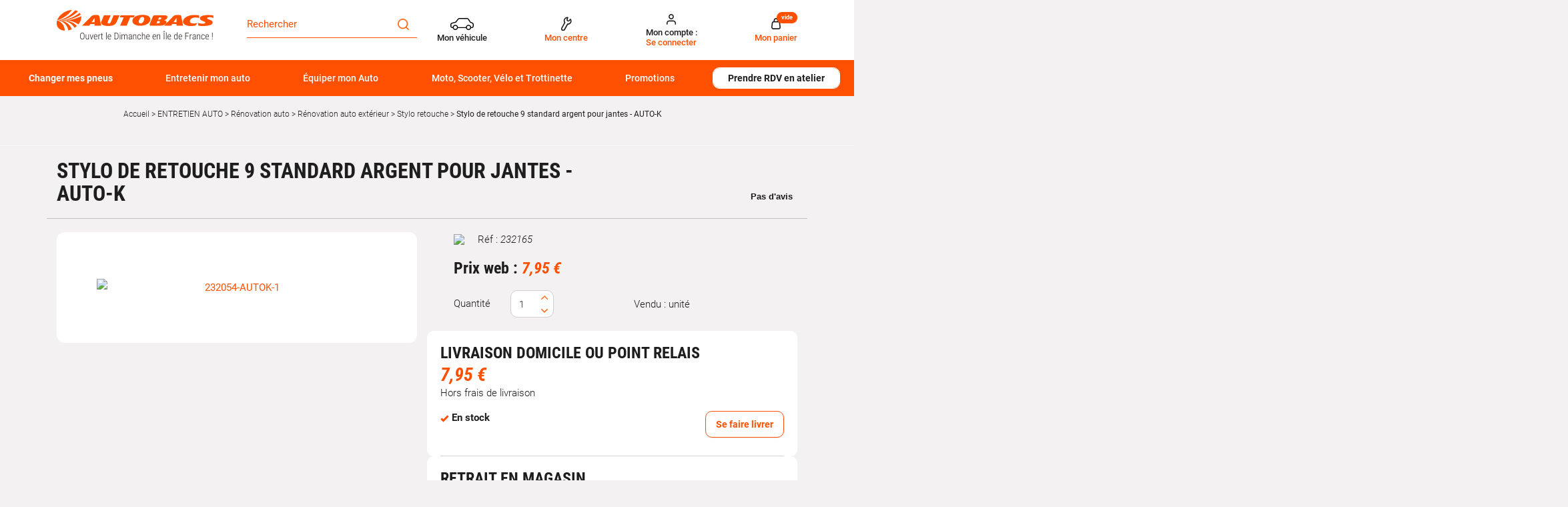

--- FILE ---
content_type: text/html; charset=utf-8
request_url: https://www.autobacs.fr/stylo-de-retouche-9-standard-argent-pour-jantes-auto-k.html
body_size: 28630
content:
<!doctype html>
<html data-ng-app="RbsChangeApp" lang="fr_FR" data-ng-strict-di="">
	<head>
        <!-- Google Tag Manager (noscript) -->
<noscript>
    <iframe src="//www.googletagmanager.com/ns.html?id=GTM-T2PHF4T" height="0" width="0" style="display:none;visibility:hidden"></iframe>
</noscript>
<!-- End Google Tag Manager (noscript) -->

		<meta http-equiv="content-type" content="text/html; charset=utf-8" />
		<meta name="viewport" content="width=device-width, initial-scale=1, maximum-scale=1" />
		<title>Stylo de retouche 9 standard argent pour jantes - AUTO-K AUTOK - Stylo retouche | Autobacs</title>
	<meta name="description" content="Découvrez notre Stylo de retouche 9 standard argent pour jantes - AUTO-K. " />
	<meta name="keywords" content="" />
	<link rel="canonical" href="https://www.autobacs.fr/stylo-de-retouche-9-standard-argent-pour-jantes-auto-k.html" />
					<base href="https://www.autobacs.fr/" target="_self" />
					<meta name="generator" content="Planet Unified Commerce" />
		
																																																								
		<link rel="apple-touch-icon" sizes="72x72" href="/Assets/251028/Theme/Project/Autobacs/img/favicon/apple-touch-icon.png">
		<link rel="icon" type="image/png" sizes="32x32" href="/Assets/251028/Theme/Project/Autobacs/img/favicon/favicon-32x32.png">
		<link rel="icon" type="image/png" sizes="16x16" href="/Assets/251028/Theme/Project/Autobacs/img/favicon/favicon-16x16.png">
		<link rel="manifest" href="/Assets/251028/Theme/Project/Autobacs/img/favicon/site.webmanifest">
		<link rel="mask-icon" href="/Assets/251028/Theme/Project/Autobacs/img/favicon/safari-pinned-tab.svg" color="#5bbad5">
		<meta name="msapplication-TileColor" content="#da532c">
		<meta name="theme-color" content="#ffffff">
			<link rel="stylesheet" type="text/css" href="/Assets/251028/Theme/Rbs/Base/lib/nouislider/distribute/nouislider.min.css" />
	<link rel="stylesheet" type="text/css" href="/Assets/251028/Theme/Rbs/Base/lib/bootstrap/css/bootstrap.min.css" />
	<link rel="stylesheet" type="text/css" href="/Assets/251028/Theme/Rbs/Base/lib/bootstrap/css/bootstrap-theme.min.css" />
	<link rel="stylesheet" type="text/css" href="/Assets/251028/Theme/Rbs/Base/less/all-styles.less.autobacs-autobacs-fr.css" />
	<link rel="stylesheet" type="text/css" href="/Assets/251028/Theme/Project/Autobacs/less/all-styles.less.autobacs-autobacs-fr.css" />
	<link rel="stylesheet" type="text/css" href="/Assets/251028/Theme/Project/Autobacs/blocks.css" />
		<script type="text/javascript">
			window.__change = {"__resources":[],"rbsWebsiteTrackersManager":{"configuration":{"consultedMaxCount":10,"consultedPersistDays":30}},"userContext":{"accessorId":0,"mdStatutUser":"Non connect\u00e9"},"pageContext":{"mdPageCategory1":"ENTRETIEN AUTO","mdPageCategory2":"R\u00e9novation auto","mdPageCategory3":"R\u00e9novation auto ext\u00e9rieur","mdPageCategory4":"Stylo retouche","mdPageRole":"Ecommerce"},"navigationContext":{"websiteId":100198,"sectionId":129924,"detailDocumentId":132190,"pageIdentifier":"100823,fr_FR","themeName":"Project_Autobacs","LCID":"fr_FR","assetBasePath":"\/Assets\/251028\/"},"application":{"env":"production"},"blockParameters":{"headAnalytics":{"identifier":"GTM-T2PHF4T","enableTag":true,"tTL":3600,"fullyQualifiedTemplateName":"Project_Autobacs:head-google-tag-manager.twig","_cached":true},"gtmHead":{"documentId":132190,"environmentData":{"work":"production","currency":"EUR"},"pageData":{"name":"","type":"product","category1":"","category2":"","category3":"","categoryCount":0},"userData":{"id":"","is_authenticated":false,"is_new":true,"email_optin":false,"email":"","email_sha256":"","phone_optin":false,"phone_sha256":""},"storeData":{"shop_id":"","shop_name":"","shop_postcode":""},"carData":{"car_brand":"","car_model":""},"toDisplayDocumentId":132190,"webStoreId":0,"billingAreaId":0,"zone":null,"targetIds":null,"storeId":0,"displayPricesWithoutTax":false,"displayPricesWithTax":false,"handleWebStorePrices":false,"handleStorePrices":false,"tTL":3600,"idGtm":"GTM-TM9FZ2LQ","sessionId":"0o-5ODBDznlMQnd7fOcD-BrZogN3VJLH","vehicleKtype":null},"analytics":{"identifier":"GTM-T2PHF4T","enableTag":true,"tTL":3600,"fullyQualifiedTemplateName":"Project_Autobacs:google-tag-manager.twig","_cached":true},"headSeo":{"documentId":132190,"tTL":60,"pageId":100823,"isDetailPage":true,"websiteId":100198,"decoratorId":0,"canonicalRelativePath":"stylo-de-retouche-9-standard-argent-pour-jantes-auto-k.html","canonicalQuery":[]},"responsiveHeader1":{"tTL":60,"blockNames":"mainMenu","_cached":true},"responsiveHeader2":{"tTL":60,"blockNames":"shortStore, accountShort, shortCart","_cached":true},"brandLogo":{"tTL":60,"fullyQualifiedTemplateName":"Project_Autobacs:block-main-logo.twig","logoImage":204110,"_cached":true},"myVehicle":{"tTL":60,"sessionId":"0o-5ODBDznlMQnd7fOcD-BrZogN3VJLH","vehicleMatriculation":null},"shortStore":{"autoSelect":false,"dropdownPosition":"right","tTL":60,"fullyQualifiedTemplateName":"Rbs_Storeshipping:short-store-preloaded.twig","storeId":0,"_cached":true},"accountShort":{"accessorId":null,"toDisplayDocumentId":203188,"maxLevel":1,"pageId":100823,"sectionId":129924,"websiteId":100198,"realm":"web","userAccountPage":100885,"dropdownPosition":"right","tTL":60,"fullyQualifiedTemplateName":"Rbs_User:account-short-preloaded.twig","accessorName":null},"shortCart":{"imageFormats":"shortCartItem","dropdownPosition":"right","webStoreId":100813,"billingAreaId":100327,"zone":"FRC","targetIds":null,"storeId":0,"displayPricesWithoutTax":false,"displayPricesWithTax":true,"handleWebStorePrices":true,"handleStorePrices":true,"tTL":0,"fullyQualifiedTemplateName":"Rbs_Commerce:short-cart-preloaded.twig","loadCartFromServerSide":true,"cartIdentifier":null},"mainMenu":{"templateName":"menu-vertical.twig","showTitle":false,"contextual":false,"toDisplayDocumentId":117858,"offset":0,"maxLevel":3,"pageId":100823,"sectionId":129924,"websiteId":100198,"imageFormats":null,"attributesMaxLevel":-1,"tTL":60,"fullyQualifiedTemplateName":"Project_Autobacs:menu-scroll.twig","displayCategoryIndexLink":true},"thread":{"separator":"\/","sectionId":129924,"documentId":132190,"tTL":60},"search":{"thumbnailFormat":"selectorItem","nbElement":10,"tTL":60,"fullyQualifiedTemplateName":"Rbs_Catalog:product-short-search-preloaded.twig","groups":["documents","products"],"displayPricesWithoutTax":false,"displayPricesWithTax":true,"formActionUrl":{},"typoSearch":true,"showUnavailable":true,"models":["Rbs_Website_StaticPage","Rbs_Website_Topic","Rbs_Store_Store","Rbs_Event_Event","Rbs_Event_News","Rbs_Brand_Brand"],"_cached":true},"footerReassurance":{"toDisplayDocumentId":5581031,"tTL":60,"_cached":true},"footerMenu1":{"templateName":"menu-vertical.twig","showTitle":true,"contextual":false,"toDisplayDocumentId":117941,"offset":0,"maxLevel":1,"pageId":100823,"sectionId":129924,"websiteId":100198,"imageFormats":null,"attributesMaxLevel":-1,"tTL":60,"fullyQualifiedTemplateName":"Rbs_Website:menu-vertical.twig"},"footerMenu2":{"templateName":"menu-vertical.twig","showTitle":true,"contextual":false,"toDisplayDocumentId":117942,"offset":0,"maxLevel":1,"pageId":100823,"sectionId":129924,"websiteId":100198,"imageFormats":null,"attributesMaxLevel":-1,"tTL":60,"fullyQualifiedTemplateName":"Rbs_Website:menu-vertical.twig"},"footerRdvContact":{"toDisplayDocumentId":117944,"tTL":60,"_cached":true},"footerPayment":{"tTL":60,"fullyQualifiedTemplateName":"Project_Autobacs:footer-payment.twig","logos":[117948,117950],"_cached":true},"footerMenu3":{"templateName":"menu-vertical.twig","showTitle":false,"contextual":false,"toDisplayDocumentId":117945,"offset":0,"maxLevel":1,"pageId":100823,"sectionId":129924,"websiteId":100198,"imageFormats":null,"attributesMaxLevel":-1,"tTL":60,"fullyQualifiedTemplateName":"Project_Autobacs:menu-column.twig","deployAll":false,"nofollowLinkIndexes":"1,2,3,7,8,9,10","columnSize":3},"footerTecDoc":{"tTL":60,"fullyQualifiedTemplateName":"Project_Autobacs:footer-tecdoc.twig","logoImage":5696052,"urlTecDoc":"https:\/\/www.infopro-digital.com\/fr\/","tecDocTerms":117946,"_cached":true},"footerLegal":{"templateName":"menu-vertical.twig","showTitle":false,"contextual":false,"toDisplayDocumentId":117947,"offset":0,"maxLevel":1,"pageId":100823,"sectionId":129924,"websiteId":100198,"imageFormats":null,"attributesMaxLevel":-1,"tTL":60,"fullyQualifiedTemplateName":"Project_Autobacs:menu-pills.twig","nofollowLinkIndexes":"1,2,3,4,5"},"footerSocial":{"tTL":60,"fullyQualifiedTemplateName":"Project_Autobacs:footer-social.twig","logoFacebook":117952,"logoInstagram":117949,"_cached":true},"2":{"productIds":[132190],"tTL":0,"fullyQualifiedTemplateName":"Rbs_Wishlist:wishlist-button-preloaded.twig","storeId":100813,"userId":false,"wishlistIds":[]},"35":{"toDisplayDocumentId":132190,"detailed":true,"dataSetNames":"rootProduct,productSet,animations,jsonLd,axes","imageFormats":"x,detail,detailThumbnail,pictogram,attribute,setItem,selectorItem","animationDisplayMode":"none","handleReviews":false,"handleSocial":false,"socialNetworks":"twitter,facebook,pinterest","contextKeySuffix":null,"variantId":0,"visualsDisplayMode":"classic","visualsSliderInterval":5000,"ratingScale":5,"webStoreId":100813,"billingAreaId":100327,"zone":"FRC","targetIds":null,"storeId":0,"displayPricesWithoutTax":false,"displayPricesWithTax":true,"handleWebStorePrices":true,"handleStorePrices":true,"originalHandleReviews":true,"tTL":60,"fullyQualifiedTemplateName":"Rbs_Catalog:product-detail.twig","cartBox":"dual","onlyAvailableInStore":false,"isProductInService":false,"showDeliveryDelay":false,"activateZoom":true,"zoomType":"modal","showQuantity":true,"showAnimationPictogram":false,"displayIncludedTax":true,"attributesVisiblityContext":"CONTEXTE-DROITE-VISUEL-PRODUIT","templateId":"577258fb31f02306e4e3aaf9","businessUnitId":"5d0bb68978e8a90001f213d6","fontColor":"#191919","starsColor":"#00b67a","themeLight":true,"pageId":100823,"contextKey":"100823_","sectionId":129924,"quickBuyPageFunction":"Rbs_Catalog_ProductQuickBuy"},"47":{"skus":["232165"],"tTL":60,"templateId":"5763bccae0a06d08e809ecbb","businessUnitId":"5d0bb68978e8a90001f213d6","countReviewsDisplayed":5,"fontColor":"#191919","starsColor":"#00b67a","themeLight":true},"6":{"title":"Produits similaires","toDisplayDocumentId":132190,"imageFormats":"listItem,pictogram, original, 160x55","crossSellingType":"SIMILAR","webStoreId":100813,"billingAreaId":100327,"zone":"FRC","targetIds":null,"storeId":0,"displayPricesWithoutTax":false,"displayPricesWithTax":true,"handleWebStorePrices":true,"handleStorePrices":true,"dataSetNames":"stock,price,animations","tTL":60,"quickBuyOnSimple":true,"quickBuyOnVariant":true,"showLastAxisValues":false,"asynchronousMode":false,"fullyQualifiedTemplateName":"Rbs_Catalog:product-list-slider-preloded.twig","itemsPerSlide":4,"interval":6000,"productId":132190},"13":{"title":"Accessoires","toDisplayDocumentId":132190,"imageFormats":"listItem,pictogram, original, 160x55","crossSellingType":"ACCESSORIES","webStoreId":100813,"billingAreaId":100327,"zone":"FRC","targetIds":null,"storeId":0,"displayPricesWithoutTax":false,"displayPricesWithTax":true,"handleWebStorePrices":true,"handleStorePrices":true,"dataSetNames":"stock,price,animations","tTL":60,"quickBuyOnSimple":true,"quickBuyOnVariant":true,"showLastAxisValues":false,"asynchronousMode":false,"fullyQualifiedTemplateName":"Rbs_Catalog:product-list-slider-preloded.twig","itemsPerSlide":4,"interval":6000,"productId":132190},"27":{"title":"Nos clients ont \u00e9galement achet\u00e9s","toDisplayDocumentId":132190,"imageFormats":"listItem,pictogram, original, 160x55","crossSellingType":"CUSTOMERS_PURCHASES","webStoreId":100813,"billingAreaId":100327,"zone":"FRC","targetIds":null,"storeId":0,"displayPricesWithoutTax":false,"displayPricesWithTax":true,"handleWebStorePrices":true,"handleStorePrices":true,"dataSetNames":"stock,price,animations,lastAxis","tTL":60,"quickBuyOnSimple":true,"quickBuyOnVariant":true,"showLastAxisValues":true,"asynchronousMode":false,"fullyQualifiedTemplateName":"Rbs_Catalog:product-list-slider-preloded.twig","itemsPerSlide":4,"interval":5000,"productId":132190},"25":{"content":{"e":"Html","t":"<div align=\"center\"><a href=\"\" data-document-id=\"591218\"><img src=\"https:\/\/www.autobacs.fr\/rest.php\/resources\/Rbs\/Media\/Image\/4177026\/resize\" data-document-id=\"4177026\" alt=\"Banni\u00e8re retrait en magasin sous 2 heures Autobacs\" title=\"Banni\u00e8re retrait en magasin sous 2 heures Autobacs\"><\/a><\/div> ","h":null},"tTL":60,"saveContent":{"e":"Html","t":"<div align=\"center\"><a href=\"\" data-document-id=\"591218\"><img src=\"https:\/\/www.autobacs.fr\/rest.php\/resources\/Rbs\/Media\/Image\/4177026\/resize\" data-document-id=\"4177026\" alt=\"Banni\u00e8re retrait en magasin sous 2 heures Autobacs\" title=\"Banni\u00e8re retrait en magasin sous 2 heures Autobacs\"><\/a><\/div> ","h":null},"_cached":true}},"links":[],"Rbs_Geo_Config":{"OSM":{"tileLayerName":"\/\/{s}.tile.openstreetmap.org\/{z}\/{x}\/{y}.png","url":"https:\/\/nominatim.openstreetmap.org\/","APIKey":null},"Google":{"client":null,"APIKey":"AIzaSyCyP2WnJLQOMRibcb6ECk_b1xAhLXZOlWo"}}};
		</script>
	</head>
	<body class="body default">
		<div class="overlay"></div>
		<!-- DataLayer init -->
<div data-autobacs-gtm-pages=""></div>
<!-- End DataLayer init -->
<!-- Google Tag Manager init -->
<div data-autobacs-gtm-script="GTM-T2PHF4T"></div>
<!-- End Google Tag Manager -->

   		<script type="application/javascript">
    window.__change['gtmHead'] = {"documentId":132190,"environmentData":{"work":"production","currency":"EUR"},"pageData":{"name":"","type":"product","category1":"","category2":"","category3":"","categoryCount":0},"userData":{"id":"","is_authenticated":false,"is_new":true,"email_optin":false,"email":"","email_sha256":"","phone_optin":false,"phone_sha256":""},"storeData":{"shop_id":"","shop_name":"","shop_postcode":""},"carData":{"car_brand":"","car_model":""},"toDisplayDocumentId":132190,"webStoreId":0,"billingAreaId":0,"zone":null,"targetIds":null,"storeId":0,"displayPricesWithoutTax":false,"displayPricesWithTax":false,"handleWebStorePrices":false,"handleStorePrices":false,"tTL":3600,"idGtm":"GTM-TM9FZ2LQ","sessionId":"0o-5ODBDznlMQnd7fOcD-BrZogN3VJLH","vehicleKtype":null};

    var dataLayer = [];
    var blockData = Array;
</script>

<div id="project-gtm" data-project-gtm-google-tag-manager="" data-block-id="gtmHead" data-identifier="GTM-TM9FZ2LQ" data-block-data="{&quot;documentId&quot;:132190,&quot;environmentData&quot;:{&quot;work&quot;:&quot;production&quot;,&quot;currency&quot;:&quot;EUR&quot;},&quot;pageData&quot;:{&quot;name&quot;:&quot;&quot;,&quot;type&quot;:&quot;product&quot;,&quot;category1&quot;:&quot;&quot;,&quot;category2&quot;:&quot;&quot;,&quot;category3&quot;:&quot;&quot;,&quot;categoryCount&quot;:0},&quot;userData&quot;:{&quot;id&quot;:&quot;&quot;,&quot;is_authenticated&quot;:false,&quot;is_new&quot;:true,&quot;email_optin&quot;:false,&quot;email&quot;:&quot;&quot;,&quot;email_sha256&quot;:&quot;&quot;,&quot;phone_optin&quot;:false,&quot;phone_sha256&quot;:&quot;&quot;},&quot;storeData&quot;:{&quot;shop_id&quot;:&quot;&quot;,&quot;shop_name&quot;:&quot;&quot;,&quot;shop_postcode&quot;:&quot;&quot;},&quot;carData&quot;:{&quot;car_brand&quot;:&quot;&quot;,&quot;car_model&quot;:&quot;&quot;},&quot;toDisplayDocumentId&quot;:132190,&quot;webStoreId&quot;:0,&quot;billingAreaId&quot;:0,&quot;zone&quot;:null,&quot;targetIds&quot;:null,&quot;storeId&quot;:0,&quot;displayPricesWithoutTax&quot;:false,&quot;displayPricesWithTax&quot;:false,&quot;handleWebStorePrices&quot;:false,&quot;handleStorePrices&quot;:false,&quot;tTL&quot;:3600,&quot;idGtm&quot;:&quot;GTM-TM9FZ2LQ&quot;,&quot;sessionId&quot;:&quot;0o-5ODBDznlMQnd7fOcD-BrZogN3VJLH&quot;,&quot;vehicleKtype&quot;:null}"></div>
<noscript>
    <iframe src="https://www.googletagmanager.com/ns.html?id=GTM-TM9FZ2LQ" height="0" width="0" style="display:none;visibility:hidden">
    </iframe>
</noscript>

		<header id="header" class="header">
			<div class="container">
				<div class="container-fluid">
					<div id="header-top" class="header-top main-grad">
						<div class="row">
							<div class="col-xs-12 col-sm-3 col-lg-3 d-flex">
								<div data-type="block" data-id="responsiveHeader1" data-name="Rbs_Website_ResponsiveSummary" data-layout-rbs-website-responsive-summary="" data-rbs-block-container="responsiveHeader1" class="block visible-xs-block">
	<div data-rbs-website-responsive-summary="" data-block-names="mainMenu">
		<ul class="list-inline responsive-summary"></ul>
	</div>
</div>
								<div data-type="block" data-id="brandLogo" data-name="Rbs_Website_XhtmlTemplate" data-layout-rbs-website-xhtml-template="" data-rbs-block-container="brandLogo" class="block"><a href="/" title="Page d&#039;accueil Autobacs" class="u-block">
    <img class="main-logo" src="https://autobacs-autobacs-fr-storage.omn.proximis.com/Imagestorage/images/2560/1600/6086d036ecf00_autobacs_logo.png"/>
</a></div>
								<div data-type="block" data-id="responsiveHeader2" data-name="Rbs_Website_ResponsiveSummary" data-layout-rbs-website-responsive-summary="" data-rbs-block-container="responsiveHeader2" class="block visible-xs-block">
	<div data-rbs-website-responsive-summary="" data-block-names="shortStore, accountShort, shortCart">
		<ul class="list-inline responsive-summary"></ul>
	</div>
</div>
							</div>
							<div class="col-xs-12 col-sm-3 col-lg-3 header-search-wrapper"
									 data-ng-cloak=""
									 data-ng-class="{'isProductList': isProductList || isProductListTire}">
								<div class="header-search">
									<div data-type="block" data-id="search" data-name="Rbs_Elasticsearch_ShortSearch" data-layout-rbs-elasticsearch-short-search="" data-rbs-block-container="search" class="block">

	<div data-ng-controller="ProjectAutobacsElasticsearchShortSearchPreloadedCtrl"
	     data-wait-ms="500">
		
	<form class="short-search-form hidden-xs"
				method="GET"
				name="searchForm"
				action="https://www.autobacs.fr:443/resultat-de-recherche-produits.html"
				data-ng-submit="submitForm($event)">
		<div class="input-group">
			<input name="searchText"
						 type="text"
						 minlength="3"
						 data-ng-model-options="{debounce: 500}"
						 data-ng-model="suggester.searchText"
						 class="form-control elastic-search"
						 autocomplete="off"
						 maxlength="200"
						 placeholder="Rechercher"
						 data-ng-change="loadSuggestions()"
						 data-ng-keydown="emptySuggestions($event)"/>
			<button type="button"
							class="btn btn-transparent"
							data-ng-show="suggester.searchText.length > 0"
							data-ng-click="clearSearch()"
							title="Effacer">
					<span class="autobacs-icon-remove" aria-hidden="true"></span>

			</button>
			<span class="input-group-btn">
				<button type="submit"
								class="btn btn-primary"
								title="Rechercher">
						<span class="autobacs-icon-search" aria-hidden="true"></span>

				</button>
			</span>
		</div>
		<div class="suggestions"></div>
	</form>

			<a class="visible-xs-inline-block"
			 href="javascript:"
			 data-ng-click="openShortSearchModal()"
			 title="Rechercher"
			 target="_self">
				<span class="autobacs-icon-search" aria-hidden="true"></span>

			<span class="short-search-btn__label">
				Rechercher
			</span>
		</a>
		</div>
</div>
								</div>
								<div class="editable-zone" data-id="mobileFilters"></div>
							</div>
							<div class="col-xs-12 col-sm-6 col-lg-6 text-right d-none-sm">
								<div data-type="block" data-id="myVehicle" data-name="Project_Matriculation_MyVehicle" data-layout-project-matriculation-my-vehicle="" data-rbs-block-container="myVehicle" class="block visible-sm-inline-block visible-md-inline-block visible-lg-inline-block">
		<div data-ng-controller="ProjectMatriculationMyVehicle"
			 data-legal-notice="[]">
		<div id="my-vehicle">
							<a data-ng-click="openModal()"
					 href="javascript:"
					 data-toggle="dropdown"
					 class="dropdown-toggle">
						<span class="autobacs-icon-car" aria-hidden="true"></span>

					<span class="titles">
													<span class="title title--dark hidden-xs">
								Mon véhicule
							</span>
					  					</span>

				</a>
					</div>
	</div>
</div>
								<div data-type="block" data-id="shortStore" data-name="Rbs_Storeshipping_ShortStore" data-layout-rbs-storeshipping-short-store="" data-rbs-block-container="shortStore" class="block visible-sm-inline-block visible-md-inline-block visible-lg-inline-block">	
		<script type="text/javascript">
      window.__change['shortStore'] = null;
	</script>

	<div data-ng-controller="RbsShortStore"
			 data-choose-store-url="https://www.autobacs.fr/centres-autobacs.html">
		<div class="short-store">
												<div>
						<a href="https://www.autobacs.fr/centres-autobacs.html">
								<span class="autobacs-icon-store" aria-hidden="true"></span>

							<div class="titles">
								<span class="title title--darl hidden-xs">Mon centre</span>
							</div>
						</a>
					</div>
									</div>
	</div>
</div>
								<div data-type="block" data-id="accountShort" data-name="Rbs_User_AccountShort" data-layout-rbs-user-account-short="" data-rbs-block-container="accountShort" class="block visible-sm-inline-block visible-md-inline-block visible-lg-inline-block">
	
		<script type="text/javascript">
		window.__change['accountShort'] = {"userAccountPageUrl":"mon-compte.html","rootMenuEntry":{"title":"Mon compte","url":null,"documentId":203188,"typology":null,"isInPath":false,"isCurrent":false,"children":[{"title":"Mon compte","url":"mon-compte.html","documentId":100885,"typology":null,"isInPath":false,"isCurrent":false,"children":null},{"title":"Mes commandes","url":"mes-commandes.html","documentId":100898,"typology":null,"isInPath":false,"isCurrent":false,"children":null},{"title":"Mes listes d'envies","url":"mes-listes-d-envies.html","documentId":100829,"typology":null,"isInPath":false,"isCurrent":false,"children":null}]}};
	</script>

	<div data-ng-controller="RbsUserAccountShort">
		<div class="content">
											<div class="dropdown">
					<a href="mon-compte.html" data-toggle="dropdown" class="dropdown-toggle">
						  	<span class="autobacs-icon-user" aria-hidden="true"></span>

  <div class="titles">
    <span class="title title--dark">
       Mon compte :
    </span>
    <span class="title">
              Se connecter
          </span>
  </div>

					</a>
					<ul class="dropdown-menu dropdown-menu-right">
																					<li>
									<a href="https://www.autobacs.fr/identification.html">
										Connexion
									</a>
								</li>
								<li>
									<a href="https://www.autobacs.fr/creation-de-compte.html">
										Créez votre compte client
									</a>
								</li>
																		</ul>
				</div>
					</div>
	</div>
</div>
								<div data-type="block" data-id="shortCart" data-name="Rbs_Commerce_ShortCart" data-layout-rbs-commerce-short-cart="" data-rbs-block-container="shortCart" class="block visible-sm-inline-block visible-md-inline-block visible-lg-inline-block">		
	<div data-ng-controller="RbsCommerceShortCartPreloaded"
			data-delete-product-waiting-message="Suppression du produit..."
			data-product-count="0">
		<div class="content">
				<script type="application/javascript">
		window.__change['shortCart'] = {"lines":null};
		var blockData = {"shortCartProductsData":[]};
		var cartData = null;
	</script>
	<div data-project-gtm-remove-product-cart="" data-ng-cloak="" class="form-inline"></div>
																<div class="dropdown">
							<a href="#" data-toggle="dropdown" class="dropdown-toggle">
									<span class="autobacs-icon-shopping-cart" aria-hidden="true"></span>

								<span class="title hidden-xs">Mon panier</span>
								<span class="badge hidden-xs">vide</span>
								<span class="badge visible-xs-inline-block">0</span>
								<span class="caret hidden-xs"></span>
							</a>
							<ul class="dropdown-menu dropdown-menu-right">
								<li>
																			<a href="https://www.autobacs.fr/mon-panier.html">
											Votre panier est vide.
										</a>
																	</li>
							</ul>
						</div>
												
		</div>
	</div>
</div>
							</div>
						</div>
					</div>
				</div>
				<div class="header-bottom-wrapper">
					<div class="container-fluid">
						<div id="header-bottom" class="header-menu col-md-12">
							<div data-type="block" data-id="mainMenu" data-name="Rbs_Website_Menu" data-layout-rbs-website-menu="" data-rbs-block-container="mainMenu" class="block visible-sm-block visible-md-block visible-lg-block">
	<script type="text/javascript">
		window.__change['mainMenu'] = {"title":"Menu principal","url":null,"documentId":117858,"typology":null,"isInPath":false,"isCurrent":false,"children":[{"title":"Changer mes pneus","url":null,"documentId":4338166,"typology":null,"isInPath":false,"isCurrent":false,"children":[{"title":"Pneus par v\u00e9hicule","url":"pneus-auto\/pneu-par-vehicule.html","documentId":4337807,"typology":null,"isInPath":false,"isCurrent":false,"children":[{"title":"Pneu tourisme","url":"pneu-par-vehicule\/pneu-tourisme.html","documentId":4337814,"typology":null,"isInPath":false,"isCurrent":false,"children":null},{"title":"Pneu utilitaires et camionnette","url":"pneu-par-vehicule\/pneu-utilitaires-et-camionnette.html","documentId":4337821,"typology":null,"isInPath":false,"isCurrent":false,"children":null},{"title":"Pneu 4x4 et SUV","url":"pneu-par-vehicule\/pneu-4x4-et-suv.html","documentId":4337828,"typology":null,"isInPath":false,"isCurrent":false,"children":null},{"title":"Pneu SUV","url":"pneu-par-vehicule\/pneu-suv.html","documentId":5852200,"typology":null,"isInPath":false,"isCurrent":false,"children":null}]},{"title":"Pneus par saisons","url":"pneus-auto\/pneus-par-saisons.html","documentId":4337779,"typology":null,"isInPath":false,"isCurrent":false,"children":[{"title":"Pneu \u00e9t\u00e9","url":"pneus-par-saisons\/pneu-ete.html","documentId":4337786,"typology":null,"isInPath":false,"isCurrent":false,"children":null},{"title":"Pneu hiver","url":"pneus-par-saisons\/pneu-hiver.html","documentId":4337793,"typology":null,"isInPath":false,"isCurrent":false,"children":null},{"title":"Pneu 4 saisons","url":"pneus-par-saisons\/pneu-4-saisons.html","documentId":4337800,"typology":null,"isInPath":false,"isCurrent":false,"children":null}]},{"title":"Pneus par marques","url":"pneus-auto\/marque-de-pneus.html","documentId":4337877,"typology":null,"isInPath":false,"isCurrent":false,"children":[{"title":"Pneu Michelin","url":"marque-de-pneus\/pneu-michelin.html","documentId":4337912,"typology":null,"isInPath":false,"isCurrent":false,"children":null},{"title":"Pneu Bridgestone","url":"marque-de-pneus\/pneu-bridgestone.html","documentId":4337891,"typology":null,"isInPath":false,"isCurrent":false,"children":null},{"title":"Pneu Autogreen","url":"marque-de-pneus\/pneu-autogreen.html","documentId":4337954,"typology":null,"isInPath":false,"isCurrent":false,"children":null},{"title":"Pneu Falken","url":"marque-de-pneus\/pneu-falken.html","documentId":4337933,"typology":null,"isInPath":false,"isCurrent":false,"children":null},{"title":"Pneu Nexen","url":"marque-de-pneus\/pneu-nexen.html","documentId":4337961,"typology":null,"isInPath":false,"isCurrent":false,"children":null},{"title":"Pneu Dunlop","url":"marque-de-pneus\/pneu-dunlop.html","documentId":4337898,"typology":null,"isInPath":false,"isCurrent":false,"children":null},{"title":"Pneu Goodyear","url":"marque-de-pneus\/pneu-goodyear.html","documentId":4337905,"typology":null,"isInPath":false,"isCurrent":false,"children":null},{"title":"Pneu Vredestein","url":"marque-de-pneus\/pneu-vredestein.html","documentId":4337884,"typology":null,"isInPath":false,"isCurrent":false,"children":null},{"title":"Pneu Uniroyal","url":"marque-de-pneus\/pneu-uniroyal.html","documentId":4337926,"typology":null,"isInPath":false,"isCurrent":false,"children":null},{"title":"Pneu Continental","url":"marque-de-pneus\/pneu-continental.html","documentId":4337940,"typology":null,"isInPath":false,"isCurrent":false,"children":null},{"title":"Pneu Hankook","url":"marque-de-pneus\/pneu-hankook.html","documentId":4337947,"typology":null,"isInPath":false,"isCurrent":false,"children":null},{"title":"Pneu Pirelli","url":"marque-de-pneus\/pneu-pirelli.html","documentId":4337919,"typology":null,"isInPath":false,"isCurrent":false,"children":null}]},{"title":"Top dimensions pneu","url":"pneus-auto\/top-dimensions-pneu.html","documentId":4337842,"typology":null,"isInPath":false,"isCurrent":false,"children":[{"title":"Pneu 175\/65 R14","url":"top-dimensions-pneu\/pneu-175\/65-r14.html","documentId":4337856,"typology":null,"isInPath":false,"isCurrent":false,"children":null},{"title":"Pneu 185\/60 R15","url":"top-dimensions-pneu\/pneu-185\/60-r15.html","documentId":4337863,"typology":null,"isInPath":false,"isCurrent":false,"children":null},{"title":"Pneu 195\/65 R15","url":"top-dimensions-pneu\/pneu-195\/65-r15.html","documentId":4337870,"typology":null,"isInPath":false,"isCurrent":false,"children":null},{"title":"Pneu 205\/55 R16","url":"top-dimensions-pneu\/pneu-205\/55-r16.html","documentId":4337849,"typology":null,"isInPath":false,"isCurrent":false,"children":null},{"title":"Pneu 225\/40 R18","url":"top-dimensions-pneu\/pneu-225\/40-r18.html","documentId":5332459,"typology":null,"isInPath":false,"isCurrent":false,"children":null}]},{"title":"Chaines neige et chaussettes neige","url":"pneus-et-jantes\/chaines-neige-et-chaussettes-neige.html","documentId":102399,"typology":null,"isInPath":false,"isCurrent":false,"children":[{"title":"Chaines neige","url":"chaines-neige-et-chaussettes-neige\/chaines-neige.html","documentId":4952986,"typology":null,"isInPath":false,"isCurrent":false,"children":null},{"title":"Chaussettes neige","url":"chaines-neige-et-chaussettes-neige\/chaussettes-neige.html","documentId":4948811,"typology":null,"isInPath":false,"isCurrent":false,"children":null},{"title":"Accessoires Chaines neige ","url":"chaines-neige-et-chaussettes\/accessoires-chaines-neige-.html","documentId":129290,"typology":null,"isInPath":false,"isCurrent":false,"children":null},{"title":"FAQ Cha\u00eenes neige et Chaussettes Neige","url":"chaines-neige-et-chaussettes-neige\/faq-chaines-neige-et-chaussettes-neige.html","documentId":5443758,"typology":null,"isInPath":false,"isCurrent":false,"children":null}]},{"title":"Accessoires de roues","url":"pneus-et-jantes\/accessoires-de-roues.html","documentId":102329,"typology":null,"isInPath":false,"isCurrent":false,"children":[{"title":"Bouchons de valves","url":"accessoires-de-roues\/bouchons-de-valves.html","documentId":102378,"typology":null,"isInPath":false,"isCurrent":false,"children":null},{"title":"Bombe anti-crevaison & kit de r\u00e9paration","url":"jantes-chaines-et-accessoires\/bombe-anti-crevaison-kit-de-reparation.html","documentId":102406,"typology":null,"isInPath":false,"isCurrent":false,"children":null},{"title":"Cl\u00e9 en croix & d\u00e9monte pneu","url":"accessoires-de-roues\/cle-en-croix-demonte-pneu.html","documentId":5333588,"typology":null,"isInPath":false,"isCurrent":false,"children":null},{"title":"\u00c9crous","url":"accessoires-de-roues\/ecrous.html","documentId":129297,"typology":null,"isInPath":false,"isCurrent":false,"children":null},{"title":"Ecrous Antivol","url":"jantes-chaines-et-accessoires\/ecrous-antivol.html","documentId":102357,"typology":null,"isInPath":false,"isCurrent":false,"children":null},{"title":"Enjoliveur","url":"jantes-chaines-et-accessoires\/enjoliveur.html","documentId":102385,"typology":null,"isInPath":false,"isCurrent":false,"children":null},{"title":"Gonfleur - Pompe","url":"accessoires-de-roues\/gonfleur-pompe.html","documentId":590539,"typology":null,"isInPath":false,"isCurrent":false,"children":null}]},{"title":"Jantes T\u00f4le et Aluminium","url":"pneus-et-jantes\/jantes.html","documentId":5431847,"typology":null,"isInPath":false,"isCurrent":false,"children":[{"title":"Jantes Alu","url":"jantes\/jantes-alu.html","documentId":5431855,"typology":null,"isInPath":false,"isCurrent":false,"children":null},{"title":"Jantes T\u00f4le","url":"jantes\/jantes-tole.html","documentId":5431865,"typology":null,"isInPath":false,"isCurrent":false,"children":null},{"title":"Pack jantes et pneus","url":"jantes\/pack-jantes-et-pneus.html","documentId":102350,"typology":null,"isInPath":false,"isCurrent":false,"children":null}]}]},{"title":"Entretenir mon auto","url":null,"documentId":5339729,"typology":null,"isInPath":false,"isCurrent":false,"children":[{"title":"Ampoules - \u00c9clairage","url":"entretien-auto\/ampoules-eclairage.html","documentId":527063,"typology":null,"isInPath":false,"isCurrent":false,"children":[{"title":"Ampoules","url":"ampoules-eclairage\/ampoules.html","documentId":594965,"typology":null,"isInPath":false,"isCurrent":false,"children":null},{"title":"Coffret d'ampoules","url":"eclairage\/coffret-d-ampoules.html","documentId":529594,"typology":null,"isInPath":false,"isCurrent":false,"children":null},{"title":"Adaptateur ampoules","url":"eclairage\/adaptateur-ampoules.html","documentId":129556,"typology":null,"isInPath":false,"isCurrent":false,"children":null}]},{"title":"Batterie - D\u00e9marrage","url":"entretien-auto\/batterie-demarrage-electricite.html","documentId":103288,"typology":null,"isInPath":false,"isCurrent":false,"children":[{"title":"Batterie voiture","url":"batterie-demarrage-electricite\/batterie-voiture.html","documentId":103295,"typology":null,"isInPath":false,"isCurrent":false,"children":null},{"title":"Accessoires Batterie","url":"batterie-demarrage-electricite\/accessoires-batterie.html","documentId":129563,"typology":null,"isInPath":false,"isCurrent":false,"children":null},{"title":"Bougies d'allumage","url":"batterie-demarrage-electricite\/bougies-d-allumage.html","documentId":785096,"typology":null,"isInPath":false,"isCurrent":false,"children":null},{"title":"Bougies de pr\u00e9chauffage","url":"batterie-demarrage-electricite\/bougies-de-prechauffage.html","documentId":1010225,"typology":null,"isInPath":false,"isCurrent":false,"children":null},{"title":"Booster Auto","url":"batterie-demarrage-electricite\/booster-auto.html","documentId":103316,"typology":null,"isInPath":false,"isCurrent":false,"children":null},{"title":"C\u00e2ble de d\u00e9marrage","url":"batterie-demarrage-electricite\/cable-de-demarrage.html","documentId":103302,"typology":null,"isInPath":false,"isCurrent":false,"children":null},{"title":"Chargeur batterie voiture","url":"batterie-demarrage\/chargeur-batterie-voiture.html","documentId":103309,"typology":null,"isInPath":false,"isCurrent":false,"children":null}]},{"title":"Essuie-glace","url":"entretien-auto\/essuie-glace.html","documentId":103323,"typology":null,"isInPath":false,"isCurrent":false,"children":[{"title":"Balais d'essuie-glace","url":"essuie-glace\/balais-d-essuie-glace.html","documentId":103330,"typology":null,"isInPath":false,"isCurrent":false,"children":null},{"title":"Liquide de Lave-glace","url":"essuie-glace\/liquide-de-lave-glace.html","documentId":103337,"typology":null,"isInPath":false,"isCurrent":false,"children":null},{"title":"Anti-pluie","url":"essuie-glace\/anti-pluie.html","documentId":129661,"typology":null,"isInPath":false,"isCurrent":false,"children":null}]},{"title":"Huiles - Liquides","url":"entretien-auto\/huile-liquide.html","documentId":103351,"typology":null,"isInPath":false,"isCurrent":false,"children":[{"title":"Huile moteur","url":"huile-liquide\/huile-moteur.html","documentId":129612,"typology":null,"isInPath":false,"isCurrent":false,"children":null},{"title":"Huile de boite de vitesse et direction assist\u00e9e","url":"huile-liquide\/huile-de-boite-de-vitesse-et-direction-assistee.html","documentId":129619,"typology":null,"isInPath":false,"isCurrent":false,"children":null},{"title":"AdBlue","url":"huile-liquide\/adblue.html","documentId":103365,"typology":null,"isInPath":false,"isCurrent":false,"children":null},{"title":"Additifs","url":"huile-liquide\/additifs.html","documentId":593416,"typology":null,"isInPath":false,"isCurrent":false,"children":null},{"title":"Liquide de frein","url":"huile-liquide\/liquide-de-frein.html","documentId":103386,"typology":null,"isInPath":false,"isCurrent":false,"children":null},{"title":"Liquide de refroidissement auto","url":"huile-liquide\/liquide-de-refroidissement-auto.html","documentId":103393,"typology":null,"isInPath":false,"isCurrent":false,"children":null},{"title":"Lubrifiant - Graisse - D\u00e9grippant","url":"huile-liquide\/lubrifiant-graisse-degrippant.html","documentId":129640,"typology":null,"isInPath":false,"isCurrent":false,"children":null}]},{"title":"Nettoyant auto","url":"entretien-auto\/nettoyant-auto.html","documentId":103428,"typology":null,"isInPath":false,"isCurrent":false,"children":[{"title":"Nettoyage voiture ext\u00e9rieur","url":"nettoyant-auto\/nettoyage-voiture-exterieur.html","documentId":103456,"typology":null,"isInPath":false,"isCurrent":false,"children":null},{"title":"Nettoyage voiture int\u00e9rieur","url":"nettoyant-auto\/nettoyage-voiture-interieur.html","documentId":103449,"typology":null,"isInPath":false,"isCurrent":false,"children":null},{"title":"Accessoires de nettoyage auto","url":"nettoyant-auto\/accessoires-de-nettoyage-auto.html","documentId":103477,"typology":null,"isInPath":false,"isCurrent":false,"children":null}]},{"title":"R\u00e9novation auto","url":"entretien-auto\/renovation-auto.html","documentId":103491,"typology":null,"isInPath":true,"isCurrent":false,"children":[{"title":"R\u00e9novation auto ext\u00e9rieur","url":"renovation-auto\/renovation-auto-exterieur.html","documentId":5341281,"typology":null,"isInPath":true,"isCurrent":false,"children":null},{"title":"R\u00e9novation auto int\u00e9rieur","url":"renovation-auto\/renovation-auto-interieur.html","documentId":5341285,"typology":null,"isInPath":false,"isCurrent":false,"children":null},{"title":"Accessoires de r\u00e9novation auto","url":"renovation-auto\/accessoires-de-renovation-auto.html","documentId":103533,"typology":null,"isInPath":false,"isCurrent":false,"children":null}]},{"title":"D\u00e9pannage","url":"entretien-auto\/depannage.html","documentId":103608,"typology":null,"isInPath":false,"isCurrent":false,"children":[{"title":"Accessoires de d\u00e9pannage","url":"levage-et-depannage\/accessoires-de-depannage.html","documentId":129764,"typology":null,"isInPath":false,"isCurrent":false,"children":null},{"title":"Barre de remorquage","url":"levage-et-depannage\/barre-de-remorquage.html","documentId":103629,"typology":null,"isInPath":false,"isCurrent":false,"children":null},{"title":"Chandelles auto","url":"levage-et-depannage\/chandelles-auto.html","documentId":129757,"typology":null,"isInPath":false,"isCurrent":false,"children":null},{"title":"Cric auto","url":"levage-et-depannage\/cric-auto.html","documentId":103615,"typology":null,"isInPath":false,"isCurrent":false,"children":null},{"title":"Jerricans et entonnoirs","url":"levage-et-depannage\/jerricans-et-entonnoirs.html","documentId":129771,"typology":null,"isInPath":false,"isCurrent":false,"children":null}]},{"title":"Outillages","url":"https:\/\/www.autobacs.fr\/entretien-auto\/outillages.html","documentId":5340112,"typology":null,"isInPath":false,"isCurrent":false,"children":[{"title":"Outillage \u00e0 main","url":"outillages\/outillage-a-main.html","documentId":129736,"typology":null,"isInPath":false,"isCurrent":false,"children":null},{"title":"Outils pour vidange","url":"outillages\/outils-pour-vidange.html","documentId":103561,"typology":null,"isInPath":false,"isCurrent":false,"children":null},{"title":"Outils \u00e9lectroportatifs","url":"outillages\/outils-electroportatifs.html","documentId":129729,"typology":null,"isInPath":false,"isCurrent":false,"children":null},{"title":"Coffret d'outils et servante","url":"outillages\/coffret-d-outils-et-servante.html","documentId":103568,"typology":null,"isInPath":false,"isCurrent":false,"children":null},{"title":"Colle, joints, graisse","url":"outillages\/colles-joints-graisse-et-silicones.html","documentId":103603,"typology":null,"isInPath":false,"isCurrent":false,"children":null},{"title":"Lampes et balladeuse","url":"outillages\/lampes-torches-et-balladeuses.html","documentId":129743,"typology":null,"isInPath":false,"isCurrent":false,"children":null}]}]},{"title":"\u00c9quiper mon Auto","url":null,"documentId":130471,"typology":null,"isInPath":false,"isCurrent":false,"children":[{"title":"\u00c9quipements hiver","url":"https:\/\/www.autobacs.fr\/equipements-auto\/equipements-auto-hiver.html","documentId":5860774,"typology":null,"isInPath":false,"isCurrent":false,"children":[{"title":"Chaines neige","url":"chaines-neige-et-chaussettes-neige\/chaines-neige.html","documentId":4952986,"typology":null,"isInPath":false,"isCurrent":false,"children":null},{"title":"Chaussettes neige","url":"chaines-neige-et-chaussettes-neige\/chaussettes-neige.html","documentId":4948811,"typology":null,"isInPath":false,"isCurrent":false,"children":null},{"title":"Bombe anti-givre","url":"equipements-auto-hiver\/bombe-anti-givre.html","documentId":102427,"typology":null,"isInPath":false,"isCurrent":false,"children":null},{"title":"B\u00e2che anti-givre","url":"equipements-auto-hiver\/bache-anti-givre.html","documentId":102434,"typology":null,"isInPath":false,"isCurrent":false,"children":null},{"title":"Raclette anti-givre","url":"equipements-auto-hiver\/raclette-anti-givre.html","documentId":102441,"typology":null,"isInPath":false,"isCurrent":false,"children":null},{"title":"Balai \u00e0 neige","url":"equipements-auto-hiver\/balai-a-neige.html","documentId":129311,"typology":null,"isInPath":false,"isCurrent":false,"children":null},{"title":"Accessoires hiver","url":"equipements-auto-hiver\/accessoires-hiver.html","documentId":129304,"typology":null,"isInPath":false,"isCurrent":false,"children":null}]},{"title":"Audio,Vid\u00e9o, GPS","url":"equipements-auto\/audio-video-gps.html","documentId":102448,"typology":null,"isInPath":false,"isCurrent":false,"children":[{"title":"Autoradio","url":"audio-video-gps\/autoradio.html","documentId":102455,"typology":null,"isInPath":false,"isCurrent":false,"children":null},{"title":"Aide \u00e0 la conduite","url":"audio-video-gps\/aide-a-la-conduite.html","documentId":102532,"typology":null,"isInPath":false,"isCurrent":false,"children":null},{"title":"Amplificateur","url":"audio-video-gps\/amplificateur.html","documentId":102539,"typology":null,"isInPath":false,"isCurrent":false,"children":null},{"title":"Antennes","url":"audio-video-gps\/antennes.html","documentId":102546,"typology":null,"isInPath":false,"isCurrent":false,"children":null},{"title":"Caisson","url":"audio-video-gps\/caisson.html","documentId":102553,"typology":null,"isInPath":false,"isCurrent":false,"children":null},{"title":"Cam\u00e9ra et radar de recul","url":"audio-video-gps\/camera-et-radar-de-recul.html","documentId":102560,"typology":null,"isInPath":false,"isCurrent":false,"children":null},{"title":"Casque & \u00e9couteurs audio","url":"audio-video-gps\/casque-ecouteurs-audio.html","documentId":102567,"typology":null,"isInPath":false,"isCurrent":false,"children":null},{"title":"Dashcam","url":"audio-video-gps\/dashcam.html","documentId":102574,"typology":null,"isInPath":false,"isCurrent":false,"children":null},{"title":"Haut-parleur auto","url":"audio-video-gps\/haut-parleur-auto.html","documentId":102588,"typology":null,"isInPath":false,"isCurrent":false,"children":null},{"title":"Kit main libre","url":"audio-video-gps\/kit-main-libre.html","documentId":102595,"typology":null,"isInPath":false,"isCurrent":false,"children":null},{"title":"Ecrans et Lecteur DVD portable","url":"audio-video-gps\/ecrans-et-lecteur-dvd-portable.html","documentId":102602,"typology":null,"isInPath":false,"isCurrent":false,"children":null},{"title":"Objets connect\u00e9s","url":"audio-video-gps\/objets-connectes.html","documentId":102609,"typology":null,"isInPath":false,"isCurrent":false,"children":null},{"title":"T\u00e9l\u00e9phonie","url":"audio-video-gps\/telephonie.html","documentId":102616,"typology":null,"isInPath":false,"isCurrent":false,"children":null},{"title":"GPS","url":"audio-video-gps\/gps.html","documentId":102700,"typology":null,"isInPath":false,"isCurrent":false,"children":null},{"title":"Accessoires audio","url":"audio-video-gps\/accessoires-audio.html","documentId":129416,"typology":null,"isInPath":false,"isCurrent":false,"children":null}]},{"title":"Portage, transport","url":"equipements-auto\/remorque-portage-transport.html","documentId":102735,"typology":null,"isInPath":false,"isCurrent":false,"children":[{"title":"Coffre de toit voiture","url":"remorque-portage-transport\/coffre-de-toit-voiture.html","documentId":102742,"typology":null,"isInPath":false,"isCurrent":false,"children":null},{"title":"Barres de toit","url":"remorque-portage-transport\/barres-de-toit.html","documentId":102784,"typology":null,"isInPath":false,"isCurrent":false,"children":null},{"title":"Porte-v\u00e9los voiture","url":"remorque-portage-transport\/porte-velos-voiture.html","documentId":102812,"typology":null,"isInPath":false,"isCurrent":false,"children":null},{"title":"Porte skis voiture","url":"portage-transport\/porte-skis-voiture.html","documentId":102868,"typology":null,"isInPath":false,"isCurrent":false,"children":null},{"title":"Remorque pour voiture","url":"remorque-portage-transport\/remorque-pour-voiture.html","documentId":102770,"typology":null,"isInPath":false,"isCurrent":false,"children":null},{"title":"Attelage, faisceaux et accessoires de remorque","url":"remorque-portage-transport\/attelage-faisceaux-et-accessoires-de-remorque.html","documentId":102777,"typology":null,"isInPath":false,"isCurrent":false,"children":null},{"title":"Galerie de toit","url":"portage-transport\/galerie-de-toit.html","documentId":102805,"typology":null,"isInPath":false,"isCurrent":false,"children":null},{"title":"Sangles et fixations","url":"portage-transport\/sangles-et-fixations.html","documentId":129430,"typology":null,"isInPath":false,"isCurrent":false,"children":null}]},{"title":"Equipement int\u00e9rieur","url":"equipements-auto\/equipement-interieur.html","documentId":102903,"typology":null,"isInPath":false,"isCurrent":false,"children":[{"title":"Accessoires auto int\u00e9rieur","url":"equipement-interieur\/accessoires-auto-interieur.html","documentId":102910,"typology":null,"isInPath":false,"isCurrent":false,"children":null},{"title":"Animaux","url":"equipement-interieur\/animaux.html","documentId":102917,"typology":null,"isInPath":false,"isCurrent":false,"children":null},{"title":"Confort","url":"equipement-interieur\/confort.html","documentId":129451,"typology":null,"isInPath":false,"isCurrent":false,"children":null},{"title":"Coussin et couverture","url":"equipement-interieur\/coussin-et-couverture.html","documentId":102924,"typology":null,"isInPath":false,"isCurrent":false,"children":null},{"title":"Couvre-si\u00e8ges","url":"equipement-interieur\/couvre-sieges.html","documentId":102931,"typology":null,"isInPath":false,"isCurrent":false,"children":null},{"title":"Couvre-volant","url":"equipement-interieur\/couvre-volant.html","documentId":102938,"typology":null,"isInPath":false,"isCurrent":false,"children":null},{"title":"D\u00e9sodorisant voiture","url":"equipement-interieur\/desodorisant-voiture.html","documentId":102945,"typology":null,"isInPath":false,"isCurrent":false,"children":null},{"title":"Fourreaux de ceinture","url":"equipement-interieur\/fourreaux-de-ceinture.html","documentId":102952,"typology":null,"isInPath":false,"isCurrent":false,"children":null},{"title":"Housse siege auto","url":"equipement-interieur\/housse-siege-auto.html","documentId":102959,"typology":null,"isInPath":false,"isCurrent":false,"children":null},{"title":"Pommeau de vitesse","url":"equipement-interieur\/pommeau-de-vitesse.html","documentId":102973,"typology":null,"isInPath":false,"isCurrent":false,"children":null},{"title":"Protection de coffre","url":"equipement-interieur\/protection-de-coffre.html","documentId":102980,"typology":null,"isInPath":false,"isCurrent":false,"children":null},{"title":"Tapis","url":"equipement-interieur\/tapis.html","documentId":102987,"typology":null,"isInPath":false,"isCurrent":false,"children":null},{"title":"Ventilateur et chauffage","url":"equipement-interieur\/ventilateur-et-chauffage.html","documentId":103015,"typology":null,"isInPath":false,"isCurrent":false,"children":null},{"title":"Organiseurs et rangements","url":"equipement-interieur\/organiseurs-et-rangements.html","documentId":129444,"typology":null,"isInPath":false,"isCurrent":false,"children":null}]},{"title":"Equipement ext\u00e9rieur","url":"equipements-auto\/equipement-exterieur.html","documentId":103022,"typology":null,"isInPath":false,"isCurrent":false,"children":[{"title":"Adh\u00e9sif & sticker","url":"equipement-exterieur\/adhesif-sticker.html","documentId":103029,"typology":null,"isInPath":false,"isCurrent":false,"children":null},{"title":"Disque","url":"equipement-exterieur\/disque.html","documentId":103085,"typology":null,"isInPath":false,"isCurrent":false,"children":null},{"title":"Protection voiture & s\u00e9curit\u00e9","url":"equipement-exterieur\/protection-voiture-securite.html","documentId":103057,"typology":null,"isInPath":false,"isCurrent":false,"children":null}]},{"title":"Univers enfant","url":"equipements-auto\/univers-enfant.html","documentId":103106,"typology":null,"isInPath":false,"isCurrent":false,"children":[{"title":"Casques & \u00e9couteurs enfants","url":"univers-enfant\/casques-ecouteurs-enfants.html","documentId":129493,"typology":null,"isInPath":false,"isCurrent":false,"children":null},{"title":"Fourreaux de ceinture enfant","url":"univers-enfant\/fourreaux-de-ceinture-enfant.html","documentId":103113,"typology":null,"isInPath":false,"isCurrent":false,"children":null},{"title":"Jeu, jouet, livre enfant","url":"univers-enfant\/jeu-jouet-livre-enfant.html","documentId":103120,"typology":null,"isInPath":false,"isCurrent":false,"children":null},{"title":"Miroirs de surveillance","url":"univers-enfant\/miroirs-de-surveillance.html","documentId":103127,"typology":null,"isInPath":false,"isCurrent":false,"children":null},{"title":"Pare-soleil enfant","url":"univers-enfant\/pare-soleil-enfant.html","documentId":129486,"typology":null,"isInPath":false,"isCurrent":false,"children":null},{"title":"Rangement, organisateur de si\u00e8ge","url":"univers-enfant\/rangement-organisateur-de-siege.html","documentId":103141,"typology":null,"isInPath":false,"isCurrent":false,"children":null},{"title":"Si\u00e8ge auto et r\u00e9hausseur","url":"univers-enfant\/siege-auto-et-rehausseur.html","documentId":103148,"typology":null,"isInPath":false,"isCurrent":false,"children":null},{"title":"Tour de cou enfant","url":"univers-enfant\/tour-de-cou-enfant.html","documentId":103155,"typology":null,"isInPath":false,"isCurrent":false,"children":null},{"title":"Livres Enfants","url":"univers-enfant\/livres-enfants.html","documentId":5418214,"typology":null,"isInPath":false,"isCurrent":false,"children":null}]},{"title":"Voyage & Pique-Nique","url":"equipements-auto\/voyage-pique-nique.html","documentId":103169,"typology":null,"isInPath":false,"isCurrent":false,"children":[{"title":"Accessoires de voyage","url":"voyage-pique-nique\/accessoires-de-voyage.html","documentId":103176,"typology":null,"isInPath":false,"isCurrent":false,"children":null},{"title":"Bagagerie","url":"voyage-pique-nique\/bagagerie.html","documentId":103183,"typology":null,"isInPath":false,"isCurrent":false,"children":null},{"title":"Pique-nique","url":"voyage-pique-nique\/pique-nique.html","documentId":103211,"typology":null,"isInPath":false,"isCurrent":false,"children":null},{"title":"Tour de cou","url":"voyage-pique-nique\/tour-de-cou.html","documentId":103218,"typology":null,"isInPath":false,"isCurrent":false,"children":null},{"title":"Machines \u00e0 caf\u00e9 portables","url":"voyage-pique-nique\/machines-a-cafe-portables.html","documentId":5390152,"typology":null,"isInPath":false,"isCurrent":false,"children":null}]},{"title":"Equipements du conducteur","url":"equipements-auto\/equipements-du-conducteur.html","documentId":129507,"typology":null,"isInPath":false,"isCurrent":false,"children":[{"title":"Coque de cl\u00e9","url":"equipements-du-conducteur\/coque-de-cle.html","documentId":129514,"typology":null,"isInPath":false,"isCurrent":false,"children":null},{"title":"porte-papiers","url":"equipements-du-conducteur\/porte-papiers.html","documentId":1019163,"typology":null,"isInPath":false,"isCurrent":false,"children":null},{"title":"Piles","url":"equipements-du-conducteur\/piles.html","documentId":129570,"typology":null,"isInPath":false,"isCurrent":false,"children":null}]},{"title":"S\u00e9curit\u00e9 et antivol","url":"equipements-auto\/securite-et-antivol.html","documentId":129521,"typology":null,"isInPath":false,"isCurrent":false,"children":[{"title":"Cadenas","url":"securite-et-antivol\/cadenas.html","documentId":129528,"typology":null,"isInPath":false,"isCurrent":false,"children":null},{"title":"Antivol auto","url":"securite-et-antivol\/antivol-auto.html","documentId":129535,"typology":null,"isInPath":false,"isCurrent":false,"children":null}]},{"title":"Securit\u00e9, pr\u00e9vention","url":"equipements-auto\/securite-prevention.html","documentId":103225,"typology":null,"isInPath":false,"isCurrent":false,"children":[{"title":"Ethylotest","url":"securite-prevention\/ethylotest.html","documentId":103232,"typology":null,"isInPath":false,"isCurrent":false,"children":null},{"title":"Gilets jaune de s\u00e9curit\u00e9","url":"securite-prevention\/gilets-jaune-de-securite.html","documentId":103239,"typology":null,"isInPath":false,"isCurrent":false,"children":null},{"title":"Secours","url":"securite-prevention\/secours.html","documentId":103246,"typology":null,"isInPath":false,"isCurrent":false,"children":null},{"title":"Signalisation","url":"securite-prevention\/signalisation.html","documentId":103253,"typology":null,"isInPath":false,"isCurrent":false,"children":null}]},{"title":"Comp\u00e9tition","url":"equipements-auto\/competition.html","documentId":103980,"typology":null,"isInPath":false,"isCurrent":false,"children":[{"title":"Performances moteur","url":"competition\/performances-moteur.html","documentId":103987,"typology":null,"isInPath":false,"isCurrent":false,"children":null},{"title":"Tuning auto int\u00e9rieur","url":"competition\/tuning-auto-interieur.html","documentId":104001,"typology":null,"isInPath":false,"isCurrent":false,"children":null},{"title":"Tuning auto ext\u00e9rieur","url":"competition\/tuning-auto-exterieur.html","documentId":104029,"typology":null,"isInPath":false,"isCurrent":false,"children":null},{"title":"\u00c9chappement tuning","url":"competition\/echappement-tuning.html","documentId":104050,"typology":null,"isInPath":false,"isCurrent":false,"children":null},{"title":"\u00c9quipement du pilote","url":"competition\/equipement-du-pilote.html","documentId":104064,"typology":null,"isInPath":false,"isCurrent":false,"children":null}]},{"title":"Am\u00e9nagements garage & parking","url":"equipements-auto\/amenagement-garage-et-parking.html","documentId":103260,"typology":null,"isInPath":false,"isCurrent":false,"children":null},{"title":"Caravaning","url":"equipements-auto\/caravaning.html","documentId":103267,"typology":null,"isInPath":false,"isCurrent":false,"children":null},{"title":"Objets connect\u00e9s intelligents","url":"audio-video-gps\/objets-connectes.html","documentId":102609,"typology":null,"isInPath":false,"isCurrent":false,"children":null}]},{"title":"Moto, Scooter, V\u00e9lo et Trottinette","url":null,"documentId":103798,"typology":null,"isInPath":false,"isCurrent":false,"children":[{"title":"Entretien moto et scooter","url":"2-roues\/entretien-moto-et-scooter.html","documentId":103805,"typology":null,"isInPath":false,"isCurrent":false,"children":[{"title":"Batterie moto","url":"entretien-moto-et-scooter\/batterie-moto.html","documentId":103812,"typology":null,"isInPath":false,"isCurrent":false,"children":null},{"title":"Huile moto","url":"entretien-moto-et-scooter\/huile-moto.html","documentId":103819,"typology":null,"isInPath":false,"isCurrent":false,"children":null},{"title":"Nettoyant moto","url":"entretien-moto-et-scooter\/nettoyant-moto.html","documentId":103826,"typology":null,"isInPath":false,"isCurrent":false,"children":null},{"title":"Lubrifiant, graisse, D\u00e9grippant et d\u00e9graissant moto","url":"entretien-moto-et-scooter\/lubrifiant-graisse-degrippant-et-degraissant-moto.html","documentId":1017095,"typology":null,"isInPath":false,"isCurrent":false,"children":null},{"title":"Liquide de refroidissement moto","url":"entretien-moto-et-scooter\/liquide-de-refroidissement-moto.html","documentId":1017108,"typology":null,"isInPath":false,"isCurrent":false,"children":null}]},{"title":"Equipements moto","url":"2-roues\/equipements-moto.html","documentId":103910,"typology":null,"isInPath":false,"isCurrent":false,"children":[{"title":"Antivol moto","url":"equipements-moto\/antivol-moto.html","documentId":103917,"typology":null,"isInPath":false,"isCurrent":false,"children":null},{"title":"Housse de protection moto","url":"equipements-moto\/housse-de-protection-moto.html","documentId":103931,"typology":null,"isInPath":false,"isCurrent":false,"children":null}]},{"title":"Equipement motard","url":"2-roues\/equipement-motard.html","documentId":103945,"typology":null,"isInPath":false,"isCurrent":false,"children":[{"title":"Gants moto","url":"equipement-motard\/gants-moto.html","documentId":103959,"typology":null,"isInPath":false,"isCurrent":false,"children":null}]},{"title":"Casque","url":"2-roues\/casque.html","documentId":103875,"typology":null,"isInPath":false,"isCurrent":false,"children":[{"title":"Casque trottinette","url":"casque\/casque-trottinette.html","documentId":103896,"typology":null,"isInPath":false,"isCurrent":false,"children":null},{"title":"Accessoires casque","url":"casque\/accessoires-casque.html","documentId":103903,"typology":null,"isInPath":false,"isCurrent":false,"children":null}]},{"title":"Trottinette","url":"2-roues\/trottinette.html","documentId":103861,"typology":null,"isInPath":false,"isCurrent":false,"children":[{"title":"Accessoires pour trottinette","url":"trottinette\/accessoires-pour-trottinette.html","documentId":129868,"typology":null,"isInPath":false,"isCurrent":false,"children":null}]},{"title":"V\u00e9lo \u00e9lectrique","url":"2-roues\/velo-electrique.html","documentId":103833,"typology":null,"isInPath":false,"isCurrent":false,"children":[{"title":"Equipement v\u00e9lo","url":"acheter-velo\/equipement-velo.html","documentId":103847,"typology":null,"isInPath":false,"isCurrent":false,"children":null},{"title":"Rangements et protections v\u00e9los","url":"acheter-velo\/rangements-et-protections-velos.html","documentId":102854,"typology":null,"isInPath":false,"isCurrent":false,"children":null}]}]},{"title":"Promotions","url":"promotions-.html","documentId":4163767,"typology":null,"isInPath":false,"isCurrent":false,"children":null},{"title":"Prendre RDV en atelier","url":"rdv-atelier.html","documentId":102046,"typology":null,"isInPath":false,"isCurrent":false,"children":[{"title":"Prestations atelier","url":"rdv-atelier\/prestations-atelier.html","documentId":102116,"typology":null,"isInPath":false,"isCurrent":false,"children":[{"title":"D\u00e9calaminage & nettoyage moteur","url":"prestations-atelier\/decalaminage-nettoyage-moteur.html","documentId":102193,"typology":null,"isInPath":false,"isCurrent":false,"children":null},{"title":"Diagnostics","url":"prestations-atelier\/diagnostics.html","documentId":102186,"typology":null,"isInPath":false,"isCurrent":false,"children":null},{"title":"Remplacement batterie","url":"prestations-atelier\/remplacement-batterie.html","documentId":528374,"typology":null,"isInPath":false,"isCurrent":false,"children":null},{"title":"Entretien climatisation","url":"prestations-atelier\/entretien-climatisation.html","documentId":102123,"typology":null,"isInPath":false,"isCurrent":false,"children":null},{"title":"Installation d'\u00e9quipements","url":"rdv-prestations-atelier\/installation-d-equipements.html","documentId":102179,"typology":null,"isInPath":false,"isCurrent":false,"children":null},{"title":"Installation \u00e9l\u00e9ctronique","url":"rdv-prestations-atelier\/installation-electronique.html","documentId":522315,"typology":null,"isInPath":false,"isCurrent":false,"children":null},{"title":"Montage \u00c9clairage","url":"rdv-prestations-atelier\/montage-eclairage.html","documentId":102158,"typology":null,"isInPath":false,"isCurrent":false,"children":null},{"title":"Installation bo\u00eetier \u00e9thanol Flexfuel E85","url":"installation-boitier-ethanol-flexfuel-e85.html","documentId":4164129,"typology":null,"isInPath":false,"isCurrent":false,"children":null},{"title":"Mise \u00e0 niveau","url":"prestations-atelier\/mise-a-niveau.html","documentId":4761357,"typology":null,"isInPath":false,"isCurrent":false,"children":null}]},{"title":"Vidange et r\u00e9vision","url":"rdv-atelier\/vidange-et-revision.html","documentId":102081,"typology":null,"isInPath":false,"isCurrent":false,"children":[{"title":"Nos forfaits vidange & r\u00e9vision","url":"nos-forfaits-vidange-revision.html","documentId":470825,"typology":null,"isInPath":false,"isCurrent":false,"children":null},{"title":"Remplacement liquide de frein","url":"vidange-et-revision\/remplacement-liquide-de-frein.html","documentId":235390,"typology":null,"isInPath":false,"isCurrent":false,"children":null},{"title":"Remplacement liquide de refroidissement","url":"vidange-et-revision\/remplacement-liquide-de-refroidissement.html","documentId":235393,"typology":null,"isInPath":false,"isCurrent":false,"children":null},{"title":"FAQ Vidange voiture","url":"vidange-et-revision\/faq-vidange-voiture.html","documentId":5343580,"typology":null,"isInPath":false,"isCurrent":false,"children":null},{"title":"R\u00e9ussir l'entretien de sa voiture","url":"reussir-l-entretien-de-sa-voiture.html","documentId":5343846,"typology":null,"isInPath":false,"isCurrent":false,"children":null}]},{"title":"Prestations Pneus","url":"rdv-atelier\/prestations-pneus.html","documentId":102051,"typology":null,"isInPath":false,"isCurrent":false,"children":[{"title":"Crevaison et r\u00e9paration","url":"pneus\/crevaison-et-reparation.html","documentId":102056,"typology":null,"isInPath":false,"isCurrent":false,"children":null},{"title":"G\u00e9om\u00e9trie et parall\u00e9lisme","url":"pneus\/geometrie-et-parallelisme.html","documentId":102061,"typology":null,"isInPath":false,"isCurrent":false,"children":null},{"title":"Gonflage azote","url":"pneus\/gonflage-azote.html","documentId":102066,"typology":null,"isInPath":false,"isCurrent":false,"children":null},{"title":"Montage, \u00e9quilibrage et valve","url":"prestations-pneus\/montage-equilibrage-et-valve.html","documentId":102071,"typology":null,"isInPath":false,"isCurrent":false,"children":null},{"title":"Permutation pneus","url":"prestations-pneus\/permutation-pneus.html","documentId":102076,"typology":null,"isInPath":false,"isCurrent":false,"children":null}]},{"title":"Nos services","url":"rdv-atelier\/nos-services.html","documentId":204129,"typology":null,"isInPath":false,"isCurrent":false,"children":[{"title":"Carte de fidelit\u00e9","url":"carte-de-fidelite.html","documentId":204659,"typology":null,"isInPath":false,"isCurrent":false,"children":null},{"title":"Ch\u00e8que cadeau","url":"cheque-cadeau.html","documentId":5749932,"typology":null,"isInPath":false,"isCurrent":false,"children":null},{"title":"Facilit\u00e9s de paiement","url":"facilites-de-paiement.html","documentId":204746,"typology":null,"isInPath":false,"isCurrent":false,"children":null},{"title":"Les + Magasins","url":"les-magasins.html","documentId":204823,"typology":null,"isInPath":false,"isCurrent":false,"children":null},{"title":"Carte grise","url":"carte-grise.html","documentId":5742008,"typology":null,"isInPath":false,"isCurrent":false,"children":null},{"title":"Contr\u00f4le technique","url":"controle-technique.html","documentId":246610,"typology":null,"isInPath":false,"isCurrent":false,"children":null},{"title":"Plaque d'immatriculation","url":"plaque-d-immatriculation.html","documentId":235406,"typology":null,"isInPath":false,"isCurrent":false,"children":null}]}]}]};
	</script>


<nav class="navbar" data-rbs-website-menu="" data-block-id="mainMenu">
	<div class="navbar-header">
					<button type="button" class="navbar-toggle" data-toggle="collapse" data-target=".navbar-responsive-collapse-mainMenu">
				<span class="sr-only">Toggle navigation</span>
				<span class="icon-bar"></span>
				<span class="icon-bar"></span>
				<span class="icon-bar"></span>
			</button>
							<span class="navbar-brand visible-xs-block">
				Menu principal
			</span>
			</div>
			<div class="collapse navbar-collapse navbar-responsive-collapse-mainMenu">
			<ul class="nav navbar-nav">
															<li class="dropdown ">
							<a href="" data-toggle="dropdown" class="dropdown-toggle">
								Changer mes pneus
								<b class="caret"></b>
							</a>
							<ul class="dropdown-menu">
																			<li class="">
		<a href="pneus-auto/pneu-par-vehicule.html">Pneus par véhicule</a>
					<ul class="dropdown-sub-menu list-unstyled">
											<li class="">
		<a href="pneu-par-vehicule/pneu-tourisme.html">Pneu tourisme</a>
			</li>

											<li class="">
		<a href="pneu-par-vehicule/pneu-utilitaires-et-camionnette.html">Pneu utilitaires et camionnette</a>
			</li>

											<li class="">
		<a href="pneu-par-vehicule/pneu-4x4-et-suv.html">Pneu 4x4 et SUV</a>
			</li>

											<li class="">
		<a href="pneu-par-vehicule/pneu-suv.html">Pneu SUV</a>
			</li>

													<li class="item-last">
						<a data-project-href-link="'/pneus-auto/pneu-par-vehicule.html'">
							Voir toutes les catégories
						</a>
					</li>
							</ul>
			</li>

																			<li class="">
		<a href="pneus-auto/pneus-par-saisons.html">Pneus par saisons</a>
					<ul class="dropdown-sub-menu list-unstyled">
											<li class="">
		<a href="pneus-par-saisons/pneu-ete.html">Pneu été</a>
			</li>

											<li class="">
		<a href="pneus-par-saisons/pneu-hiver.html">Pneu hiver</a>
			</li>

											<li class="">
		<a href="pneus-par-saisons/pneu-4-saisons.html">Pneu 4 saisons</a>
			</li>

													<li class="item-last">
						<a data-project-href-link="'/pneus-auto/pneus-par-saisons.html'">
							Voir toutes les catégories
						</a>
					</li>
							</ul>
			</li>

																			<li class="">
		<a href="pneus-auto/marque-de-pneus.html">Pneus par marques</a>
					<ul class="dropdown-sub-menu list-unstyled">
											<li class="">
		<a href="marque-de-pneus/pneu-michelin.html">Pneu Michelin</a>
			</li>

											<li class="">
		<a href="marque-de-pneus/pneu-bridgestone.html">Pneu Bridgestone</a>
			</li>

											<li class="">
		<a href="marque-de-pneus/pneu-autogreen.html">Pneu Autogreen</a>
			</li>

											<li class="">
		<a href="marque-de-pneus/pneu-falken.html">Pneu Falken</a>
			</li>

											<li class="">
		<a href="marque-de-pneus/pneu-nexen.html">Pneu Nexen</a>
			</li>

											<li class="">
		<a href="marque-de-pneus/pneu-dunlop.html">Pneu Dunlop</a>
			</li>

											<li class="">
		<a href="marque-de-pneus/pneu-goodyear.html">Pneu Goodyear</a>
			</li>

											<li class="">
		<a href="marque-de-pneus/pneu-vredestein.html">Pneu Vredestein</a>
			</li>

											<li class="">
		<a href="marque-de-pneus/pneu-uniroyal.html">Pneu Uniroyal</a>
			</li>

											<li class="">
		<a href="marque-de-pneus/pneu-continental.html">Pneu Continental</a>
			</li>

											<li class="">
		<a href="marque-de-pneus/pneu-hankook.html">Pneu Hankook</a>
			</li>

											<li class="">
		<a href="marque-de-pneus/pneu-pirelli.html">Pneu Pirelli</a>
			</li>

													<li class="item-last">
						<a data-project-href-link="'/pneus-auto/marque-de-pneus.html'">
							Voir toutes les catégories
						</a>
					</li>
							</ul>
			</li>

																			<li class="">
		<a href="pneus-auto/top-dimensions-pneu.html">Top dimensions pneu</a>
					<ul class="dropdown-sub-menu list-unstyled">
											<li class="">
		<a href="top-dimensions-pneu/pneu-175/65-r14.html">Pneu 175/65 R14</a>
			</li>

											<li class="">
		<a href="top-dimensions-pneu/pneu-185/60-r15.html">Pneu 185/60 R15</a>
			</li>

											<li class="">
		<a href="top-dimensions-pneu/pneu-195/65-r15.html">Pneu 195/65 R15</a>
			</li>

											<li class="">
		<a href="top-dimensions-pneu/pneu-205/55-r16.html">Pneu 205/55 R16</a>
			</li>

											<li class="">
		<a href="top-dimensions-pneu/pneu-225/40-r18.html">Pneu 225/40 R18</a>
			</li>

													<li class="item-last">
						<a data-project-href-link="'/pneus-auto/top-dimensions-pneu.html'">
							Voir toutes les catégories
						</a>
					</li>
							</ul>
			</li>

																			<li class="">
		<a href="pneus-et-jantes/chaines-neige-et-chaussettes-neige.html">Chaines neige et chaussettes neige</a>
					<ul class="dropdown-sub-menu list-unstyled">
											<li class="">
		<a href="chaines-neige-et-chaussettes-neige/chaines-neige.html">Chaines neige</a>
			</li>

											<li class="">
		<a href="chaines-neige-et-chaussettes-neige/chaussettes-neige.html">Chaussettes neige</a>
			</li>

											<li class="">
		<a href="chaines-neige-et-chaussettes/accessoires-chaines-neige-.html">Accessoires Chaines neige </a>
			</li>

											<li class="">
		<a href="chaines-neige-et-chaussettes-neige/faq-chaines-neige-et-chaussettes-neige.html">FAQ Chaînes neige et Chaussettes Neige</a>
			</li>

													<li class="item-last">
						<a data-project-href-link="'/pneus-et-jantes/chaines-neige-et-chaussettes-neige.html'">
							Voir toutes les catégories
						</a>
					</li>
							</ul>
			</li>

																			<li class="">
		<a href="pneus-et-jantes/accessoires-de-roues.html">Accessoires de roues</a>
					<ul class="dropdown-sub-menu list-unstyled">
											<li class="">
		<a href="accessoires-de-roues/bouchons-de-valves.html">Bouchons de valves</a>
			</li>

											<li class="">
		<a href="jantes-chaines-et-accessoires/bombe-anti-crevaison-kit-de-reparation.html">Bombe anti-crevaison &amp; kit de réparation</a>
			</li>

											<li class="">
		<a href="accessoires-de-roues/cle-en-croix-demonte-pneu.html">Clé en croix &amp; démonte pneu</a>
			</li>

											<li class="">
		<a href="accessoires-de-roues/ecrous.html">Écrous</a>
			</li>

											<li class="">
		<a href="jantes-chaines-et-accessoires/ecrous-antivol.html">Ecrous Antivol</a>
			</li>

											<li class="">
		<a href="jantes-chaines-et-accessoires/enjoliveur.html">Enjoliveur</a>
			</li>

											<li class="">
		<a href="accessoires-de-roues/gonfleur-pompe.html">Gonfleur - Pompe</a>
			</li>

													<li class="item-last">
						<a data-project-href-link="'/pneus-et-jantes/accessoires-de-roues.html'">
							Voir toutes les catégories
						</a>
					</li>
							</ul>
			</li>

																			<li class="">
		<a href="pneus-et-jantes/jantes.html">Jantes Tôle et Aluminium</a>
					<ul class="dropdown-sub-menu list-unstyled">
											<li class="">
		<a href="jantes/jantes-alu.html">Jantes Alu</a>
			</li>

											<li class="">
		<a href="jantes/jantes-tole.html">Jantes Tôle</a>
			</li>

											<li class="">
		<a href="jantes/pack-jantes-et-pneus.html">Pack jantes et pneus</a>
			</li>

													<li class="item-last">
						<a data-project-href-link="'/pneus-et-jantes/jantes.html'">
							Voir toutes les catégories
						</a>
					</li>
							</ul>
			</li>

															</ul>
						</li>
																				<li class="dropdown ">
							<a href="" data-toggle="dropdown" class="dropdown-toggle">
								Entretenir mon auto
								<b class="caret"></b>
							</a>
							<ul class="dropdown-menu">
																			<li class="">
		<a href="entretien-auto/ampoules-eclairage.html">Ampoules - Éclairage</a>
					<ul class="dropdown-sub-menu list-unstyled">
											<li class="">
		<a href="ampoules-eclairage/ampoules.html">Ampoules</a>
			</li>

											<li class="">
		<a href="eclairage/coffret-d-ampoules.html">Coffret d&#039;ampoules</a>
			</li>

											<li class="">
		<a href="eclairage/adaptateur-ampoules.html">Adaptateur ampoules</a>
			</li>

													<li class="item-last">
						<a data-project-href-link="'/entretien-auto/ampoules-eclairage.html'">
							Voir toutes les catégories
						</a>
					</li>
							</ul>
			</li>

																			<li class="">
		<a href="entretien-auto/batterie-demarrage-electricite.html">Batterie - Démarrage</a>
					<ul class="dropdown-sub-menu list-unstyled">
											<li class="">
		<a href="batterie-demarrage-electricite/batterie-voiture.html">Batterie voiture</a>
			</li>

											<li class="">
		<a href="batterie-demarrage-electricite/accessoires-batterie.html">Accessoires Batterie</a>
			</li>

											<li class="">
		<a href="batterie-demarrage-electricite/bougies-d-allumage.html">Bougies d&#039;allumage</a>
			</li>

											<li class="">
		<a href="batterie-demarrage-electricite/bougies-de-prechauffage.html">Bougies de préchauffage</a>
			</li>

											<li class="">
		<a href="batterie-demarrage-electricite/booster-auto.html">Booster Auto</a>
			</li>

											<li class="">
		<a href="batterie-demarrage-electricite/cable-de-demarrage.html">Câble de démarrage</a>
			</li>

											<li class="">
		<a href="batterie-demarrage/chargeur-batterie-voiture.html">Chargeur batterie voiture</a>
			</li>

													<li class="item-last">
						<a data-project-href-link="'/entretien-auto/batterie-demarrage-electricite.html'">
							Voir toutes les catégories
						</a>
					</li>
							</ul>
			</li>

																			<li class="">
		<a href="entretien-auto/essuie-glace.html">Essuie-glace</a>
					<ul class="dropdown-sub-menu list-unstyled">
											<li class="">
		<a href="essuie-glace/balais-d-essuie-glace.html">Balais d&#039;essuie-glace</a>
			</li>

											<li class="">
		<a href="essuie-glace/liquide-de-lave-glace.html">Liquide de Lave-glace</a>
			</li>

											<li class="">
		<a href="essuie-glace/anti-pluie.html">Anti-pluie</a>
			</li>

													<li class="item-last">
						<a data-project-href-link="'/entretien-auto/essuie-glace.html'">
							Voir toutes les catégories
						</a>
					</li>
							</ul>
			</li>

																			<li class="">
		<a href="entretien-auto/huile-liquide.html">Huiles - Liquides</a>
					<ul class="dropdown-sub-menu list-unstyled">
											<li class="">
		<a href="huile-liquide/huile-moteur.html">Huile moteur</a>
			</li>

											<li class="">
		<a href="huile-liquide/huile-de-boite-de-vitesse-et-direction-assistee.html">Huile de boite de vitesse et direction assistée</a>
			</li>

											<li class="">
		<a href="huile-liquide/adblue.html">AdBlue</a>
			</li>

											<li class="">
		<a href="huile-liquide/additifs.html">Additifs</a>
			</li>

											<li class="">
		<a href="huile-liquide/liquide-de-frein.html">Liquide de frein</a>
			</li>

											<li class="">
		<a href="huile-liquide/liquide-de-refroidissement-auto.html">Liquide de refroidissement auto</a>
			</li>

											<li class="">
		<a href="huile-liquide/lubrifiant-graisse-degrippant.html">Lubrifiant - Graisse - Dégrippant</a>
			</li>

													<li class="item-last">
						<a data-project-href-link="'/entretien-auto/huile-liquide.html'">
							Voir toutes les catégories
						</a>
					</li>
							</ul>
			</li>

																			<li class="">
		<a href="entretien-auto/nettoyant-auto.html">Nettoyant auto</a>
					<ul class="dropdown-sub-menu list-unstyled">
											<li class="">
		<a href="nettoyant-auto/nettoyage-voiture-exterieur.html">Nettoyage voiture extérieur</a>
			</li>

											<li class="">
		<a href="nettoyant-auto/nettoyage-voiture-interieur.html">Nettoyage voiture intérieur</a>
			</li>

											<li class="">
		<a href="nettoyant-auto/accessoires-de-nettoyage-auto.html">Accessoires de nettoyage auto</a>
			</li>

													<li class="item-last">
						<a data-project-href-link="'/entretien-auto/nettoyant-auto.html'">
							Voir toutes les catégories
						</a>
					</li>
							</ul>
			</li>

																			<li class="active">
		<a href="entretien-auto/renovation-auto.html">Rénovation auto</a>
					<ul class="dropdown-sub-menu list-unstyled">
											<li class="active">
		<a href="renovation-auto/renovation-auto-exterieur.html">Rénovation auto extérieur</a>
			</li>

											<li class="">
		<a href="renovation-auto/renovation-auto-interieur.html">Rénovation auto intérieur</a>
			</li>

											<li class="">
		<a href="renovation-auto/accessoires-de-renovation-auto.html">Accessoires de rénovation auto</a>
			</li>

													<li class="item-last">
						<a data-project-href-link="'/entretien-auto/renovation-auto.html'">
							Voir toutes les catégories
						</a>
					</li>
							</ul>
			</li>

																			<li class="">
		<a href="entretien-auto/depannage.html">Dépannage</a>
					<ul class="dropdown-sub-menu list-unstyled">
											<li class="">
		<a href="levage-et-depannage/accessoires-de-depannage.html">Accessoires de dépannage</a>
			</li>

											<li class="">
		<a href="levage-et-depannage/barre-de-remorquage.html">Barre de remorquage</a>
			</li>

											<li class="">
		<a href="levage-et-depannage/chandelles-auto.html">Chandelles auto</a>
			</li>

											<li class="">
		<a href="levage-et-depannage/cric-auto.html">Cric auto</a>
			</li>

											<li class="">
		<a href="levage-et-depannage/jerricans-et-entonnoirs.html">Jerricans et entonnoirs</a>
			</li>

													<li class="item-last">
						<a data-project-href-link="'/entretien-auto/depannage.html'">
							Voir toutes les catégories
						</a>
					</li>
							</ul>
			</li>

																			<li class="">
		<a href="https://www.autobacs.fr/entretien-auto/outillages.html">Outillages</a>
					<ul class="dropdown-sub-menu list-unstyled">
											<li class="">
		<a href="outillages/outillage-a-main.html">Outillage à main</a>
			</li>

											<li class="">
		<a href="outillages/outils-pour-vidange.html">Outils pour vidange</a>
			</li>

											<li class="">
		<a href="outillages/outils-electroportatifs.html">Outils électroportatifs</a>
			</li>

											<li class="">
		<a href="outillages/coffret-d-outils-et-servante.html">Coffret d&#039;outils et servante</a>
			</li>

											<li class="">
		<a href="outillages/colles-joints-graisse-et-silicones.html">Colle, joints, graisse</a>
			</li>

											<li class="">
		<a href="outillages/lampes-torches-et-balladeuses.html">Lampes et balladeuse</a>
			</li>

													<li class="item-last">
						<a data-project-href-link="'/https://www.autobacs.fr/entretien-auto/outillages.html'">
							Voir toutes les catégories
						</a>
					</li>
							</ul>
			</li>

															</ul>
						</li>
																				<li class="dropdown ">
							<a href="" data-toggle="dropdown" class="dropdown-toggle">
								Équiper mon Auto
								<b class="caret"></b>
							</a>
							<ul class="dropdown-menu">
																			<li class="">
		<a href="https://www.autobacs.fr/equipements-auto/equipements-auto-hiver.html">Équipements hiver</a>
					<ul class="dropdown-sub-menu list-unstyled">
											<li class="">
		<a href="chaines-neige-et-chaussettes-neige/chaines-neige.html">Chaines neige</a>
			</li>

											<li class="">
		<a href="chaines-neige-et-chaussettes-neige/chaussettes-neige.html">Chaussettes neige</a>
			</li>

											<li class="">
		<a href="equipements-auto-hiver/bombe-anti-givre.html">Bombe anti-givre</a>
			</li>

											<li class="">
		<a href="equipements-auto-hiver/bache-anti-givre.html">Bâche anti-givre</a>
			</li>

											<li class="">
		<a href="equipements-auto-hiver/raclette-anti-givre.html">Raclette anti-givre</a>
			</li>

											<li class="">
		<a href="equipements-auto-hiver/balai-a-neige.html">Balai à neige</a>
			</li>

											<li class="">
		<a href="equipements-auto-hiver/accessoires-hiver.html">Accessoires hiver</a>
			</li>

													<li class="item-last">
						<a data-project-href-link="'/https://www.autobacs.fr/equipements-auto/equipements-auto-hiver.html'">
							Voir toutes les catégories
						</a>
					</li>
							</ul>
			</li>

																			<li class="">
		<a href="equipements-auto/audio-video-gps.html">Audio,Vidéo, GPS</a>
					<ul class="dropdown-sub-menu list-unstyled">
											<li class="">
		<a href="audio-video-gps/autoradio.html">Autoradio</a>
			</li>

											<li class="">
		<a href="audio-video-gps/aide-a-la-conduite.html">Aide à la conduite</a>
			</li>

											<li class="">
		<a href="audio-video-gps/amplificateur.html">Amplificateur</a>
			</li>

											<li class="">
		<a href="audio-video-gps/antennes.html">Antennes</a>
			</li>

											<li class="">
		<a href="audio-video-gps/caisson.html">Caisson</a>
			</li>

											<li class="">
		<a href="audio-video-gps/camera-et-radar-de-recul.html">Caméra et radar de recul</a>
			</li>

											<li class="">
		<a href="audio-video-gps/casque-ecouteurs-audio.html">Casque &amp; écouteurs audio</a>
			</li>

											<li class="">
		<a href="audio-video-gps/dashcam.html">Dashcam</a>
			</li>

											<li class="">
		<a href="audio-video-gps/haut-parleur-auto.html">Haut-parleur auto</a>
			</li>

											<li class="">
		<a href="audio-video-gps/kit-main-libre.html">Kit main libre</a>
			</li>

											<li class="">
		<a href="audio-video-gps/ecrans-et-lecteur-dvd-portable.html">Ecrans et Lecteur DVD portable</a>
			</li>

											<li class="">
		<a href="audio-video-gps/objets-connectes.html">Objets connectés</a>
			</li>

											<li class="">
		<a href="audio-video-gps/telephonie.html">Téléphonie</a>
			</li>

											<li class="">
		<a href="audio-video-gps/gps.html">GPS</a>
			</li>

											<li class="">
		<a href="audio-video-gps/accessoires-audio.html">Accessoires audio</a>
			</li>

													<li class="item-last">
						<a data-project-href-link="'/equipements-auto/audio-video-gps.html'">
							Voir toutes les catégories
						</a>
					</li>
							</ul>
			</li>

																			<li class="">
		<a href="equipements-auto/remorque-portage-transport.html">Portage, transport</a>
					<ul class="dropdown-sub-menu list-unstyled">
											<li class="">
		<a href="remorque-portage-transport/coffre-de-toit-voiture.html">Coffre de toit voiture</a>
			</li>

											<li class="">
		<a href="remorque-portage-transport/barres-de-toit.html">Barres de toit</a>
			</li>

											<li class="">
		<a href="remorque-portage-transport/porte-velos-voiture.html">Porte-vélos voiture</a>
			</li>

											<li class="">
		<a href="portage-transport/porte-skis-voiture.html">Porte skis voiture</a>
			</li>

											<li class="">
		<a href="remorque-portage-transport/remorque-pour-voiture.html">Remorque pour voiture</a>
			</li>

											<li class="">
		<a href="remorque-portage-transport/attelage-faisceaux-et-accessoires-de-remorque.html">Attelage, faisceaux et accessoires de remorque</a>
			</li>

											<li class="">
		<a href="portage-transport/galerie-de-toit.html">Galerie de toit</a>
			</li>

											<li class="">
		<a href="portage-transport/sangles-et-fixations.html">Sangles et fixations</a>
			</li>

													<li class="item-last">
						<a data-project-href-link="'/equipements-auto/remorque-portage-transport.html'">
							Voir toutes les catégories
						</a>
					</li>
							</ul>
			</li>

																			<li class="">
		<a href="equipements-auto/equipement-interieur.html">Equipement intérieur</a>
					<ul class="dropdown-sub-menu list-unstyled">
											<li class="">
		<a href="equipement-interieur/accessoires-auto-interieur.html">Accessoires auto intérieur</a>
			</li>

											<li class="">
		<a href="equipement-interieur/animaux.html">Animaux</a>
			</li>

											<li class="">
		<a href="equipement-interieur/confort.html">Confort</a>
			</li>

											<li class="">
		<a href="equipement-interieur/coussin-et-couverture.html">Coussin et couverture</a>
			</li>

											<li class="">
		<a href="equipement-interieur/couvre-sieges.html">Couvre-sièges</a>
			</li>

											<li class="">
		<a href="equipement-interieur/couvre-volant.html">Couvre-volant</a>
			</li>

											<li class="">
		<a href="equipement-interieur/desodorisant-voiture.html">Désodorisant voiture</a>
			</li>

											<li class="">
		<a href="equipement-interieur/fourreaux-de-ceinture.html">Fourreaux de ceinture</a>
			</li>

											<li class="">
		<a href="equipement-interieur/housse-siege-auto.html">Housse siege auto</a>
			</li>

											<li class="">
		<a href="equipement-interieur/pommeau-de-vitesse.html">Pommeau de vitesse</a>
			</li>

											<li class="">
		<a href="equipement-interieur/protection-de-coffre.html">Protection de coffre</a>
			</li>

											<li class="">
		<a href="equipement-interieur/tapis.html">Tapis</a>
			</li>

											<li class="">
		<a href="equipement-interieur/ventilateur-et-chauffage.html">Ventilateur et chauffage</a>
			</li>

											<li class="">
		<a href="equipement-interieur/organiseurs-et-rangements.html">Organiseurs et rangements</a>
			</li>

													<li class="item-last">
						<a data-project-href-link="'/equipements-auto/equipement-interieur.html'">
							Voir toutes les catégories
						</a>
					</li>
							</ul>
			</li>

																			<li class="">
		<a href="equipements-auto/equipement-exterieur.html">Equipement extérieur</a>
					<ul class="dropdown-sub-menu list-unstyled">
											<li class="">
		<a href="equipement-exterieur/adhesif-sticker.html">Adhésif &amp; sticker</a>
			</li>

											<li class="">
		<a href="equipement-exterieur/disque.html">Disque</a>
			</li>

											<li class="">
		<a href="equipement-exterieur/protection-voiture-securite.html">Protection voiture &amp; sécurité</a>
			</li>

													<li class="item-last">
						<a data-project-href-link="'/equipements-auto/equipement-exterieur.html'">
							Voir toutes les catégories
						</a>
					</li>
							</ul>
			</li>

																			<li class="">
		<a href="equipements-auto/univers-enfant.html">Univers enfant</a>
					<ul class="dropdown-sub-menu list-unstyled">
											<li class="">
		<a href="univers-enfant/casques-ecouteurs-enfants.html">Casques &amp; écouteurs enfants</a>
			</li>

											<li class="">
		<a href="univers-enfant/fourreaux-de-ceinture-enfant.html">Fourreaux de ceinture enfant</a>
			</li>

											<li class="">
		<a href="univers-enfant/jeu-jouet-livre-enfant.html">Jeu, jouet, livre enfant</a>
			</li>

											<li class="">
		<a href="univers-enfant/miroirs-de-surveillance.html">Miroirs de surveillance</a>
			</li>

											<li class="">
		<a href="univers-enfant/pare-soleil-enfant.html">Pare-soleil enfant</a>
			</li>

											<li class="">
		<a href="univers-enfant/rangement-organisateur-de-siege.html">Rangement, organisateur de siège</a>
			</li>

											<li class="">
		<a href="univers-enfant/siege-auto-et-rehausseur.html">Siège auto et réhausseur</a>
			</li>

											<li class="">
		<a href="univers-enfant/tour-de-cou-enfant.html">Tour de cou enfant</a>
			</li>

											<li class="">
		<a href="univers-enfant/livres-enfants.html">Livres Enfants</a>
			</li>

													<li class="item-last">
						<a data-project-href-link="'/equipements-auto/univers-enfant.html'">
							Voir toutes les catégories
						</a>
					</li>
							</ul>
			</li>

																			<li class="">
		<a href="equipements-auto/voyage-pique-nique.html">Voyage &amp; Pique-Nique</a>
					<ul class="dropdown-sub-menu list-unstyled">
											<li class="">
		<a href="voyage-pique-nique/accessoires-de-voyage.html">Accessoires de voyage</a>
			</li>

											<li class="">
		<a href="voyage-pique-nique/bagagerie.html">Bagagerie</a>
			</li>

											<li class="">
		<a href="voyage-pique-nique/pique-nique.html">Pique-nique</a>
			</li>

											<li class="">
		<a href="voyage-pique-nique/tour-de-cou.html">Tour de cou</a>
			</li>

											<li class="">
		<a href="voyage-pique-nique/machines-a-cafe-portables.html">Machines à café portables</a>
			</li>

													<li class="item-last">
						<a data-project-href-link="'/equipements-auto/voyage-pique-nique.html'">
							Voir toutes les catégories
						</a>
					</li>
							</ul>
			</li>

																			<li class="">
		<a href="equipements-auto/equipements-du-conducteur.html">Equipements du conducteur</a>
					<ul class="dropdown-sub-menu list-unstyled">
											<li class="">
		<a href="equipements-du-conducteur/coque-de-cle.html">Coque de clé</a>
			</li>

											<li class="">
		<a href="equipements-du-conducteur/porte-papiers.html">porte-papiers</a>
			</li>

											<li class="">
		<a href="equipements-du-conducteur/piles.html">Piles</a>
			</li>

													<li class="item-last">
						<a data-project-href-link="'/equipements-auto/equipements-du-conducteur.html'">
							Voir toutes les catégories
						</a>
					</li>
							</ul>
			</li>

																			<li class="">
		<a href="equipements-auto/securite-et-antivol.html">Sécurité et antivol</a>
					<ul class="dropdown-sub-menu list-unstyled">
											<li class="">
		<a href="securite-et-antivol/cadenas.html">Cadenas</a>
			</li>

											<li class="">
		<a href="securite-et-antivol/antivol-auto.html">Antivol auto</a>
			</li>

													<li class="item-last">
						<a data-project-href-link="'/equipements-auto/securite-et-antivol.html'">
							Voir toutes les catégories
						</a>
					</li>
							</ul>
			</li>

																			<li class="">
		<a href="equipements-auto/securite-prevention.html">Securité, prévention</a>
					<ul class="dropdown-sub-menu list-unstyled">
											<li class="">
		<a href="securite-prevention/ethylotest.html">Ethylotest</a>
			</li>

											<li class="">
		<a href="securite-prevention/gilets-jaune-de-securite.html">Gilets jaune de sécurité</a>
			</li>

											<li class="">
		<a href="securite-prevention/secours.html">Secours</a>
			</li>

											<li class="">
		<a href="securite-prevention/signalisation.html">Signalisation</a>
			</li>

													<li class="item-last">
						<a data-project-href-link="'/equipements-auto/securite-prevention.html'">
							Voir toutes les catégories
						</a>
					</li>
							</ul>
			</li>

																			<li class="">
		<a href="equipements-auto/competition.html">Compétition</a>
					<ul class="dropdown-sub-menu list-unstyled">
											<li class="">
		<a href="competition/performances-moteur.html">Performances moteur</a>
			</li>

											<li class="">
		<a href="competition/tuning-auto-interieur.html">Tuning auto intérieur</a>
			</li>

											<li class="">
		<a href="competition/tuning-auto-exterieur.html">Tuning auto extérieur</a>
			</li>

											<li class="">
		<a href="competition/echappement-tuning.html">Échappement tuning</a>
			</li>

											<li class="">
		<a href="competition/equipement-du-pilote.html">Équipement du pilote</a>
			</li>

													<li class="item-last">
						<a data-project-href-link="'/equipements-auto/competition.html'">
							Voir toutes les catégories
						</a>
					</li>
							</ul>
			</li>

																			<li class="">
		<a href="equipements-auto/amenagement-garage-et-parking.html">Aménagements garage &amp; parking</a>
			</li>

																			<li class="">
		<a href="equipements-auto/caravaning.html">Caravaning</a>
			</li>

																			<li class="">
		<a href="audio-video-gps/objets-connectes.html">Objets connectés intelligents</a>
			</li>

															</ul>
						</li>
																				<li class="dropdown ">
							<a href="" data-toggle="dropdown" class="dropdown-toggle">
								Moto, Scooter, Vélo et Trottinette
								<b class="caret"></b>
							</a>
							<ul class="dropdown-menu">
																			<li class="">
		<a href="2-roues/entretien-moto-et-scooter.html">Entretien moto et scooter</a>
					<ul class="dropdown-sub-menu list-unstyled">
											<li class="">
		<a href="entretien-moto-et-scooter/batterie-moto.html">Batterie moto</a>
			</li>

											<li class="">
		<a href="entretien-moto-et-scooter/huile-moto.html">Huile moto</a>
			</li>

											<li class="">
		<a href="entretien-moto-et-scooter/nettoyant-moto.html">Nettoyant moto</a>
			</li>

											<li class="">
		<a href="entretien-moto-et-scooter/lubrifiant-graisse-degrippant-et-degraissant-moto.html">Lubrifiant, graisse, Dégrippant et dégraissant moto</a>
			</li>

											<li class="">
		<a href="entretien-moto-et-scooter/liquide-de-refroidissement-moto.html">Liquide de refroidissement moto</a>
			</li>

													<li class="item-last">
						<a data-project-href-link="'/2-roues/entretien-moto-et-scooter.html'">
							Voir toutes les catégories
						</a>
					</li>
							</ul>
			</li>

																			<li class="">
		<a href="2-roues/equipements-moto.html">Equipements moto</a>
					<ul class="dropdown-sub-menu list-unstyled">
											<li class="">
		<a href="equipements-moto/antivol-moto.html">Antivol moto</a>
			</li>

											<li class="">
		<a href="equipements-moto/housse-de-protection-moto.html">Housse de protection moto</a>
			</li>

													<li class="item-last">
						<a data-project-href-link="'/2-roues/equipements-moto.html'">
							Voir toutes les catégories
						</a>
					</li>
							</ul>
			</li>

																			<li class="">
		<a href="2-roues/equipement-motard.html">Equipement motard</a>
					<ul class="dropdown-sub-menu list-unstyled">
											<li class="">
		<a href="equipement-motard/gants-moto.html">Gants moto</a>
			</li>

													<li class="item-last">
						<a data-project-href-link="'/2-roues/equipement-motard.html'">
							Voir toutes les catégories
						</a>
					</li>
							</ul>
			</li>

																			<li class="">
		<a href="2-roues/casque.html">Casque</a>
					<ul class="dropdown-sub-menu list-unstyled">
											<li class="">
		<a href="casque/casque-trottinette.html">Casque trottinette</a>
			</li>

											<li class="">
		<a href="casque/accessoires-casque.html">Accessoires casque</a>
			</li>

													<li class="item-last">
						<a data-project-href-link="'/2-roues/casque.html'">
							Voir toutes les catégories
						</a>
					</li>
							</ul>
			</li>

																			<li class="">
		<a href="2-roues/trottinette.html">Trottinette</a>
					<ul class="dropdown-sub-menu list-unstyled">
											<li class="">
		<a href="trottinette/accessoires-pour-trottinette.html">Accessoires pour trottinette</a>
			</li>

													<li class="item-last">
						<a data-project-href-link="'/2-roues/trottinette.html'">
							Voir toutes les catégories
						</a>
					</li>
							</ul>
			</li>

																			<li class="">
		<a href="2-roues/velo-electrique.html">Vélo électrique</a>
					<ul class="dropdown-sub-menu list-unstyled">
											<li class="">
		<a href="acheter-velo/equipement-velo.html">Equipement vélo</a>
			</li>

											<li class="">
		<a href="acheter-velo/rangements-et-protections-velos.html">Rangements et protections vélos</a>
			</li>

													<li class="item-last">
						<a data-project-href-link="'/2-roues/velo-electrique.html'">
							Voir toutes les catégories
						</a>
					</li>
							</ul>
			</li>

															</ul>
						</li>
																				<li class="">
							<a href="promotions-.html">Promotions</a>
						</li>
																				<li class="dropdown ">
							<a href="rdv-atelier.html" data-toggle="dropdown" class="dropdown-toggle">
								Prendre RDV en atelier
								<b class="caret"></b>
							</a>
							<ul class="dropdown-menu">
																			<li class="">
		<a href="rdv-atelier/prestations-atelier.html">Prestations atelier</a>
					<ul class="dropdown-sub-menu list-unstyled">
											<li class="">
		<a href="prestations-atelier/decalaminage-nettoyage-moteur.html">Décalaminage &amp; nettoyage moteur</a>
			</li>

											<li class="">
		<a href="prestations-atelier/diagnostics.html">Diagnostics</a>
			</li>

											<li class="">
		<a href="prestations-atelier/remplacement-batterie.html">Remplacement batterie</a>
			</li>

											<li class="">
		<a href="prestations-atelier/entretien-climatisation.html">Entretien climatisation</a>
			</li>

											<li class="">
		<a href="rdv-prestations-atelier/installation-d-equipements.html">Installation d&#039;équipements</a>
			</li>

											<li class="">
		<a href="rdv-prestations-atelier/installation-electronique.html">Installation éléctronique</a>
			</li>

											<li class="">
		<a href="rdv-prestations-atelier/montage-eclairage.html">Montage Éclairage</a>
			</li>

											<li class="">
		<a href="installation-boitier-ethanol-flexfuel-e85.html">Installation boîtier éthanol Flexfuel E85</a>
			</li>

											<li class="">
		<a href="prestations-atelier/mise-a-niveau.html">Mise à niveau</a>
			</li>

													<li class="item-last">
						<a data-project-href-link="'/rdv-atelier/prestations-atelier.html'">
							Voir toutes les catégories
						</a>
					</li>
							</ul>
			</li>

																			<li class="">
		<a href="rdv-atelier/vidange-et-revision.html">Vidange et révision</a>
					<ul class="dropdown-sub-menu list-unstyled">
											<li class="">
		<a href="nos-forfaits-vidange-revision.html">Nos forfaits vidange &amp; révision</a>
			</li>

											<li class="">
		<a href="vidange-et-revision/remplacement-liquide-de-frein.html">Remplacement liquide de frein</a>
			</li>

											<li class="">
		<a href="vidange-et-revision/remplacement-liquide-de-refroidissement.html">Remplacement liquide de refroidissement</a>
			</li>

											<li class="">
		<a href="vidange-et-revision/faq-vidange-voiture.html">FAQ Vidange voiture</a>
			</li>

											<li class="">
		<a href="reussir-l-entretien-de-sa-voiture.html">Réussir l&#039;entretien de sa voiture</a>
			</li>

													<li class="item-last">
						<a data-project-href-link="'/rdv-atelier/vidange-et-revision.html'">
							Voir toutes les catégories
						</a>
					</li>
							</ul>
			</li>

																			<li class="">
		<a href="rdv-atelier/prestations-pneus.html">Prestations Pneus</a>
					<ul class="dropdown-sub-menu list-unstyled">
											<li class="">
		<a href="pneus/crevaison-et-reparation.html">Crevaison et réparation</a>
			</li>

											<li class="">
		<a href="pneus/geometrie-et-parallelisme.html">Géométrie et parallélisme</a>
			</li>

											<li class="">
		<a href="pneus/gonflage-azote.html">Gonflage azote</a>
			</li>

											<li class="">
		<a href="prestations-pneus/montage-equilibrage-et-valve.html">Montage, équilibrage et valve</a>
			</li>

											<li class="">
		<a href="prestations-pneus/permutation-pneus.html">Permutation pneus</a>
			</li>

													<li class="item-last">
						<a data-project-href-link="'/rdv-atelier/prestations-pneus.html'">
							Voir toutes les catégories
						</a>
					</li>
							</ul>
			</li>

																			<li class="">
		<a href="rdv-atelier/nos-services.html">Nos services</a>
					<ul class="dropdown-sub-menu list-unstyled">
											<li class="">
		<a href="carte-de-fidelite.html">Carte de fidelité</a>
			</li>

											<li class="">
		<a href="cheque-cadeau.html">Chèque cadeau</a>
			</li>

											<li class="">
		<a href="facilites-de-paiement.html">Facilités de paiement</a>
			</li>

											<li class="">
		<a href="les-magasins.html">Les + Magasins</a>
			</li>

											<li class="">
		<a href="carte-grise.html">Carte grise</a>
			</li>

											<li class="">
		<a href="controle-technique.html">Contrôle technique</a>
			</li>

											<li class="">
		<a href="plaque-d-immatriculation.html">Plaque d&#039;immatriculation</a>
			</li>

													<li class="item-last">
						<a data-project-href-link="'/rdv-atelier/nos-services.html'">
							Voir toutes les catégories
						</a>
					</li>
							</ul>
			</li>

															</ul>
						</li>
												</ul>
		</div>
	</nav>
</div>
						</div>
					</div>
				</div>
			</div>
		</header>

		<div id="content" class="main-content">
			<section id="content-top">
				<div class="container">
					<div class="container-fluid">
						<div class="row">
							<div class="col-sm-10 col-sm-offset-1 thread"><div data-type="block" data-id="thread" data-name="Rbs_Website_Thread" data-layout-rbs-website-thread="" data-rbs-block-container="thread" class="block"><nav>
	<ul class="breadcrumb">
		<li><a href="https://www.autobacs.fr/">Accueil</a></li>
			<li>
							ENTRETIEN AUTO
					</li>
			<li>
			<a href="entretien-auto/renovation-auto.html">				Rénovation auto
			</a>		</li>
			<li>
			<a href="renovation-auto/renovation-auto-exterieur.html">				Rénovation auto extérieur
			</a>		</li>
			<li>
			<a href="renovation-auto-exterieur/stylo-retouche.html">				Stylo retouche
			</a>		</li>
			<li class="active">
							Stylo de retouche 9 standard argent pour jantes - AUTO-K
					</li>
		</ul>
</nav>

<script type="application/ld+json">{"@context":"https:\/\/schema.org","@type":"BreadcrumbList","itemListElement":[{"@type":"ListItem","position":1,"name":"Accueil","item":"https:\/\/www.autobacs.fr\/"},{"@type":"ListItem","position":2,"name":"R\u00e9novation auto","item":"https:\/\/www.autobacs.fr\/entretien-auto\/renovation-auto.html"},{"@type":"ListItem","position":3,"name":"R\u00e9novation auto ext\u00e9rieur","item":"https:\/\/www.autobacs.fr\/renovation-auto\/renovation-auto-exterieur.html"},{"@type":"ListItem","position":4,"name":"Stylo retouche","item":"https:\/\/www.autobacs.fr\/renovation-auto-exterieur\/stylo-retouche.html"},{"@type":"ListItem","position":5,"name":"Stylo de retouche 9 standard argent pour jantes - AUTO-K"}]}</script></div></div>
						</div>
					</div>
				</div>
			</section>
			<section id="content-middle">
				<div class="container">
					<div class="container-fluid">
						<div class="editable-zone" data-id="mainContent"><div data-type="block" data-id="37" data-name="unknown" class="empty"></div><div data-type="block" data-id="39" data-name="unknown" class="empty"></div><div class="row bg-color--white" data-id="45" data-grid="12"><div class="col-md-12" data-id="42"><div data-type="block" data-id="41" data-name="unknown" class="empty"></div></div></div><div data-type="block" data-id="2" data-name="Rbs_Wishlist_WishlistButton" class="empty"></div><div data-type="block" data-id="35" data-name="Rbs_Catalog_ProductDetail" data-layout-rbs-catalog-product-detail="" data-rbs-block-container="35" class="block">
    


      <script type="text/javascript">
      window.__change['35'] = {"common":{"id":132190,"LCID":"fr_FR","title":"Stylo de retouche 9 standard argent pour jantes - AUTO-K","type":"simple","URL":{"canonical":"https:\/\/www.autobacs.fr\/stylo-de-retouche-9-standard-argent-pour-jantes-auto-k.html","contextual":"https:\/\/www.autobacs.fr\/stylo-de-retouche-9-standard-argent-pour-jantes-auto-k.html","publishedInWebsite":true},"quickBuyURL":"https:\/\/www.autobacs.fr\/document\/129924\/132190.html?themeName=Project_Autobacs&sectionPageFunction=Rbs_Catalog_ProductQuickBuy","productAvailabilityNotificationURL":"https:\/\/www.autobacs.fr\/document\/129924\/132190.html?themeName=Project_Autobacs&sectionPageFunction=Rbs_Catalog_ProductAvailabilityNotification","brand":{"common":{"id":104246,"title":"AUTOK","URL":{"canonical":"https:\/\/www.autobacs.fr\/autok.html","contextual":"https:\/\/www.autobacs.fr\/autok.html","publishedInWebsite":true},"description":"","websiteURL":null,"visual":{"id":4202746,"alt":null,"title":null,"original":"https:\/\/autobacs-autobacs-fr-storage.omn.proximis.com\/Imagestorage\/images\/0\/0\/61dd9822ee181_logo_autok.png","originalMaxWidth":0,"originalMaxHeight":0,"detail":"https:\/\/autobacs-autobacs-fr-storage.omn.proximis.com\/Imagestorage\/images\/540\/405\/61dd9822ee181_logo_autok.png","detailMaxWidth":540,"detailMaxHeight":405,"detailThumbnail":"https:\/\/autobacs-autobacs-fr-storage.omn.proximis.com\/Imagestorage\/images\/80\/60\/61dd9822ee181_logo_autok.png","detailThumbnailMaxWidth":80,"detailThumbnailMaxHeight":60,"pictogram":"https:\/\/autobacs-autobacs-fr-storage.omn.proximis.com\/Imagestorage\/images\/100\/50\/61dd9822ee181_logo_autok.png","pictogramMaxWidth":100,"pictogramMaxHeight":50,"attribute":"https:\/\/autobacs-autobacs-fr-storage.omn.proximis.com\/Imagestorage\/images\/636\/636\/61dd9822ee181_logo_autok.png","attributeMaxWidth":636,"attributeMaxHeight":636,"setItem":"https:\/\/autobacs-autobacs-fr-storage.omn.proximis.com\/Imagestorage\/images\/80\/60\/61dd9822ee181_logo_autok.png","setItemMaxWidth":80,"setItemMaxHeight":60,"selectorItem":"https:\/\/autobacs-autobacs-fr-storage.omn.proximis.com\/Imagestorage\/images\/30\/30\/61dd9822ee181_logo_autok.png","selectorItemMaxWidth":30,"selectorItemMaxHeight":30},"category":"A"}},"visuals":[{"id":4197559,"alt":"232054-AUTOK-1","title":"232054-AUTOK-1","original":"https:\/\/autobacs-autobacs-fr-storage.omn.proximis.com\/Imagestorage\/images\/0\/0\/61d2ceeea2e0b_232054_AUTOK_1.jpg","originalMaxWidth":0,"originalMaxHeight":0,"detail":"https:\/\/autobacs-autobacs-fr-storage.omn.proximis.com\/Imagestorage\/images\/540\/405\/61d2ceeea2e0b_232054_AUTOK_1.jpg","detailMaxWidth":540,"detailMaxHeight":405,"detailThumbnail":"https:\/\/autobacs-autobacs-fr-storage.omn.proximis.com\/Imagestorage\/images\/80\/60\/61d2ceeea2e0b_232054_AUTOK_1.jpg","detailThumbnailMaxWidth":80,"detailThumbnailMaxHeight":60,"pictogram":"https:\/\/autobacs-autobacs-fr-storage.omn.proximis.com\/Imagestorage\/images\/100\/50\/61d2ceeea2e0b_232054_AUTOK_1.jpg","pictogramMaxWidth":100,"pictogramMaxHeight":50,"attribute":"https:\/\/autobacs-autobacs-fr-storage.omn.proximis.com\/Imagestorage\/images\/636\/636\/61d2ceeea2e0b_232054_AUTOK_1.jpg","attributeMaxWidth":636,"attributeMaxHeight":636,"setItem":"https:\/\/autobacs-autobacs-fr-storage.omn.proximis.com\/Imagestorage\/images\/80\/60\/61d2ceeea2e0b_232054_AUTOK_1.jpg","setItemMaxWidth":80,"setItemMaxHeight":60,"selectorItem":"https:\/\/autobacs-autobacs-fr-storage.omn.proximis.com\/Imagestorage\/images\/30\/30\/61d2ceeea2e0b_232054_AUTOK_1.jpg","selectorItemMaxWidth":30,"selectorItemMaxHeight":30}],"reference":"433037"},"animations":[],"stock":{"showStoreAvailability":false,"sku":"232165","skuId":118236,"minQuantity":1,"maxQuantity":1000000,"step":1,"ean13":"4015962730106","upc":null,"jan":null,"isbn":null,"webStore":{"available":true,"availableInSelectedVariant":true,"availableInOtherVariant":false,"threshold":"AVAILABLE","thresholdTitle":"En stock"},"threshold":"AVAILABLE","thresholdTitle":"En stock","unit":"unit\u00e9"},"cart":{"hasPrice":true},"price":{"currencyCode":"EUR","precision":2,"options":{"targetId":0,"priority":25,"inSales":false,"priceSource":"webStore","ecoTax":0,"discountDetail":null},"valueModifierName":null,"valueWithTax":7.95,"valueWithoutTax":7.95,"baseValueWithTax":null,"baseValueWithoutTax":null,"taxes":null},"mergedPrice":{"currencyCode":"EUR","precision":2,"options":{"targetId":0,"priority":25,"inSales":false,"priceSource":"webStore","ecoTax":0,"discountDetail":null},"valueModifierName":null,"valueWithTax":7.95,"valueWithoutTax":7.95,"baseValueWithTax":null,"baseValueWithoutTax":null,"taxes":null,"hasDifferentPriceForStore":false},"cartBox":{"allCategories":{"title":"Acheter","button":"Ajouter au panier","disabledButton":"Non disponible","description":null,"disabledDescription":null,"restockDescription":null,"allowed":true,"disabled":false,"hasStock":false,"shippingCondition":null,"categoriesDescription":[]},"capabilities":{"id":100611,"opened":true,"anonymousProcess":false,"precheckPersistAccount":false,"atHomeDelivery":true,"atHomeShippingConditions":[],"relayDelivery":true,"storeDelivery":true,"multipleStoreDeliveries":false,"reservationDelivery":false,"multipleReservationDeliveries":false,"storeDirectDelivery":true,"stockReservationAt":"order","payment":true,"taxBehavior":0,"allowGiftMessage":false,"giftMessageMaxLength":0,"limitReservationItemCount":0,"limitOrderItemCount":0,"reservationMaxQuantityPerLine":0,"orderMaxQuantityPerLine":0,"limitMaxActiveReservation":0,"allowGiftWrap":false,"giftSelectionMode":"line","customerFields":"rbs-commerce-customer-generic-fields","allowMobilePhone":true,"mobilePhoneValidation":false,"copyDeliveryToBillingAddress":true,"handleWebStorePrices":true,"handleStorePrices":true,"allowPremium":false,"enableRestockDate":false,"maximumUsableCoupon":1,"allowGift":false,"webDelivery":true,"delivery":true,"useTax":false,"singleTax":false,"requiredTax":false,"taxByZone":false,"countDeliveries":3},"shippingCategories":{"title":"Livraison","button":"Se faire livrer","disabledButton":"Non disponible en livraison","description":null,"disabledDescription":null,"restockDescription":null,"allowed":true,"disabled":false,"hasStock":true,"shippingCondition":null,"stock":{"available":true,"availableInSelectedVariant":true,"availableInOtherVariant":false,"threshold":"AVAILABLE","thresholdTitle":"En stock"},"deliveryDateTime":{"date":"2026-01-19 12:36:23.454529","timezone_type":3,"timezone":"UTC"},"categoriesDescription":[],"formattedDeliveryDate":"aujourd'hui"},"storeCategories":{"title":"Retirer en magasin","button":"Retirer dans un Centre Autobacs","disabledButton":"Non disponible en retrait dans nos Centres","description":null,"disabledDescription":null,"restockDescription":null,"allowed":true,"disabled":true,"hasStoreStock":false,"countStoresWithStock":3,"pickUpDateTime":null,"storeId":0,"categoriesDescription":[],"formattedPickUpDateTime":null,"storeTitle":null}},"reviews":{"count":0,"rating":null},"typology":{"id":4169155,"name":"TYPOLOGIE-PEINTURE","title":"Peinture","groups":{"GROUPE-GENERAL":{"title":"G\u00e9n\u00e9ral","pos":0},"GROUPE-LISTING":{"title":"Listing","pos":1},"GROUPE-ONGLETS-SEPARES":{"title":"Onglets s\u00e9par\u00e9s","pos":2},"GROUPE-CARACTERISTIQUES-TECHNIQUES":{"title":"Caract\u00e9ristiques techniques","pos":3}},"attributes":{"description":{"title":"Description","type":"RichText","renderingMode":null,"value":"<div><h2 style=\"text-align: center; color: rgb(255, 105, 23); width: 100%;\"><b>Stylo de retouche 9 saint argent pour jantes - AUTO-K<\/b><br><\/h2><\/div><div><b><br><\/b><\/div><font color=\"#ff6917\"><b> AUTOBACS<\/b><\/font> est heureux de vous pr\u00e9senter le <b>Stylo de retouche 9 saint argent pour jantes - AUTO-K :<\/b><div><b><br><\/b><div><div><h4 style=\"color: rgb(255, 105, 23\"><b>La solution id\u00e9ale pour les petits \u00e9clats :<\/b><\/h4><div>Le stylo de retouche Auto-K est la solution id\u00e9ale pour prot\u00e9ger facilement et rapidement les \u00e9clats de peinture provoqu\u00e9s par des impacts dus aux chocs ou aux gravillons.<b><br><\/b><\/div><div><br><\/div><div><b>Contenance du stylo<\/b> :&nbsp;<\/div><div>9 ml Certaines r\u00e9f\u00e9rences n\u00e9cessitent l\u2019utilisation du vernis transparent de finition.&nbsp;<\/div><div>Ce vernis garantit \u00e9galement une finition brillante et une bonne r\u00e9sistance aux intemp\u00e9ries.<br><\/div><div><br><\/div><h4>Utilisation<b>:<\/b><\/h4><div>Permet de restaurer les petites d\u00e9gradations de peinture sur la carrosserie dans la teinte d\u2019origine constructeur.<b><br><\/b><\/div><div><br><\/div><h4>Avantages du produit mono-composant :<\/h4><div>Application facile, rapide et \u00e9conomique<br>Bon pouvoir couvrant<br>S\u00e9chage rapide<br>R\u00e9sistant aux rayures et aux chocs<br>R\u00e9sistance aux UV.<br>R\u00e9sistant aux intemp\u00e9ries<br>Sans m\u00e9tal lourd : plomb, cadmium et chrome<br><\/div><div><br><\/div><h4>Avantages du produit bi-composant :<\/h4><div>S\u00e9chage tr\u00e8s rapide<br>Forte r\u00e9sistance \u00e0 la lumi\u00e8re et \u00e0 la temp\u00e9rature<br>Application facile, rapide et \u00e9conomique<br>Forte r\u00e9sistance chimique<br>Sans m\u00e9tal lourd : plomb, cadmium et chrome<br><\/div><h4><br>Base du liant :<\/h4><div>Peinture mono-composant : r\u00e9sine nitro-combin\u00e9e<br>Peinture bi-composant : r\u00e9sine acrylique<br><\/div><div><br><\/div><h4>Application :<\/h4><div>Peinture mono-composant : environ 50-60 \u03bcm en 2 couches crois\u00e9es<br>Peinture bi-composant : environ 30-40 \u03bcm en 2 couches crois\u00e9es<br><\/div><div><br><\/div><h4>Temps de s\u00e9chage :<\/h4><h5>Mono-composant :<\/h5><div>Hors poussi\u00e8re : apr\u00e8s 10-15 min.<br>Sec au toucher : apr\u00e8s 30-45 min.<br>Sec \u00e0 c\u0153ur : apr\u00e8s env. 24 heures<br><\/div><div><br><\/div><h5>Bi-composant :<\/h5><div>Hors poussi\u00e8re : apr\u00e8s 10-15 min.<br>Sec au toucher : apr\u00e8s 30-45 min.<br>Sec \u00e0 c\u0153ur : apr\u00e8s env. 24 heures<\/div><\/div><\/div><\/div>","pos":4},"REFERENCE-FABRICANT":{"title":"R\u00e9f\u00e9rence fabricant","type":"String","renderingMode":null,"value":"433037","pos":6},"CATEGORIE-PRINCIPALE":{"title":"Cat\u00e9gorie principale","type":"String","renderingMode":null,"value":"Stylo retouche","pos":8,"formattedValue":{"common":{"value":"Stylo retouche","title":"Stylo retouche"}}},"TYPE-PRODUIT":{"title":"Type de produit","type":"String","renderingMode":null,"value":"Stylo de retouche","pos":10},"CAPACITE-ML":{"title":"Capacit\u00e9 (en ml)","type":"String","renderingMode":null,"value":"9 ml","pos":11,"formattedValue":{"common":{"value":"9 ml","title":"9 ml"}}},"ETAT-PRODUIT":{"title":"Etat du produit","type":"String","renderingMode":null,"value":"Neuf","pos":12,"formattedValue":{"common":{"value":"Neuf","title":"Neuf"}}}},"contexts":{"list":{"title":"Liste sur le site"},"specifications":{"title":"Caract\u00e9ristiques"},"information":{"title":"Onglet dans le d\u00e9tail"}},"visibilities":{"information":[{"key":"GROUPE-ONGLETS-SEPARES","items":[{"key":"description"}]}],"specifications":[{"key":"GROUPE-CARACTERISTIQUES-TECHNIQUES","items":[{"key":"REFERENCE-FABRICANT"},{"key":"CATEGORIE-PRINCIPALE"},{"key":"TYPE-PRODUIT"},{"key":"CAPACITE-ML"},{"key":"ETAT-PRODUIT"}]}]}},"jsonLd":{"@context":"https:\/\/schema.org","@type":"Product","name":"Stylo de retouche 9 standard argent pour jantes - AUTO-K","url":"https:\/\/www.autobacs.fr\/stylo-de-retouche-9-standard-argent-pour-jantes-auto-k.html","image":["https:\/\/autobacs-autobacs-fr-storage.omn.proximis.com\/Imagestorage\/images\/0\/0\/61d2ceeea2e0b_232054_AUTOK_1.jpg"],"description":"Stylo de retouche 9 saint argent pour jantes - AUTO-K\n\n\n\n\n AUTOBACS est heureux de vous pr\u00e9senter le Stylo de retouche 9 saint argent pour jantes - AUTO-K :\nLa solution id\u00e9ale pour les petits \u00e9clats :\nLe stylo de retouche Auto-K est la solution id\u00e9ale pour prot\u00e9ger facilement et rapidement les \u00e9clats de peinture provoqu\u00e9s par des impacts dus aux chocs ou aux gravillons.\n\n\n\nContenance du stylo :\u00a0\n9 ml Certaines r\u00e9f\u00e9rences n\u00e9cessitent l\u2019utilisation du vernis transparent de finition.\u00a0\nCe vernis garantit \u00e9galement une finition brillante et une bonne r\u00e9sistance aux intemp\u00e9ries.\n\n\n\nUtilisation:\nPermet de restaurer les petites d\u00e9gradations de peinture sur la carrosserie dans la teinte d\u2019origine constructeur.\n\n\n\nAvantages du produit mono-composant :\nApplication facile, rapide et \u00e9conomique\nBon pouvoir couvrant\nS\u00e9chage rapide\nR\u00e9sistant aux rayures et aux chocs\nR\u00e9sistance aux UV.\nR\u00e9sistant aux intemp\u00e9ries\nSans m\u00e9tal lourd : plomb, cadmium et chrome\n\n\n\nAvantages du produit bi-composant :\nS\u00e9chage tr\u00e8s rapide\nForte r\u00e9sistance \u00e0 la lumi\u00e8re et \u00e0 la temp\u00e9rature\nApplication facile, rapide et \u00e9conomique\nForte r\u00e9sistance chimique\nSans m\u00e9tal lourd : plomb, cadmium et chrome\n\n\nBase du liant :\nPeinture mono-composant : r\u00e9sine nitro-combin\u00e9e\nPeinture bi-composant : r\u00e9sine acrylique\n\n\n\nApplication :\nPeinture mono-composant : environ 50-60 \u03bcm en 2 couches crois\u00e9es\nPeinture bi-composant : environ 30-40 \u03bcm en 2 couches crois\u00e9es\n\n\n\nTemps de s\u00e9chage :\nMono-composant :\nHors poussi\u00e8re : apr\u00e8s 10-15 min.\nSec au toucher : apr\u00e8s 30-45 min.\nSec \u00e0 c\u0153ur : apr\u00e8s env. 24 heures\n\n\n\nBi-composant :\nHors poussi\u00e8re : apr\u00e8s 10-15 min.\nSec au toucher : apr\u00e8s 30-45 min.\nSec \u00e0 c\u0153ur : apr\u00e8s env. 24 heures","brand":{"@type":"Brand","name":"AUTOK"},"sku":"232165","offers":{"@type":"Offer","url":"https:\/\/www.autobacs.fr\/stylo-de-retouche-9-standard-argent-pour-jantes-auto-k.html","priceCurrency":"EUR","price":7.95,"availability":"https:\/\/schema.org\/InStock"}},"isProductInService":false,"isTire":false,"webStorePrice":{"value":7.95,"tax":1.32,"baseValue":null,"isDiscount":false,"currency":"EUR"},"extraData":{"132190":{"expeditionDelay":"48\/72 heures","ecProductName":"Stylo de retouche 9 standard argent pour jantes - AUTO-K","ecProductId":"132190","ecProductSku":"232165","ecProductBrand":"AUTOK","ecProductWebPrice":"7.95","ecProductShopPrice":"","ecProductWebState":"","ecProductShopState":"","ecProductCategory":"Stylo retouche,R\u00e9novation auto ext\u00e9rieur","ecProductWebDiscount":"","ecProductShopDiscount":"","ecProductQuantity":"","ecProductCapacity":"","ecProductVariant":"","ecProductNotation":"0","ecProductList":"Rbs_Catalog_ProductDetail","ecProductDelay":"48\/72 heures","ecProductDiscount":"","ecProductPrice":""}},"sections":["Stylo retouche","R\u00e9novation auto ext\u00e9rieur"]};
    </script>
  
      <article class="product-details"
             data-ng-controller="RbsCatalogProductDetail"
             data-reviews-url=""
             data-product-type="simple">
      <div class="product-content">
                    <div data-project-gtm-add-product-cart="" data-ng-cloak="" class="form-inline"></div>
	        <div data-project-gtm-views-product-details="" data-ng-cloak="" class="form-inline"></div>

          <div class="row product-detail-row">
            <div class="col-xs-12 product-detail-h1">
              <div class="product-title row">
                <h1 class="col-xs-12 col-md-10">Stylo de retouche 9 standard argent pour jantes - AUTO-K</h1>
                                  <div class="trustpilot-widget col-xs-2" data-locale="fr-FR" data-template-id="577258fb31f02306e4e3aaf9" data-businessunit-id="5d0bb68978e8a90001f213d6" data-style-height="24px" data-style-width="100%" data-theme="light"
                      data-sku="232165" data-no-reviews="show" data-scroll-to-list="true" data-style-alignment="center" data-star-color="#00b67a" data-text-color="#191919">
                    <a href="https://fr.trustpilot.com/review/autobacs.fr" target="_blank" rel="noopener">Trustpilot</a>
                  </div>
                              </div>
            </div>
                        <div class="col-sm-6 col-md-6 product-visuals-container product-detail-gallery without-thumbnail">
                                              
                                
                                                    
	
		
<div class="media-visuals one-line-bottom-margin media-visuals-format-detail-detailThumbnail media-visuals-single"
		 data-thumbnail-active-class="active"
		 data-rbs-media-preloaded-visuals="">
	
	<div class="media-visuals-main media-pictograms-container">
														<div data-index="0"
							 class="media-visuals-main-item visible">
																					<a href="https://autobacs-autobacs-fr-storage.omn.proximis.com/Imagestorage/images/0/0/61d2ceeea2e0b_232054_AUTOK_1.jpg"
									 target="_blank">
									<img src="https://autobacs-autobacs-fr-storage.omn.proximis.com/Imagestorage/images/540/405/61d2ceeea2e0b_232054_AUTOK_1.jpg"
											 alt="232054-AUTOK-1"
											 title="232054-AUTOK-1"
											 class="media-visuals-main-img"
																											onClick="$('#35-zoom-modal .item').removeClass('active'); $('#35-zoom-modal .item-0').addClass('active');
												$('#35-zoom-modal').modal(); return false;"
																						/>
								</a>
																		</div>
							
									</div>

	
	
	<div class="clearfix"></div>
</div>

	<div class="modal fade"
			 role="dialog"
			 id="35-zoom-modal">
		<div class="modal-dialog modal-lg">
			<div class="modal-content">
				<div class="modal-header">
					<button type="button"
									class="close"
									data-dismiss="modal"
									aria-label="Close"><span aria-hidden="true">&times;</span></button>
				</div>
				<div class="modal-body">
											<div class="media-slider-visuals one-line-bottom-margin media-slider-visuals-multiple media-slider-visuals-format-original">
							


<div class="visible-xs-block visible-lg-block visible-md-block visible-sm-block">
								<div id="slider-35351-35" class="carousel slide" data-interval="false" data-ride="carousel">
			<div class="carousel-inner">
																							<div class="item item-0">
																							<img src="https://autobacs-autobacs-fr-storage.omn.proximis.com/Imagestorage/images/0/0/61d2ceeea2e0b_232054_AUTOK_1.jpg"
														 alt="232054-AUTOK-1"
														 title="232054-AUTOK-1"
														 class="media-visuals-main-img"/>
																					</div>
																				</div>

					</div>
	</div>



						</div>
									</div>
			</div>
		</div>
	</div>
                                                                                            </div>

                        <div class="col-sm-6 col-md-6 product-details-container product-detail-header">
                                                                <header>
			<div data-autobacs-gtm-product-detail=""></div>

		<div class="d-flex">
													<dt class="sr-only">Marque</dt>
				<dd>
																		<a href="https://www.autobacs.fr/autok.html">
								<img class="brand-logo" src="https://autobacs-autobacs-fr-storage.omn.proximis.com/Imagestorage/images/200/30/61dd9822ee181_logo_autok.png"/>
							</a>
															</dd>
													<span>
					Réf :
					<span class="product-sku">
						232165
					</span>
				</span>
			

		</div>
					<h3>
				Prix web :
				<span class="price price-value">7,95 €</span>
			</h3>
				<dl class="list-inline list-divided product-reviews"></dl>	</header>                
                                                                                                                          
                                                                                                                                
                                                                          

                      
	<div data-ng-form="cartBoxForm"
			 data-ng-controller="ProductCartBox"
			 class="one-line-bottom-margin">
		<div class="cart-box-content">
			
																		
													

	<div class="form-horizontal"
			 data-ng-cloak="">
					<div class="form-group qty-details-product"
					 data-ng-class="{ 'has-error': cartBoxForm.quantity.$dirty && cartBoxForm.quantity.$invalid}">
				<label class="control-label"
							 data-ng-for="(= (isSelect ? 'add-to-web-cart-quantity-select-' : 'add-to-web-cart-quantity-') + productData.common.id =)">
					Quantité
				</label>
									<div class="row"
							 data-ng-controller="ProjectProductQuantityController">
						<div class="col-xs-5">
							<div class="autobacs-quantity-input">
								<input name="quantity"
											 class="form-control"
											 id="add-to-web-cart-quantity-select-132190"
											 type="number"
											 data-ng-model="cartBox.quantity"
											 required="required"
											 data-ng-cloak=""
											 data-ng-pattern="'[0-9]+'"
											 data-ng-min="cartBox.minQuantity"
											 min="1"
											 step="1"
											 max="1000000"/>
								<div class="quantity-selectors">
									<button class="quantity-selector"
													data-ng-disabled="cartBox.quantity >= cartBox.maxQuantity"
													data-ng-click="cartBox.quantity =  cartBox.quantity + cartBox.step">
											<span class="autobacs-icon-chevron-up" aria-hidden="true"></span>

									</button>
									<button class="quantity-selector"
													data-ng-disabled="cartBox.quantity <= cartBox.minQuantity"
													data-ng-click="cartBox.quantity = cartBox.quantity - cartBox.step">
											<span class="autobacs-icon-chevron-down" aria-hidden="true"></span>

									</button>
								</div>
							</div>
						</div>
						<div data-ng-show="productData.totalPrice">
							Prix total :
							<b>(= productData.totalPrice.value | rbsFormatPrice:productData.totalPrice.currencyCode =)</b>
						</div>
						<div class="col-xs-7">
							Vendu :
							(= productData.stock.unit =)
						</div>
					</div>

							</div>
			</div>
			
																		
				<div class="add-to-cart add-to-cart-shipment">
											<div class="add-to-cart-category-container">

							<div class="add-to-cart-description">
																	<h2>Livraison Domicile ou Point relais</h2>

									
									
									<div class="add-to-cart-price half-line-bottom-margin">
										<div class="product-price">
																							
			<div>
												
	<div class="main-price">
							<div class="price price-with-taxes">
														<span class="price-value">
						7,95 €
					</span>
												</div>
					</div>
												</div>
																																														</div>
									</div>

									<p>Hors frais de livraison</p>

																											
																																											</div>

																					<div class="add-to-cart-actions">
								<div class="flex">
																																																				<div class="alert availability text-center half-line-bottom-margin stock-available alert-success">
																										<span class="glyphicon glyphicon-ok" aria-hidden="true"></span>

																																				<span class="autobacs-cta"> En stock</span>
											</div>
																																						<button type="button"
														class="btn btn-primary btn-lg btn-block btn-wrap"
														data-ng-click="addProductToCartGtm('online'); addShippingCategoriesProduct()"
														data-ng-disabled="(cartBox.shippingCategories.stock.threshold != 'AVAILABLE' && cartBox.shippingCategories.stock.threshold != 'LOWSTOCK') || cartBox.shippingCategories.disabled || cartBoxForm.$invalid">
																																				Se faire livrer
																																	</button>
																	</div>
							</div>
															<div class="availability-notification arrow"
									 data-ng-cloak=""
									 data-rbs-availability-alert-link=""
									 data-selected-stock="webStore"
									 data-ng-show="productWebNotificationEnabled && cartBox.shippingCategories.stock.threshold != 'AVAILABLE' && cartBox.shippingCategories.stock.threshold != 'LOWSTOCK'">
									<a data-ng-click="openDialog()">
										Me prévenir lorsque ce produit est disponible.
									</a>
								</div>
													</div>
									</div>
			
																		

				<div class="add-to-cart add-to-cart-store">
											<div class="add-to-cart-category-container">
							<div class="add-to-cart-description">
																											<h2>
											Retrait en magasin
										</h2>
									
									
									
																		
																			<p>
											<strong>
												Disponible dans 3 Centre(s)
											</strong>
										</p>
																					<div data-ng-controller="ProjectCatalogStoresWithStock"
											     data-ng-cloak="">
												<div data-ng-show="storesWithStock && storesWithStock.length && !showAllStores"
														 class="list-choose-store">
													<p>
														<button class="link-primary link-choose-store"
																		type="button"
																		data-ng-click="chooseStore(storesWithStock[0])">
															(= storesWithStock[0].common.title =)
														</button>
														<strong>
															((= storesWithStock[0].productStock.quantity =) en stock
															)
														</strong>
													</p>
													<button data-ng-show="storesWithStock.length > 1"
																	class="btn btn-default btn-icon btn-x btn-dropdown"
																	data-ng-click="showAllStores = true">
													<span class="autobacs-icon-chevron-down"
																aria-hidden="true"></span>
													</button>
												</div>
												<div data-ng-show="storesWithStock && storesWithStock.length && showAllStores"
														 class="list-choose-store">
													<p data-ng-repeat="storeWithStock in storesWithStock">
														<button class="link-primary link-choose-store"
																		type="button"
																		data-ng-click="chooseStore(storeWithStock)">
															(= storeWithStock.common.title =)
														</button>
														<strong>
															((= storeWithStock.productStock.quantity =) en stock
															)
														</strong>
													</p>
													<button class="btn btn-default btn-icon btn-x btn-dropdown"
																	data-ng-click="showAllStores = false">
														<span class="autobacs-icon-chevron-up"
																	aria-hidden="true"></span>
													</button>
												</div>
											</div>
																				<p>
																							<button type="button"
																data-ng-click="selectStore()"
																class="btn btn-sm btn-primary">
													Choisir un Centre Autobacs
												</button>
																					</p>
																								</div>

														
							<div class="add-to-cart-actions">
								<div class="flex">
																																																										<button type="button"
															class="btn btn-primary btn-lg btn-block btn-wrap"
															disabled="disabled">
												Retirer dans un Centre Autobacs
											</button>
																											</div>
															</div>
															<div class="availability-notification arrow"
										 data-rbs-availability-alert-link=""
										 data-selected-stock="store"
										 data-ng-cloak=""
										 data-ng-show="productStoreNotificationEnabled && cartBox.storeCategories.stock.threshold != 'AVAILABLE' && cartBox.storeCategories.stock.threshold != 'LOWSTOCK'">
									<a data-ng-click="openDialog()">
										Me prévenir lorsque ce produit est disponible.
									</a>
								</div>
																																																																	</div>
									</div>
			
					</div>

		<div class="sticky-cart-box-content visible-xs-flex sticky-cart-box-content--spacer">
							<div class="add-to-cart add-to-cart-shipment">
														<button type="button"
												class="btn btn-primary btn-lg btn-block btn-wrap"
												data-ng-click="addProductToCartGtm('online'); addShippingCategoriesProduct()"
												data-ng-disabled="cartBox.shippingCategories.disabled || cartBoxForm.$invalid">
																														Se faire livrer
																											</button>
										</div>
			
							<span class="or">
					ou
				</span>
										<div class="add-to-cart add-to-cart-store">
																							 											<button type="button"
															class="btn btn-primary btn-lg btn-block btn-wrap"
															disabled="disabled">
												Retirer dans un Centre Autobacs
											</button>
										
																		</div>
			
		</div>
	</div>
                                                                    
                                                            
                          </div>
          </div>
                                                            
                                                                    
									
	
	<div data-ng-controller="RbsCatalogProductDetailInformationTabs">
		<ul role="tablist" class="nav nav-tabs">
															<li role="presentation" class="active">
						<a role="tab" href="#product-specificInformations-attribute-0"
							 data-toggle="tab">
															<span class="tab-title-wrapper">
									<span>Description</span>
								</span>
													</a>
					</li>
												
										<li role="presentation">
					<a role="tab" href="#product-information-specifications"
						 data-toggle="tab">
													<span class="tab-title-wrapper">
                									Caractéristiques
								              </span>
											</a>
				</li>
							
			
					</ul>

				<div class="tab-content">
												<div id="product-specificInformations-attribute-0"
							 class="tab-pane fade active in">
													

<div class="attribute-value-container">
			<div>
			<div class="richtext"><div><h2 style="text-align: center; color: rgb(255, 105, 23); width: 100%;"><b>Stylo de retouche 9 saint argent pour jantes - AUTO-K</b><br></h2></div><div><b><br></b></div><font color="#ff6917"><b> AUTOBACS</b></font> est heureux de vous présenter le <b>Stylo de retouche 9 saint argent pour jantes - AUTO-K :</b><div><b><br></b><div><div><h4 style="color: rgb(255, 105, 23"><b>La solution idéale pour les petits éclats :</b></h4><div>Le stylo de retouche Auto-K est la solution idéale pour protéger facilement et rapidement les éclats de peinture provoqués par des impacts dus aux chocs ou aux gravillons.<b><br></b></div><div><br></div><div><b>Contenance du stylo</b> :&nbsp;</div><div>9 ml Certaines références nécessitent l’utilisation du vernis transparent de finition.&nbsp;</div><div>Ce vernis garantit également une finition brillante et une bonne résistance aux intempéries.<br></div><div><br></div><h4>Utilisation<b>:</b></h4><div>Permet de restaurer les petites dégradations de peinture sur la carrosserie dans la teinte d’origine constructeur.<b><br></b></div><div><br></div><h4>Avantages du produit mono-composant :</h4><div>Application facile, rapide et économique<br>Bon pouvoir couvrant<br>Séchage rapide<br>Résistant aux rayures et aux chocs<br>Résistance aux UV.<br>Résistant aux intempéries<br>Sans métal lourd : plomb, cadmium et chrome<br></div><div><br></div><h4>Avantages du produit bi-composant :</h4><div>Séchage très rapide<br>Forte résistance à la lumière et à la température<br>Application facile, rapide et économique<br>Forte résistance chimique<br>Sans métal lourd : plomb, cadmium et chrome<br></div><h4><br>Base du liant :</h4><div>Peinture mono-composant : résine nitro-combinée<br>Peinture bi-composant : résine acrylique<br></div><div><br></div><h4>Application :</h4><div>Peinture mono-composant : environ 50-60 μm en 2 couches croisées<br>Peinture bi-composant : environ 30-40 μm en 2 couches croisées<br></div><div><br></div><h4>Temps de séchage :</h4><h5>Mono-composant :</h5><div>Hors poussière : après 10-15 min.<br>Sec au toucher : après 30-45 min.<br>Sec à cœur : après env. 24 heures<br></div><div><br></div><h5>Bi-composant :</h5><div>Hors poussière : après 10-15 min.<br>Sec au toucher : après 30-45 min.<br>Sec à cœur : après env. 24 heures</div></div></div></div></div>
	</div>	</div>											</div>
												

							<div id="product-information-specifications"
						 class="tab-pane fade">
																<div role="tabpanel">
							
<div class="table-vertical-responsive">
	<table class="table table-striped table-bordered table-fixed-layout">
		<colgroup>
							<col class="col-sm-5 col-md-4 col-lg-3"/>
				<col class="col-sm-7 col-md-8 col-lg-9"/>
					</colgroup>
		<tbody>
											<tr>
					<th colspan="2">
						<span>Caractéristiques techniques</span>
					</th>
				</tr>
									<tr>
						<td>
							<span>Référence fabricant</span>
													</td>
						<td>
							

<div class="attribute-value-container">
			<div>
			<div>
							433037
					</div>
	</div>	</div>						</td>
					</tr>
									<tr>
						<td>
							<span>Catégorie principale</span>
													</td>
						<td>
							

<div class="attribute-value-container">
			<div>
			<div>
																Stylo retouche
									</div>
	</div>	</div>						</td>
					</tr>
									<tr>
						<td>
							<span>Type de produit</span>
													</td>
						<td>
							

<div class="attribute-value-container">
			<div>
			<div>
							Stylo de retouche
					</div>
	</div>	</div>						</td>
					</tr>
									<tr>
						<td>
							<span>Capacité (en ml)</span>
													</td>
						<td>
							

<div class="attribute-value-container">
			<div>
			<div>
																9 ml
									</div>
	</div>	</div>						</td>
					</tr>
									<tr>
						<td>
							<span>Etat du produit</span>
													</td>
						<td>
							

<div class="attribute-value-container">
			<div>
			<div>
																Neuf
									</div>
	</div>	</div>						</td>
					</tr>
									</tbody>
	</table>
</div>						</div>
									</div>
							
								</div>
	</div>
                                                                                    </div>
    </article>

          <div data-rbs-track-consulted-document="132190" data-model-name="Rbs_Catalog_Product"></div>
    
          <script type="application/ld+json">{"@context":"https:\/\/schema.org","@type":"Product","name":"Stylo de retouche 9 standard argent pour jantes - AUTO-K","url":"https:\/\/www.autobacs.fr\/stylo-de-retouche-9-standard-argent-pour-jantes-auto-k.html","image":["https:\/\/autobacs-autobacs-fr-storage.omn.proximis.com\/Imagestorage\/images\/0\/0\/61d2ceeea2e0b_232054_AUTOK_1.jpg"],"description":"Stylo de retouche 9 saint argent pour jantes - AUTO-K\n\n\n\n\n AUTOBACS est heureux de vous pr\u00e9senter le Stylo de retouche 9 saint argent pour jantes - AUTO-K :\nLa solution id\u00e9ale pour les petits \u00e9clats :\nLe stylo de retouche Auto-K est la solution id\u00e9ale pour prot\u00e9ger facilement et rapidement les \u00e9clats de peinture provoqu\u00e9s par des impacts dus aux chocs ou aux gravillons.\n\n\n\nContenance du stylo :\u00a0\n9 ml Certaines r\u00e9f\u00e9rences n\u00e9cessitent l\u2019utilisation du vernis transparent de finition.\u00a0\nCe vernis garantit \u00e9galement une finition brillante et une bonne r\u00e9sistance aux intemp\u00e9ries.\n\n\n\nUtilisation:\nPermet de restaurer les petites d\u00e9gradations de peinture sur la carrosserie dans la teinte d\u2019origine constructeur.\n\n\n\nAvantages du produit mono-composant :\nApplication facile, rapide et \u00e9conomique\nBon pouvoir couvrant\nS\u00e9chage rapide\nR\u00e9sistant aux rayures et aux chocs\nR\u00e9sistance aux UV.\nR\u00e9sistant aux intemp\u00e9ries\nSans m\u00e9tal lourd : plomb, cadmium et chrome\n\n\n\nAvantages du produit bi-composant :\nS\u00e9chage tr\u00e8s rapide\nForte r\u00e9sistance \u00e0 la lumi\u00e8re et \u00e0 la temp\u00e9rature\nApplication facile, rapide et \u00e9conomique\nForte r\u00e9sistance chimique\nSans m\u00e9tal lourd : plomb, cadmium et chrome\n\n\nBase du liant :\nPeinture mono-composant : r\u00e9sine nitro-combin\u00e9e\nPeinture bi-composant : r\u00e9sine acrylique\n\n\n\nApplication :\nPeinture mono-composant : environ 50-60 \u03bcm en 2 couches crois\u00e9es\nPeinture bi-composant : environ 30-40 \u03bcm en 2 couches crois\u00e9es\n\n\n\nTemps de s\u00e9chage :\nMono-composant :\nHors poussi\u00e8re : apr\u00e8s 10-15 min.\nSec au toucher : apr\u00e8s 30-45 min.\nSec \u00e0 c\u0153ur : apr\u00e8s env. 24 heures\n\n\n\nBi-composant :\nHors poussi\u00e8re : apr\u00e8s 10-15 min.\nSec au toucher : apr\u00e8s 30-45 min.\nSec \u00e0 c\u0153ur : apr\u00e8s env. 24 heures","brand":{"@type":"Brand","name":"AUTOK"},"sku":"232165","offers":{"@type":"Offer","url":"https:\/\/www.autobacs.fr\/stylo-de-retouche-9-standard-argent-pour-jantes-auto-k.html","priceCurrency":"EUR","price":7.95,"availability":"https:\/\/schema.org\/InStock"}}</script>
      </div><div data-type="block" data-id="47" data-name="Project_Trustpilot_ProductReviews" data-layout-project-trustpilot-product-reviews="" data-rbs-block-container="47" class="block"><div class="trustpilot-widget-ctn">
	<h2 class="review-title">Avis clients :</h2>
	<!-- TrustBox widget - Product Reviews -->
	<div class="trustpilot-widget"
			data-locale="fr-FR"
			data-template-id="5763bccae0a06d08e809ecbb"
			data-businessunit-id="5d0bb68978e8a90001f213d6"
			data-style-height="700px"
			data-reviewnumber="5"
			data-style-width="100%"
			data-theme="light"
			data-sku="232165"
			data-review-languages="fr"
			data-no-reviews="show"
			data-fullwidth="true"
			data-star-color="#00b67a"
			data-text-color="#191919">

		<a href="https://fr.trustpilot.com/review/" target="_blank" rel="noopener">Trustpilot</a>
		<!-- End TrustBox widget -->
	</div>
</div>
</div><div class="row bg-color--white pt-30" data-id="11" data-grid="12"><div class="col-md-12 col-xs-12" data-id="8"><div data-type="block" data-id="6" data-name="Rbs_Catalog_CrossSelling" class="empty"></div><div data-type="block" data-id="13" data-name="Rbs_Catalog_CrossSelling" class="empty"></div><div data-type="block" data-id="27" data-name="Rbs_Catalog_CrossSelling" class="empty"></div></div></div><div class="row pt-30 pb-30 bg-color--white special-offer-wrapper" data-id="32" data-grid="12"><div class="col-md-12" data-id="29"><div data-type="block" data-id="25" data-name="Rbs_Website_Richtext" data-layout-rbs-website-richtext="" data-rbs-block-container="25" class="block"><div class="richtext"><div align="center"><a  data-document-id="591218" target="_self" href="https://www.autobacs.fr/click-collect.html"><img  data-document-id="4177026" src="https://autobacs-autobacs-fr-storage.omn.proximis.com/Imagestorage/images/0/0/61a4ae848c1c7_retrait_en_magasin_autobacs_banniere.jpg" alt="Bannière retrait en magasin sous 2 heures Autobacs" title="Bannière retrait en magasin sous 2 heures Autobacs"></a></div></div></div></div></div></div>
					</div>
				</div>
			</section>
		</div>

		<footer id="footer" class="footer">
			<div class="container">
				<div class="container-fluid">
					<div class="row footer-reassurance">
						<div class="col-xs-12"><div data-type="block" data-id="footerReassurance" data-name="Rbs_Website_HtmlFragment" data-layout-rbs-website-html-fragment="" data-rbs-block-container="footerReassurance" class="block"><div class="row" data-grid="12">
<div class="col-xs-6 col-md-2 col-md-offset-1"><div data-type="block" data-name="Rbs_Website_Richtext" data-layout-rbs-website-richtext="" class="block"><div class="richtext"><div align="center"><img data-document-id="5581027" src="https://autobacs-autobacs-fr-storage.omn.proximis.com/Imagestorage/images/60/60/66792d72c3941_picto_sav_autobacs.png" alt="pictogramme Service Clients Autobacs" title="pictogramme Service Clients Autobacs" width="60" height="60"></div><div align="center"><br></div><div align="center"><b>SERVICE</b></div><div align="center"><b>CLIENTS</b></div><div align="center">Disponible<br>5 Jours / 7</div></div></div></div><div class="col-xs-6 col-md-2"><div data-type="block" data-name="Rbs_Website_Richtext" data-layout-rbs-website-richtext="" class="block"><div class="richtext"><div align="center"><img data-document-id="5581026" src="https://autobacs-autobacs-fr-storage.omn.proximis.com/Imagestorage/images/60/60/66792c98752a2_picto_satisfait_rembourse_autobacs.png" alt="pictogramme Satisfait ou remboursé par Autobacs" title="pictogramme Satisfait ou remboursé par Autobacs" width="60" height="60"></div><div align="center"><br></div><div align="center"><b>SATISFAIT OU<br>REMBOURSÉ</b></div><div align="center">Notre priorité,<br>vous satisfaire !</div></div></div></div><div class="col-xs-6 col-md-2"><div data-type="block"  data-name="Rbs_Website_Richtext" data-layout-rbs-website-richtext="" class="block"><div class="richtext"><div align="center"><img data-document-id="5581025" src="https://autobacs-autobacs-fr-storage.omn.proximis.com/Imagestorage/images/90/60/66792c6537348_picto_livraison_express_autobacs.png" alt="pictogramme livraison express par Autobacs" title="Livraison Express 48 à 72 Heures par Autobacs" width="90" height="60"></div><div align="center"><br></div><div align="center"><b>LIVRAISON&nbsp;</b></div><div align="center"><b>48/72H</b></div><div align="center">Jours ouvrés du<br>lundi au vendredi 9h à 17h30</div></div></div></div><div class="col-xs-6 col-md-2"><div data-type="block" data-name="Rbs_Website_Richtext" data-layout-rbs-website-richtext="" class="block"><div class="richtext"><div align="center"><img data-document-id="5581028" src="https://autobacs-autobacs-fr-storage.omn.proximis.com/Imagestorage/images/60/60/66792cf14f1cc_picto_retrait_magasin_autobacs.png" alt="pictogramme Retrait magasin sous 2 heures Autobacs" title="Retrait magasin sous 2 heures Autobacs" width="60" height="60"></div><div align="center"><br></div><div align="center"><b>RETRAIT<br>EN MAGASIN</b></div><div align="center">Commande<br>disponible sous 2H</div></div></div></div><div class="col-xs-6 col-md-2"><div data-type="block" data-name="Rbs_Website_Richtext" data-layout-rbs-website-richtext="" class="block"><div class="richtext"><div align="center"><img data-document-id="5581029" src="https://autobacs-autobacs-fr-storage.omn.proximis.com/Imagestorage/images/60/60/66792d0cb949a_picto_rdv_atelier_autobacs.png" alt="pictogramme Rendez-vous Atelier Autobacs" title="pictogramme Rendez-vous Atelier Autobacs" width="60" height="60"></div><div align="center"><br></div><div align="center"><b>RENDEZ-VOUS<br>DEVIS EN LIGNE</b></div><div align="center">Réservez votre prestation&nbsp;</div><div align="center">atelier en ligne</div></div></div></div></div></div></div>
					</div>
					<div class="row">
						<div class="col-xs-12 col-sm-6 col-md-offset-1 col-md-4 footer-menu-1"><div data-type="block" data-id="footerMenu1" data-name="Rbs_Website_Menu" data-layout-rbs-website-menu="" data-rbs-block-container="footerMenu1" class="block">
	<script type="text/javascript">
		window.__change['footerMenu1'] = {"title":"Top ventes \u00e9quipements","url":null,"documentId":117941,"typology":null,"isInPath":false,"isCurrent":false,"children":[{"title":"\u00c9quipements auto Hiver","url":"equipements-auto\/equipements-auto-hiver.html","documentId":102420,"typology":null,"isInPath":false,"isCurrent":false,"children":null},{"title":"Coffres de toit","url":"remorque-portage-transport\/coffre-de-toit-voiture.html","documentId":102742,"typology":null,"isInPath":false,"isCurrent":false,"children":null},{"title":"Barres de Toit","url":"remorque-portage-transport\/barres-de-toit.html","documentId":102784,"typology":null,"isInPath":false,"isCurrent":false,"children":null},{"title":"Porte v\u00e9los","url":"remorque-portage-transport\/porte-velos-voiture.html","documentId":102812,"typology":null,"isInPath":false,"isCurrent":false,"children":null},{"title":"Glaci\u00e8res","url":"equipements-auto-ete\/glacieres.html","documentId":103204,"typology":null,"isInPath":false,"isCurrent":false,"children":null}]};
	</script>


<nav data-rbs-website-menu="" data-block-id="footerMenu1">
			<h3>
			Top ventes équipements		</h3>
				<ul class="bullet">
									<li>
		<a href="equipements-auto/equipements-auto-hiver.html">Équipements auto Hiver</a>
			</li>

									<li>
		<a href="remorque-portage-transport/coffre-de-toit-voiture.html">Coffres de toit</a>
			</li>

									<li>
		<a href="remorque-portage-transport/barres-de-toit.html">Barres de Toit</a>
			</li>

									<li>
		<a href="remorque-portage-transport/porte-velos-voiture.html">Porte vélos</a>
			</li>

									<li>
		<a href="equipements-auto-ete/glacieres.html">Glacières</a>
			</li>

					</ul>
	</nav></div></div>
						<div class="col-xs-12 col-sm-6 col-md-3 footer-menu-2"><div data-type="block" data-id="footerMenu2" data-name="Rbs_Website_Menu" data-layout-rbs-website-menu="" data-rbs-block-container="footerMenu2" class="block">
	<script type="text/javascript">
		window.__change['footerMenu2'] = {"title":"Recherchez et r\u00e9servez vos pneus","url":null,"documentId":117942,"typology":null,"isInPath":false,"isCurrent":false,"children":[{"title":"Pneus 4 saisons","url":"pneus-par-saisons\/pneu-4-saisons.html","documentId":4337800,"typology":null,"isInPath":false,"isCurrent":false,"children":null},{"title":"Pneus \u00e9t\u00e9","url":"pneus-par-saisons\/pneu-ete.html","documentId":4337786,"typology":null,"isInPath":false,"isCurrent":false,"children":null},{"title":"Voiture de tourisme","url":"https:\/\/pneu.autobacs.fr\/","documentId":null,"typology":null,"isInPath":false,"isCurrent":false,"children":null},{"title":"Camionnette","url":"https:\/\/pneu.autobacs.fr\/","documentId":null,"typology":null,"isInPath":false,"isCurrent":false,"children":null},{"title":"4x4 et SUV","url":"https:\/\/pneu.autobacs.fr\/","documentId":null,"typology":null,"isInPath":false,"isCurrent":false,"children":null}]};
	</script>


<nav data-rbs-website-menu="" data-block-id="footerMenu2">
			<h3>
			Recherchez et réservez vos pneus		</h3>
				<ul class="bullet">
									<li>
		<a href="pneus-par-saisons/pneu-4-saisons.html">Pneus 4 saisons</a>
			</li>

									<li>
		<a href="pneus-par-saisons/pneu-ete.html">Pneus été</a>
			</li>

									<li>
		<a href="https://pneu.autobacs.fr/">Voiture de tourisme</a>
			</li>

									<li>
		<a href="https://pneu.autobacs.fr/">Camionnette</a>
			</li>

									<li>
		<a href="https://pneu.autobacs.fr/">4x4 et SUV</a>
			</li>

					</ul>
	</nav></div></div>
						<div class="col-xs-12 col-md-4 footer-contact"><div data-type="block" data-id="footerRdvContact" data-name="Rbs_Website_HtmlFragment" data-layout-rbs-website-html-fragment="" data-rbs-block-container="footerRdvContact" class="block"><div class="row">
 <div class="col-xs-12">
  <a class="btn btn-default" href="/prise-de-contact-autobacs.html">Nous contacter</a>
 </div>
 <div class="col-xs-12">
  <a class="btn btn-default" href="rdv-atelier/vidange-et-revision.html">Prendre rendez-vous</a>
 </div>
 <div class="col-xs-12">
  <a class="btn btn-default" href="/demande-de-devis.html">Demander un devis</a>
 </div>
</div></div></div>
					</div>
					<div class="row">
						<div class="col-xs-12 col-sm-4 col-md-offset-1 col-md-4 footer-payment"><div data-type="block" data-id="footerPayment" data-name="Rbs_Website_XhtmlTemplate" data-layout-rbs-website-xhtml-template="" data-rbs-block-container="footerPayment" class="block"><div class="footer-payment">
    <span class="bold">Paiement sécurisé :</span>
            <ul class="d-flex">
                          <li>
                <img src="https://autobacs-autobacs-fr-storage.omn.proximis.com/Imagestorage/images/2560/23/5ecbe7dd9d1e5_e779b84e1e44078fb54a4f121b12c861dc13c925.png"/>
              </li>
                          <li>
                <img src="https://autobacs-autobacs-fr-storage.omn.proximis.com/Imagestorage/images/2560/23/5ecbe87d6a994_a2fcaddae60b379a784e94b42cde85c770ee9cd7.png"/>
              </li>
                    </ul>
    </div></div></div>
						<div class="col-xs-12 col-sm-8 col-md-7 footer-menu-3"><div data-type="block" data-id="footerMenu3" data-name="Rbs_Website_Menu" data-layout-rbs-website-menu="" data-rbs-block-container="footerMenu3" class="block">
	<script type="text/javascript">
		window.__change['footerMenu3'] = {"title":"Liens","url":null,"documentId":117945,"typology":null,"isInPath":false,"isCurrent":false,"children":[{"title":"Suivre ma commande","url":"mes-commandes.html","documentId":100898,"typology":null,"isInPath":false,"isCurrent":false,"children":null},{"title":"Modalit\u00e9s de paiement","url":"paiement-securise.html","documentId":203783,"typology":null,"isInPath":false,"isCurrent":false,"children":null},{"title":"Livraison et retours","url":"livraison-et-retours.html","documentId":248667,"typology":null,"isInPath":false,"isCurrent":false,"children":null},{"title":"Pi\u00e8ces de r\u00e9emploi","url":"pieces-issues-de-l-economie-circulaire.html","documentId":203678,"typology":null,"isInPath":false,"isCurrent":false,"children":null},{"title":"Conseils de pro","url":"conseils-de-professionnels.html","documentId":203694,"typology":null,"isInPath":false,"isCurrent":false,"children":null},{"title":"Qui sommes-nous ?","url":"l-entreprise-autobacs.html","documentId":203751,"typology":null,"isInPath":false,"isCurrent":false,"children":null},{"title":"Nos valeurs","url":"nos-valeurs.html","documentId":203759,"typology":null,"isInPath":false,"isCurrent":false,"children":null},{"title":"Nos engagements","url":"nos-engagements.html","documentId":203767,"typology":null,"isInPath":false,"isCurrent":false,"children":null},{"title":"Recrutement","url":"recrutement.html","documentId":203505,"typology":null,"isInPath":false,"isCurrent":false,"children":null},{"title":"Questions fr\u00e9quentes","url":"questions-frequentes.html","documentId":203775,"typology":null,"isInPath":false,"isCurrent":false,"children":null},{"title":"CGU Carte de fid\u00e9lit\u00e9","url":"carte-de-fidelite.html","documentId":204659,"typology":null,"isInPath":false,"isCurrent":false,"children":null},{"title":"Retrait en magasin","url":"click-collect.html","documentId":591218,"typology":null,"isInPath":false,"isCurrent":false,"children":null}]};
	</script>


<nav data-rbs-website-menu="" data-block-id="footerMenu3" class="autobacs-menu-column">
																<ul class="bullet">
																<li>
		<a href="mes-commandes.html" rel="nofollow">Suivre ma commande</a>
			</li>

																<li>
		<a href="paiement-securise.html" rel="nofollow">Modalités de paiement</a>
			</li>

																<li>
		<a href="livraison-et-retours.html" rel="nofollow">Livraison et retours</a>
			</li>

							</ul>
								<ul class="bullet">
																<li>
		<a href="pieces-issues-de-l-economie-circulaire.html" >Pièces de réemploi</a>
			</li>

																<li>
		<a href="conseils-de-professionnels.html" >Conseils de pro</a>
			</li>

																<li>
		<a href="l-entreprise-autobacs.html" >Qui sommes-nous ?</a>
			</li>

							</ul>
								<ul class="bullet">
																<li>
		<a href="nos-valeurs.html" rel="nofollow">Nos valeurs</a>
			</li>

																<li>
		<a href="nos-engagements.html" rel="nofollow">Nos engagements</a>
			</li>

																<li>
		<a href="recrutement.html" rel="nofollow">Recrutement</a>
			</li>

							</ul>
								<ul class="bullet">
																<li>
		<a href="questions-frequentes.html" rel="nofollow">Questions fréquentes</a>
			</li>

																<li>
		<a href="carte-de-fidelite.html" >CGU Carte de fidélité</a>
			</li>

																<li>
		<a href="click-collect.html" >Retrait en magasin</a>
			</li>

							</ul>
			</nav></div></div>
					</div>
					<div class="row">
						<div class="col-xs-12 col-md-offset-1 col-md-11"><div data-type="block" data-id="footerTecDoc" data-name="Rbs_Website_XhtmlTemplate" data-layout-rbs-website-xhtml-template="" data-rbs-block-container="footerTecDoc" class="block"><div class="footer-tecdoc">
    <div class="row">
        <div class="col-sm-12 col-md-3 footer-tecdoc-logo">
            <a href="https://www.infopro-digital.com/fr/" rel="external nofollow">
                <img src="https://autobacs-autobacs-fr-storage.omn.proximis.com/Imagestorage/images/200/100/6808ed56d0973_logo_infopro.jpg"/>
            </a>
        </div>
        <div class="col-sm-12 col-md-9">
                        <div class="richtext">Les données affichées ici, particulièrement la base de donnée complète, ne doivent pas être copiées. Il est interdit d’exploiter les données ou la base de données complète, de laisser un tiers les exploiter, ni de les rendre accessible à un tiers, sans accord préalable d'Infoprodigital. Toute infraction constitue une violation des droits d’auteur et fera l’objet de poursuites.</div>
        </div>
    </div>
</div></div></div>
					</div>
					<div class="row">
						<div class="col-xs-12 col-md-9 footer-legal"><div data-type="block" data-id="footerLegal" data-name="Rbs_Website_Menu" data-layout-rbs-website-menu="" data-rbs-block-container="footerLegal" class="block">
	<script type="text/javascript">
		window.__change['footerLegal'] = {"title":"Menu l\u00e9gal","url":null,"documentId":117947,"typology":null,"isInPath":false,"isCurrent":false,"children":[{"title":"Tous droits r\u00e9serv\u00e9s \u00a9 Autobacs","url":"https:\/\/www.autobacs.fr\/","documentId":100198,"typology":null,"isInPath":true,"isCurrent":false,"children":null},{"title":"Mentions l\u00e9gales","url":"mentions-legales.html","documentId":203803,"typology":null,"isInPath":false,"isCurrent":false,"children":null},{"title":"RGPD","url":"vie-privee.html","documentId":203811,"typology":null,"isInPath":false,"isCurrent":false,"children":null},{"title":"Cookies","url":"cookies.html","documentId":203819,"typology":null,"isInPath":false,"isCurrent":false,"children":null},{"title":"CGV","url":"conditions-generales-de-vente.html","documentId":100818,"typology":null,"isInPath":false,"isCurrent":false,"children":null}]};
	</script>


<nav data-rbs-website-menu="" data-block-id="footerLegal">
						<ul class="nav nav-pills">
										<li class=" active">
		<a href="https://www.autobacs.fr/" rel="nofollow" >Tous droits réservés © Autobacs</a>
			</li>

										<li class=" ">
		<a href="mentions-legales.html" rel="nofollow" >Mentions légales</a>
			</li>

										<li class=" ">
		<a href="vie-privee.html" rel="nofollow" >RGPD</a>
			</li>

										<li class=" ">
		<a href="cookies.html" rel="nofollow" >Cookies</a>
			</li>

										<li class=" ">
		<a href="conditions-generales-de-vente.html" rel="nofollow" >CGV</a>
			</li>

				</ul>
	</nav></div></div>
						<div class="col-xs-12 col-md-3 footer-social"><div data-type="block" data-id="footerSocial" data-name="Rbs_Website_XhtmlTemplate" data-layout-rbs-website-xhtml-template="" data-rbs-block-container="footerSocial" class="block"><div class="footer-social row">
            <div class="col-xs-6">
        <a href="https://fr-fr.facebook.com/AutobacsFrance" rel="external nofollow" class="btn btn-transparent">
            <img src="https://autobacs-autobacs-fr-storage.omn.proximis.com/Imagestorage/images/30/30/5ecbea0265f06_f_logo_RGB_Blue_512.png"/>
            Facebook
        </a>
    </div>
    <div class="col-xs-6">
        <a href="https://www.instagram.com/autobacs_france" rel="external nofollow" class="btn btn-transparent">
            <img src="https://autobacs-autobacs-fr-storage.omn.proximis.com/Imagestorage/images/30/30/5eccc9cc5de9d_instagram_logo.png"/>
            Instagram
        </a>
    </div>
</div></div></div>
					</div>
				</div>
			</div>
		</footer>
			<script type="text/javascript" src="/Assets/251028/Theme/Rbs/Base/lib/jquery/jquery.min.js"></script>
	<script type="text/javascript" src="/Assets/251028/Theme/Rbs/Base/lib/bootstrap/js/bootstrap.min.js"></script>
	<script type="text/javascript" src="/Assets/251028/Theme/Rbs/Base/lib/angular/angular.min.js"></script>
	<script type="text/javascript" src="/Assets/251028/Theme/Rbs/Base/lib/angular/angular-cookies.min.js"></script>
	<script type="text/javascript" src="/Assets/251028/Theme/Rbs/Base/lib/angular/angular-animate.min.js"></script>
	<script type="text/javascript" src="/Assets/251028/Theme/Rbs/Base/lib/angular/angular-messages.min.js"></script>
	<script type="text/javascript" src="/Assets/251028/Theme/Rbs/Base/lib/ua-parser-js/dist/ua-parser.min.js"></script>
	<script type="text/javascript" src="/Assets/251028/Theme/Rbs/Base/lib/ui-bootstrap-tpls/ui-bootstrap-tpls.min.js"></script>
	<script type="text/javascript" src="/Assets/251028/Theme/Rbs/Base/lib/ng-infinite-scroll/build/ng-infinite-scroll.min.js"></script>
	<script type="text/javascript" src="/Assets/251028/Theme/Rbs/Base/lib/nouislider/distribute/nouislider.min.js"></script>
	<script type="text/javascript" src="/Assets/251028/Theme/Rbs/Base/ua/ProximisIntl/proximisIntl.js"></script>
	<script type="text/javascript" src="/Assets/251028/Theme/Rbs/Base/js/rbs-change-app.js"></script>
	<script type="text/javascript" src="/Assets/251028/Theme/Rbs/Base/js/commerce.js"></script>
	<script type="text/javascript" src="/Assets/251028/Theme/Rbs/Base/ua/ProximisPolyfill/angularCompatibility.js"></script>
	<script type="text/javascript" src="/Assets/251028/Theme/Project/Autobacs/js/user.js"></script>
	<script type="text/javascript" src="/Assets/251028/Theme/Project/Autobacs/js/utils.js"></script>
	<script type="text/javascript" src="/Assets/251028/Theme/Project/Autobacs/js/custom-select.js"></script>
	<script type="text/javascript" src="/Assets/251028/Theme/Project/Autobacs/js/search-tire.js"></script>
	<script type="text/javascript" src="/Assets/251028/Theme/Rbs/Base/lib/angular/i18n/angular-locale_fr-fr.js"></script>
	<script type="text/javascript" src="/Assets/251028/Theme/Rbs/Base/js/i18n/fr_FR.js"></script>
	<script type="text/javascript" src="/Assets/251028/Theme/Project/Autobacs/blocks.min.js"></script>
	<script type="text/javascript" src="/Theme/Project/Autobacs/ng-templates.js?assetVersion=251028"></script>
		<script type="text/javascript" src="/Assets/251028/Theme/Rbs/Base/js/finalize-change-app.js"></script>
		<script type="text/javascript" src="//widget.trustpilot.com/bootstrap/v5/tp.widget.bootstrap.min.js" async></script>
	</body>
</html>


--- FILE ---
content_type: text/css; charset=utf-8
request_url: https://www.autobacs.fr/Assets/251028/Theme/Rbs/Base/less/all-styles.less.autobacs-autobacs-fr.css
body_size: 3433
content:
.image-format-widgetThumbnail-size{width:250px;height:250px}.image-format-widgetThumbnail-max-size{max-width:250px;max-height:250px}.image-format-widgetThumbnail-icon-size{font-size:250px / 2}.image-format-widgetFullSize-size{width:1500px;height:1500px}.image-format-widgetFullSize-max-size{max-width:1500px;max-height:1500px}.image-format-widgetFullSize-icon-size{font-size:1500px / 2}.image-format-menuItemThumbnail-size{width:300px;height:300px}.image-format-menuItemThumbnail-max-size{max-width:300px;max-height:300px}.image-format-menuItemThumbnail-icon-size{font-size:300px / 2}.image-format-listItem-size{width:636px;height:636px}.image-format-listItem-max-size{max-width:636px;max-height:636px}.image-format-listItem-icon-size{font-size:636px / 2}.image-format-setItem-size{width:80px;height:60px}.image-format-setItem-max-size{max-width:80px;max-height:60px}.image-format-setItem-icon-size{font-size:60px / 2}.image-format-pictogram-size{width:100px;height:50px}.image-format-pictogram-max-size{max-width:100px;max-height:50px}.image-format-pictogram-icon-size{font-size:50px / 2}.image-format-detail-size{width:540px;height:405px}.image-format-detail-max-size{max-width:540px;max-height:405px}.image-format-detail-icon-size{font-size:405px / 2}.image-format-detailThumbnail-size{width:80px;height:60px}.image-format-detailThumbnail-max-size{max-width:80px;max-height:60px}.image-format-detailThumbnail-icon-size{font-size:60px / 2}.image-format-detailCompact-size{width:450px;height:300px}.image-format-detailCompact-max-size{max-width:450px;max-height:300px}.image-format-detailCompact-icon-size{font-size:300px / 2}.image-format-attribute-size{width:636px;height:636px}.image-format-attribute-max-size{max-width:636px;max-height:636px}.image-format-attribute-icon-size{font-size:636px / 2}.image-format-selectorItem-size{width:30px;height:30px}.image-format-selectorItem-max-size{max-width:30px;max-height:30px}.image-format-selectorItem-icon-size{font-size:30px / 2}.image-format-cartItem-size{width:636px;height:636px}.image-format-cartItem-max-size{max-width:636px;max-height:636px}.image-format-cartItem-icon-size{font-size:636px / 2}.image-format-shortCartItem-size{width:80px;height:120px}.image-format-shortCartItem-max-size{max-width:80px;max-height:120px}.image-format-shortCartItem-icon-size{font-size:120px / 2}.image-format-modeThumbnail-size{width:80px;height:60px}.image-format-modeThumbnail-max-size{max-width:80px;max-height:60px}.image-format-modeThumbnail-icon-size{font-size:60px / 2}[ng\:cloak],[ng-cloak],[data-ng-cloak],[x-ng-cloak],.ng-cloak,.x-ng-cloak,.ng-hide:not(.ng-hide-animate){display:none !important}.nav,.pagination a,.carousel,.panel-title a{cursor:pointer}.modal-backdrop{opacity:.5;filter:alpha(opacity=50)}.inline-block{display:inline-block;*display:inline;*zoom:1}.position-relative{position:relative}.one-line-bottom-margin{margin-bottom:20px}.half-line-bottom-margin{margin-bottom:20px / 2}.one-line-top-margin{margin-top:20px}.half-line-top-margin{margin-top:20px / 2}.margin-right{margin-right:15px}.margin-half-right{margin-right:7px}.margin-left{margin-left:15px}.margin-half-left{margin-left:7px}.no-margin{margin:0 !important}.no-bottom-margin{margin-bottom:0 !important}.no-top-margin{margin-top:0 !important}.no-padding{padding:0 !important}.no-bottom-padding{padding-bottom:0 !important}.no-top-padding{padding-top:0 !important}.clickable{cursor:pointer}.cursor-default{cursor:default}.exception-trace{white-space:pre-wrap;font-size:.9em}.img-responsive-inline{display:inline-block;max-width:100%;height:auto}.long-string{white-space:pre-wrap}ul.dropdown-sub-menu>li>a{display:block;padding:3px 20px;font-weight:normal;line-height:1.42857143;color:#333}ul.dropdown-sub-menu>li>a:hover,ul.dropdown-sub-menu>li>a:focus{text-decoration:none;color:#262626}ul.dropdown-sub-menu>.active>a,ul.dropdown-sub-menu>.active>a:hover,ul.dropdown-sub-menu>.active>a:focus{color:#fff;text-decoration:none;outline:0}ul.dropdown-sub-menu>li>a{padding-left:40px}ul.dropdown-sub-menu>li>a ul.dropdown-sub-menu>li>a{padding-left:60px}.dropdown-menu-custom{padding:10px}.dropdown-menu-wishlist{max-width:400px}.dropdown-menu-wishlist li a{display:flex;justify-content:space-between;gap:10px;align-items:baseline}.dropdown-menu-wishlist li a span{max-width:90%;word-wrap:break-word;white-space:normal}.btn.btn-icon{padding-left:0;padding-right:0;text-align:center;width:36px;height:36px}.btn.btn-icon.btn-lg{width:48px;height:48px}.btn.btn-icon.btn-sm{width:30px;height:30px}.btn.btn-icon.btn-xs{width:22px;height:22px}.btn.btn-icon.icon-only{background:transparent}.btn.btn-icon.icon-only:focus{outline:none;box-shadow:none}.btn.btn-wrap{white-space:normal}.btn-responsive-toolbar{margin-left:0}.btn-responsive-toolbar>.btn,.btn-responsive-toolbar>.btn-group,.btn-responsive-toolbar>.input-group{float:none;margin:3px 0}.list-inline-responsive>li{padding-top:5px;padding-bottom:5px}.form-control-swatch .btn{display:inline-block;margin-top:3px;margin-bottom:3px}.img-avatar{margin:5px}.thumbnail>video{margin-left:auto;margin-right:auto;max-width:100%;display:block}.richtext img,.richtext video{max-width:100%}.richtext img.pull-right{margin-left:10px}.richtext img.pull-left{margin-right:10px}.list-inline>dt,.list-inline>dd{display:inline-block;padding-right:5px;padding-left:5px}.list-inline>dt:after{content:" : "}.list-inline.list-divided>li:not(:last-child):after,.list-inline.list-divided>dd:not(:last-child):after{content:"|";padding-left:10px;font-weight:normal}.dl-horizontal dt{white-space:normal}.dl-inline-items>dt{float:left;margin-right:4px}.dl-inline-items>dt:after{content:" : "}.dl-horizontal dt small,.dl-horizontal dt .small{font-weight:normal}.form-control.form-control-inline{width:auto;display:inline-block}table.table-striped tr.no-top-border td{border-top:0}.table>tbody:first-child>tr:first-child>td{border-top:0}.table-transparent,.table .table-transparent{background:transparent}.table-transparent>tr:first-child td,.table-transparent>tbody>tr:first-child td{padding-top:0}.table-transparent>tr:last-child td,.table-transparent>tbody>tr:last-child td{padding-bottom:0}.table-transparent>tr>td:first-child,.table-transparent>tbody>tr>td:first-child{padding-left:0}.table-transparent>tr>td:last-child,.table-transparent>tbody>tr>td:last-child{padding-right:0}.tab-content{border:1px solid #ddd;border-top:0;padding:20px 20px 0 20px;margin-bottom:20px}.media-left-listItem{width:646px;min-width:646px}.media-left-setItem{width:90px;min-width:90px}.media-left-pictogram{width:110px;min-width:110px}.media-left-shortCartItem{width:90px;min-width:90px}@media (max-width:767px){.table-vertical-responsive>.table{display:block;border:0}.table-vertical-responsive>.table>tbody{display:block}.table-vertical-responsive>.table>tbody>tr{display:block;border:1px solid #ddd;margin:5px 0}.table-vertical-responsive>.table>tbody>tr.no-top-border{margin-top:-5px;border-top:0}.table-vertical-responsive>.table>tbody>tr>td,.table-vertical-responsive>.table>tbody>tr>th{display:block;text-align:left;border:0}.table-vertical-responsive>.table>tbody>tr>td ul,.table-vertical-responsive>.table>tbody>tr>th ul{margin-bottom:0}.table-vertical-responsive>.table>tbody>tr>td .form-control,.table-vertical-responsive>.table>tbody>tr>th .form-control{display:inline-block;*display:inline;*zoom:1}.table-vertical-responsive>.table>thead{display:none}}.table-amounts td:first-child{width:66%}.table-amounts .dropdown-menu{width:100%}.table-fixed-layout{table-layout:fixed}.nav-modal{margin:7.5px -15px}.nav-modal>li>a{padding-top:10px;padding-bottom:10px;line-height:20px;color:#777}.nav-modal>li>a:hover,.nav-modal>li>a:focus{color:#333;background-color:transparent}.nav-modal>.active>a,.nav-modal .open .dropdown-menu>.active>a,.nav-modal>.open>a,.nav-modal>.active>a:hover,.nav-modal .open .dropdown-menu>.active>a:hover,.nav-modal>.open>a:hover,.nav-modal>.active>a:focus,.nav-modal .open .dropdown-menu>.active>a:focus,.nav-modal>.open>a:focus{color:#555;background-color:#e7e7e7}.nav-modal>.disabled>a,.nav-modal .open .dropdown-menu>.disabled>a,.nav-modal>.disabled>a:hover,.nav-modal .open .dropdown-menu>.disabled>a:hover,.nav-modal>.disabled>a:focus,.nav-modal .open .dropdown-menu>.disabled>a:focus{color:#ccc;background-color:transparent}.nav-modal .open .dropdown-menu{position:static;float:none;width:auto;margin-top:0;background-color:transparent;border:0;box-shadow:none;border-top-left-radius:0;border-top-right-radius:0}.nav-modal .open .dropdown-menu>li>a,.nav-modal .open .dropdown-menu .dropdown-header{padding:5px 15px 5px 25px;color:#777}.nav-modal .open .dropdown-menu>li>a:hover,.nav-modal .open .dropdown-menu .dropdown-header:hover,.nav-modal .open .dropdown-menu>li>a:focus,.nav-modal .open .dropdown-menu .dropdown-header:focus{color:#333;background-color:transparent}.nav-modal .open .dropdown-menu>li>a{line-height:20px;white-space:normal}.nav-modal .open .dropdown-menu>li>a:hover,.nav-modal .open .dropdown-menu>li>a:focus{background-image:none}.icon-hourglass-rotate{display:inline-block;animation:hourglass-rotate 1s infinite linear}a .icon-hourglass-rotate{display:inline-block;text-decoration:none}@keyframes hourglass-rotate{10%{transform:rotate(0deg)}40%{transform:rotate(180deg)}60%{transform:rotate(180deg)}90%{transform:rotate(0deg)}}.range-slider-labels{margin-bottom:5px}.range-slider{margin:5px 17px 13px 17px}.range-slider.range-slider-tooltips{margin-top:35px}.range-slider.range-slider-pips{margin-bottom:53px}.range-slider .tooltip{position:absolute;top:-32px;left:-9px;width:50px;opacity:1}.tooltip-if-disabled{display:inline-block}.tooltip-if-disabled.tooltip-disabled{cursor:help}.tooltip-if-disabled>button[disabled]{pointer-events:none}.truncate-fade{position:absolute;bottom:0;left:0;width:100%;height:20px;background:linear-gradient(to top, #fff, rgba(255,255,255,0))}ul.dropdown-sub-menu>li>a:hover,ul.dropdown-sub-menu>li>a:focus{background-image:-webkit-linear-gradient(top, #f5f5f5 0%, #e8e8e8 100%);background-image:-o-linear-gradient(top, #f5f5f5 0%, #e8e8e8 100%);background-image:linear-gradient(to bottom, #f5f5f5 0%, #e8e8e8 100%);filter:progid:DXImageTransform.Microsoft.gradient(startColorstr='#fff5f5f5', endColorstr='#ffe8e8e8', GradientType=0);background-repeat:repeat-x;background-color:#e8e8e8}ul.dropdown-sub-menu>.active>a,ul.dropdown-sub-menu>.active>a:hover,ul.dropdown-sub-menu>.active>a:focus{background-image:-webkit-linear-gradient(top, #337ab7 0%, #2e6da4 100%);background-image:-o-linear-gradient(top, #337ab7 0%, #2e6da4 100%);background-image:linear-gradient(to bottom, #337ab7 0%, #2e6da4 100%);filter:progid:DXImageTransform.Microsoft.gradient(startColorstr='#ff337ab7', endColorstr='#ff2e6da4', GradientType=0);background-repeat:repeat-x;background-color:#2e6da4}.nav-modal>.open>a,.nav-modal>.active>a{background-image:-webkit-linear-gradient(top, #dbdbdb 0%, #e2e2e2 100%);background-image:-o-linear-gradient(top, #dbdbdb 0%, #e2e2e2 100%);background-image:linear-gradient(to bottom, #dbdbdb 0%, #e2e2e2 100%);filter:progid:DXImageTransform.Microsoft.gradient(startColorstr='#ffdbdbdb', endColorstr='#ffe2e2e2', GradientType=0);background-repeat:repeat-x;-webkit-box-shadow:inset 0 3px 9px rgba(0,0,0,0.075);box-shadow:inset 0 3px 9px rgba(0,0,0,0.075)}.nav-modal>li>a{text-shadow:0 1px 0 rgba(255,255,255,0.25)}.nav-modal .open .dropdown-menu>.active>a,.nav-modal .open .dropdown-menu>.active>a:hover,.nav-modal .open .dropdown-menu>.active>a:focus{color:#fff;background-image:-webkit-linear-gradient(top, #337ab7 0%, #2e6da4 100%);background-image:-o-linear-gradient(top, #337ab7 0%, #2e6da4 100%);background-image:linear-gradient(to bottom, #337ab7 0%, #2e6da4 100%);filter:progid:DXImageTransform.Microsoft.gradient(startColorstr='#ff337ab7', endColorstr='#ff2e6da4', GradientType=0);background-repeat:repeat-x}.media-pictograms-container{position:relative}.media-pictograms.media-pictograms-position{position:absolute;z-index:10}.media-pictograms.media-pictograms-left{left:10px}.media-pictograms.media-pictograms-center{width:100%;text-align:center}.media-pictograms.media-pictograms-right{right:10px}.media-pictograms.media-pictograms-top{top:10px}.media-pictograms.media-pictograms-bottom{bottom:10px}.media-pictograms .media-pictograms-item{display:inline-block;*display:inline;*zoom:1;vertical-align:middle;margin:5px}.media-pictograms-format-pictogram{line-height:50px}.media-visuals{position:relative;text-align:center;width:100%}.media-visuals .media-visuals-main{vertical-align:middle}.media-visuals .media-visuals-main [data-index]{display:none}.media-visuals .media-visuals-main [data-index].visible{display:block}.media-visuals .media-visuals-main a{display:block;cursor:default}.media-visuals .media-visuals-main img{display:inline-block}.media-visuals .media-visuals-thumbnails .thumbnail{display:inline-block;vertical-align:middle}.media-visuals .media-visuals-thumbnails [data-index]{-webkit-box-sizing:content-box;box-sizing:content-box;cursor:pointer;vertical-align:middle;transition:none}.media-visuals .media-visuals-thumbnails img{display:inline-block;max-width:100%;height:auto}.media-visuals .media-visuals-zoom{z-index:100;position:absolute;top:0;background:#fff;border:1px solid #ddd;overflow:hidden;box-shadow:0 0 7px rgba(0,0,0,0.125),0 0 15px rgba(0,0,0,0.125)}.media-visuals .media-visuals-zoom [data-index]{display:none}.media-visuals .media-visuals-zoom [data-index].visible{display:block}.media-visuals .media-visuals-zoom img{position:absolute}@media (max-width:767px){.media-visuals .media-visuals-main{position:relative}.media-visuals .media-visuals-thumbnails [data-index]{display:inline-block;*display:inline;*zoom:1}.media-visuals .media-visuals-thumbnails .thumbnail{margin:5px}.media-visuals .media-visuals-main a,.media-visuals .media-visuals-main a img{cursor:default}.media-visuals .media-visuals-zoom{display:none}}@media (min-width:768px){.media-visuals.media-visuals-multiple .media-visuals-thumbnails{vertical-align:middle;z-index:10}.media-visuals.media-visuals-multiple.media-visuals-multiple-top .thumbnail,.media-visuals.media-visuals-multiple.media-visuals-multiple-bottom .thumbnail{margin:5px}.media-visuals.media-visuals-multiple.media-visuals-multiple-top .media-visuals-main{width:100%}.media-visuals.media-visuals-multiple.media-visuals-multiple-bottom .media-visuals-thumbnails{margin-top:10px}.media-visuals.media-visuals-multiple.media-visuals-multiple-right .media-visuals-thumbnails,.media-visuals.media-visuals-multiple.media-visuals-multiple-left .media-visuals-thumbnails{position:absolute;top:0}.media-visuals.media-visuals-multiple.media-visuals-multiple-right .thumbnail,.media-visuals.media-visuals-multiple.media-visuals-multiple-left .thumbnail{margin:5px 0}.media-visuals.media-visuals-multiple.media-visuals-multiple-right .media-visuals-thumbnails{right:0}.media-visuals.media-visuals-multiple.media-visuals-multiple-left .media-visuals-thumbnails{left:0}.media-visuals .media-visuals-main a,.media-visuals .media-visuals-main a img{cursor:crosshair}}.media-visuals-format-detail-detailThumbnail .media-visuals-main{height:405px;line-height:403px}.media-visuals-format-detail-detailThumbnail .media-visuals-main .media-visuals-main-item-default{line-height:1.42857143}.media-visuals-format-detail-detailThumbnail .media-visuals-main .media-visuals-main-item-default .glyphicon{font-size:405px / 2}.media-visuals-format-detail-detailThumbnail .media-visuals-main .media-visuals-main-img{max-height:405px;max-width:100%}.media-visuals-format-detail-detailThumbnail .media-visuals-thumbnails .thumbnail{width:90px;height:70px;line-height:58px}.media-visuals-format-detail-detailThumbnail .media-visuals-thumbnails [data-index]{max-width:80px;max-height:60px}.media-visuals-format-detail-detailThumbnail .media-visuals-zoom{right:-340px;width:330px;height:405px}@media (min-width:768px){.media-visuals-format-detail-detailThumbnail.media-visuals-multiple.media-visuals-multiple-top .media-visuals-thumbnails,.media-visuals-format-detail-detailThumbnail.media-visuals-multiple.media-visuals-multiple-bottom .media-visuals-thumbnails{min-height:90px}.media-visuals-format-detail-detailThumbnail.media-visuals-multiple.media-visuals-multiple-right .media-visuals-thumbnails,.media-visuals-format-detail-detailThumbnail.media-visuals-multiple.media-visuals-multiple-left .media-visuals-thumbnails{width:90px}.media-visuals-format-detail-detailThumbnail.media-visuals-multiple.media-visuals-multiple-right{padding-right:110px}.media-visuals-format-detail-detailThumbnail.media-visuals-multiple.media-visuals-multiple-right .media-visuals-thumbnails{margin:0 0 -5px 20px}.media-visuals-format-detail-detailThumbnail.media-visuals-multiple.media-visuals-multiple-left{padding-left:110px}.media-visuals-format-detail-detailThumbnail.media-visuals-multiple.media-visuals-multiple-left .media-visuals-thumbnails{margin:0 20px -5px 0}}.media-slider-visuals{position:relative;text-align:center;width:100%}.media-slider-visuals .item img{vertical-align:middle;max-width:100%;display:inline-block}.media-slider-visuals-format-detailCompact{height:300px;line-height:298px}.media-slider-visuals-format-detailCompact .item{height:300px}.media-slider-visuals-format-detailCompact .item img{line-height:298px;max-height:300px}.media-slider-visuals-format-detailCompact .carousel-indicators,.media-slider-visuals-format-detailCompact .media-slider-visuals-default{line-height:1.42857143}.media-slider-visuals-format-detailCompact .media-slider-visuals-default .glyphicon{font-size:300px / 2}.dropdown-cart{min-width:250px}.dropdown-cart .media-left{width:90px;text-align:center}.dropdown-cart .media-body{width:100%}.dropdown-cart.dropdown-menu li a{padding:0}.dropdown-enriched>li{display:block}.dropdown-enriched>li:not(.dropdown-enriched-part){margin-right:340px}.dropdown-enriched>li:not(.dropdown-enriched-part) a{clear:none}.dropdown-enriched>li.dropdown-enriched-part{width:340px;padding:3px 20px;float:right}.dropdown-enriched>li.cleaner{clear:both}.facet-value-selector{margin-bottom:20px}.facet-value-selector .facet-value-selector{margin-left:20px;margin-bottom:20px / 2}.list-buttons .btn,.form-control-buttons .btn{padding-left:5px;padding-right:5px;text-align:center;min-width:36px;height:36px}.list-buttons .btn.btn-lg,.form-control-buttons .btn.btn-lg{min-width:48px;height:48px}.list-buttons .btn.btn-sm,.form-control-buttons .btn.btn-sm{min-width:30px;height:30px}.list-buttons .btn.btn-xs,.form-control-buttons .btn.btn-xs{min-width:22px;height:22px}.btn.btn-swatch:not(:hover) .glyphicon.visible-hover{display:none}.stores-list,.storeshipping-stores-list{max-height:500px;overflow:auto}@media (max-width:767px){.breadcrumb li+:nth-last-child(2):before{display:none}.breadcrumb li+:nth-last-child(2) a:before{content:'< ';display:inline-block}.breadcrumb li:not(:nth-last-child(-n+2)){display:none}}@media (min-width:1200px){[data-id="mainContent"] .facets-responsive-buttons{display:none}}@media (max-width:1199px){[data-id="mainContent"] .facets-list-container{display:none}}@media (min-width:768px){[data-id="sidebarContent"] .facets-responsive-buttons{display:none}}@media (max-width:767px){[data-id="sidebarContent"] .facets-list-container{display:none}}.add-to-cart .add-to-cart-description .main-price{margin-bottom:0}.mode-selector:not(:last-child){margin-bottom:20px}.mode-selector .mode-selector-main,.mode-selector .mode-selector-options{margin-bottom:20px / 2}[data-rbs-geo-input-phone-number] .flags-list{max-height:200px;overflow:auto}.availability-notification a{font-size:.9em;color:#a94442;cursor:pointer}.availability-notification a:hover{color:#843534}.product-availability-action,.product-availability-description{margin-bottom:15px}.product-availability-action{overflow:auto}[data-rbs-catalog-product-animations] .animation-item,.product-details .animation-item{display:inline-block;height:150px;overflow:hidden}[data-rbs-catalog-product-animations] .animation-item .animation-title,.product-details .animation-item .animation-title{margin-top:0}[data-rbs-catalog-product-animations] .animation-item .animation-visual,.product-details .animation-item .animation-visual{width:auto;max-height:150px}@media (min-width:768px){[data-rbs-elasticsearch-short-search] .short-search-listbox,.short-search-form .short-search-listbox{right:15px;left:auto}[data-rbs-elasticsearch-short-search] .double-column,.short-search-form .double-column{width:600px}[data-rbs-elasticsearch-short-search] .result-bordered-column,.short-search-form .result-bordered-column{border-left:1px solid silver}}[data-name='Rbs_Catalog_Announcement'] .announcement,.product-list .announcement{text-align:center}

--- FILE ---
content_type: text/css; charset=utf-8
request_url: https://www.autobacs.fr/Assets/251028/Theme/Project/Autobacs/less/all-styles.less.autobacs-autobacs-fr.css
body_size: 33517
content:
@charset "UTF-8";@font-face{font-family:'Roboto';src:url('../lib/fonts/Roboto/Roboto-Regular.ttf') format('truetype');font-weight:normal;font-style:normal}@font-face{font-family:'Roboto';src:url('../lib/fonts/Roboto/Roboto-BoldItalic.ttf') format('truetype');font-weight:bold;font-style:italic}@font-face{font-family:'Roboto';src:url('../lib/fonts/Roboto/Roboto-Bold.ttf') format('truetype');font-weight:bold;font-style:normal}@font-face{font-family:'Roboto';src:url('../lib/fonts/Roboto/Roboto-BlackItalic.ttf') format('truetype');font-weight:900;font-style:italic}@font-face{font-family:'Roboto';src:url('../lib/fonts/Roboto/Roboto-MediumItalic.ttf') format('truetype');font-weight:500;font-style:italic}@font-face{font-family:'Roboto';src:url('../lib/fonts/Roboto/Roboto-Medium.ttf') format('truetype');font-weight:500;font-style:normal}@font-face{font-family:'Roboto';src:url('../lib/fonts/Roboto/Roboto-LightItalic.ttf') format('truetype');font-weight:300;font-style:italic}@font-face{font-family:'Roboto';src:url('../lib/fonts/Roboto/Roboto-Italic.ttf') format('truetype');font-weight:normal;font-style:italic}@font-face{font-family:'Roboto';src:url('../lib/fonts/Roboto/Roboto-ThinItalic.ttf') format('truetype');font-weight:100;font-style:italic}@font-face{font-family:'Roboto';src:url('../lib/fonts/Roboto/Roboto-Black.ttf') format('truetype');font-weight:900;font-style:normal}@font-face{font-family:'Roboto';src:url('../lib/fonts/Roboto/Roboto-Thin.ttf') format('truetype');font-weight:100;font-style:normal}@font-face{font-family:'Roboto';src:url('../lib/fonts/Roboto/Roboto-Light.ttf') format('truetype');font-weight:300;font-style:normal}@font-face{font-family:'Roboto Condensed';src:url('../lib/fonts/Roboto_Condensed/RobotoCondensed-Regular.ttf') format('truetype');font-weight:normal;font-style:normal}@font-face{font-family:'Roboto Condensed';src:url('../lib/fonts/Roboto_Condensed/RobotoCondensed-Bold.ttf') format('truetype');font-weight:bold;font-style:normal}@font-face{font-family:'Roboto Condensed';src:url('../lib/fonts/Roboto_Condensed/RobotoCondensed-BoldItalic.ttf') format('truetype');font-weight:bold;font-style:italic}@font-face{font-family:'Roboto Condensed';src:url('../lib/fonts/Roboto_Condensed/RobotoCondensed-Italic.ttf') format('truetype');font-weight:normal;font-style:italic}@font-face{font-family:'Roboto Condensed';src:url('../lib/fonts/Roboto_Condensed/RobotoCondensed-LightItalic.ttf') format('truetype');font-weight:300;font-style:italic}@font-face{font-family:'Roboto Condensed';src:url('../lib/fonts/Roboto_Condensed/RobotoCondensed-Light.ttf') format('truetype');font-weight:300;font-style:normal}.align-left{text-align:left !important}.align-right{text-align:right !important}.align-center{text-align:center !important}.align-items-center{align-items:center}.align-items-start{align-items:flex-start}.align-items-end{align-items:flex-end}@media (min-width:375px){.center-col-xs-10{width:83.33333333%;margin-left:8.33333333%}.center-col-xs-8{width:66.66666667%;margin-left:16.66666667%}.center-col-xs-6{width:50%;margin-left:25%}.center-col-xs-4{width:33.33333333%;margin-left:33.33333333%}}@media (min-width:768px){.center-col-sm-10{width:83.33333333%;margin-left:8.33333333%}.center-col-sm-8{width:66.66666667%;margin-left:16.66666667%}.center-col-sm-6{width:50%;margin-left:25%}.center-col-sm-4{width:33.33333333%;margin-left:33.33333333%}}@media (min-width:992px){.center-col-md-10{width:83.33333333%;margin-left:8.33333333%}.center-col-md-8{width:66.66666667%;margin-left:16.66666667%}.center-col-md-6{width:50%;margin-left:25%}.center-col-md-4{width:33.33333333%;margin-left:33.33333333%}}.clear-left{clear:left}.clear-right{clear:right}.clear-both{clear:both}.bg-color--orange{background-color:#FE5000}.bg-color--orange-clair{background-color:#FFEEE4}.bg-color--beige{background-color:#FFEFE7}.bg-color--text{background-color:#1E1E1E}.bg-color--black{background-color:#000000}.bg-color--white{background-color:#FFFFFF}.bg-color--grey{background-color:#E4E4E4}.bg-color--darkgrey{background-color:#797572}.bg-color--darkgrey-2{background-color:#626262}.bg-color--lightgrey{background-color:#F3F1F1}.bg-color--lightgrey-2{background-color:#EEEEEE}.color--orange{color:#FE5000}.color--orange-clair{color:#FFEEE4}.color--beige{color:#FFEFE7}.color--text{color:#1E1E1E}.color--black{color:#000000}.color--white{color:#FFFFFF}.color--grey{color:#E4E4E4}.color--darkgrey{color:#797572}.color--darkgrey-2{color:#626262}.color--lightgrey{color:#F3F1F1}.color--lightgrey-2{color:#EEEEEE}.d-none{display:none}@media (max-width:768px){.d-none-sm{display:none !important}}.d-block{display:block}.d-inline{display:inline}.d-inline-block{display:inline-block}.d-flex{display:flex}.visible-xs-flex{display:none !important}.grow{flex-grow:1}@media (max-width:767px){.visible-xs-flex{display:flex !important}}.m-60{margin:2.8125rem}@media (min-width:992px){.m-60{margin:3.75rem}}.my-60{margin:2.8125rem 0}@media (min-width:992px){.my-60{margin:3.75rem 0}}.mx-60{margin:0 2.8125rem}@media (min-width:992px){.mx-60{margin:0 3.75rem}}.mt-60{margin-top:2.8125rem}@media (min-width:992px){.mt-60{margin-top:3.75rem}}.mb-60{margin-bottom:2.8125rem}@media (min-width:992px){.mb-60{margin-bottom:3.75rem}}.mb-0{margin-bottom:0}.p-60{padding:2.8125rem}@media (min-width:992px){.p-60{padding:3.75rem}}.py-60{padding:2.8125rem 0}@media (min-width:992px){.py-60{padding:3.75rem 0}}.px-60{padding:0 2.8125rem}@media (min-width:992px){.px-60{padding:0 3.75rem}}.pt-60{padding-top:2.8125rem}@media (min-width:992px){.pt-60{padding-top:3.75rem}}.pb-60{padding-bottom:2.8125rem}@media (min-width:992px){.pb-60{padding-bottom:3.75rem}}.pt-30{padding-top:2.8125rem}@media (min-width:992px){.pt-30{padding-top:1.875rem}}.pb-30{padding-bottom:2.8125rem}@media (min-width:992px){.pb-30{padding-bottom:1.875rem}}.pt-15{padding-top:2.8125rem}@media (min-width:992px){.pt-15{padding-top:.9375rem}}.pb-15{padding-bottom:2.8125rem}@media (min-width:992px){.pb-15{padding-bottom:.9375rem}}.border-radius-10{-webkit-border-radius:10px;-moz-border-radius:10px;border-radius:10px;-webkit-background-clip:padding-box;-moz-background-clip:padding;background-clip:padding-box;overflow:hidden}html{font-size:1rem;overflow-x:hidden}body{color:#1E1E1E;background-color:#F3F1F1;font-family:'Roboto';font-size:.9375rem;line-height:1.625rem;-webkit-font-smoothing:antialiased;-moz-osx-font-smoothing:grayscale}.proximis-toolbar{display:none !important}span,p{line-height:1.25rem;font-weight:300}.bold{font-weight:500}@media (max-width:768px){.row>[class*="col-sm-"]{margin-bottom:1.875rem}}@media (max-width:768px){.row>[class*="col-sm-"].thread{margin-bottom:0}}@media (max-width:992px){.row>[class*="col-md-"]{margin-bottom:1.875rem}}@media (min-width:1470px){.container{width:1430px}}.alert{color:#FFFFFF;font-family:'Roboto';font-size:.875rem;font-weight:bold;padding:.125rem 1.25rem;-webkit-border-radius:5px;-moz-border-radius:5px;border-radius:5px;-webkit-background-clip:padding-box;-moz-background-clip:padding;background-clip:padding-box;text-shadow:none;box-shadow:none;-webkit-box-shadow:none}.alert-success{background-color:#FE5000;background-image:none;border:none}.alert-warning{background-color:#FFEEE4;background-image:none;border:none;color:#1E1E1E}.alert-danger{background-color:#fed4d4;background-image:none;border:none;color:#d80f0f}.alert-danger .icon{margin-right:.3125rem}.alert.availability{padding:.5rem 1.25rem;font-size:.75rem;font-weight:bold;line-height:.875rem;display:inline-block}.alert.availability .autobacs-cta{font-size:.75rem;font-weight:bold;line-height:.875rem}.alert.availability.stock-available{background-color:#FE5000}.bg-info{background:#FFEEE4}.text-danger{color:#d80f0f}.banner{display:block;position:relative;width:100%;padding:1.25rem;background:#FFFFFF;color:#FE5000;text-transform:uppercase;text-align:center;font-weight:bold}.banner *{font-family:'Roboto';font-size:1rem;line-height:1.1875rem;margin:0;padding:0}.banner::before,.banner::after{content:'';display:flex;position:absolute;background-color:#FFFFFF;top:0;bottom:0;width:1.875rem}@media (min-width:992px){.banner::before,.banner::after{width:100%}}.banner::before{left:-1.875rem}@media (min-width:992px){.banner::before{left:-100%}}.banner::after{right:-1.875rem}@media (min-width:992px){.banner::after{right:-100%}}.brand-logo{max-width:5.9375rem}.cta{box-sizing:border-box;position:relative;padding:.6875rem .9375rem;margin:.4375rem 0;text-shadow:none;display:inline-block;vertical-align:middle;white-space:normal;text-decoration:none;-webkit-transition:all .25s ease-in-out;-moz-transition:all .25s ease-in-out;-o-transition:all .25s ease-in-out;transition:all .25s ease-in-out;width:100%;max-width:15.9375rem;text-align:center;background-color:transparent;background-image:none;font-family:'Roboto';font-size:.875rem;line-height:1rem;font-weight:bold;border:1px solid;-webkit-border-radius:10px;-moz-border-radius:10px;border-radius:10px;-webkit-background-clip:padding-box;-moz-background-clip:padding;background-clip:padding-box}.cta__icon{padding:0 .625rem !important;line-height:1}.cta__icon::before{height:.625rem;width:.625rem}.cta:hover,.cta:focus{color:#FFFFFF;text-decoration:none}.cta-unstyled{background-color:transparent;padding:initial;border:none}.cta-primary{box-sizing:border-box;position:relative;padding:.6875rem .9375rem;margin:.4375rem 0;text-shadow:none;display:inline-block;vertical-align:middle;white-space:normal;text-decoration:none;-webkit-transition:all .25s ease-in-out;-moz-transition:all .25s ease-in-out;-o-transition:all .25s ease-in-out;transition:all .25s ease-in-out;width:100%;max-width:15.9375rem;text-align:center;background-color:transparent;background-image:none;font-family:'Roboto';font-size:.875rem;line-height:1rem;font-weight:bold;border:1px solid;-webkit-border-radius:10px;-moz-border-radius:10px;border-radius:10px;-webkit-background-clip:padding-box;-moz-background-clip:padding;background-clip:padding-box;color:#FE5000;border-color:#FE5000}.cta-primary__icon{padding:0 .625rem !important;line-height:1}.cta-primary__icon::before{height:.625rem;width:.625rem}.cta-primary:hover,.cta-primary:focus{color:#FFFFFF;text-decoration:none}.cta-primary-unstyled{background-color:transparent;padding:initial;border:none}.cta-primary[disabled="disabled"]{color:#aaa;border-color:#aaa}.cta-primary[disabled="disabled"]:hover,.cta-primary[disabled="disabled"]:focus{background-color:#FFFFFF;border-color:#aaa}.cta-primary:hover,.cta-primary:focus{background-color:#FE5000;border-color:#FE5000}.cta-transparent{box-sizing:border-box;position:relative;padding:.6875rem .9375rem;margin:.4375rem 0;text-shadow:none;display:inline-block;vertical-align:middle;white-space:normal;text-decoration:none;-webkit-transition:all .25s ease-in-out;-moz-transition:all .25s ease-in-out;-o-transition:all .25s ease-in-out;transition:all .25s ease-in-out;width:100%;max-width:15.9375rem;text-align:center;background-color:transparent;background-image:none;font-family:'Roboto';font-size:.875rem;line-height:1rem;font-weight:bold;border:1px solid;-webkit-border-radius:10px;-moz-border-radius:10px;border-radius:10px;-webkit-background-clip:padding-box;-moz-background-clip:padding;background-clip:padding-box;color:#000000;border-color:transparent}.cta-transparent__icon{padding:0 .625rem !important;line-height:1}.cta-transparent__icon::before{height:.625rem;width:.625rem}.cta-transparent:hover,.cta-transparent:focus{color:#FFFFFF;text-decoration:none}.cta-transparent-unstyled{background-color:transparent;padding:initial;border:none}.cta-transparent[disabled="disabled"]{color:#C3C3C3;border-color:transparent}.cta-transparent[disabled="disabled"]:hover,.cta-transparent[disabled="disabled"]:focus{background-color:transparent;border-color:transparent}.cta-transparent:hover,.cta-transparent:focus{background-color:transparent;border-color:transparent}.cta-secondary{box-sizing:border-box;position:relative;padding:.6875rem .9375rem;margin:.4375rem 0;text-shadow:none;display:inline-block;vertical-align:middle;white-space:normal;text-decoration:none;-webkit-transition:all .25s ease-in-out;-moz-transition:all .25s ease-in-out;-o-transition:all .25s ease-in-out;transition:all .25s ease-in-out;width:100%;max-width:15.9375rem;text-align:center;background-color:transparent;background-image:none;font-family:'Roboto';font-size:.875rem;line-height:1rem;font-weight:bold;border:1px solid;-webkit-border-radius:10px;-moz-border-radius:10px;border-radius:10px;-webkit-background-clip:padding-box;-moz-background-clip:padding;background-clip:padding-box;color:#000000;border-color:#000000}.cta-secondary__icon{padding:0 .625rem !important;line-height:1}.cta-secondary__icon::before{height:.625rem;width:.625rem}.cta-secondary:hover,.cta-secondary:focus{color:#FFFFFF;text-decoration:none}.cta-secondary-unstyled{background-color:transparent;padding:initial;border:none}.cta-secondary[disabled="disabled"]{color:#aaa;border-color:#aaa}.cta-secondary[disabled="disabled"]:hover,.cta-secondary[disabled="disabled"]:focus{color:#000000;background-color:#FFFFFF;border-color:#aaa}.cta-secondary:hover,.cta-secondary:focus{background-color:#000000;border-color:#000000}.cta-tertiary{box-sizing:border-box;position:relative;padding:.6875rem .9375rem;margin:.4375rem 0;text-shadow:none;display:inline-block;vertical-align:middle;white-space:normal;text-decoration:none;-webkit-transition:all .25s ease-in-out;-moz-transition:all .25s ease-in-out;-o-transition:all .25s ease-in-out;transition:all .25s ease-in-out;width:100%;max-width:15.9375rem;text-align:center;background-color:transparent;background-image:none;font-family:'Roboto';font-size:.875rem;line-height:1rem;font-weight:bold;border:1px solid;-webkit-border-radius:10px;-moz-border-radius:10px;border-radius:10px;-webkit-background-clip:padding-box;-moz-background-clip:padding;background-clip:padding-box;color:#FFFFFF;background-color:#FE5000;border-color:#FE5000}.cta-tertiary__icon{padding:0 .625rem !important;line-height:1}.cta-tertiary__icon::before{height:.625rem;width:.625rem}.cta-tertiary:hover,.cta-tertiary:focus{color:#FFFFFF;text-decoration:none}.cta-tertiary-unstyled{background-color:transparent;padding:initial;border:none}.cta-tertiary[disabled="disabled"]{color:#aaa;border-color:#aaa}.cta-tertiary[disabled="disabled"]:hover,.cta-tertiary[disabled="disabled"]:focus{background-color:#FFFFFF;border-color:#aaa}.cta-tertiary:hover,.cta-tertiary:focus{color:#FE5000;background-color:#FFFFFF}.cta-quaternary{box-sizing:border-box;position:relative;padding:.6875rem .9375rem;margin:.4375rem 0;text-shadow:none;display:inline-block;vertical-align:middle;white-space:normal;text-decoration:none;-webkit-transition:all .25s ease-in-out;-moz-transition:all .25s ease-in-out;-o-transition:all .25s ease-in-out;transition:all .25s ease-in-out;width:100%;max-width:15.9375rem;text-align:center;background-color:transparent;background-image:none;font-family:'Roboto';font-size:.875rem;line-height:1rem;font-weight:bold;border:1px solid;-webkit-border-radius:10px;-moz-border-radius:10px;border-radius:10px;-webkit-background-clip:padding-box;-moz-background-clip:padding;background-clip:padding-box;color:#1E1E1E;border-color:#FE5000}.cta-quaternary__icon{padding:0 .625rem !important;line-height:1}.cta-quaternary__icon::before{height:.625rem;width:.625rem}.cta-quaternary:hover,.cta-quaternary:focus{color:#FFFFFF;text-decoration:none}.cta-quaternary-unstyled{background-color:transparent;padding:initial;border:none}.cta-quaternary .cta__img{margin-right:.3125rem}.cta-quaternary .cta__icon{transform:translateX(0);transition:.5s transform}.cta-quaternary:hover,.cta-quaternary:focus{color:inherit;border-color:#FE5000}.cta-quaternary:hover .cta__icon,.cta-quaternary:focus .cta__icon{transform:translateX(5px)}@media (max-width:992px){.cta-quaternary{font-size:.75rem}.cta-quaternary .cta__img{height:1.875rem}}.main-content .btn-primary{box-sizing:border-box;position:relative;padding:.6875rem .9375rem;margin:.4375rem 0;text-shadow:none;display:inline-block;vertical-align:middle;white-space:normal;text-decoration:none;-webkit-transition:all .25s ease-in-out;-moz-transition:all .25s ease-in-out;-o-transition:all .25s ease-in-out;transition:all .25s ease-in-out;width:100%;max-width:15.9375rem;text-align:center;background-color:transparent;background-image:none;font-family:'Roboto';font-size:.875rem;line-height:1rem;font-weight:bold;border:1px solid;-webkit-border-radius:10px;-moz-border-radius:10px;border-radius:10px;-webkit-background-clip:padding-box;-moz-background-clip:padding;background-clip:padding-box;color:#FE5000;border-color:#FE5000}.main-content .btn-primary__icon{padding:0 .625rem !important;line-height:1}.main-content .btn-primary__icon::before{height:.625rem;width:.625rem}.main-content .btn-primary:hover,.main-content .btn-primary:focus{color:#FFFFFF;text-decoration:none}.main-content .btn-primary-unstyled{background-color:transparent;padding:initial;border:none}.main-content .btn-primary[disabled="disabled"]{color:#aaa;border-color:#aaa}.main-content .btn-primary[disabled="disabled"]:hover,.main-content .btn-primary[disabled="disabled"]:focus{background-color:#FFFFFF;border-color:#aaa}.main-content .btn-primary:hover,.main-content .btn-primary:focus{background-color:#FE5000;border-color:#FE5000}.main-content .btn-secondary{box-sizing:border-box;position:relative;padding:.6875rem .9375rem;margin:.4375rem 0;text-shadow:none;display:inline-block;vertical-align:middle;white-space:normal;text-decoration:none;-webkit-transition:all .25s ease-in-out;-moz-transition:all .25s ease-in-out;-o-transition:all .25s ease-in-out;transition:all .25s ease-in-out;width:100%;max-width:15.9375rem;text-align:center;background-color:transparent;background-image:none;font-family:'Roboto';font-size:.875rem;line-height:1rem;font-weight:bold;border:1px solid;-webkit-border-radius:10px;-moz-border-radius:10px;border-radius:10px;-webkit-background-clip:padding-box;-moz-background-clip:padding;background-clip:padding-box;color:#000000;border-color:#000000}.main-content .btn-secondary__icon{padding:0 .625rem !important;line-height:1}.main-content .btn-secondary__icon::before{height:.625rem;width:.625rem}.main-content .btn-secondary:hover,.main-content .btn-secondary:focus{color:#FFFFFF;text-decoration:none}.main-content .btn-secondary-unstyled{background-color:transparent;padding:initial;border:none}.main-content .btn-secondary[disabled="disabled"]{color:#aaa;border-color:#aaa}.main-content .btn-secondary[disabled="disabled"]:hover,.main-content .btn-secondary[disabled="disabled"]:focus{color:#000000;background-color:#FFFFFF;border-color:#aaa}.main-content .btn-secondary:hover,.main-content .btn-secondary:focus{background-color:#000000;border-color:#000000}.main-content .btn-transparent{box-sizing:border-box;position:relative;padding:.6875rem .9375rem;margin:.4375rem 0;text-shadow:none;display:inline-block;vertical-align:middle;white-space:normal;text-decoration:none;-webkit-transition:all .25s ease-in-out;-moz-transition:all .25s ease-in-out;-o-transition:all .25s ease-in-out;transition:all .25s ease-in-out;width:100%;max-width:15.9375rem;text-align:center;background-color:transparent;background-image:none;font-family:'Roboto';font-size:.875rem;line-height:1rem;font-weight:bold;border:1px solid;-webkit-border-radius:10px;-moz-border-radius:10px;border-radius:10px;-webkit-background-clip:padding-box;-moz-background-clip:padding;background-clip:padding-box;color:#000000;border-color:transparent}.main-content .btn-transparent__icon{padding:0 .625rem !important;line-height:1}.main-content .btn-transparent__icon::before{height:.625rem;width:.625rem}.main-content .btn-transparent:hover,.main-content .btn-transparent:focus{color:#FFFFFF;text-decoration:none}.main-content .btn-transparent-unstyled{background-color:transparent;padding:initial;border:none}.main-content .btn-transparent[disabled="disabled"]{color:#C3C3C3;border-color:transparent}.main-content .btn-transparent[disabled="disabled"]:hover,.main-content .btn-transparent[disabled="disabled"]:focus{background-color:transparent;border-color:transparent}.main-content .btn-transparent:hover,.main-content .btn-transparent:focus{background-color:transparent;border-color:transparent}.main-content .btn-default{text-shadow:none;background:transparent}.btn-full{max-width:100%}.process-identification-social button.btn-login-social span{font-weight:400}.process-identification-social button.btn-login-social-facebook{color:#3b599f;background-color:transparent;border-color:#3b599f}.process-identification-social button.btn-login-social-facebook:hover,.process-identification-social button.btn-login-social-facebook:focus{border-color:#3b599f;background-color:rgba(59,89,159,0.7)}.custom-select--buttons .custom-select select,.custom-select--buttons .custom-select span{display:none}.custom-select--buttons .custom-select__ul{align-content:center;align-items:center;align-self:stretch;flex-wrap:wrap;display:flex;gap:.625rem;list-style:none;padding:0}.custom-select--buttons .custom-select__li{-webkit-border-radius:.625rem;-moz-border-radius:.625rem;border-radius:.625rem;-webkit-background-clip:padding-box;-moz-background-clip:padding;background-clip:padding-box;border:1px solid #FE5000;cursor:pointer;display:flex;font-size:.75rem;font-weight:bold;justify-content:center;line-height:normal;padding:.625rem;width:3.125rem}.custom-select--buttons .custom-select__li.selected{color:#FFFFFF;background-color:#FE5000}@media (min-width:992px){.custom-select--buttons .custom-select__ul{gap:1.25rem .625rem}.custom-select--buttons .custom-select__li{font-size:.875rem;width:4.1875rem}}.eco-tax{font-family:'Roboto Condensed';font-weight:400;color:#999999}.glyphicon::before{display:inline-block;vertical-align:middle}.header .text-right .glyphicon{display:block;margin:0 auto;text-align:center}.header .text-right .glyphicon::before{display:block;margin:0 auto;text-align:center}[class*="autobacs-icon-"],[class*="autobacs-picto-"]{position:relative;display:inline-block;line-height:1}[class*="autobacs-icon-"]::before,[class*="autobacs-picto-"]::before{display:inline-block;vertical-align:middle}.header .text-right [class*="autobacs-icon-"],.header .text-right [class*="autobacs-picto-"]{display:block;margin:0 auto;text-align:center}.header .text-right [class*="autobacs-icon-"]::before,.header .text-right [class*="autobacs-picto-"]::before{display:block;margin:0 auto;text-align:center}.autobacs-icon-chevron-up::before{content:url('../img/svg/icons/icon_fleche_haut.svg')}.autobacs-icon-chevron-down::before{content:url('../img/svg/icons/icon_fleche_bas.svg')}.autobacs-icon-chevron-right2::before{content:'';background:url('../img/svg/icons/icon_fleche_bas.svg') center no-repeat;-webkit-background-size:.75rem;background-size:.75rem;width:1.25rem;height:1.25rem;transform:rotate(-90deg);display:block}.autobacs-icon-chevron-left::before,.autobacs-icon-chevron-right::before{content:'';background:url('../img/svg/icons/icon_fleche_slide.svg') center no-repeat;-webkit-background-size:.375rem;background-size:.375rem;width:.375rem;height:.6875rem}.autobacs-icon-chevron-left{padding-right:0}.autobacs-icon-chevron-right{padding-left:0}.autobacs-icon-chevron-right::before{-webkit-transform:rotate(180deg);-moz-transform:rotate(180deg);-ms-transform:rotate(180deg);-o-transform:rotate(180deg);transform:rotate(180deg)}.autobacs-icon-map-marker::before{content:url('../img/svg/icons/icon_localisation.svg')}.autobacs-icon-remove::before{content:'';background:url("../img/svg/icons/icon_close.svg") center no-repeat;-webkit-background-size:.625rem;background-size:.625rem;width:.5625rem;height:.625rem;margin-right:.3125rem}.autobacs-icon-search::before{content:url("../img/svg/picto/picto_loupe.svg");width:1.0625rem;height:1.0625rem}[disabled="disabled"] .autobacs-icon-search::before{content:url("../img/svg/picto/picto_loupe_disabled.svg")}.autobacs-icon-shopping-cart::before{content:url("../img/svg/icons/icon_panier.svg");width:.875rem;height:1.125rem}.autobacs-icon-store::before{content:url("../img/svg/icons/icon_moncentre.svg");width:1.0625rem;height:1.375rem}.autobacs-icon-user::before{content:url("../img/svg/icons/icon_moncompte.svg");width:.875rem;height:1rem}.autobacs-icon-camera::before{content:'';background:url("../img/svg/icons/icon_camera.svg") center no-repeat;-webkit-background-size:cover;background-size:cover;min-width:11.875rem;min-height:9.375rem}.autobacs-icon-car::before{content:'';background:url("../img/svg/icons/icon_monvehicule.svg") center no-repeat;-webkit-background-size:contain;background-size:contain;width:2.1875rem;height:1.125rem}.autobacs-icon-loader::before{content:'';background:url("../img/svg/icons/icon_loader.svg") center no-repeat;width:3.125rem;height:3.125rem;animation:rotation 2s infinite linear}.autobacs-picto-reassurance-experts::before{content:url('../img/svg/picto/picto_reassurance_experts.svg')}.autobacs-picto-reassurance-livraison::before{content:url('../img/svg/picto/picto_reassurance_livraison.svg')}.autobacs-picto-reassurance-references::before{content:url('../img/svg/picto/picto_reassurance_references.svg')}.autobacs-picto-reassurance-satisfait::before{content:url('../img/svg/picto/picto_reassurance_satisfait.svg')}@keyframes rotation{from{-webkit-transform:rotate(0deg);-moz-transform:rotate(0deg);-ms-transform:rotate(0deg);-o-transform:rotate(0deg);transform:rotate(0deg)}to{-webkit-transform:rotate(359deg);-moz-transform:rotate(359deg);-ms-transform:rotate(359deg);-o-transform:rotate(359deg);transform:rotate(359deg)}}iframe{max-width:100%}img{max-width:100%;height:auto}.proximis-toolbar img{width:auto}.autobacs-quantity-input{position:relative}.autobacs-quantity-input input[type='number']{font-weight:500;color:#1E1E1E;-webkit-border-radius:10px;-moz-border-radius:10px;border-radius:10px;-webkit-background-clip:padding-box;-moz-background-clip:padding;background-clip:padding-box;height:2.5625rem;border-color:#D0D0D0;-moz-appearance:textfield;appearance:textfield;width:100%;margin:0;padding-right:1.875rem;box-shadow:none}.autobacs-quantity-input input[type='number']::-webkit-inner-spin-button,.autobacs-quantity-input input[type='number']::-webkit-outer-spin-button{-webkit-appearance:none;margin:0}.autobacs-quantity-input input[type='number'] .autobacs-icon-chevron-up::before,.autobacs-quantity-input input[type='number'] .autobacs-icon-chevron-down::before{-webkit-background-size:.625rem;background-size:.625rem}.autobacs-quantity-input .quantity-selectors{position:absolute;right:0;top:0;height:100%;width:1.875rem;display:flex;flex-direction:column}.autobacs-quantity-input .quantity-selectors .quantity-selector{color:#FE5000;background:transparent;border:none;-webkit-appearance:none;-moz-appearance:none;height:50%;line-height:100%}.autobacs-quantity-input .quantity-selectors .quantity-selector:disabled{cursor:not-allowed}.autobacs-quantity-input .quantity-selectors .quantity-selector:focus,.autobacs-quantity-input .quantity-selectors .quantity-selector:hover{outline:none;opacity:1}.autobacs-quantity-input .quantity-selectors .autobacs-icon-chevron-up:before{content:'';background:url('../img/svg/icons/icon_fleche_haut.svg') center no-repeat;background-size:contain;display:inline-block;width:.6875rem;height:.375rem}.autobacs-quantity-input .quantity-selectors .autobacs-icon-chevron-down:before{content:'';background:url('../img/svg/icons/icon_fleche_bas.svg') center no-repeat;background-size:contain;display:inline-block;width:.6875rem;height:.375rem}input[type=checkbox]{-webkit-appearance:none;-moz-appearance:none;-ms-appearance:none;-webkit-border-radius:3/16rem;-moz-border-radius:3/16rem;border-radius:3/16rem;-webkit-background-clip:padding-box;-moz-background-clip:padding;background-clip:padding-box;height:.9375rem;width:.9375rem;margin-top:.3125rem;background:transparent;border:1px solid #FE5000;margin-right:.3125rem;cursor:pointer}input[type=checkbox]:focus{outline:none}input[type=checkbox]:checked{padding:1px}input[type=checkbox]:checked:before{content:'';-webkit-border-radius:3/16rem;-moz-border-radius:3/16rem;border-radius:3/16rem;-webkit-background-clip:padding-box;-moz-background-clip:padding;background-clip:padding-box;width:100%;height:100%;display:block;background:#FE5000}input[type=file]{width:calc(100% - 50px);margin-left:3.125rem;top:.75rem;overflow:hidden;position:absolute;z-index:-1}input[type=file]+label{position:relative;min-width:11.25rem;text-overflow:ellipsis;white-space:nowrap;cursor:pointer;display:inline-block;overflow:hidden;padding:.625rem 1.25rem;padding-left:2.5rem;border:1px solid #1E1E1E;background-color:#FFFFFF;color:#1E1E1E;-webkit-border-radius:10px;-moz-border-radius:10px;border-radius:10px;-webkit-background-clip:padding-box;-moz-background-clip:padding;background-clip:padding-box;-webkit-transition:all .25s ease-in-out;-moz-transition:all .25s ease-in-out;-o-transition:all .25s ease-in-out;transition:all .25s ease-in-out}input[type=file]+label::before{content:url('../img/svg/picto/picto_upload.svg');position:absolute;left:.625rem;top:50%;transform:translateY(-50%);width:20px;height:17px;display:block}input[type=file]+label:hover,input[type=file]+label:focus{background-color:#1E1E1E;color:#FFFFFF}input[type=file]+label:hover::before,input[type=file]+label:focus::before{content:url('../img/svg/picto/picto_upload_hover.svg')}.input-group-btn:first-child>.btn{margin:0;padding:0 .9375rem}.input-group-btn:first-child>.btn .caret{margin-top:-0.9375rem}.short-search-form .form-control{height:41px;padding-right:2.5rem}@media (min-width:768px){.short-search-form .form-control{padding-right:1.25rem}}.short-search-form .input-group-btn .btn{margin-top:0;height:41px}.short-search-form .input-group .btn-transparent{position:absolute;padding-top:.25rem;padding-bottom:.25rem;right:2.5rem;z-index:5}.short-search-form .input-group .btn-transparent .autobacs-icon-remove:before{background:url('../img/svg/icons/icon_close_black.svg') center no-repeat}.short-search-form .input-group .btn-transparent .autobacs-icon-remove:hover:before,.short-search-form .input-group .btn-transparent .autobacs-icon-remove:active:before{background:url('../img/svg/icons/icon_close.svg') center no-repeat}@media (min-width:768px){.short-search-form .input-group .btn-transparent{padding-top:.625rem;padding-bottom:.625rem;right:1.875rem}}.autobacs-file-input{display:flex;align-items:center}.autobacs-file-input input[type=file]{display:none}.autobacs-file-input .filename{font-weight:400;padding-left:.9375rem}a{color:#FE5000;text-decoration:none}a:hover,a:focus{color:#FE5000;text-decoration:underline}.link{font-family:'Roboto';font-size:.875rem;line-height:1rem;cursor:pointer}.link-choose-store,.link-view-store{border:none;background:transparent}.link-choose-store span,.link-view-store span{font-weight:bold}.link-choose-store.btn-disabled,.link-view-store.btn-disabled{color:#aaa;opacity:1;cursor:not-allowed}.link-choose-store.btn-disabled:hover,.link-view-store.btn-disabled:hover,.link-choose-store.btn-disabled:focus,.link-view-store.btn-disabled:focus{color:#aaa}.link:hover,.link:focus{text-decoration:none;background-color:transparent !important}.link-primary{font-family:'Roboto';font-size:.875rem;line-height:1rem;cursor:pointer;color:#FE5000;font-weight:bold}.link-primary-choose-store,.link-primary-view-store{border:none;background:transparent}.link-primary-choose-store span,.link-primary-view-store span{font-weight:bold}.link-primary-choose-store.btn-disabled,.link-primary-view-store.btn-disabled{color:#aaa;opacity:1;cursor:not-allowed}.link-primary-choose-store.btn-disabled:hover,.link-primary-view-store.btn-disabled:hover,.link-primary-choose-store.btn-disabled:focus,.link-primary-view-store.btn-disabled:focus{color:#aaa}.link-primary:hover,.link-primary:focus{text-decoration:none;background-color:transparent !important}.link-primary:hover,.link-primary:focus{color:#FE5000;text-decoration:underline}.link-secondary{font-family:'Roboto';font-size:.875rem;line-height:1rem;cursor:pointer;color:#000000}.link-secondary-choose-store,.link-secondary-view-store{border:none;background:transparent}.link-secondary-choose-store span,.link-secondary-view-store span{font-weight:bold}.link-secondary-choose-store.btn-disabled,.link-secondary-view-store.btn-disabled{color:#aaa;opacity:1;cursor:not-allowed}.link-secondary-choose-store.btn-disabled:hover,.link-secondary-view-store.btn-disabled:hover,.link-secondary-choose-store.btn-disabled:focus,.link-secondary-view-store.btn-disabled:focus{color:#aaa}.link-secondary:hover,.link-secondary:focus{text-decoration:none;background-color:transparent !important}.link-secondary:hover,.link-secondary:focus{color:#000000;font-weight:bold}.arrow,.modal-project-matriculation .matriculation-validation{display:inline-block;position:relative}.arrow::after,.modal-project-matriculation .matriculation-validation::after{content:'';background:url('../img/svg/icons/icon_fleche_bas.svg') center no-repeat;-webkit-background-size:.625rem;background-size:.625rem;position:absolute;width:1rem;height:.625rem;right:-1.25rem;top:50%;-webkit-transform:translateY(-50%) rotate(270deg);-moz-transform:translateY(-50%) rotate(270deg);-ms-transform:translateY(-50%) rotate(270deg);-o-transform:translateY(-50%) rotate(270deg);transform:translateY(-50%) rotate(270deg)}.product-details .reviews-no-link{display:none}.product-list .reviews-link{display:none}.noUi-horizontal{height:.8125rem}.noUi-horizontal .noUi-handle{height:1.5625rem;width:1.5625rem;border-radius:1.5625rem;top:-0.4375rem}.noUi-horizontal .noUi-handle::before,.noUi-horizontal .noUi-handle::after{top:.25rem}.noUi-horizontal .noUi-handle::before{left:.5625rem}.noUi-horizontal .noUi-handle::after{left:.8125rem}.noUi-connect{background:#FE5000}.price{font-family:'Roboto Condensed';font-weight:bold;font-style:italic;color:#FE5000}.price span{font-size:1.5rem;font-style:normal;color:#1E1E1E}.price .price-value,.price .price-old-value{font-family:'Roboto Condensed';font-weight:bold;font-style:italic;color:#FE5000}.price .price-from,.price .price-old-value{font-size:.875rem}.price .price-from,.price .price-value,.price .price-old-value{display:inline-block}.price .price-from{width:100%}.price .price-value,.price .price-old-value{width:auto}.price .price-value{font-size:1.75rem;margin-right:.3125rem}.price del{position:relative;font-size:1.25rem;font-style:normal;color:#1E1E1E;text-decoration:none}.price del::after{content:'';position:absolute;left:0;top:50%;-webkit-transform:translateY(-50%);-moz-transform:translateY(-50%);-ms-transform:translateY(-50%);-o-transform:translateY(-50%);transform:translateY(-50%);width:100%;height:.125rem;background:#FE5000}.price abbr{border:none;cursor:auto;text-decoration:none}[data-name="Rbs_Catalog_ProductDetail"] .price abbr,[data-name="Rbs_Catalog_Product"] .price abbr{font-weight:400}.price-old-value{font-size:1.25rem;font-style:normal;color:#1E1E1E;text-decoration-color:#FE5000}[data-name="Rbs_Catalog_ProductDetail"] .price-old-value,[data-name="Rbs_Catalog_Product"] .price-old-value{margin-top:1.25rem}[data-name="Rbs_Catalog_ProductDetail"] .price-old-value del,[data-name="Rbs_Catalog_Product"] .price-old-value del{font-size:1.75rem}.price *{width:100%;font-weight:bold}.progress-bar{background:#FE5000}.tag{box-sizing:border-box;position:relative;padding:.4375rem .9375rem;margin:0;text-shadow:none;display:inline-block;vertical-align:middle;white-space:normal;text-decoration:none;text-transform:uppercase;width:auto;text-align:center;background-color:#FFFFFF;background-image:none;font-family:'Roboto';font-size:.75rem;line-height:.875rem;font-weight:bold;border:1px solid;-webkit-border-radius:10px;-moz-border-radius:10px;border-radius:10px;-webkit-background-clip:padding-box;-moz-background-clip:padding;background-clip:padding-box}.tag-primary{box-sizing:border-box;position:relative;padding:.4375rem .9375rem;margin:0;text-shadow:none;display:inline-block;vertical-align:middle;white-space:normal;text-decoration:none;text-transform:uppercase;width:auto;text-align:center;background-color:#FFFFFF;background-image:none;font-family:'Roboto';font-size:.75rem;line-height:.875rem;font-weight:bold;border:1px solid;-webkit-border-radius:10px;-moz-border-radius:10px;border-radius:10px;-webkit-background-clip:padding-box;-moz-background-clip:padding;background-clip:padding-box;color:#FE5000;border-color:#FE5000}.font-xs{font-size:.625rem;line-height:normal}@media (min-width:992px){.font-xs{font-size:.75rem}}.font-sm{font-size:.75rem;line-height:normal}@media (min-width:992px){.font-sm{font-size:.875rem}}.font-base{font-size:.875rem;line-height:normal}@media (min-width:992px){.font-base{font-size:1rem}}textarea{max-width:100%}.text-collapsed{overflow:hidden}.text-visible{overflow:auto;max-height:none !important}.weight-bold{font-weight:700}.weight-regular{font-weight:400}.underline{text-decoration:underline}h1,h2,h3{font-family:'Roboto Condensed';font-weight:bold}.title span{font-family:'Roboto Condensed';font-weight:bold}h1{font-size:2rem;line-height:2.125rem;text-transform:uppercase}h2{font-size:1.875rem;line-height:1.875rem}h3{font-size:1.5rem;line-height:1.625rem}h4{font-family:'Roboto';font-size:1.3125rem;line-height:1.625rem;font-weight:bold}.block-title-pneu{margin:0 -0.9375rem}.tooltip{z-index:50}[data-name="Rbs_Wishlist_WishlistButton"]{position:relative;display:flex;justify-content:flex-end;text-align:right;height:0}[data-name="Rbs_Wishlist_WishlistButton"] .btn-group{top:-1.8125rem}[data-name="Rbs_Wishlist_WishlistButton"] .btn-group .btn{position:absolute;top:1.125rem;right:0;text-shadow:none;box-shadow:none;padding:.1875rem .625rem;background:none;border:none;z-index:1}[data-name="Rbs_Wishlist_WishlistButton"] .btn-group .btn:focus{background:none;border:none}[data-name="Rbs_Wishlist_WishlistButton"] .btn-group .btn:before{content:'';display:inline-block;background:url('../img/svg/icons/icon_fav_basic.svg') center no-repeat;background-size:contain;width:1.375rem;height:1.375rem}[data-name="Rbs_Wishlist_WishlistButton"] .btn-group .dropdown-menu{left:auto;right:0;top:2.8125rem}[data-name="Rbs_Wishlist_WishlistButton"] .alert{position:absolute;width:auto;right:0;top:-2.0625rem}[data-ng-controller="RbsWishlistButtonCtrl"]>[class*="text-"]:not(.ng-hide){position:relative;margin-top:-1.625rem}.account h1,[data-name="Project_Appointment_AppointmentList"] h1,[data-name="Project_Appointment_AppointmentDashboard"] h1,[data-name="Rbs_User_EditAccount"] h1,.manage-address h1,[data-name="Rbs_Order_OrderList"] h1,[data-name="Rbs_Wishlist_WishlistList"] h1,[data-name="Rbs_Order_OrderDetail"] h1,[data-name="Rbs_Productreturn_ReturnProcess"] h1,[data-name="Rbs_Mailinglist_ManageSubscriptions"] h1,[data-ng-controller="rbsMailinglistSubscription"] h1{text-transform:uppercase}.account h1 span,[data-name="Project_Appointment_AppointmentList"] h1 span,[data-name="Project_Appointment_AppointmentDashboard"] h1 span,[data-name="Rbs_User_EditAccount"] h1 span,.manage-address h1 span,[data-name="Rbs_Order_OrderList"] h1 span,[data-name="Rbs_Wishlist_WishlistList"] h1 span,[data-name="Rbs_Order_OrderDetail"] h1 span,[data-name="Rbs_Productreturn_ReturnProcess"] h1 span,[data-name="Rbs_Mailinglist_ManageSubscriptions"] h1 span,[data-ng-controller="rbsMailinglistSubscription"] h1 span{text-transform:none}.account-title h1,.account-title h2{font-family:'Roboto Condensed';font-weight:bold;font-size:2rem;line-height:2.125rem;margin-bottom:2.5rem;text-transform:uppercase}.account-infos .col-md-6>div{background:#FFFFFF;padding:.9375rem 1.25rem}.account-infos .col-md-6>div .btn-primary{display:block;margin:0 auto}@media (min-width:992px){.account-infos .col-md-6>div{padding:1.875rem 3.75rem}}.account-infos .col-md-6>div:first-child{-webkit-border-radius:10px 10px 0 0;-moz-border-radius:10px 10px 0 0;border-radius:10px 10px 0 0;-webkit-background-clip:padding-box;-moz-background-clip:padding;background-clip:padding-box}.account-infos .col-md-6>div:last-child{-webkit-border-radius:0 0 10px 10px;-moz-border-radius:0 0 10px 10px;border-radius:0 0 10px 10px;-webkit-background-clip:padding-box;-moz-background-clip:padding;background-clip:padding-box;padding-top:.3125rem}.account-infos .col-md-6>div h2,.account-infos .col-md-6>div h3{font-family:'Roboto Condensed';font-weight:bold;font-size:1.5rem;line-height:1.625rem;margin:0;position:relative;display:inline}.account-infos .col-md-6>div h2::after,.account-infos .col-md-6>div h3::after{content:'';position:absolute;left:0;bottom:-10px;width:100%;height:2px;background:#FE5000}.account-infos address a{margin-bottom:.625rem}.account-infos [data-name="Project_Appointment_AppointmentList"],.account-infos [data-name="Project_Appointment_AppointmentDashboard"],.account-infos [data-name="Rbs_Order_OrderList"]{display:flex;flex-direction:column-reverse}.account-infos .pull-right{float:none !important;margin-top:.625rem;margin-bottom:0}.account-infos .pull-right a{box-sizing:border-box;position:relative;padding:.6875rem .9375rem;margin:.4375rem 0;text-shadow:none;display:inline-block;vertical-align:middle;white-space:normal;text-decoration:none;-webkit-transition:all .25s ease-in-out;-moz-transition:all .25s ease-in-out;-o-transition:all .25s ease-in-out;transition:all .25s ease-in-out;width:100%;max-width:15.9375rem;text-align:center;background-color:transparent;background-image:none;font-family:'Roboto';font-size:.875rem;line-height:1rem;font-weight:bold;border:1px solid;-webkit-border-radius:10px;-moz-border-radius:10px;border-radius:10px;-webkit-background-clip:padding-box;-moz-background-clip:padding;background-clip:padding-box;color:#FE5000;border-color:#FE5000;display:block;margin:0 auto}.account-infos .pull-right a__icon{padding:0 .625rem !important;line-height:1}.account-infos .pull-right a__icon::before{height:.625rem;width:.625rem}.account-infos .pull-right a:hover,.account-infos .pull-right a:focus{color:#FFFFFF;text-decoration:none}.account-infos .pull-right a-unstyled{background-color:transparent;padding:initial;border:none}.account-infos .pull-right a[disabled="disabled"]{color:#aaa;border-color:#aaa}.account-infos .pull-right a[disabled="disabled"]:hover,.account-infos .pull-right a[disabled="disabled"]:focus{background-color:#FFFFFF;border-color:#aaa}.account-infos .pull-right a:hover,.account-infos .pull-right a:focus{background-color:#FE5000;border-color:#FE5000}.account-infos .table-vertical-responsive{clear:both;overflow-x:auto}.account-infos .table-vertical-responsive .table{margin-bottom:0}.account-highlight{margin-top:1.875rem}.account-highlight h1{font-family:'Roboto Condensed';font-weight:bold;font-size:1.875rem;line-height:1.875rem;margin-bottom:2.5rem}.account-highlight .product-list{background:#FFFFFF;-webkit-border-radius:10px;-moz-border-radius:10px;border-radius:10px;-webkit-background-clip:padding-box;-moz-background-clip:padding;background-clip:padding-box;padding:1.875rem;margin:0}@media (min-width:992px){.account-highlight .product-list{display:flex;padding:3.125rem}.account-highlight .product-list .col-sm-6>div,.account-highlight .product-list .col-sm-6>div>div{height:100%}}.account-highlight .product-list .thumbnail{border-color:#D0D0D0;-webkit-border-radius:10px;-moz-border-radius:10px;border-radius:10px;-webkit-background-clip:padding-box;-moz-background-clip:padding;background-clip:padding-box}@media (min-width:992px){.account-highlight .product-list .thumbnail{display:flex;flex-direction:column;justify-content:space-between;height:100%}}.account-highlight .product-list .thumbnail .btn span{display:none}[data-name="Rbs_User_EditAccount"] .form-control-static{background:#E4E4E4;padding-left:.625rem}[data-name="Rbs_User_EditAccount"] .col-sm-offset-4.col-md-offset-3.col-sm-8.col-md-9 .btn-default{box-sizing:border-box;position:relative;padding:.6875rem .9375rem;margin:.4375rem 0;text-shadow:none;display:inline-block;vertical-align:middle;white-space:normal;text-decoration:none;-webkit-transition:all .25s ease-in-out;-moz-transition:all .25s ease-in-out;-o-transition:all .25s ease-in-out;transition:all .25s ease-in-out;width:100%;max-width:15.9375rem;text-align:center;background-color:transparent;background-image:none;font-family:'Roboto';font-size:.875rem;line-height:1rem;font-weight:bold;border:1px solid;-webkit-border-radius:10px;-moz-border-radius:10px;border-radius:10px;-webkit-background-clip:padding-box;-moz-background-clip:padding;background-clip:padding-box;color:#000000;border-color:#000000}[data-name="Rbs_User_EditAccount"] .col-sm-offset-4.col-md-offset-3.col-sm-8.col-md-9 .btn-default__icon{padding:0 .625rem !important;line-height:1}[data-name="Rbs_User_EditAccount"] .col-sm-offset-4.col-md-offset-3.col-sm-8.col-md-9 .btn-default__icon::before{height:.625rem;width:.625rem}[data-name="Rbs_User_EditAccount"] .col-sm-offset-4.col-md-offset-3.col-sm-8.col-md-9 .btn-default:hover,[data-name="Rbs_User_EditAccount"] .col-sm-offset-4.col-md-offset-3.col-sm-8.col-md-9 .btn-default:focus{color:#FFFFFF;text-decoration:none}[data-name="Rbs_User_EditAccount"] .col-sm-offset-4.col-md-offset-3.col-sm-8.col-md-9 .btn-default-unstyled{background-color:transparent;padding:initial;border:none}[data-name="Rbs_User_EditAccount"] .col-sm-offset-4.col-md-offset-3.col-sm-8.col-md-9 .btn-default[disabled="disabled"]{color:#aaa;border-color:#aaa}[data-name="Rbs_User_EditAccount"] .col-sm-offset-4.col-md-offset-3.col-sm-8.col-md-9 .btn-default[disabled="disabled"]:hover,[data-name="Rbs_User_EditAccount"] .col-sm-offset-4.col-md-offset-3.col-sm-8.col-md-9 .btn-default[disabled="disabled"]:focus{color:#000000;background-color:#FFFFFF;border-color:#aaa}[data-name="Rbs_User_EditAccount"] .col-sm-offset-4.col-md-offset-3.col-sm-8.col-md-9 .btn-default:hover,[data-name="Rbs_User_EditAccount"] .col-sm-offset-4.col-md-offset-3.col-sm-8.col-md-9 .btn-default:focus{background-color:#000000;border-color:#000000}@media (min-width:992px){.manage-address .row.flex{display:flex;align-items:stretch}}.manage-address .row.flex .col-lg-4{display:flex;flex-direction:column;justify-content:space-between}.manage-address .btn-default{box-sizing:border-box;position:relative;padding:.6875rem .9375rem;margin:.4375rem 0;text-shadow:none;display:inline-block;vertical-align:middle;white-space:normal;text-decoration:none;-webkit-transition:all .25s ease-in-out;-moz-transition:all .25s ease-in-out;-o-transition:all .25s ease-in-out;transition:all .25s ease-in-out;width:100%;max-width:15.9375rem;text-align:center;background-color:transparent;background-image:none;font-family:'Roboto';font-size:.875rem;line-height:1rem;font-weight:bold;border:1px solid;-webkit-border-radius:10px;-moz-border-radius:10px;border-radius:10px;-webkit-background-clip:padding-box;-moz-background-clip:padding;background-clip:padding-box;color:#000000;border-color:#000000}.manage-address .btn-default__icon{padding:0 .625rem !important;line-height:1}.manage-address .btn-default__icon::before{height:.625rem;width:.625rem}.manage-address .btn-default:hover,.manage-address .btn-default:focus{color:#FFFFFF;text-decoration:none}.manage-address .btn-default-unstyled{background-color:transparent;padding:initial;border:none}.manage-address .btn-default[disabled="disabled"]{color:#aaa;border-color:#aaa}.manage-address .btn-default[disabled="disabled"]:hover,.manage-address .btn-default[disabled="disabled"]:focus{color:#000000;background-color:#FFFFFF;border-color:#aaa}.manage-address .btn-default:hover,.manage-address .btn-default:focus{background-color:#000000;border-color:#000000}.manage-address .btn-default .text-muted{color:#1E1E1E;-webkit-transition:all .25s ease-in-out;-moz-transition:all .25s ease-in-out;-o-transition:all .25s ease-in-out;transition:all .25s ease-in-out}.manage-address .btn-default:hover .text-muted,.manage-address .btn-default:focus .text-muted{color:#FFFFFF}.manage-address__buttons{display:flex;align-items:center;justify-content:space-between;border-top:1px solid #D0D0D0;margin-top:.625rem;padding-top:.625rem}.manage-address__buttons button{flex:1 1}.manage-address__buttons button:first-child{margin-right:.625rem}[data-name="Rbs_Order_OrderList"],[data-name="Project_Appointment_AppointmentList"],[data-name="Project_Appointment_AppointmentDashboard"],[data-ng-controller="RbsWishlistListCtrl"],[data-ng-controller="RbsWishlistListPreloaded"],[data-name="Rbs_Productreturn_ReturnProcess"],[data-name="Rbs_Storeshipping_MyStore"]{background:#FFFFFF;-webkit-border-radius:10px;-moz-border-radius:10px;border-radius:10px;-webkit-background-clip:padding-box;-moz-background-clip:padding;background-clip:padding-box;padding:.9375rem 1.25rem;margin-bottom:1.875rem}@media (min-width:992px){[data-name="Rbs_Order_OrderList"],[data-name="Project_Appointment_AppointmentList"],[data-name="Project_Appointment_AppointmentDashboard"],[data-ng-controller="RbsWishlistListCtrl"],[data-ng-controller="RbsWishlistListPreloaded"],[data-name="Rbs_Productreturn_ReturnProcess"],[data-name="Rbs_Storeshipping_MyStore"]{padding:1.875rem 3.75rem}}@media (min-width:768px){[data-ng-controller="RbsWishlistListCtrl"] .col-sm-6,[data-ng-controller="RbsWishlistListPreloaded"] .col-sm-6{width:100%}}[data-name="Rbs_Order_OrderDetail"] h1,[data-name="Rbs_Productreturn_ReturnProcess"] h1{display:flex;flex-direction:column-reverse}[data-name="Rbs_Order_OrderDetail"] h1 .pull-right,[data-name="Rbs_Productreturn_ReturnProcess"] h1 .pull-right{display:block;float:none !important}[data-name="Rbs_Order_OrderDetail"] .btn-default,[data-name="Rbs_Productreturn_ReturnProcess"] .btn-default{box-sizing:border-box;position:relative;padding:.6875rem .9375rem;margin:.4375rem 0;text-shadow:none;display:inline-block;vertical-align:middle;white-space:normal;text-decoration:none;-webkit-transition:all .25s ease-in-out;-moz-transition:all .25s ease-in-out;-o-transition:all .25s ease-in-out;transition:all .25s ease-in-out;width:100%;max-width:15.9375rem;text-align:center;background-color:transparent;background-image:none;font-family:'Roboto';font-size:.875rem;line-height:1rem;font-weight:bold;border:1px solid;-webkit-border-radius:10px;-moz-border-radius:10px;border-radius:10px;-webkit-background-clip:padding-box;-moz-background-clip:padding;background-clip:padding-box;color:#000000;border-color:#000000}[data-name="Rbs_Order_OrderDetail"] .btn-default__icon,[data-name="Rbs_Productreturn_ReturnProcess"] .btn-default__icon{padding:0 .625rem !important;line-height:1}[data-name="Rbs_Order_OrderDetail"] .btn-default__icon::before,[data-name="Rbs_Productreturn_ReturnProcess"] .btn-default__icon::before{height:.625rem;width:.625rem}[data-name="Rbs_Order_OrderDetail"] .btn-default:hover,[data-name="Rbs_Productreturn_ReturnProcess"] .btn-default:hover,[data-name="Rbs_Order_OrderDetail"] .btn-default:focus,[data-name="Rbs_Productreturn_ReturnProcess"] .btn-default:focus{color:#FFFFFF;text-decoration:none}[data-name="Rbs_Order_OrderDetail"] .btn-default-unstyled,[data-name="Rbs_Productreturn_ReturnProcess"] .btn-default-unstyled{background-color:transparent;padding:initial;border:none}[data-name="Rbs_Order_OrderDetail"] .btn-default[disabled="disabled"],[data-name="Rbs_Productreturn_ReturnProcess"] .btn-default[disabled="disabled"]{color:#aaa;border-color:#aaa}[data-name="Rbs_Order_OrderDetail"] .btn-default[disabled="disabled"]:hover,[data-name="Rbs_Productreturn_ReturnProcess"] .btn-default[disabled="disabled"]:hover,[data-name="Rbs_Order_OrderDetail"] .btn-default[disabled="disabled"]:focus,[data-name="Rbs_Productreturn_ReturnProcess"] .btn-default[disabled="disabled"]:focus{color:#000000;background-color:#FFFFFF;border-color:#aaa}[data-name="Rbs_Order_OrderDetail"] .btn-default:hover,[data-name="Rbs_Productreturn_ReturnProcess"] .btn-default:hover,[data-name="Rbs_Order_OrderDetail"] .btn-default:focus,[data-name="Rbs_Productreturn_ReturnProcess"] .btn-default:focus{background-color:#000000;border-color:#000000}[data-name="Rbs_Order_OrderDetail"]>.row{background:#FFFFFF;-webkit-border-radius:10px;-moz-border-radius:10px;border-radius:10px;-webkit-background-clip:padding-box;-moz-background-clip:padding;background-clip:padding-box;margin-top:1.875rem;margin-bottom:1.875rem}[data-name="Rbs_Order_OrderDetail"] .col-sm-6{padding:.9375rem 1.25rem}@media (min-width:992px){[data-name="Rbs_Order_OrderDetail"] .col-sm-6{padding:1.875rem 3.75rem}}[data-name="Rbs_Order_OrderDetail"] .col-sm-6 h2,[data-name="Rbs_Order_OrderDetail"] .col-sm-6 h3{font-family:'Roboto Condensed';font-weight:bold;font-size:1.5rem;line-height:1.625rem;margin:0;margin-bottom:1.875rem;position:relative;display:inline-block}[data-name="Rbs_Order_OrderDetail"] .col-sm-6 h2::after,[data-name="Rbs_Order_OrderDetail"] .col-sm-6 h3::after{content:'';position:absolute;left:0;bottom:-10px;width:100%;height:2px;background:#FE5000}[data-name="Rbs_Order_OrderDetail"] .pull-right.text-right.list-unstyled{float:none !important;text-align:left}[data-name="Rbs_Order_OrderDetail"] .autobacs-icon-shopping-cart{display:none}[data-ng-controller="rbsMailinglistManageSubscription"],[data-ng-controller="rbsMailinglistSubscription"] fieldset{background:#FFFFFF;-webkit-border-radius:10px;-moz-border-radius:10px;border-radius:10px;-webkit-background-clip:padding-box;-moz-background-clip:padding;background-clip:padding-box;padding:.9375rem 1.25rem}@media (min-width:992px){[data-ng-controller="rbsMailinglistManageSubscription"],[data-ng-controller="rbsMailinglistSubscription"] fieldset{padding:1.875rem 3.75rem}}@media (min-width:768px){[data-name="Rbs_User_CreateAccount"] .form-horizontal .control-label{padding-left:0;padding-right:0}[data-name="Rbs_User_CreateAccount"] .col-md-9{padding-left:.3125rem}}[data-name="Rbs_User_CreateAccount"] [data-rbs-user-forgot-password] p:first-child{display:inline}[data-name="Rbs_User_CreateAccount"] [data-rbs-user-forgot-password] p:first-child a{color:#d80f0f}.appointment-container{border-bottom:1px solid #D0D0D0}.appointment-container:last-child{border-bottom:none}.appointment-container h4{margin-top:0}.appointment-container address>strong{display:block;font-family:'Roboto';font-size:1.3125rem;line-height:1.625rem;font-weight:bold}.appointment-container .prestation-title a{color:#1E1E1E}.appointment-short-container{padding:1.25rem 0;border-bottom:1px solid #D0D0D0}.appointment-short-container:last-child{border-bottom:none}[data-name="Rbs_Event_News"] .event-details,[data-name="Rbs_Event_Event"] .event-details{background:#FFFFFF;color:#1E1E1E;padding:1.875rem 1.875rem 0;font-size:.9375rem;line-height:1.625rem;font-weight:300;-webkit-border-radius:10px;-moz-border-radius:10px;border-radius:10px;-webkit-background-clip:padding-box;-moz-background-clip:padding;background-clip:padding-box}@media (min-width:992px){[data-name="Rbs_Event_News"] .event-details,[data-name="Rbs_Event_Event"] .event-details{padding:3.75rem 3.75rem 0;margin-top:1.25rem}}[data-name="Rbs_Event_News"] .event-details header,[data-name="Rbs_Event_Event"] .event-details header{display:flex;align-items:flex-start;justify-content:space-between;flex-direction:column;margin-bottom:1.25rem}@media (min-width:992px){[data-name="Rbs_Event_News"] .event-details header,[data-name="Rbs_Event_Event"] .event-details header{flex-direction:row}}[data-name="Rbs_Event_News"] .event-details h1,[data-name="Rbs_Event_Event"] .event-details h1{color:#FE5000;text-transform:uppercase;margin-top:0}[data-name="Rbs_Event_News"] .event-details .event-date,[data-name="Rbs_Event_Event"] .event-details .event-date{font-family:'Roboto Condensed';font-weight:500;font-size:1rem}[data-name="Rbs_Event_News"] .event-details .event-visual,[data-name="Rbs_Event_Event"] .event-details .event-visual{display:block;margin:0 auto 1.25rem;width:100%;height:auto;max-height:none}[data-name="Rbs_Event_News"] .event-details .event-summary,[data-name="Rbs_Event_Event"] .event-details .event-summary{font-style:italic;max-width:33.75rem;margin:0 auto 3.75rem}[data-name="Rbs_Event_News"] .event-details .event-text,[data-name="Rbs_Event_Event"] .event-details .event-text{background:#FFFFFF;padding:1.875rem 1.875rem 0;margin-left:-1.875rem;margin-right:-1.875rem}@media (min-width:992px){[data-name="Rbs_Event_News"] .event-details .event-text,[data-name="Rbs_Event_Event"] .event-details .event-text{padding:1.875rem 3.75rem 0;margin-left:-3.75rem;margin-right:-3.75rem}}[data-name="Rbs_Event_News"] .event-details blockquote,[data-name="Rbs_Event_Event"] .event-details blockquote{border:none;padding:1.875rem;background:#FFEEE4;font-weight:100;font-size:1.4375rem;line-height:2.5rem;color:#1E1E1E;position:relative}@media (min-width:992px){[data-name="Rbs_Event_News"] .event-details blockquote,[data-name="Rbs_Event_Event"] .event-details blockquote{margin-left:3.75rem}}[data-name="Rbs_Event_News"] .event-details blockquote::before,[data-name="Rbs_Event_Event"] .event-details blockquote::before{content:url("../img/svg/picto/picto_guillemets.svg");transform:scaleX(-1);position:absolute;top:-1.25rem;left:-1.25rem;z-index:1}@media (min-width:992px){[data-name="Rbs_Event_News"] .event-details blockquote::before,[data-name="Rbs_Event_Event"] .event-details blockquote::before{top:2.5rem;left:-3.75rem}}[data-name="Rbs_Event_News"] .event-details blockquote::after,[data-name="Rbs_Event_Event"] .event-details blockquote::after{content:'';background:#FFEEE4;position:absolute;top:0;width:100%;height:100%;left:-100%}.event-list-wrapper{display:flex;flex-wrap:wrap}.event-list .d-block{color:#1E1E1E;-webkit-border-radius:10px;-moz-border-radius:10px;border-radius:10px;-webkit-background-clip:padding-box;-moz-background-clip:padding;background-clip:padding-box;background:#FFFFFF;padding:1.25rem}.event-list .d-block:hover,.event-list .d-block:focus{text-decoration:none}.event-list .col-xs-12{margin:1.875rem 0}.event-list .link-primary{margin-top:1.875rem;width:max-content;width:-moz-max-content}.event-list article{display:flex;flex-direction:column;justify-content:space-between;height:100%}.event-list article img{width:100%;height:auto;max-width:none;max-height:none;margin-bottom:1.875rem;-webkit-border-radius:10px;-moz-border-radius:10px;border-radius:10px;-webkit-background-clip:padding-box;-moz-background-clip:padding;background-clip:padding-box;overflow:hidden}.event-list article header{display:flex;flex-direction:column}.event-list article header .event-date{font-family:'Roboto Condensed';font-weight:400;font-size:1rem;color:#999999;margin-bottom:1.25rem}.event-list article header h2{font-family:'Roboto Condensed';font-weight:bold;font-size:1.5rem;line-height:1.625rem;color:#1E1E1E;margin-top:0;margin-bottom:1.875rem}.event-list article .event-summary{font-weight:300;line-height:1.75rem}.block-link-wrapper{flex-wrap:wrap}.block-link-catalog a{display:block}.block-link-catalog a .link-primary{margin-top:1.25rem}.block-link-catalog a:hover .link-primary,.block-link-catalog a:focus .link-primary{text-decoration:underline}.block-link-prestation{height:100%}@media (min-width:992px){.block-link-prestation-wrapper{display:flex}}.block-link-prestation-wrapper>[class*="col-"]>.block{height:100%}.block-link-prestation a{display:flex;align-items:center;justify-content:space-between;flex-direction:column;height:100%;color:#1E1E1E}.block-link-prestation a:hover,.block-link-prestation a:focus{text-decoration:none}.block-link-prestation a:hover .cta-primary,.block-link-prestation a:focus .cta-primary{background-color:#FE5000;color:#FFFFFF}.block-link-prestation .title{margin-bottom:1.25rem;max-width:13.4375rem}.block-link-prestation img{width:100%;height:auto}.block-link-prestation .description{padding:1.25rem}.block-link-link-rdv .title{margin-left:1.25rem;margin-bottom:.9375rem}.block-link-link-rdv img{margin-bottom:.625rem}.block-link-link-rdv ul{font-weight:300;line-height:2.1875rem;padding-left:2.1875rem}.block-link-link-rdv ul li{list-style:none}.block-link-link-rdv ul li::before{content:'\2022';padding-right:.625rem;color:#FE5000;font-size:1.875rem;display:inline-block;vertical-align:middle;margin-left:-1.125rem}.block-link-link-rdv ul li a{color:#1E1E1E}.block-link-link-rdv ul li a:hover,.block-link-link-rdv ul li a:focus{color:#FE5000;font-weight:500}.block-special-offer{height:20rem;position:relative}@media (max-width:1470px){.block-special-offer{height:22.5rem}}@media (max-width:992px){.block-special-offer{height:19.375rem}}.block-special-offer a{display:flex;flex-direction:column;position:relative;z-index:1;background-color:#FFFFFF;color:#1E1E1E;height:100%;border:1px solid #E4E4E4;-webkit-transition:all .25s ease-in-out;-moz-transition:all .25s ease-in-out;-o-transition:all .25s ease-in-out;transition:all .25s ease-in-out}.block-special-offer a .title{margin:0 0 .625rem;color:#1E1E1E}.block-special-offer a .product-image{position:relative;height:47%;background:#FFFFFF;overflow:hidden}.block-special-offer a .product-image .hover{position:absolute;z-index:1;top:0;left:0;right:0;bottom:0;display:flex;align-items:center;justify-content:center;opacity:0;visibility:hidden;color:#FFFFFF;background:#FE5000;-webkit-transition:all .25s ease-in-out;-moz-transition:all .25s ease-in-out;-o-transition:all .25s ease-in-out;transition:all .25s ease-in-out}.block-special-offer a .product-image .hover p{margin:0;font-weight:bold;font-size:1rem;line-height:1.1875rem}.block-special-offer a .product-image img{position:absolute;top:50%;left:50%;transform:translate(-50%, -50%);max-height:calc(100% - 20px)}.block-special-offer a .text-wrapper{padding:.9375rem;height:53%}.block-special-offer a .text-wrapper img{width:auto;max-height:2.8125rem}.block-special-offer a .message{font-family:'Roboto Condensed';font-weight:bold;font-style:italic;text-transform:uppercase;color:#FE5000;font-size:1.25rem;line-height:1.625rem;margin:.9375rem 0}.block-special-offer a .message-wrapper img{position:absolute;right:-1.5625rem;bottom:-3.125rem;max-height:10.625rem}.block-special-offer a:hover,.block-special-offer a:focus{text-decoration:none;border:1px solid #FE5000}.block-special-offer a:hover .hover,.block-special-offer a:focus .hover{opacity:1;visibility:visible}.brands .cta-primary{display:block;margin-left:auto;margin-right:auto;margin-bottom:3.75rem}.brands div{font-weight:300;font-size:.75rem;line-height:1.625rem}.breadcrumb{background:transparent;padding:1.25rem .3125rem;font-family:'Roboto';font-size:.75rem;line-height:.875rem;font-weight:300;color:#1E1E1E}.breadcrumb .active,.breadcrumb a{color:#1E1E1E}.breadcrumb .active{font-weight:400}.breadcrumb>li+li::before{content:'>';color:#1E1E1E;font-weight:300;padding:0}@media (max-width:768px){.breadcrumb{margin-bottom:0}}.carousel{background-color:#FFFFFF;-webkit-border-radius:10px;-moz-border-radius:10px;border-radius:10px;-webkit-background-clip:padding-box;-moz-background-clip:padding;background-clip:padding-box;padding:3.125rem 0}@media (min-width:768px){.carousel{min-height:100%}}.carousel-control{opacity:1;background-image:none !important;text-shadow:none;color:#FE5000;width:3.125rem}.carousel-control .glyphicon{font-size:inherit}.carousel-control .glyphicon::before{content:url('../img/svg/icons/icon_fleche_slide.svg');display:block;width:.6875rem;height:1.25rem;position:absolute;top:50%;left:50%}@media (min-width:768px){.carousel-control .glyphicon-chevron-left,.carousel-control .glyphicon-chevron-right{top:calc(50% - (4.375rem)/2)}}.carousel-control .glyphicon-chevron-left::before{-webkit-transform:translate(-50%, -50%);-moz-transform:translate(-50%, -50%);-ms-transform:translate(-50%, -50%);-o-transform:translate(-50%, -50%);transform:translate(-50%, -50%)}.carousel-control .glyphicon-chevron-right::before{-webkit-transform:translate(-50%, -50%) rotate(180deg);-moz-transform:translate(-50%, -50%) rotate(180deg);-ms-transform:translate(-50%, -50%) rotate(180deg);-o-transform:translate(-50%, -50%) rotate(180deg);transform:translate(-50%, -50%) rotate(180deg)}@media (min-width:768px){.brands .carousel-control.left{left:-3.125rem}}@media (min-width:768px){.brands .carousel-control.right{right:-3.125rem}}.brands .carousel-control .glyphicon-chevron-left,.brands .carousel-control .glyphicon-chevron-right{top:50%;transform:translateY(-50%)}.carousel-indicators li{width:.5625rem;height:.5625rem;margin:0;margin-right:.625rem !important;border-color:#FE5000}.carousel-indicators li:last-child{margin-right:0 !important}.carousel-indicators li.active{width:.5625rem;height:.5625rem;background-color:#FE5000}.main-slider .carousel{padding:0}.main-slider .carousel .item{opacity:0;height:0}@media (min-width:992px){.main-slider .carousel .item{flex-direction:row;transition:.15s ease-in-out opacity,.6s ease-in-out transform}}.main-slider .carousel .item.active{position:relative;opacity:1;height:auto}.main-slider .carousel .item.active .carousel-image{position:relative;display:block;width:100%;overflow:hidden;border-radius:0 0 .625rem .625rem}.main-slider .carousel .item.active .carousel-image__desktop{display:none}.main-slider .carousel .item.active .carousel-image__mobile{width:100%;aspect-ratio:1.3;object-fit:cover;height:auto}@media (min-width:768px){.main-slider .carousel .item.active .carousel-image__mobile{display:none}.main-slider .carousel .item.active .carousel-image__desktop{display:block}}.main-slider .carousel .item.active .carousel-image h3{color:#FE5000}.main-slider .carousel .item.active .carousel-image a{display:flex;flex-direction:row;align-items:stretch}@media (min-width:768px){.main-slider .carousel .item.active .carousel-image a{position:relative;width:100%}}.main-slider .carousel .item .carousel-caption{position:static;transform:none;background:#FFFFFF;padding:1.875rem;border-radius:.625rem;width:100%}@media (min-width:768px){.main-slider .carousel .item .carousel-caption{position:absolute;width:25.9375rem;right:1.875rem;top:1.875rem;height:calc(100% - 60px)}}.main-slider .carousel .item .carousel-caption :hover{text-decoration:none}.main-slider .carousel .carousel-image{display:none}@media (max-width:1470px){.main-slider .carousel .carousel-image img{height:21.875rem;width:auto;max-width:inherit}}@media (max-width:768px){.main-slider .carousel .carousel-image img{height:17.5rem;width:auto;max-width:inherit}}.main-slider .carousel .carousel-controls-wrapper{position:absolute;right:1.5625rem;bottom:3.125rem;width:calc(50% - 20px);display:flex;align-items:center;justify-content:flex-end}@media (max-width:768px){.main-slider .carousel .carousel-controls-wrapper{width:calc(100% - 50px)}}.main-slider .carousel .carousel-controls-wrapper .carousel-indicators{position:relative}@media (max-width:768px){.main-slider .carousel .carousel-controls-wrapper .carousel-indicators{position:absolute;bottom:-3.125rem;margin:0;width:100%;left:inherit}}@media (min-width:768px){.main-slider .carousel .carousel-controls-wrapper .carousel-indicators{display:none}}.main-slider .carousel .carousel-controls-wrapper .carousel-controls{position:relative;min-width:5rem;min-height:1.875rem;margin-right:1.25rem}.main-slider .carousel .carousel-controls-wrapper .carousel-controls .carousel-control{width:1.875rem;height:1.875rem;background:#FFFFFF;border-radius:1.875rem}.main-slider .carousel .carousel-controls-wrapper .carousel-controls .carousel-control .glyphicon{top:50%;left:50%;transform:translate(-50%, -50%);margin:0}@media (min-width:768px){.main-slider .carousel .carousel-controls-wrapper .carousel-controls .carousel-control{position:absolute;top:50%;transform:translateY(-50%);bottom:auto}}.main-slider .carousel .carousel-controls-wrapper .carousel-controls .carousel-control.left .glyphicon{margin-left:-1px}.main-slider .carousel .carousel-controls-wrapper .carousel-controls .carousel-control.right .glyphicon{margin-left:1px}.main-slider .carousel .carousel-caption{display:none}.carousel-caption{text-align:left;color:#1E1E1E;text-transform:uppercase;text-shadow:none}@media (max-width:768px){.carousel-caption{position:relative;width:75%;padding-top:5.625rem}}@media (min-width:768px){.carousel-caption{width:calc(50% - 70px);left:auto;right:2.5rem;bottom:auto;top:50%;-webkit-transform:translateY(-50%);-moz-transform:translateY(-50%);-ms-transform:translateY(-50%);-o-transform:translateY(-50%);transform:translateY(-50%);height:100%;padding:0}}.carousel-caption h2{margin-bottom:2.5rem}.carousel-caption .color--orange{font-family:'Roboto Condensed';position:relative;font-weight:800;font-style:italic;font-size:1.5rem;line-height:1.625rem;padding-left:1.875rem;margin-bottom:2.0625rem;max-width:14.0625rem}.carousel-caption .color--orange::before{content:'';position:absolute;top:0;bottom:0;left:0;width:.125rem;background-color:#FE5000}.carousel-caption a{text-transform:none}.autobacs-cartservice{background:url('../img/svg/picto/picto_logo.svg') top -1.25rem right -1.25rem no-repeat,linear-gradient(180deg, #fff 60%, rgba(254,80,0,0.05) 100%);border:1px solid #D0D0D0;border-radius:10px;padding:1.25rem;height:100%;margin-bottom:1.25rem}.autobacs-cartservice-title{display:block;font-size:1.25rem;line-height:1.625rem;font-weight:bold;font-style:italic;text-transform:uppercase;margin-bottom:1.25rem}.autobacs-cartservice .price-value{color:#000000;font-size:1.75rem;line-height:1.625rem}.autobacs-cartservice .btn-primary{max-width:unset;width:100%;margin-top:.625rem}.create-account h1{text-align:center}.create-account .form-group{display:flex;align-items:center;flex-direction:column}@media (min-width:768px){.create-account .form-group .control-label{width:75%;text-align:left;margin-left:.3125rem}}.create-account .form-group .col-md-offset-3{margin:0 auto;text-align:center}.dropdown-cart .modal-store-price{display:none}@media (min-width:992px){.dropdown-cart{min-width:21.875rem}}.dropdown-cart h3{color:#FE5000}.dropdown-cart h3 span{color:#1E1E1E}.dropdown-cart .media-heading{font-size:1rem;line-height:1}.dropdown-cart .media-list li{border:1px solid #D0D0D0;-webkit-border-radius:10px;-moz-border-radius:10px;border-radius:10px;-webkit-background-clip:padding-box;-moz-background-clip:padding;background-clip:padding-box;padding:.625rem}.dropdown-cart .media-list li a{align-items:flex-start}.dropdown-cart .list-unstyled{text-align:right}.dropdown-cart .btn-default{box-sizing:border-box;position:relative;padding:.6875rem .9375rem;margin:.4375rem 0;text-shadow:none;display:inline-block;vertical-align:middle;white-space:normal;text-decoration:none;-webkit-transition:all .25s ease-in-out;-moz-transition:all .25s ease-in-out;-o-transition:all .25s ease-in-out;transition:all .25s ease-in-out;width:100%;max-width:15.9375rem;text-align:center;background-color:transparent;background-image:none;font-family:'Roboto';font-size:.875rem;line-height:1rem;font-weight:bold;border:1px solid;-webkit-border-radius:10px;-moz-border-radius:10px;border-radius:10px;-webkit-background-clip:padding-box;-moz-background-clip:padding;background-clip:padding-box;color:#000000;border-color:#000000}.dropdown-cart .btn-default__icon{padding:0 .625rem !important;line-height:1}.dropdown-cart .btn-default__icon::before{height:.625rem;width:.625rem}.dropdown-cart .btn-default:hover,.dropdown-cart .btn-default:focus{color:#FFFFFF;text-decoration:none}.dropdown-cart .btn-default-unstyled{background-color:transparent;padding:initial;border:none}.dropdown-cart .btn-default[disabled="disabled"]{color:#aaa;border-color:#aaa}.dropdown-cart .btn-default[disabled="disabled"]:hover,.dropdown-cart .btn-default[disabled="disabled"]:focus{color:#000000;background-color:#FFFFFF;border-color:#aaa}.dropdown-cart .btn-default:hover,.dropdown-cart .btn-default:focus{background-color:#000000;border-color:#000000}.dropdown-cart .btn-default [class*="autobacs-icon-"]{display:inline-block}.header .dropdown-cart .btn-primary{box-sizing:border-box;position:relative;padding:.6875rem .9375rem;margin:.4375rem 0;text-shadow:none;display:inline-block;vertical-align:middle;white-space:normal;text-decoration:none;-webkit-transition:all .25s ease-in-out;-moz-transition:all .25s ease-in-out;-o-transition:all .25s ease-in-out;transition:all .25s ease-in-out;width:100%;max-width:15.9375rem;text-align:center;background-color:transparent;background-image:none;font-family:'Roboto';font-size:.875rem;line-height:1rem;font-weight:bold;border:1px solid;-webkit-border-radius:10px;-moz-border-radius:10px;border-radius:10px;-webkit-background-clip:padding-box;-moz-background-clip:padding;background-clip:padding-box;color:#FE5000;border-color:#FE5000;max-width:none}.header .dropdown-cart .btn-primary__icon{padding:0 .625rem !important;line-height:1}.header .dropdown-cart .btn-primary__icon::before{height:.625rem;width:.625rem}.header .dropdown-cart .btn-primary:hover,.header .dropdown-cart .btn-primary:focus{color:#FFFFFF;text-decoration:none}.header .dropdown-cart .btn-primary-unstyled{background-color:transparent;padding:initial;border:none}.header .dropdown-cart .btn-primary[disabled="disabled"]{color:#aaa;border-color:#aaa}.header .dropdown-cart .btn-primary[disabled="disabled"]:hover,.header .dropdown-cart .btn-primary[disabled="disabled"]:focus{background-color:#FFFFFF;border-color:#aaa}.header .dropdown-cart .btn-primary:hover,.header .dropdown-cart .btn-primary:focus{background-color:#FE5000;border-color:#FE5000}.home-slider{padding-top:0}@media (max-width:992px){.home-slider{padding-bottom:0}}@media (max-width:768px){.home-slider{margin:0 -1.875rem;overflow:hidden}.home-slider>.col-sm-12{margin:0;padding:0}.home-slider .carousel{padding:0;overflow:hidden;border-radius:0}}.home-slider .col-sm-4 .menu-buttons{border:1px solid #E4E4E4}.home-slider .col-sm-8 .carousel{border:1px solid #E4E4E4}@media (min-width:768px){.home-slider{display:flex;justify-content:stretch}.home-slider .col-sm-4>div{height:100%}.home-slider .col-sm-4>div .menu-buttons{height:100%}.home-slider .col-sm-8 .carousel{overflow:hidden;min-height:25rem}}.menu-buttons{padding:2.5rem 0}.menu-buttons .row{-webkit-background-size:contain;background-size:contain;background-repeat:no-repeat;background-position:left center}.menu-buttons ul{margin-left:0;padding:0;max-width:13.5rem}.menu-buttons ul li{list-style:none}.nav-pills>li.active>a{color:inherit;background:inherit}.nav-pills>li.active>a:hover,.nav-pills>li.active>a:focus{color:inherit;background:inherit}[data-block-id="contextualMenu"]{border-top:2px solid #FE5000}@media (min-width:768px){[data-block-id="contextualMenu"]{padding-right:.625rem;padding-bottom:.9375rem;border-top:none}}.nav-contextual li a{display:inline-block;font-family:'Roboto';font-weight:300;font-size:.875rem;line-height:1.125rem;padding-left:0;padding-right:0;color:#1E1E1E}.nav-contextual li.active a::after{content:'';position:absolute;left:0;bottom:10px;height:2px;width:100%;background:#FE5000}.nav-contextual-title,.nav-contextual-title a{font-family:'Roboto';font-weight:bold;font-size:.875rem;text-transform:uppercase;line-height:1rem;color:#FE5000;margin-top:1.25rem;margin-bottom:.625rem}.menu-links{padding-bottom:3.125rem}@media (min-width:992px){.menu-links{display:flex;align-items:flex-start;justify-content:space-between;height:100%;flex-direction:column}}.menu-links .d-flex{align-items:center;margin-bottom:1.25rem}.menu-links .d-flex img{max-width:2.1875rem;margin-right:.9375rem}.menu-links .d-flex .title{margin:0}.menu-links ul{font-weight:300;line-height:2.1875rem;padding-left:2.1875rem}@media (min-width:992px){.menu-links ul{flex:auto}}.menu-links ul li{list-style:none}.menu-links ul li::before{content:'\2022';padding-right:.625rem;color:#FE5000;font-size:1.875rem;display:inline-block;vertical-align:middle;margin-left:-1.125rem}.menu-links ul li a{color:#1E1E1E;font-size:.9375rem}.menu-links ul li a:hover,.menu-links ul li a:focus{color:#FE5000;font-weight:500}@media (min-width:992px){.menu-links-wrapper [data-name="Rbs_Website_Menu"]{display:flex;align-items:center;justify-content:space-around;height:100%}}.modal-rbs-commerce-short-cart-responsive-summary .modal-body{padding-top:0}.modal-rbs-commerce-short-cart-responsive-summary .modal-body .desktop-store-price{display:none}.modal-rbs-commerce-short-cart-responsive-summary .modal-body .amout-with-tax{display:flex;justify-content:space-between;align-items:center}.modal-rbs-commerce-short-cart-responsive-summary .modal-body .go-to-cart{min-width:calc(100% - 60px);margin:0 0 0 1.875rem;display:inline-block}.modal-rbs-commerce-short-cart-responsive-summary .modal-body .cart-prices{text-align:center}.modal-rbs-commerce-short-cart-responsive-summary .go-to-cart{width:100%}.modal-rbs-commerce-short-cart-responsive-summary .media-list .media{border-bottom:1px solid #D0D0D0;padding-bottom:.5rem}.modal-rbs-commerce-short-cart-responsive-summary .media-heading{font-size:1.125rem;line-height:1.1875rem}.modal-rbs-commerce-short-cart-responsive-summary .cart-btn{min-width:170px}.modal{text-align:left;width:100vw}.modal.in .modal-dialog--slide{transform:translateX(0)}.modal-ajax-waiting-modal p[data-ng-hide]::after{content:'';background:url("../img/svg/icons/icon_loader.svg") center no-repeat;width:3.125rem;height:3.125rem;display:block;margin:0 auto;animation:rotation 2s infinite linear}.modal-ajax-waiting-modal img{display:none}.modal .modal-dialog{position:absolute;top:50%;left:50%;margin:0;width:calc(100% - 60px);max-width:57.5rem;max-height:calc(100% - 60px)}.modal .modal-dialog--slide{width:375px;max-width:100%;position:absolute;right:0;transform:translateX(100%);transition:transform .3s ease-out}@media (min-width:992px){.modal .modal-dialog--slide{width:595px}}.modal .modal-dialog--slide .modal-custom-content{height:100vh;display:flex;flex-flow:column nowrap;justify-content:flex-start}.modal .modal-dialog--slide .modal-custom-content .alert{max-width:none;text-align:left}.modal .modal-dialog--slide .modal-custom-content .alert-danger{background-color:#fed4d4}@media (hover:hover){.modal .modal-dialog--slide .modal-custom-content .alert-danger:hover{background-color:#fed4d4;color:#d80f0f;border-color:#d80f0f}}.modal .modal-dialog--slide .modal-custom-header,.modal .modal-dialog--slide .modal-custom-body{background-color:#F3F1F1}.modal .modal-dialog--slide .modal-custom-header{padding:1.5625rem 1.25rem;border-bottom:1px solid #cecece}.modal .modal-dialog--slide .modal-custom-header .close::after{margin-top:0}.modal .modal-dialog--slide .modal-custom-title{margin:0;font-size:1.625rem}.modal .modal-dialog--slide .modal-custom-body{flex-grow:1;overflow:auto;padding:.9375rem 1.25rem}.modal .modal-dialog--slide .modal-custom-footer{background-color:#FFFFFF;box-shadow:1px 2px 7px 0 rgba(199,186,179,0.25);padding:1.25rem}.modal .modal-dialog--slide .modal-custom-footer .cta-tertiary{margin:0;max-width:none;width:100%}@media (min-width:992px){.modal .modal-dialog--slide .modal-custom-header{padding:1.875rem 2.5rem}.modal .modal-dialog--slide .modal-custom-body{padding:1.5625rem 2.5rem}.modal .modal-dialog--slide .modal-custom-title{font-size:1.875rem}.modal .modal-dialog--slide .modal-custom-footer{padding:1.25rem 2.5rem}.modal .modal-dialog--slide .modal-custom-footer .cta-tertiary{width:80%;max-width:100%}}.modal .carousel-control{z-index:1}.in.modal .modal-dialog,.fade.modal .modal-dialog{-webkit-transform:translate(-50%, -50%);-moz-transform:translate(-50%, -50%);-ms-transform:translate(-50%, -50%);-o-transform:translate(-50%, -50%);transform:translate(-50%, -50%)}.modal .modal-content{padding:1.25rem .625rem;-webkit-border-radius:10px;-moz-border-radius:10px;border-radius:10px;-webkit-background-clip:padding-box;-moz-background-clip:padding;background-clip:padding-box}@media (min-width:992px){.modal .modal-content{padding:2.5rem 3.125rem}}.modal .modal-content [data-name="Rbs_Catalog_ProductAddedToCart"]{border:1px solid #D0D0D0;-webkit-border-radius:10px;-moz-border-radius:10px;border-radius:10px;-webkit-background-clip:padding-box;-moz-background-clip:padding;background-clip:padding-box;padding:1.875rem}@media (max-width:768px){.modal .modal-content [data-name="Rbs_Catalog_ProductAddedToCart"] .brand-logo,.modal .modal-content [data-name="Rbs_Catalog_ProductAddedToCart"] .attribute-value-container,.modal .modal-content [data-name="Rbs_Catalog_ProductAddedToCart"] .short-description{display:none}.modal .modal-content [data-name="Rbs_Catalog_ProductAddedToCart"] h3,.modal .modal-content [data-name="Rbs_Catalog_ProductAddedToCart"] .product-sku-wrapper,.modal .modal-content [data-name="Rbs_Catalog_ProductAddedToCart"] .product-price{text-align:center;display:block}}.modal .modal-content [data-name="Rbs_Catalog_ProductAddedToCart"] .col-sm-8{text-align:right}.modal .modal-content [data-name="Rbs_Catalog_ProductAddedToCart"] .col-sm-8 .col-xs-8,.modal .modal-content [data-name="Rbs_Catalog_ProductAddedToCart"] .col-sm-8 .col-xs-12{text-align:left}.modal .modal-content [data-name="Rbs_Catalog_CrossSelling"] .product-list{width:100%;text-align:center}.modal .modal-content [data-name="Rbs_Catalog_CrossSelling"] #product-list-title{font-family:'Roboto Condensed';font-weight:bold;font-size:1.5rem;text-transform:uppercase;margin:2.8125rem 0 .625rem}.modal .modal-content [data-name="Rbs_Catalog_CrossSelling"] .row.item{margin:0}@media (max-width:768px){.modal .modal-content [data-name="Rbs_Catalog_CrossSelling"] .row.item .col-sm-12{width:100%}}.modal .modal-content [data-name="Rbs_Catalog_CrossSelling"] .carousel{padding:1.25rem 0 0}.modal .modal-content [data-name="Rbs_Catalog_CrossSelling"] .carousel-inner{width:auto;margin:0 -0.9375rem}.modal .modal-content [data-name="Rbs_Catalog_CrossSelling"] .carousel-inner .thumbnail-product{height:calc(100% - 1px)}.modal .modal-content [data-name="Rbs_Catalog_CrossSelling"] .image-format-listItem-max-size{max-height:inherit;width:100%;max-width:16.25rem}.modal .modal-content [data-name="Rbs_Catalog_CrossSelling"] .thumbnail-product{border-color:#D0D0D0;border-radius:0 0 .625rem .625rem;margin:0;padding-top:0}.modal .modal-content [data-name="Rbs_Catalog_CrossSelling"] .thumbnail-product .brand-logo-crossell{max-width:5rem;margin-bottom:.9375rem}.modal .modal-content [data-name="Rbs_Catalog_CrossSelling"] .thumbnail-product .product-label a{font-family:'Roboto';font-weight:bold;font-size:.8125rem;text-transform:lowercase}.modal .modal-content [data-name="Rbs_Catalog_CrossSelling"] .thumbnail-product .product-label a::first-letter{text-transform:uppercase}.modal .modal-content [data-name="Rbs_Catalog_CrossSelling"] .thumbnail-product .product-visual{margin-left:-0.25rem;margin-right:-0.25rem;margin-bottom:.9375rem}.modal .modal-content [data-name="Rbs_Catalog_CrossSelling"] .thumbnail-product .product-ref{display:block;text-align:center;margin-bottom:1.25rem}.modal .modal-content [data-name="Rbs_Catalog_CrossSelling"] .thumbnail-product .product-availability{font-size:.8125rem}.modal .modal-content [data-name="Rbs_Catalog_CrossSelling"] .thumbnail-product .product-price{margin-bottom:.9375rem}.modal .modal-content [data-name="Rbs_Catalog_CrossSelling"] .thumbnail-product .btn-primary{box-sizing:border-box;position:relative;padding:.6875rem .9375rem;margin:.4375rem 0;text-shadow:none;display:inline-block;vertical-align:middle;white-space:normal;text-decoration:none;-webkit-transition:all .25s ease-in-out;-moz-transition:all .25s ease-in-out;-o-transition:all .25s ease-in-out;transition:all .25s ease-in-out;width:100%;max-width:15.9375rem;text-align:center;background-color:transparent;background-image:none;font-family:'Roboto';font-size:.875rem;line-height:1rem;font-weight:bold;border:1px solid;-webkit-border-radius:10px;-moz-border-radius:10px;border-radius:10px;color:#FE5000;border-color:#FE5000;font-size:.75rem;width:100% !important;-webkit-border-radius:6px;-moz-border-radius:6px;border-radius:6px;-webkit-background-clip:padding-box;-moz-background-clip:padding;background-clip:padding-box}.modal .modal-content [data-name="Rbs_Catalog_CrossSelling"] .thumbnail-product .btn-primary__icon{padding:0 .625rem !important;line-height:1}.modal .modal-content [data-name="Rbs_Catalog_CrossSelling"] .thumbnail-product .btn-primary__icon::before{height:.625rem;width:.625rem}.modal .modal-content [data-name="Rbs_Catalog_CrossSelling"] .thumbnail-product .btn-primary:hover,.modal .modal-content [data-name="Rbs_Catalog_CrossSelling"] .thumbnail-product .btn-primary:focus{color:#FFFFFF;text-decoration:none}.modal .modal-content [data-name="Rbs_Catalog_CrossSelling"] .thumbnail-product .btn-primary-unstyled{background-color:transparent;padding:initial;border:none}.modal .modal-content [data-name="Rbs_Catalog_CrossSelling"] .thumbnail-product .btn-primary[disabled="disabled"]{color:#aaa;border-color:#aaa}.modal .modal-content [data-name="Rbs_Catalog_CrossSelling"] .thumbnail-product .btn-primary[disabled="disabled"]:hover,.modal .modal-content [data-name="Rbs_Catalog_CrossSelling"] .thumbnail-product .btn-primary[disabled="disabled"]:focus{background-color:#FFFFFF;border-color:#aaa}.modal .modal-content [data-name="Rbs_Catalog_CrossSelling"] .thumbnail-product .btn-primary:hover,.modal .modal-content [data-name="Rbs_Catalog_CrossSelling"] .thumbnail-product .btn-primary:focus{background-color:#FE5000;border-color:#FE5000}@media (min-width:768px){.modal .modal-content [data-name="Rbs_Catalog_CrossSelling"] .thumbnail-product .btn-primary{padding:.6875rem .9375rem;font-size:.875rem}}.modal .modal-content [data-name="Rbs_Catalog_CrossSelling"] .thumbnail-product .btn-primary .glyphicon{display:none}.modal .modal-content [data-name="Rbs_Catalog_CrossSelling"] .thumbnail-product .btn-transparent{box-sizing:border-box;position:relative;padding:.6875rem .9375rem;margin:.4375rem 0;text-shadow:none;display:inline-block;vertical-align:middle;white-space:normal;text-decoration:none;-webkit-transition:all .25s ease-in-out;-moz-transition:all .25s ease-in-out;-o-transition:all .25s ease-in-out;transition:all .25s ease-in-out;width:100%;max-width:15.9375rem;text-align:center;background-color:transparent;background-image:none;font-family:'Roboto';font-size:.875rem;line-height:1rem;font-weight:bold;border:1px solid;-webkit-border-radius:10px;-moz-border-radius:10px;border-radius:10px;color:#000000;border-color:transparent;font-size:.75rem;width:100% !important;-webkit-border-radius:6px;-moz-border-radius:6px;border-radius:6px;-webkit-background-clip:padding-box;-moz-background-clip:padding;background-clip:padding-box}.modal .modal-content [data-name="Rbs_Catalog_CrossSelling"] .thumbnail-product .btn-transparent__icon{padding:0 .625rem !important;line-height:1}.modal .modal-content [data-name="Rbs_Catalog_CrossSelling"] .thumbnail-product .btn-transparent__icon::before{height:.625rem;width:.625rem}.modal .modal-content [data-name="Rbs_Catalog_CrossSelling"] .thumbnail-product .btn-transparent:hover,.modal .modal-content [data-name="Rbs_Catalog_CrossSelling"] .thumbnail-product .btn-transparent:focus{color:#FFFFFF;text-decoration:none}.modal .modal-content [data-name="Rbs_Catalog_CrossSelling"] .thumbnail-product .btn-transparent-unstyled{background-color:transparent;padding:initial;border:none}.modal .modal-content [data-name="Rbs_Catalog_CrossSelling"] .thumbnail-product .btn-transparent[disabled="disabled"]{color:#C3C3C3;border-color:transparent}.modal .modal-content [data-name="Rbs_Catalog_CrossSelling"] .thumbnail-product .btn-transparent[disabled="disabled"]:hover,.modal .modal-content [data-name="Rbs_Catalog_CrossSelling"] .thumbnail-product .btn-transparent[disabled="disabled"]:focus{background-color:transparent;border-color:transparent}.modal .modal-content [data-name="Rbs_Catalog_CrossSelling"] .thumbnail-product .btn-transparent:hover,.modal .modal-content [data-name="Rbs_Catalog_CrossSelling"] .thumbnail-product .btn-transparent:focus{background-color:transparent;border-color:transparent}@media (min-width:768px){.modal .modal-content [data-name="Rbs_Catalog_CrossSelling"] .thumbnail-product .btn-transparent{padding:.6875rem .9375rem;font-size:.875rem}}.modal .modal-content [data-name="Rbs_Catalog_CrossSelling"] .thumbnail-product .btn-transparent .glyphicon{display:none}.modal .modal-content [data-name="Rbs_Catalog_CrossSelling"] .carousel-control.left{left:-1.5625rem}@media (min-width:768px){.modal .modal-content [data-name="Rbs_Catalog_CrossSelling"] .carousel-control.left{left:-3.125rem}}.modal .modal-content [data-name="Rbs_Catalog_CrossSelling"] .carousel-control.right{right:-1.5625rem}@media (min-width:768px){.modal .modal-content [data-name="Rbs_Catalog_CrossSelling"] .carousel-control.right{right:-3.125rem}}.modal .close{opacity:1;color:transparent}.modal .close::after{content:url('../img/svg/icons/icon_close.svg');display:block;width:.9375rem;height:.8125rem;margin-top:-1.25rem}.modal-header{border:none;padding:0 .9375rem 1.25rem}.modal-footer{border:none}.modal-footer .btn+.btn{margin-bottom:.4375rem}.modal-title{font-family:'Roboto Condensed';font-weight:bold;font-size:1.875rem}.modal h3{font-family:'Roboto';font-weight:bold;font-size:1.3125rem;text-transform:lowercase}.modal h3::first-letter{text-transform:uppercase}.modal .alert{box-sizing:border-box;position:relative;padding:.6875rem .9375rem;margin:.4375rem 0;text-shadow:none;display:inline-block;vertical-align:middle;white-space:normal;text-decoration:none;-webkit-transition:all .25s ease-in-out;-moz-transition:all .25s ease-in-out;-o-transition:all .25s ease-in-out;transition:all .25s ease-in-out;width:100%;max-width:15.9375rem;text-align:center;background-color:transparent;background-image:none;font-family:'Roboto';font-size:.875rem;line-height:1rem;font-weight:bold;border:1px solid;-webkit-border-radius:10px;-moz-border-radius:10px;border-radius:10px;-webkit-background-clip:padding-box;-moz-background-clip:padding;background-clip:padding-box}.modal .alert__icon{padding:0 .625rem !important;line-height:1}.modal .alert__icon::before{height:.625rem;width:.625rem}.modal .alert:hover,.modal .alert:focus{color:#FFFFFF;text-decoration:none}.modal .alert-unstyled{background-color:transparent;padding:initial;border:none}.modal .alert-success{font-weight:normal;border-color:#D0D0D0;color:#FE5000;padding-right:2.5rem}.modal .alert-success::after{content:url('../img/svg/icons/icon_mark.svg');display:block;width:.8125rem;height:.75rem;position:absolute;right:.9375rem;top:50%;transform:translateY(-50%)}.modal .alert-success:hover{color:#FE5000}.modal .btn-default,.modal .btn-primary{box-sizing:border-box;position:relative;padding:.6875rem .9375rem;margin:.4375rem 0;text-shadow:none;display:inline-block;vertical-align:middle;white-space:normal;text-decoration:none;-webkit-transition:all .25s ease-in-out;-moz-transition:all .25s ease-in-out;-o-transition:all .25s ease-in-out;transition:all .25s ease-in-out;width:100%;max-width:15.9375rem;text-align:center;background-color:transparent;background-image:none;font-family:'Roboto';font-size:.875rem;line-height:1rem;font-weight:bold;border:1px solid;-webkit-border-radius:10px;-moz-border-radius:10px;border-radius:10px;-webkit-background-clip:padding-box;-moz-background-clip:padding;background-clip:padding-box;color:#FE5000;border-color:#FE5000;width:auto !important}.modal .btn-default__icon,.modal .btn-primary__icon{padding:0 .625rem !important;line-height:1}.modal .btn-default__icon::before,.modal .btn-primary__icon::before{height:.625rem;width:.625rem}.modal .btn-default:hover,.modal .btn-primary:hover,.modal .btn-default:focus,.modal .btn-primary:focus{color:#FFFFFF;text-decoration:none}.modal .btn-default-unstyled,.modal .btn-primary-unstyled{background-color:transparent;padding:initial;border:none}.modal .btn-default[disabled="disabled"],.modal .btn-primary[disabled="disabled"]{color:#aaa;border-color:#aaa}.modal .btn-default[disabled="disabled"]:hover,.modal .btn-primary[disabled="disabled"]:hover,.modal .btn-default[disabled="disabled"]:focus,.modal .btn-primary[disabled="disabled"]:focus{background-color:#FFFFFF;border-color:#aaa}.modal .btn-default:hover,.modal .btn-primary:hover,.modal .btn-default:focus,.modal .btn-primary:focus{background-color:#FE5000;border-color:#FE5000}.modal .btn-transparent{box-sizing:border-box;position:relative;padding:.6875rem .9375rem;margin:.4375rem 0;text-shadow:none;display:inline-block;vertical-align:middle;white-space:normal;text-decoration:none;-webkit-transition:all .25s ease-in-out;-moz-transition:all .25s ease-in-out;-o-transition:all .25s ease-in-out;transition:all .25s ease-in-out;width:100%;max-width:15.9375rem;text-align:center;background-color:transparent;background-image:none;font-family:'Roboto';font-size:.875rem;line-height:1rem;font-weight:bold;border:1px solid;-webkit-border-radius:10px;-moz-border-radius:10px;border-radius:10px;-webkit-background-clip:padding-box;-moz-background-clip:padding;background-clip:padding-box;color:#000000;border-color:transparent;width:auto !important}.modal .btn-transparent__icon{padding:0 .625rem !important;line-height:1}.modal .btn-transparent__icon::before{height:.625rem;width:.625rem}.modal .btn-transparent:hover,.modal .btn-transparent:focus{color:#FFFFFF;text-decoration:none}.modal .btn-transparent-unstyled{background-color:transparent;padding:initial;border:none}.modal .btn-transparent[disabled="disabled"]{color:#C3C3C3;border-color:transparent}.modal .btn-transparent[disabled="disabled"]:hover,.modal .btn-transparent[disabled="disabled"]:focus{background-color:transparent;border-color:transparent}.modal .btn-transparent:hover,.modal .btn-transparent:focus{background-color:transparent;border-color:transparent}.modal .btn-success{box-sizing:border-box;position:relative;padding:.6875rem .9375rem;margin:.4375rem 0;text-shadow:none;display:inline-block;vertical-align:middle;white-space:normal;text-decoration:none;-webkit-transition:all .25s ease-in-out;-moz-transition:all .25s ease-in-out;-o-transition:all .25s ease-in-out;transition:all .25s ease-in-out;width:100%;max-width:15.9375rem;text-align:center;background-color:transparent;background-image:none;font-family:'Roboto';font-size:.875rem;line-height:1rem;font-weight:bold;border:1px solid;-webkit-border-radius:10px;-moz-border-radius:10px;border-radius:10px;-webkit-background-clip:padding-box;-moz-background-clip:padding;background-clip:padding-box;width:auto;background-color:#419641}.modal .btn-success__icon{padding:0 .625rem !important;line-height:1}.modal .btn-success__icon::before{height:.625rem;width:.625rem}.modal .btn-success:hover,.modal .btn-success:focus{color:#FFFFFF;text-decoration:none}.modal .btn-success-unstyled{background-color:transparent;padding:initial;border:none}@media (min-width:992px){.modal .product-availability-action .btn-default,.modal .product-availability-action .btn-primary{margin:0}}.modal .product-price .price-value{font-family:'Roboto Condensed';font-weight:bold;font-style:italic;color:#FE5000}.modal .product-price .price-value span{font-size:1.5rem;font-style:normal;color:#1E1E1E}.modal .product-price .price-value .price-value,.modal .product-price .price-value .price-old-value{font-family:'Roboto Condensed';font-weight:bold;font-style:italic;color:#FE5000}.modal .product-price .price-value .price-from,.modal .product-price .price-value .price-old-value{font-size:.875rem}.modal .product-price .price-value .price-from,.modal .product-price .price-value .price-value,.modal .product-price .price-value .price-old-value{display:inline-block}.modal .product-price .price-value .price-from{width:100%}.modal .product-price .price-value .price-value,.modal .product-price .price-value .price-old-value{width:auto}.modal .product-price .price-value .price-value{font-size:1.75rem;margin-right:.3125rem}.modal .product-price .price-value del{position:relative;font-size:1.25rem;font-style:normal;color:#1E1E1E;text-decoration:none}.modal .product-price .price-value del::after{content:'';position:absolute;left:0;top:50%;-webkit-transform:translateY(-50%);-moz-transform:translateY(-50%);-ms-transform:translateY(-50%);-o-transform:translateY(-50%);transform:translateY(-50%);width:100%;height:.125rem;background:#FE5000}.modal .product-price .price-value abbr{border:none;cursor:auto;text-decoration:none}[data-name="Rbs_Catalog_ProductDetail"] .modal .product-price .price-value abbr,[data-name="Rbs_Catalog_Product"] .modal .product-price .price-value abbr{font-weight:400}.modal .product-price .price-value-old-value{font-size:1.25rem;font-style:normal;color:#1E1E1E;text-decoration-color:#FE5000}[data-name="Rbs_Catalog_ProductDetail"] .modal .product-price .price-value-old-value,[data-name="Rbs_Catalog_Product"] .modal .product-price .price-value-old-value{margin-top:1.25rem}[data-name="Rbs_Catalog_ProductDetail"] .modal .product-price .price-value-old-value del,[data-name="Rbs_Catalog_Product"] .modal .product-price .price-value-old-value del{font-size:1.75rem}.modal .product-price .price-value *{width:100%;font-weight:bold}.modal-footer .btn-default{box-sizing:border-box;position:relative;padding:.6875rem .9375rem;margin:.4375rem 0;text-shadow:none;display:inline-block;vertical-align:middle;white-space:normal;text-decoration:none;-webkit-transition:all .25s ease-in-out;-moz-transition:all .25s ease-in-out;-o-transition:all .25s ease-in-out;transition:all .25s ease-in-out;width:100%;max-width:15.9375rem;text-align:center;background-color:transparent;background-image:none;font-family:'Roboto';font-size:.875rem;line-height:1rem;font-weight:bold;border:1px solid;-webkit-border-radius:10px;-moz-border-radius:10px;border-radius:10px;-webkit-background-clip:padding-box;-moz-background-clip:padding;background-clip:padding-box;color:#000000;border-color:#000000}.modal-footer .btn-default__icon{padding:0 .625rem !important;line-height:1}.modal-footer .btn-default__icon::before{height:.625rem;width:.625rem}.modal-footer .btn-default:hover,.modal-footer .btn-default:focus{color:#FFFFFF;text-decoration:none}.modal-footer .btn-default-unstyled{background-color:transparent;padding:initial;border:none}.modal-footer .btn-default[disabled="disabled"]{color:#aaa;border-color:#aaa}.modal-footer .btn-default[disabled="disabled"]:hover,.modal-footer .btn-default[disabled="disabled"]:focus{color:#000000;background-color:#FFFFFF;border-color:#aaa}.modal-footer .btn-default:hover,.modal-footer .btn-default:focus{background-color:#000000;border-color:#000000}.modal-footer .btn-primary{box-sizing:border-box;position:relative;padding:.6875rem .9375rem;margin:.4375rem 0;text-shadow:none;display:inline-block;vertical-align:middle;white-space:normal;text-decoration:none;-webkit-transition:all .25s ease-in-out;-moz-transition:all .25s ease-in-out;-o-transition:all .25s ease-in-out;transition:all .25s ease-in-out;width:100%;max-width:15.9375rem;text-align:center;background-color:transparent;background-image:none;font-family:'Roboto';font-size:.875rem;line-height:1rem;font-weight:bold;border:1px solid;-webkit-border-radius:10px;-moz-border-radius:10px;border-radius:10px;-webkit-background-clip:padding-box;-moz-background-clip:padding;background-clip:padding-box;color:#FE5000;border-color:#FE5000}.modal-footer .btn-primary__icon{padding:0 .625rem !important;line-height:1}.modal-footer .btn-primary__icon::before{height:.625rem;width:.625rem}.modal-footer .btn-primary:hover,.modal-footer .btn-primary:focus{color:#FFFFFF;text-decoration:none}.modal-footer .btn-primary-unstyled{background-color:transparent;padding:initial;border:none}.modal-footer .btn-primary[disabled="disabled"]{color:#aaa;border-color:#aaa}.modal-footer .btn-primary[disabled="disabled"]:hover,.modal-footer .btn-primary[disabled="disabled"]:focus{background-color:#FFFFFF;border-color:#aaa}.modal-footer .btn-primary:hover,.modal-footer .btn-primary:focus{background-color:#FE5000;border-color:#FE5000}.modal-footer .btn-primary .glyphicon{display:none}.modal .add-to-cart-description .flex{align-items:flex-start !important;flex-direction:column}.modal .add-to-cart-actions{text-align:left}.modal .add-to-cart .alert-success{border:none;color:#FFFFFF;padding:8px 20px;width:auto}.modal .add-to-cart .alert-success::after{display:none}.modal .add-to-cart .alert-success:hover,.modal .add-to-cart .alert-success:focus{color:#FFFFFF}.modal .add-to-cart .alert-danger{width:auto}.modal .add-to-cart .alert-danger:hover,.modal .add-to-cart .alert-danger:focus{border-color:#d80f0f}.modal button[data-ng-hide="addWishlistSuccess"]{background:#FE5000}.modal button[data-ng-hide="addWishlistSuccess"]:hover,.modal button[data-ng-hide="addWishlistSuccess"]:focus{color:#FE5000;background:#FFFFFF}.modal .media-slider-visuals-format-detailCompact{height:auto;line-height:normal}@media (max-width:768px){.modal.modal-rbs-catalog-add-to-cart-confirmation .row>[class*="col-sm-"]{margin-bottom:0}.modal.modal-rbs-catalog-add-to-cart-confirmation .modal-dialog{width:calc(100% - 30px)}}.modal.modal-rbs-catalog-add-to-cart-confirmation .modal-content{padding:2.5rem 3.125rem}@media (max-width:768px){.modal.modal-rbs-catalog-add-to-cart-confirmation .modal-content{padding:1.25rem}.modal.modal-rbs-catalog-add-to-cart-confirmation .modal-content [data-name="Rbs_Catalog_ProductAddedToCart"]{padding:1.25rem}.modal.modal-rbs-catalog-add-to-cart-confirmation .modal-content [data-name="Rbs_Catalog_ProductAddedToCart"] .col-sm-8{text-align:center}}.modal.modal-rbs-catalog-add-to-cart-confirmation .modal-header{padding:0;margin-bottom:.9375rem}@media (max-width:768px){.modal.modal-rbs-catalog-add-to-cart-confirmation .modal-header{margin:0}}.modal.modal-rbs-catalog-add-to-cart-confirmation .modal-title{text-transform:uppercase}.modal.modal-rbs-catalog-add-to-cart-confirmation .modal-body{padding-left:0;padding-right:0;margin-bottom:.9375rem}@media (max-width:768px){.modal.modal-rbs-catalog-add-to-cart-confirmation .modal-body{margin-bottom:0}}.modal.modal-rbs-catalog-add-to-cart-confirmation .product-visual-tire{min-width:inherit}@media (max-width:768px){.modal.modal-rbs-catalog-add-to-cart-confirmation .product-visual-tire{max-width:14.6875rem;margin:0 auto .9375rem}}.modal.modal-rbs-catalog-add-to-cart-confirmation .product-visual-tire .brand-logo{position:absolute;z-index:1}.modal.modal-rbs-catalog-add-to-cart-confirmation .visual-tire{max-width:12.1875rem}.modal.modal-rbs-catalog-add-to-cart-confirmation h3{margin-top:0}.modal.modal-rbs-catalog-add-to-cart-confirmation .description-tire{min-height:8.4375rem}@media (max-width:768px){.modal.modal-rbs-catalog-add-to-cart-confirmation .description-tire{max-width:330px;margin:0 auto}.modal.modal-rbs-catalog-add-to-cart-confirmation .description-tire .col-xs-12{padding:0}}.modal.modal-rbs-catalog-add-to-cart-confirmation .modal-footer{padding:0}.modal.modal-rbs-catalog-add-to-cart-confirmation .modal-footer .btn{min-width:13.75rem;margin-bottom:0;margin-left:0}@media (max-width:768px){.modal.modal-rbs-catalog-add-to-cart-confirmation .modal-footer .btn{float:none !important;display:block;width:100% !important;margin:10px auto}}.modal.modal-rbs-catalog-add-to-cart-confirmation .alert-success{height:3.125rem;line-height:3rem;white-space:nowrap;border-color:#FE5000;padding-top:0;padding-bottom:0;width:auto;max-width:inherit}.modal.modal-rbs-catalog-add-to-cart-confirmation .alert-success:after{line-height:1}.modal.modal-rbs-catalog-add-to-cart-confirmation .product-price{text-align:right}@media (max-width:768px){.modal.modal-rbs-catalog-add-to-cart-confirmation .product-price{text-align:left;margin:.3125rem 0 .625rem}}.modal.modal-rbs-catalog-add-to-cart-confirmation .product-price .list-unstyled{margin-bottom:.4375rem}.modal.modal-rbs-catalog-add-to-cart-confirmation .product-price .price .price-value{margin:0;display:block}.modal.modal-rbs-catalog-add-to-cart-confirmation .product-price .price .price-old-value{line-height:.75rem}.modal.modal-rbs-catalog-add-to-cart-confirmation .product-price p{font-size:.75rem;line-height:1;margin:0}.modal.modal-rbs-catalog-show-store-availability .container-fluid::-webkit-scrollbar{width:.5rem}.modal.modal-rbs-catalog-show-store-availability .container-fluid::-webkit-scrollbar-track{background:#FFEEE4}.modal.modal-rbs-catalog-show-store-availability .container-fluid::-webkit-scrollbar-thumb{border-radius:.375rem;background:#FE5000}.modal.modal-rbs-catalog-show-store-availability .centers{border:.0625rem solid #D0D0D0;border-radius:.625rem;margin:.625rem auto;padding:.625rem}.modal.modal-rbs-catalog-show-store-availability .container-fluid{padding-left:0;scrollbar-width:thin;scrollbar-color:#FE5000 #FFEEE4}.modal.modal-rbs-catalog-show-store-availability .center-price{margin-top:.625rem}.modal.modal-rbs-catalog-quick-buy .product-details .d-flex{align-items:center}.modal.modal-rbs-catalog-quick-buy .product-details .reviews-link{color:#000000}.modal.modal-rbs-catalog-quick-buy .product-details .add-to-cart{border:.0625rem solid #D0D0D0;margin:0}.modal.modal-rbs-catalog-quick-buy .product-details .add-to-cart h2{margin-top:0;text-transform:uppercase;font-size:24px}.modal.modal-rbs-catalog-quick-buy .product-details .add-to-cart .add-to-cart-category-container .add-to-cart-actions .flex .alert{padding:.5rem 1.25rem}.modal.modal-rbs-catalog-quick-buy .product-details .add-to-cart .assembly-services{font-size:.875rem;padding-left:.75rem}.modal.modal-rbs-catalog-quick-buy .product-details .add-to-cart .assembly-services .glyphicon{color:#FE5000;font-size:.8125rem;top:-0.125rem}.modal.modal-rbs-catalog-quick-buy .product-details .add-to-cart .assembly-services a{font-weight:300;color:#000000;font-size:.875rem}.modal.modal-rbs-catalog-quick-buy .product-details .list-choose-store .btn-dropdown{width:1.75rem !important;height:1.75rem;border-radius:.5rem;padding:0;border-color:#D0D0D0}.modal.modal-rbs-catalog-quick-buy .product-details .list-choose-store .btn-dropdown:hover{border-color:#FE5000;background:none}.modal.modal-rbs-catalog-quick-buy .product-details .list-choose-store .btn-dropdown span:before{content:'';background:url('../img/svg/icons/icon_fleche_bas.svg') center no-repeat;background-size:contain;display:inline-block;width:.6875rem;height:.375rem}.modal.modal-rbs-catalog-quick-buy .product-details .list-choose-store .btn-dropdown span.autobacs-icon-chevron-up:before{transform:rotate(180deg);position:relative;top:-0.125rem}.modal.modal-rbs-catalog-quick-buy .product-details .link-choose-store{color:#000000;font-weight:300;padding-left:0}.modal-backdrop.in~.modal-backdrop.in{display:none}.order-list-item{padding:.625rem 0;border-bottom:1px solid #D0D0D0}@media (min-width:992px){.order-list-item{display:flex;align-items:center;justify-content:space-between}}.order-list-item:last-child{border-bottom:0 none}.order-detail span{font-weight:400}.order-detail-link{font-weight:500}.pagination-wrapper{background:#FFFFFF;margin-top:-0.625rem}div.pagination{width:100%}ul.pagination{display:flex;align-items:center;justify-content:center;flex-wrap:wrap;text-transform:lowercase}ul.pagination li{color:#FFC3A2}[data-name="Rbs_Brand_BrandList"] ul.pagination li{color:#FE5000}ul.pagination li a,ul.pagination li span{font-family:'Roboto';font-size:.875rem;line-height:1rem;font-weight:400;color:#FFC3A2;border:none;background:transparent}[data-name="Rbs_Brand_BrandList"] ul.pagination li a,[data-name="Rbs_Brand_BrandList"] ul.pagination li span{color:#FE5000;cursor:pointer;font-family:'Roboto Condensed';font-weight:bold;text-transform:capitalize;font-size:1.5rem}ul.pagination li a:hover,ul.pagination li span:hover,ul.pagination li a:focus,ul.pagination li span:focus{color:#FE5000;background:transparent}[data-name="Rbs_Brand_BrandList"] ul.pagination li a:hover,[data-name="Rbs_Brand_BrandList"] ul.pagination li span:hover,[data-name="Rbs_Brand_BrandList"] ul.pagination li a:focus,[data-name="Rbs_Brand_BrandList"] ul.pagination li span:focus{background:#FFC3A2}ul.pagination li.active a,ul.pagination li.active span{color:#FE5000;font-weight:bold;background:transparent}ul.pagination li.active a:hover,ul.pagination li.active span:hover,ul.pagination li.active a:focus,ul.pagination li.active span:focus{color:#FE5000;background:transparent}ul.pagination li.disabled a,ul.pagination li.disabled span{color:#FFC3A2;background:transparent}ul.pagination li.disabled a:hover,ul.pagination li.disabled span:hover,ul.pagination li.disabled a:focus,ul.pagination li.disabled span:focus{background:transparent}ul.pagination li.previous,ul.pagination li.next{color:#FE5000;font-weight:bold}ul.pagination li.previous a,ul.pagination li.next a,ul.pagination li.previous span,ul.pagination li.next span{color:#FE5000;font-weight:bold}.panel.panel-primary{border-color:#FE5000}.panel.panel-primary>.panel-heading{background-image:none;background-color:#FE5000;border-color:#FE5000}.panel-success,.panel-info{border-color:#D0D0D0}.panel-success>.panel-heading,.panel-info>.panel-heading{background-image:none;background-color:#FFEEE4;border:none;color:#FE5000}.panel--bordered{background-color:transparent;border:2px solid #E4E4E4}.panel--box{-webkit-border-radius:.625rem;-moz-border-radius:.625rem;border-radius:.625rem;-webkit-background-clip:padding-box;-moz-background-clip:padding;background-clip:padding-box;background:#FFFFFF}.panel--sm{padding:.9375rem}@media (min-width:992px){.panel--sm{padding:1.25rem}}.panel--md{padding:1.25rem}@media (min-width:992px){.panel--md{padding:1.875rem}}.block-prommotional-banner-tire{display:block;margin-bottom:1.25rem}@media (min-width:768px){.block-prommotional-banner-tire{margin-bottom:2.1875rem}}.block-prommotional-banner-tire img{border-radius:.625rem}[data-name="Rbs_Catalog_ProductDetail"] .product-details .product-visuals-container .tag-wrapper,[data-name="Rbs_Catalog_Product"] .product-details .product-visuals-container .tag-wrapper{height:auto}[data-name="Rbs_Catalog_ProductDetail"] .product-details .product-visuals-container.product-visual-tire-main,[data-name="Rbs_Catalog_Product"] .product-details .product-visuals-container.product-visual-tire-main{margin-bottom:2.5rem}@media (max-width:768px){[data-name="Rbs_Catalog_ProductDetail"] .product-details .product-visuals-container.product-visual-tire-main,[data-name="Rbs_Catalog_Product"] .product-details .product-visuals-container.product-visual-tire-main{margin-bottom:6.5625rem}[data-name="Rbs_Catalog_ProductDetail"] .product-details .product-visuals-container.product-visual-tire-main .media-visuals-main,[data-name="Rbs_Catalog_Product"] .product-details .product-visuals-container.product-visual-tire-main .media-visuals-main{margin-bottom:4.8125rem}}@media (max-width:768px){[data-name="Rbs_Catalog_ProductDetail"] .product-details .product-visuals-container.product-visual-tire-main.without-thumbnail,[data-name="Rbs_Catalog_Product"] .product-details .product-visuals-container.product-visual-tire-main.without-thumbnail{margin-bottom:1.5625rem}}[data-name="Rbs_Catalog_ProductDetail"] .product-details .product-visuals-container.product-visual-tire-main.without-thumbnail .details-tire-block,[data-name="Rbs_Catalog_Product"] .product-details .product-visuals-container.product-visual-tire-main.without-thumbnail .details-tire-block{max-width:inherit}@media (max-width:768px){[data-name="Rbs_Catalog_ProductDetail"] .product-details .product-visuals-container.product-visual-tire-main.without-thumbnail .details-tire-block,[data-name="Rbs_Catalog_Product"] .product-details .product-visuals-container.product-visual-tire-main.without-thumbnail .details-tire-block{margin-top:-9.6875rem}}@media (min-width:1470px){[data-name="Rbs_Catalog_ProductDetail"] .product-details .product-visuals-container.product-visual-tire-main.without-thumbnail .details-tire-block,[data-name="Rbs_Catalog_Product"] .product-details .product-visuals-container.product-visual-tire-main.without-thumbnail .details-tire-block{max-width:34.0625rem}}@media (min-width:992px){[data-name="Rbs_Catalog_ProductDetail"] .product-details .product-visuals-container .media-visuals,[data-name="Rbs_Catalog_Product"] .product-details .product-visuals-container .media-visuals{display:flex;align-items:flex-start;justify-content:flex-start;padding-right:0}}[data-name="Rbs_Catalog_ProductDetail"] .product-details .product-visuals-container .media-visuals img:not(.tag-pictogram),[data-name="Rbs_Catalog_Product"] .product-details .product-visuals-container .media-visuals img:not(.tag-pictogram){-webkit-border-radius:10px;-moz-border-radius:10px;border-radius:10px;-webkit-background-clip:padding-box;-moz-background-clip:padding;background-clip:padding-box;width:100%;max-height:none;max-width:26.25rem;display:block;margin:0 auto}@media (max-width:992px){[data-name="Rbs_Catalog_ProductDetail"] .product-details .product-visuals-container .media-visuals img:not(.tag-pictogram),[data-name="Rbs_Catalog_Product"] .product-details .product-visuals-container .media-visuals img:not(.tag-pictogram){height:auto}}[data-name="Rbs_Catalog_ProductDetail"] .product-details .product-visuals-container .media-visuals-thumbnails,[data-name="Rbs_Catalog_Product"] .product-details .product-visuals-container .media-visuals-thumbnails{display:flex;align-items:center;flex-direction:row;justify-content:center;flex-wrap:wrap}@media (min-width:992px){[data-name="Rbs_Catalog_ProductDetail"] .product-details .product-visuals-container .media-visuals-thumbnails,[data-name="Rbs_Catalog_Product"] .product-details .product-visuals-container .media-visuals-thumbnails{position:relative;flex-direction:column;max-width:4.375rem;margin-top:0}}[data-name="Rbs_Catalog_ProductDetail"] .product-details .product-visuals-container .media-visuals-thumbnails img,[data-name="Rbs_Catalog_Product"] .product-details .product-visuals-container .media-visuals-thumbnails img{height:auto}[data-name="Rbs_Catalog_ProductDetail"] .product-details .product-visuals-container .media-visuals-thumbnails .thumbnail,[data-name="Rbs_Catalog_Product"] .product-details .product-visuals-container .media-visuals-thumbnails .thumbnail{-webkit-border-radius:10px;-moz-border-radius:10px;border-radius:10px;-webkit-background-clip:padding-box;-moz-background-clip:padding;background-clip:padding-box;width:4.375rem;-webkit-box-shadow:none;-moz-box-shadow:none;box-shadow:none;display:flex;align-items:center;justify-content:center;background:transparent;border:2px solid #FFFFFF;-webkit-transition:all .25s ease-in-out;-moz-transition:all .25s ease-in-out;-o-transition:all .25s ease-in-out;transition:all .25s ease-in-out}[data-name="Rbs_Catalog_ProductDetail"] .product-details .product-visuals-container .media-visuals-thumbnails .thumbnail:first-child,[data-name="Rbs_Catalog_Product"] .product-details .product-visuals-container .media-visuals-thumbnails .thumbnail:first-child{margin-top:0}[data-name="Rbs_Catalog_ProductDetail"] .product-details .product-visuals-container .media-visuals-thumbnails .thumbnail:hover,[data-name="Rbs_Catalog_Product"] .product-details .product-visuals-container .media-visuals-thumbnails .thumbnail:hover,[data-name="Rbs_Catalog_ProductDetail"] .product-details .product-visuals-container .media-visuals-thumbnails .thumbnail:focus,[data-name="Rbs_Catalog_Product"] .product-details .product-visuals-container .media-visuals-thumbnails .thumbnail:focus{border-color:#FE5000}[data-name="Rbs_Catalog_ProductDetail"] .product-details .product-visuals-container .media-visuals-thumbnails .thumbnail.active,[data-name="Rbs_Catalog_Product"] .product-details .product-visuals-container .media-visuals-thumbnails .thumbnail.active{border-color:#FE5000;background-color:#FFEEE4}@media (min-width:992px){[data-name="Rbs_Catalog_ProductDetail"] .product-details .product-visuals-container .media-visuals-thumbnails .thumbnail,[data-name="Rbs_Catalog_Product"] .product-details .product-visuals-container .media-visuals-thumbnails .thumbnail{width:100%}}[data-name="Rbs_Catalog_ProductDetail"] .details-tire-block,[data-name="Rbs_Catalog_Product"] .details-tire-block{background:#FFFFFF;border-radius:0 0 .75rem .75rem;padding:1.25rem;margin-top:-14.0625rem;position:relative}@media (min-width:768px){[data-name="Rbs_Catalog_ProductDetail"] .details-tire-block,[data-name="Rbs_Catalog_Product"] .details-tire-block{max-width:13.75rem;margin-top:-5rem}}@media (min-width:992px){[data-name="Rbs_Catalog_ProductDetail"] .details-tire-block,[data-name="Rbs_Catalog_Product"] .details-tire-block{max-width:26.75rem}}@media (min-width:1470px){[data-name="Rbs_Catalog_ProductDetail"] .details-tire-block,[data-name="Rbs_Catalog_Product"] .details-tire-block{max-width:34.0625rem}}[data-name="Rbs_Catalog_ProductDetail"] .details-tire-block .pictogram-tire,[data-name="Rbs_Catalog_Product"] .details-tire-block .pictogram-tire{padding:0 5px}@media (min-width:992px){[data-name="Rbs_Catalog_ProductDetail"] .details-tire-block .pictogram-tire,[data-name="Rbs_Catalog_Product"] .details-tire-block .pictogram-tire{padding:0 10px}}[data-name="Rbs_Catalog_ProductDetail"] .details-tire-block .pictogram-tire:first-child,[data-name="Rbs_Catalog_Product"] .details-tire-block .pictogram-tire:first-child{padding-left:0}[data-name="Rbs_Catalog_ProductDetail"] .details-tire-block .pictogram-tire:not(:last-child):after,[data-name="Rbs_Catalog_Product"] .details-tire-block .pictogram-tire:not(:last-child):after{content:'';position:absolute;height:1.25rem;right:0;top:0;width:.0625rem;background:#D0D0D0}@media (min-width:992px){[data-name="Rbs_Catalog_ProductDetail"] .details-tire-block .pictogram-tire:not(:last-child):after,[data-name="Rbs_Catalog_Product"] .details-tire-block .pictogram-tire:not(:last-child):after{height:1.5625rem}}[data-name="Rbs_Catalog_ProductDetail"] .details-tire-block .pictogram-tire:before,[data-name="Rbs_Catalog_Product"] .details-tire-block .pictogram-tire:before{margin-right:.5rem}@media (min-width:992px){[data-name="Rbs_Catalog_ProductDetail"] .details-tire-block .pictogram-tire:before,[data-name="Rbs_Catalog_Product"] .details-tire-block .pictogram-tire:before{width:1.5625rem;height:1.5625rem}}@media (min-width:992px){[data-name="Rbs_Catalog_ProductDetail"] .details-tire-block .pictogram-tire.consumption:before,[data-name="Rbs_Catalog_Product"] .details-tire-block .pictogram-tire.consumption:before{width:1.375rem;height:1.375rem}}@media (min-width:992px){[data-name="Rbs_Catalog_ProductDetail"] .details-tire-block .pictogram-tire.ice:before,[data-name="Rbs_Catalog_Product"] .details-tire-block .pictogram-tire.ice:before,[data-name="Rbs_Catalog_ProductDetail"] .details-tire-block .pictogram-tire.mountain:before,[data-name="Rbs_Catalog_Product"] .details-tire-block .pictogram-tire.mountain:before{width:2rem;height:2rem;margin:-0.1875rem 0 0 0}}@media (min-width:992px){[data-name="Rbs_Catalog_ProductDetail"] .details-tire-block .pictogram-tire .rating,[data-name="Rbs_Catalog_Product"] .details-tire-block .pictogram-tire .rating{width:1.5625rem;height:1.5625rem;line-height:1.5625rem;font-size:1rem}}[data-name="Rbs_Catalog_ProductDetail"] .details-tire-block .tag-season-tire,[data-name="Rbs_Catalog_Product"] .details-tire-block .tag-season-tire{display:flex;align-items:center;margin-bottom:.9375rem}[data-name="Rbs_Catalog_ProductDetail"] .details-tire-block .tag-tire,[data-name="Rbs_Catalog_Product"] .details-tire-block .tag-tire{margin-right:.9375rem}[data-name="Rbs_Catalog_ProductDetail"] .details-tire-block .season,[data-name="Rbs_Catalog_Product"] .details-tire-block .season{position:inherit}[data-name="Rbs_Catalog_ProductDetail"] .details-tire-block .pictogram-list-tire,[data-name="Rbs_Catalog_Product"] .details-tire-block .pictogram-list-tire{position:inherit;display:flex;flex-wrap:wrap}@media (min-width:768px){[data-name="Rbs_Catalog_ProductDetail"] .product-details .product-details-container,[data-name="Rbs_Catalog_Product"] .product-details .product-details-container{padding-left:2.5rem;margin-bottom:0}[data-name="Rbs_Catalog_ProductDetail"] .product-details .product-details-container h1,[data-name="Rbs_Catalog_Product"] .product-details .product-details-container h1{margin-top:0;padding-right:2.5rem}}[data-name="Rbs_Catalog_ProductDetail"] .product-details .product-details-container small,[data-name="Rbs_Catalog_Product"] .product-details .product-details-container small,[data-name="Rbs_Catalog_ProductDetail"] .product-details .product-details-container .small,[data-name="Rbs_Catalog_Product"] .product-details .product-details-container .small,[data-name="Rbs_Catalog_ProductDetail"] .product-details .product-details-container .attribute-value-container,[data-name="Rbs_Catalog_Product"] .product-details .product-details-container .attribute-value-container{font-weight:300;font-size:.9375rem;color:#1E1E1E}[data-name="Rbs_Catalog_ProductDetail"] .product-details .product-details-container .attribute-value-container,[data-name="Rbs_Catalog_Product"] .product-details .product-details-container .attribute-value-container{margin:.9375rem 0}[data-name="Rbs_Catalog_ProductDetail"] .product-details .product-details-container [data-ng-form="cartBoxForm"],[data-name="Rbs_Catalog_Product"] .product-details .product-details-container [data-ng-form="cartBoxForm"]{margin:1.25rem 0 2.5rem}[data-name="Rbs_Catalog_ProductDetail"] .product-details .product-details-container [data-ng-form="cartBoxForm"] h2,[data-name="Rbs_Catalog_Product"] .product-details .product-details-container [data-ng-form="cartBoxForm"] h2{font-size:1.5rem;line-height:1.625rem;margin-top:0;text-transform:uppercase}[data-name="Rbs_Catalog_ProductDetail"] .product-details .product-details-container .d-flex,[data-name="Rbs_Catalog_Product"] .product-details .product-details-container .d-flex{align-items:center}[data-name="Rbs_Catalog_ProductDetail"] .product-details .product-details-container dd,[data-name="Rbs_Catalog_Product"] .product-details .product-details-container dd{padding-left:0}[data-name="Rbs_Catalog_ProductDetail"] .product-details .product-details-container a,[data-name="Rbs_Catalog_Product"] .product-details .product-details-container a{font-family:'Roboto';font-size:.875rem;line-height:1rem;cursor:pointer;color:#FE5000;font-weight:bold}[data-name="Rbs_Catalog_ProductDetail"] .product-details .product-details-container a-choose-store,[data-name="Rbs_Catalog_Product"] .product-details .product-details-container a-choose-store,[data-name="Rbs_Catalog_ProductDetail"] .product-details .product-details-container a-view-store,[data-name="Rbs_Catalog_Product"] .product-details .product-details-container a-view-store{border:none;background:transparent}[data-name="Rbs_Catalog_ProductDetail"] .product-details .product-details-container a-choose-store span,[data-name="Rbs_Catalog_Product"] .product-details .product-details-container a-choose-store span,[data-name="Rbs_Catalog_ProductDetail"] .product-details .product-details-container a-view-store span,[data-name="Rbs_Catalog_Product"] .product-details .product-details-container a-view-store span{font-weight:bold}[data-name="Rbs_Catalog_ProductDetail"] .product-details .product-details-container a-choose-store.btn-disabled,[data-name="Rbs_Catalog_Product"] .product-details .product-details-container a-choose-store.btn-disabled,[data-name="Rbs_Catalog_ProductDetail"] .product-details .product-details-container a-view-store.btn-disabled,[data-name="Rbs_Catalog_Product"] .product-details .product-details-container a-view-store.btn-disabled{color:#aaa;opacity:1;cursor:not-allowed}[data-name="Rbs_Catalog_ProductDetail"] .product-details .product-details-container a-choose-store.btn-disabled:hover,[data-name="Rbs_Catalog_Product"] .product-details .product-details-container a-choose-store.btn-disabled:hover,[data-name="Rbs_Catalog_ProductDetail"] .product-details .product-details-container a-view-store.btn-disabled:hover,[data-name="Rbs_Catalog_Product"] .product-details .product-details-container a-view-store.btn-disabled:hover,[data-name="Rbs_Catalog_ProductDetail"] .product-details .product-details-container a-choose-store.btn-disabled:focus,[data-name="Rbs_Catalog_Product"] .product-details .product-details-container a-choose-store.btn-disabled:focus,[data-name="Rbs_Catalog_ProductDetail"] .product-details .product-details-container a-view-store.btn-disabled:focus,[data-name="Rbs_Catalog_Product"] .product-details .product-details-container a-view-store.btn-disabled:focus{color:#aaa}[data-name="Rbs_Catalog_ProductDetail"] .product-details .product-details-container a:hover,[data-name="Rbs_Catalog_Product"] .product-details .product-details-container a:hover,[data-name="Rbs_Catalog_ProductDetail"] .product-details .product-details-container a:focus,[data-name="Rbs_Catalog_Product"] .product-details .product-details-container a:focus{text-decoration:none;background-color:transparent !important}[data-name="Rbs_Catalog_ProductDetail"] .product-details .product-details-container a:hover,[data-name="Rbs_Catalog_Product"] .product-details .product-details-container a:hover,[data-name="Rbs_Catalog_ProductDetail"] .product-details .product-details-container a:focus,[data-name="Rbs_Catalog_Product"] .product-details .product-details-container a:focus{color:#FE5000;text-decoration:underline}[data-name="Rbs_Catalog_ProductDetail"] .product-details .product-details-container a.reviews-link,[data-name="Rbs_Catalog_Product"] .product-details .product-details-container a.reviews-link{color:#000000;font-weight:300;font-size:.9375rem;text-decoration:underline}[data-name="Rbs_Catalog_ProductDetail"] .product-details .product-details-container .assembly-services,[data-name="Rbs_Catalog_Product"] .product-details .product-details-container .assembly-services{font-size:.875rem;padding-left:.75rem}[data-name="Rbs_Catalog_ProductDetail"] .product-details .product-details-container .assembly-services .glyphicon,[data-name="Rbs_Catalog_Product"] .product-details .product-details-container .assembly-services .glyphicon{color:#FE5000;font-size:.8125rem;top:-0.125rem}[data-name="Rbs_Catalog_ProductDetail"] .product-details .product-details-container .assembly-services a,[data-name="Rbs_Catalog_Product"] .product-details .product-details-container .assembly-services a{font-weight:300;color:#000000;font-size:.875rem}[data-name="Rbs_Catalog_ProductDetail"] .product-details .product-details-container .autobacs-quantity-input,[data-name="Rbs_Catalog_Product"] .product-details .product-details-container .autobacs-quantity-input{max-width:4.0625rem}[data-name="Rbs_Catalog_ProductDetail"] .product-details .product-details-container .eco-tax,[data-name="Rbs_Catalog_Product"] .product-details .product-details-container .eco-tax{font-size:1rem;font-weight:400;color:#999999}[data-name="Rbs_Catalog_ProductDetail"] .product-details .product-details-container .list-choose-store .btn-dropdown,[data-name="Rbs_Catalog_Product"] .product-details .product-details-container .list-choose-store .btn-dropdown{width:1.75rem;height:1.75rem;border-radius:.5rem;padding-top:.25rem}[data-name="Rbs_Catalog_ProductDetail"] .product-details .product-details-container .list-choose-store .btn-dropdown span:before,[data-name="Rbs_Catalog_Product"] .product-details .product-details-container .list-choose-store .btn-dropdown span:before{content:'';background:url('../img/svg/icons/icon_fleche_bas.svg') center no-repeat;background-size:contain;display:inline-block;width:.6875rem;height:.375rem}[data-name="Rbs_Catalog_ProductDetail"] .product-details .product-details-container .list-choose-store .btn-dropdown span.autobacs-icon-chevron-up:before,[data-name="Rbs_Catalog_Product"] .product-details .product-details-container .list-choose-store .btn-dropdown span.autobacs-icon-chevron-up:before{transform:rotate(180deg);position:relative;top:-0.125rem}[data-name="Rbs_Catalog_ProductDetail"] .product-details .product-details-container .link-choose-store,[data-name="Rbs_Catalog_Product"] .product-details .product-details-container .link-choose-store{color:#000000;font-weight:300;padding-left:0}[data-name="Rbs_Catalog_ProductDetail"] .product-sku,[data-name="Rbs_Catalog_Product"] .product-sku{font-style:italic}[data-name="Rbs_Catalog_ProductDetail"] .product-title,[data-name="Rbs_Catalog_Product"] .product-title{margin-bottom:1.25rem;padding-bottom:1.25rem;border-bottom:1px solid silver;padding-right:110px}[data-name="Rbs_Catalog_ProductDetail"] .product-reviews,[data-name="Rbs_Catalog_Product"] .product-reviews{margin:.9375rem 0}[data-name="Rbs_Catalog_ProductDetail"] .brand-logo,[data-name="Rbs_Catalog_Product"] .brand-logo{margin-right:1.25rem}[data-name="Rbs_Catalog_ProductDetail"] .form-horizontal,[data-name="Rbs_Catalog_Product"] .form-horizontal{margin-right:0;margin-left:0}[data-name="Rbs_Catalog_ProductDetail"] .form-horizontal .form-group,[data-name="Rbs_Catalog_Product"] .form-horizontal .form-group{margin-left:0;margin-right:0;margin-bottom:1.25rem;font-weight:300}[data-name="Rbs_Catalog_ProductDetail"] .form-horizontal .form-group.qty-details-product,[data-name="Rbs_Catalog_Product"] .form-horizontal .form-group.qty-details-product{display:flex}@media (max-width:375px){[data-name="Rbs_Catalog_ProductDetail"] .form-horizontal .form-group.qty-details-product,[data-name="Rbs_Catalog_Product"] .form-horizontal .form-group.qty-details-product{align-items:flex-start;flex-direction:column}[data-name="Rbs_Catalog_ProductDetail"] .form-horizontal .form-group.qty-details-product .col-xs-5,[data-name="Rbs_Catalog_Product"] .form-horizontal .form-group.qty-details-product .col-xs-5{padding-left:0}}[data-name="Rbs_Catalog_ProductDetail"] .form-horizontal .form-group .row,[data-name="Rbs_Catalog_Product"] .form-horizontal .form-group .row{display:flex;align-items:center;margin:0;width:100%;justify-content:space-between}[data-name="Rbs_Catalog_ProductDetail"] .form-horizontal .form-group .autobacs-quantity-input input[type='number'],[data-name="Rbs_Catalog_Product"] .form-horizontal .form-group .autobacs-quantity-input input[type='number']{font-weight:300}[data-name="Rbs_Catalog_ProductDetail"] .form-horizontal .control-label,[data-name="Rbs_Catalog_Product"] .form-horizontal .control-label{font-weight:300;padding-left:0;text-align:left;margin-right:.9375rem;padding-top:.4375rem;white-space:nowrap}@media (max-width:768px){[data-name="Rbs_Catalog_ProductDetail"] .product-detail-row .product-detail-h1,[data-name="Rbs_Catalog_Product"] .product-detail-row .product-detail-h1{float:none}}@media (max-width:640px){[data-name="Rbs_Catalog_ProductDetail"] .product-detail-row,[data-name="Rbs_Catalog_Product"] .product-detail-row{flex-direction:column;display:flex}[data-name="Rbs_Catalog_ProductDetail"] .product-detail-row .media-visuals-format-detail-detailThumbnail .media-visuals-main,[data-name="Rbs_Catalog_Product"] .product-detail-row .media-visuals-format-detail-detailThumbnail .media-visuals-main{padding-bottom:0;padding-top:0}[data-name="Rbs_Catalog_ProductDetail"] .product-detail-row .media-visuals,[data-name="Rbs_Catalog_Product"] .product-detail-row .media-visuals{margin-bottom:0}[data-name="Rbs_Catalog_ProductDetail"] .product-detail-row .product-detail-h1,[data-name="Rbs_Catalog_Product"] .product-detail-row .product-detail-h1{order:2}[data-name="Rbs_Catalog_ProductDetail"] .product-detail-row .product-detail-gallery,[data-name="Rbs_Catalog_Product"] .product-detail-row .product-detail-gallery{order:1;margin-bottom:0}[data-name="Rbs_Catalog_ProductDetail"] .product-detail-row .product-detail-header,[data-name="Rbs_Catalog_Product"] .product-detail-row .product-detail-header{order:3}[data-name="Rbs_Catalog_ProductDetail"] .product-detail-row .product-title,[data-name="Rbs_Catalog_Product"] .product-detail-row .product-title{padding-right:0;font-size:1.5rem;line-height:1.5rem}}.product-details .sticky-cart-box-content{position:fixed;bottom:0;left:0;right:0;z-index:1000;display:flex;justify-content:space-between;align-items:center;background:#FFFFFF;box-shadow:0 -0.125rem .3125rem 0 rgba(0,0,0,0.2);padding:.1875rem .625rem;column-gap:2.5rem}.product-details .sticky-cart-box-content .or{color:#FE5000;background-color:#FFFFFF;display:inline-block;z-index:1;position:absolute;left:50%;transform:translateX(-50%);font-weight:bold}.product-details .sticky-cart-box-content .add-to-cart-category-container{padding:0 !important}.product-details .sticky-cart-box-content .add-to-cart-description,.product-details .sticky-cart-box-content .availability,.product-details .sticky-cart-box-content .availability-notification,.product-details .sticky-cart-box-content .arrow,.product-details .sticky-cart-box-content p,.product-details .sticky-cart-box-content .modal-project-matriculation .matriculation-validation{display:none !important}.product-details .sticky-cart-box-content .add-to-cart{padding:0;margin:0;width:100%;text-align:center}.product-details .sticky-cart-box-content .add-to-cart .btn{width:auto;max-width:none}.product-details .sticky-cart-box-content--spacer:before{content:'';position:absolute;top:0;left:50%;bottom:0;border-left:1px solid #D0D0D0}.product-details .sticky-cart-box-content--spacer .add-to-cart{max-width:calc(50% - 20px)}.product-details .sticky-cart-box-content--spacer .add-to-cart .btn{width:100%;max-width:none}.product-details .add-to-cart{position:relative;background-color:#FFFFFF;padding:0 1.25rem;border-radius:.625rem}@media (min-width:768px){.product-details .add-to-cart{margin-left:-2.5rem}}.product-details .add-to-cart .btn{width:auto;max-width:inherit}.product-details .add-to-cart-shipment .add-to-cart-category-container,.product-details .add-to-cart-store .add-to-cart-category-container{padding:1.25rem 0}.product-details .add-to-cart-shipment .add-to-cart-category-container .add-to-cart-actions .flex,.product-details .add-to-cart-store .add-to-cart-category-container .add-to-cart-actions .flex{display:flex;flex-wrap:wrap;align-items:center;justify-content:space-between}.product-details .add-to-cart-shipment .add-to-cart-category-container .add-to-cart-actions .flex .alert,.product-details .add-to-cart-store .add-to-cart-category-container .add-to-cart-actions .flex .alert{padding-left:0;background:transparent;text-align:left;display:flex;align-items:center;justify-content:flex-start}.product-details .add-to-cart-shipment .add-to-cart-category-container .add-to-cart-actions .flex .alert .glyphicon,.product-details .add-to-cart-store .add-to-cart-category-container .add-to-cart-actions .flex .alert .glyphicon{color:#FE5000;margin-right:.3125rem}.product-details .add-to-cart-shipment .add-to-cart-category-container .add-to-cart-actions .flex .alert .autobacs-cta,.product-details .add-to-cart-store .add-to-cart-category-container .add-to-cart-actions .flex .alert .autobacs-cta{color:#1E1E1E;font-size:.9375rem;text-transform:none;font-style:normal}.product-details .add-to-cart-shipment .add-to-cart-category-container .add-to-cart-description .main-price,.product-details .add-to-cart-store .add-to-cart-category-container .add-to-cart-description .main-price{display:flex;flex-wrap:wrap;align-items:baseline;justify-content:space-between}.product-details .add-to-cart-shipment .add-to-cart-category-container .add-to-cart-description .main-price .price-old-value del,.product-details .add-to-cart-store .add-to-cart-category-container .add-to-cart-description .main-price .price-old-value del{font-size:1.125rem;margin-right:.625rem}.product-details .add-to-cart-shipment .add-to-cart-category-container .add-to-cart-description .product-delivery-attribute .attribute-value-container,.product-details .add-to-cart-store .add-to-cart-category-container .add-to-cart-description .product-delivery-attribute .attribute-value-container{margin:.3125rem 0;font-weight:bold}.product-details .add-to-cart-shipment .add-to-cart-category-container--no-stock,.product-details .add-to-cart-store .add-to-cart-category-container--no-stock{font-weight:bold}.product-details .add-to-cart-shipment{-webkit-border-radius:10px;-moz-border-radius:10px;border-radius:10px;-webkit-background-clip:padding-box;-moz-background-clip:padding;background-clip:padding-box}.product-details .add-to-cart-shipment .add-to-cart-category-container{border-bottom:1px solid #D0D0D0}.product-details .add-to-cart-store{-webkit-border-radius:10px;-moz-border-radius:10px;border-radius:10px;-webkit-background-clip:padding-box;-moz-background-clip:padding;background-clip:padding-box}.product-details .add-to-cart .availability.alert-danger .autobacs-cta{color:#d80f0f;font-size:.875rem;text-transform:uppercase;font-style:italic}.product-details .autobacs-store-only{text-transform:uppercase;text-decoration:underline;font-style:italic;color:#FE5000}.product-details .matriculation-mandatory-notice{margin:1.25rem 0}.product-details .matriculation-mandatory-notice:hover{color:#1E1E1E}.product-item{border:1px solid #D0D0D0;-webkit-border-radius:10px;-moz-border-radius:10px;border-radius:10px;-webkit-background-clip:padding-box;-moz-background-clip:padding;background-clip:padding-box;padding:1.875rem;background-color:#FFFFFF}.product-item .col-sm-8{text-align:right}.product-item .col-sm-8 .col-xs-8,.product-item .col-sm-8 .col-xs-12{text-align:left}.media-visuals-format-detail-detailThumbnail .media-visuals-main{height:auto;line-height:inherit;width:100%;background:#FFFFFF;border-radius:.75rem;padding:2.5rem .625rem}@media (min-width:768px){.media-visuals-format-detail-detailThumbnail .media-visuals-main{max-width:26.875rem;padding:3.4375rem .625rem;margin-bottom:0}}@media (min-width:992px){.media-visuals-format-detail-detailThumbnail .media-visuals-main{max-width:34.0625rem;padding:4.375rem .625rem}}.media-visuals-format-detail-detailThumbnail .media-visuals-main .media-visuals-main-item-default .autobacs-icon-camera::before{width:100%}@media (min-width:992px){.media-visuals-format-detail-detailThumbnail .media-visuals-main .media-visuals-main-item-default .autobacs-icon-camera::before{min-width:27.8125rem;min-height:27.8125rem}}.tag-wrapper{position:absolute;top:0;left:50%;transform:translateX(-50%);width:100%;height:100%;text-align:left;padding:1.25rem;max-width:25.3125rem}@media (min-width:992px){.tag-wrapper{max-width:30rem}}.tag-wrapper>div{display:flex;align-items:center}.product-list .tag-wrapper{padding:0}.tag-wrapper .tag-pictogram{margin:.3125rem}.tag-wrapper .tag-primary{margin:.3125rem}.product-specification{display:flex;flex-direction:column;justify-content:space-around}.product-specification__visual{margin:0 auto 1.25rem;max-width:15rem}.product-specification__visual+.product-specification__table{max-width:39.875rem}@media (min-width:768px){.product-specification{flex-direction:row}.product-specification__visual{margin:auto 1.25rem auto 0}}.section-title[data-name="Rbs_Catalog_CrossSelling"] #product-list-title{padding-top:2.8125rem}@media (min-width:992px){.section-title[data-name="Rbs_Catalog_CrossSelling"] #product-list-title{padding-top:3.75rem}}.section-title[data-name="Rbs_Catalog_CrossSelling"] #product-list-title,.section-title[data-name="Rbs_Catalog_CrossSelling"] .ng-isolate-scope{position:relative;background-color:#FFFFFF}.section-title[data-name="Rbs_Catalog_CrossSelling"] #product-list-title::before,.section-title[data-name="Rbs_Catalog_CrossSelling"] .ng-isolate-scope::before,.section-title[data-name="Rbs_Catalog_CrossSelling"] #product-list-title::after,.section-title[data-name="Rbs_Catalog_CrossSelling"] .ng-isolate-scope::after{content:'';display:flex;position:absolute;background-color:#FFFFFF;top:0;bottom:0;width:100%}.section-title[data-name="Rbs_Catalog_CrossSelling"] #product-list-title::before,.section-title[data-name="Rbs_Catalog_CrossSelling"] .ng-isolate-scope::before{left:-100%}.section-title[data-name="Rbs_Catalog_CrossSelling"] #product-list-title::after,.section-title[data-name="Rbs_Catalog_CrossSelling"] .ng-isolate-scope::after{right:-100%}.product-offer-set a{color:#000000}.product-offer-set .form-control{width:3.75rem}.product-offer-set .media-left{display:none}.product-offer-set .media-title-box{width:2.5rem}.product-offer-set .media-title{display:flex;justify-content:normal}.product-set-content-divider{display:none}.product-set-content-footer{background-color:white;padding-left:.3125rem;padding-bottom:.3125rem;margin-bottom:2.1875rem;border-radius:0 0 .625rem .625rem}.product-set-content-footer div[data-rbs-catalog-product-cart-box-dual]{margin-bottom:0rem}[data-ng-controller="RbsCatalogProductInformationController"] .btn,[data-ng-controller="RbsCatalogProductDetailInformationTabs"] .btn{box-sizing:border-box;position:relative;padding:.6875rem .9375rem;margin:.4375rem 0;text-shadow:none;display:inline-block;vertical-align:middle;white-space:normal;text-decoration:none;-webkit-transition:all .25s ease-in-out;-moz-transition:all .25s ease-in-out;-o-transition:all .25s ease-in-out;transition:all .25s ease-in-out;width:100%;max-width:15.9375rem;text-align:center;background-color:transparent;background-image:none;font-family:'Roboto';font-size:.875rem;line-height:1rem;font-weight:bold;border:1px solid;-webkit-border-radius:10px;-moz-border-radius:10px;border-radius:10px;-webkit-background-clip:padding-box;-moz-background-clip:padding;background-clip:padding-box;color:#FE5000;border-color:#FE5000}[data-ng-controller="RbsCatalogProductInformationController"] .btn__icon,[data-ng-controller="RbsCatalogProductDetailInformationTabs"] .btn__icon{padding:0 .625rem !important;line-height:1}[data-ng-controller="RbsCatalogProductInformationController"] .btn__icon::before,[data-ng-controller="RbsCatalogProductDetailInformationTabs"] .btn__icon::before{height:.625rem;width:.625rem}[data-ng-controller="RbsCatalogProductInformationController"] .btn:hover,[data-ng-controller="RbsCatalogProductDetailInformationTabs"] .btn:hover,[data-ng-controller="RbsCatalogProductInformationController"] .btn:focus,[data-ng-controller="RbsCatalogProductDetailInformationTabs"] .btn:focus{color:#FFFFFF;text-decoration:none}[data-ng-controller="RbsCatalogProductInformationController"] .btn-unstyled,[data-ng-controller="RbsCatalogProductDetailInformationTabs"] .btn-unstyled{background-color:transparent;padding:initial;border:none}[data-ng-controller="RbsCatalogProductInformationController"] .btn[disabled="disabled"],[data-ng-controller="RbsCatalogProductDetailInformationTabs"] .btn[disabled="disabled"]{color:#aaa;border-color:#aaa}[data-ng-controller="RbsCatalogProductInformationController"] .btn[disabled="disabled"]:hover,[data-ng-controller="RbsCatalogProductDetailInformationTabs"] .btn[disabled="disabled"]:hover,[data-ng-controller="RbsCatalogProductInformationController"] .btn[disabled="disabled"]:focus,[data-ng-controller="RbsCatalogProductDetailInformationTabs"] .btn[disabled="disabled"]:focus{background-color:#FFFFFF;border-color:#aaa}[data-ng-controller="RbsCatalogProductInformationController"] .btn:hover,[data-ng-controller="RbsCatalogProductDetailInformationTabs"] .btn:hover,[data-ng-controller="RbsCatalogProductInformationController"] .btn:focus,[data-ng-controller="RbsCatalogProductDetailInformationTabs"] .btn:focus{background-color:#FE5000;border-color:#FE5000}[data-ng-controller="RbsCatalogProductInformationController"] .btn-success,[data-ng-controller="RbsCatalogProductDetailInformationTabs"] .btn-success{background-color:#419641}[data-ng-controller="RbsCatalogProductInformationController"] .btn-warning,[data-ng-controller="RbsCatalogProductDetailInformationTabs"] .btn-warning{background-color:#eb9316}[data-ng-controller="RbsCatalogProductInformationController"] .btn-default,[data-ng-controller="RbsCatalogProductDetailInformationTabs"] .btn-default{box-sizing:border-box;position:relative;padding:.6875rem .9375rem;margin:.4375rem 0;text-shadow:none;display:inline-block;vertical-align:middle;white-space:normal;text-decoration:none;-webkit-transition:all .25s ease-in-out;-moz-transition:all .25s ease-in-out;-o-transition:all .25s ease-in-out;transition:all .25s ease-in-out;width:100%;max-width:15.9375rem;text-align:center;background-color:transparent;background-image:none;font-family:'Roboto';font-size:.875rem;line-height:1rem;font-weight:bold;border:1px solid;-webkit-border-radius:10px;-moz-border-radius:10px;border-radius:10px;-webkit-background-clip:padding-box;-moz-background-clip:padding;background-clip:padding-box;color:#000000;border-color:#000000}[data-ng-controller="RbsCatalogProductInformationController"] .btn-default__icon,[data-ng-controller="RbsCatalogProductDetailInformationTabs"] .btn-default__icon{padding:0 .625rem !important;line-height:1}[data-ng-controller="RbsCatalogProductInformationController"] .btn-default__icon::before,[data-ng-controller="RbsCatalogProductDetailInformationTabs"] .btn-default__icon::before{height:.625rem;width:.625rem}[data-ng-controller="RbsCatalogProductInformationController"] .btn-default:hover,[data-ng-controller="RbsCatalogProductDetailInformationTabs"] .btn-default:hover,[data-ng-controller="RbsCatalogProductInformationController"] .btn-default:focus,[data-ng-controller="RbsCatalogProductDetailInformationTabs"] .btn-default:focus{color:#FFFFFF;text-decoration:none}[data-ng-controller="RbsCatalogProductInformationController"] .btn-default-unstyled,[data-ng-controller="RbsCatalogProductDetailInformationTabs"] .btn-default-unstyled{background-color:transparent;padding:initial;border:none}[data-ng-controller="RbsCatalogProductInformationController"] .btn-default[disabled="disabled"],[data-ng-controller="RbsCatalogProductDetailInformationTabs"] .btn-default[disabled="disabled"]{color:#aaa;border-color:#aaa}[data-ng-controller="RbsCatalogProductInformationController"] .btn-default[disabled="disabled"]:hover,[data-ng-controller="RbsCatalogProductDetailInformationTabs"] .btn-default[disabled="disabled"]:hover,[data-ng-controller="RbsCatalogProductInformationController"] .btn-default[disabled="disabled"]:focus,[data-ng-controller="RbsCatalogProductDetailInformationTabs"] .btn-default[disabled="disabled"]:focus{color:#000000;background-color:#FFFFFF;border-color:#aaa}[data-ng-controller="RbsCatalogProductInformationController"] .btn-default:hover,[data-ng-controller="RbsCatalogProductDetailInformationTabs"] .btn-default:hover,[data-ng-controller="RbsCatalogProductInformationController"] .btn-default:focus,[data-ng-controller="RbsCatalogProductDetailInformationTabs"] .btn-default:focus{background-color:#000000;border-color:#000000}[data-ng-controller="RbsCatalogProductInformationController"] .btn-danger,[data-ng-controller="RbsCatalogProductDetailInformationTabs"] .btn-danger{color:#d80f0f;border-color:#d80f0f}[data-ng-controller="RbsCatalogProductInformationController"] .btn-danger:hover,[data-ng-controller="RbsCatalogProductDetailInformationTabs"] .btn-danger:hover,[data-ng-controller="RbsCatalogProductInformationController"] .btn-danger:focus,[data-ng-controller="RbsCatalogProductDetailInformationTabs"] .btn-danger:focus{background-color:#d80f0f}[data-ng-controller="RbsCatalogProductInformationController"] .form-horizontal .form-group,[data-ng-controller="RbsCatalogProductDetailInformationTabs"] .form-horizontal .form-group{margin-right:0;margin-left:0}#beg-autobacs{margin:0}#beg-autobacs>.container{width:90% !important}.facet-title{cursor:pointer}[data-name="Rbs_Catalog_ProductList"] .section-description,[data-name="Rbs_Catalog_ProductResult"] .section-description{max-height:4.875rem}[data-name="Rbs_Catalog_ProductList"] .form-inline,[data-name="Rbs_Catalog_ProductResult"] .form-inline{display:flex;align-items:center;justify-content:space-between}[data-name="Rbs_Catalog_ProductList"] .form-inline .result-sorting-method .input-group-addon,[data-name="Rbs_Catalog_ProductResult"] .form-inline .result-sorting-method .input-group-addon{border:none;background:transparent}[data-name="Rbs_Catalog_ProductList"] .form-inline .result-sorting-method .input-group-btn button,[data-name="Rbs_Catalog_ProductResult"] .form-inline .result-sorting-method .input-group-btn button{box-sizing:border-box;position:relative;padding:.6875rem .9375rem;margin:.4375rem 0;text-shadow:none;display:inline-block;vertical-align:middle;white-space:normal;text-decoration:none;-webkit-transition:all .25s ease-in-out;-moz-transition:all .25s ease-in-out;-o-transition:all .25s ease-in-out;transition:all .25s ease-in-out;width:100%;max-width:15.9375rem;text-align:center;background-color:transparent;background-image:none;font-family:'Roboto';font-size:.875rem;line-height:1rem;font-weight:bold;border:1px solid;-webkit-border-radius:10px;-moz-border-radius:10px;border-radius:10px;-webkit-background-clip:padding-box;-moz-background-clip:padding;background-clip:padding-box;border-color:#D0D0D0;-webkit-box-shadow:none;-moz-box-shadow:none;box-shadow:none;padding:.3125rem 1.25rem;min-width:15.9375rem;display:flex;align-items:center;justify-content:space-between}[data-name="Rbs_Catalog_ProductList"] .form-inline .result-sorting-method .input-group-btn button__icon,[data-name="Rbs_Catalog_ProductResult"] .form-inline .result-sorting-method .input-group-btn button__icon{padding:0 .625rem !important;line-height:1}[data-name="Rbs_Catalog_ProductList"] .form-inline .result-sorting-method .input-group-btn button__icon::before,[data-name="Rbs_Catalog_ProductResult"] .form-inline .result-sorting-method .input-group-btn button__icon::before{height:.625rem;width:.625rem}[data-name="Rbs_Catalog_ProductList"] .form-inline .result-sorting-method .input-group-btn button:hover,[data-name="Rbs_Catalog_ProductResult"] .form-inline .result-sorting-method .input-group-btn button:hover,[data-name="Rbs_Catalog_ProductList"] .form-inline .result-sorting-method .input-group-btn button:focus,[data-name="Rbs_Catalog_ProductResult"] .form-inline .result-sorting-method .input-group-btn button:focus{color:#FFFFFF;text-decoration:none}[data-name="Rbs_Catalog_ProductList"] .form-inline .result-sorting-method .input-group-btn button-unstyled,[data-name="Rbs_Catalog_ProductResult"] .form-inline .result-sorting-method .input-group-btn button-unstyled{background-color:transparent;padding:initial;border:none}[data-name="Rbs_Catalog_ProductList"] .form-inline .result-sorting-method .input-group-btn button:hover,[data-name="Rbs_Catalog_ProductResult"] .form-inline .result-sorting-method .input-group-btn button:hover,[data-name="Rbs_Catalog_ProductList"] .form-inline .result-sorting-method .input-group-btn button:focus,[data-name="Rbs_Catalog_ProductResult"] .form-inline .result-sorting-method .input-group-btn button:focus{color:#1E1E1E}[data-name="Rbs_Catalog_ProductList"] .form-inline .result-sorting-method .input-group-btn button .caret,[data-name="Rbs_Catalog_ProductResult"] .form-inline .result-sorting-method .input-group-btn button .caret{border:none;display:block;width:.6875rem;height:.375rem}[data-name="Rbs_Catalog_ProductList"] .form-inline .result-sorting-method .input-group-btn button .caret::after,[data-name="Rbs_Catalog_ProductResult"] .form-inline .result-sorting-method .input-group-btn button .caret::after{content:'';display:block;background:url('../img/svg/icons/icon_fleche_bas.svg') center no-repeat;-webkit-background-size:.6875rem;background-size:.6875rem;width:.6875rem;height:.375rem}[data-name="Rbs_Catalog_ProductList"] .form-inline .result-sorting-method .input-group-btn .dropdown-menu,[data-name="Rbs_Catalog_ProductResult"] .form-inline .result-sorting-method .input-group-btn .dropdown-menu{width:100%}[data-name="Rbs_Catalog_ProductList"] .product-list,[data-name="Rbs_Catalog_ProductResult"] .product-list{background:#FFFFFF;-webkit-border-radius:10px;-moz-border-radius:10px;border-radius:10px;-webkit-background-clip:padding-box;-moz-background-clip:padding;background-clip:padding-box;padding:1.875rem .9375rem 0}@media (max-width:992px){[data-name="Rbs_Catalog_ProductList"] .product-list,[data-name="Rbs_Catalog_ProductResult"] .product-list{padding-right:0;padding-left:0}}[data-name="Rbs_Catalog_ProductList"] .product-list .brand-logo,[data-name="Rbs_Catalog_ProductResult"] .product-list .brand-logo{max-width:8.125rem;width:100%}@media (max-width:992px){[data-name="Rbs_Catalog_ProductList"] .product-list .brand-logo,[data-name="Rbs_Catalog_ProductResult"] .product-list .brand-logo{object-fit:contain;max-height:30px;object-position:left;z-index:1;position:absolute;top:5px;left:20px}}@media (min-width:992px){[data-name="Rbs_Catalog_ProductList"] .product-list .brand-logo,[data-name="Rbs_Catalog_ProductResult"] .product-list .brand-logo{margin-bottom:.625rem}}@media (max-width:992px){[data-name="Rbs_Catalog_ProductList"] .product-list .product-price,[data-name="Rbs_Catalog_ProductResult"] .product-list .product-price{margin-bottom:.625rem}}@media (min-width:992px){[data-name="Rbs_Catalog_ProductList"] .product-list .product-price,[data-name="Rbs_Catalog_ProductResult"] .product-list .product-price{text-align:right}}[data-name="Rbs_Catalog_ProductList"] .product-list .thumbnail,[data-name="Rbs_Catalog_ProductResult"] .product-list .thumbnail{-webkit-border-radius:10px;-moz-border-radius:10px;border-radius:10px;-webkit-background-clip:padding-box;-moz-background-clip:padding;background-clip:padding-box;border:1px solid #D0D0D0;margin-bottom:1.875rem;padding:.9375rem;background:transparent;-webkit-transition:all .25s ease-in-out;-moz-transition:all .25s ease-in-out;-o-transition:all .25s ease-in-out;transition:all .25s ease-in-out}[data-name="Rbs_Catalog_ProductList"] .product-list .thumbnail-announcement,[data-name="Rbs_Catalog_ProductResult"] .product-list .thumbnail-announcement{padding:0;border:none;box-shadow:none}[data-name="Rbs_Catalog_ProductList"] .product-list .thumbnail:hover,[data-name="Rbs_Catalog_ProductResult"] .product-list .thumbnail:hover,[data-name="Rbs_Catalog_ProductList"] .product-list .thumbnail:focus,[data-name="Rbs_Catalog_ProductResult"] .product-list .thumbnail:focus{cursor:pointer;border-color:#FE5000}[data-name="Rbs_Catalog_ProductList"] .product-list .thumbnail.thumbnail-disabled,[data-name="Rbs_Catalog_ProductResult"] .product-list .thumbnail.thumbnail-disabled{pointer-events:none}[data-name="Rbs_Catalog_ProductList"] .product-list .thumbnail.thumbnail-disabled:hover,[data-name="Rbs_Catalog_ProductResult"] .product-list .thumbnail.thumbnail-disabled:hover{border-color:#D0D0D0}[data-name="Rbs_Catalog_ProductList"] .product-list .thumbnail .product-list-infos,[data-name="Rbs_Catalog_ProductResult"] .product-list .thumbnail .product-list-infos{display:block}@media (min-width:992px){[data-name="Rbs_Catalog_ProductList"] .product-list .thumbnail .product-list-infos,[data-name="Rbs_Catalog_ProductResult"] .product-list .thumbnail .product-list-infos{display:flex;align-items:center}}[data-name="Rbs_Catalog_ProductList"] .product-list .thumbnail>.row,[data-name="Rbs_Catalog_ProductResult"] .product-list .thumbnail>.row{position:relative;display:flex;align-items:flex-start;flex-direction:row}@media (max-width:992px){[data-name="Rbs_Catalog_ProductList"] .product-list .thumbnail>.row,[data-name="Rbs_Catalog_ProductResult"] .product-list .thumbnail>.row{flex-direction:column}}[data-name="Rbs_Catalog_ProductList"] .product-list .thumbnail>.row .product-link,[data-name="Rbs_Catalog_ProductResult"] .product-list .thumbnail>.row .product-link{position:absolute;background:transparent;top:-0.9375rem;left:0;right:0;bottom:-0.9375rem;z-index:1;-webkit-border-radius:10px;-moz-border-radius:10px;border-radius:10px;-webkit-background-clip:padding-box;-moz-background-clip:padding;background-clip:padding-box;border:1px solid #D0D0D0;-webkit-transition:all .25s ease-in-out;-moz-transition:all .25s ease-in-out;-o-transition:all .25s ease-in-out;transition:all .25s ease-in-out}[data-name="Rbs_Catalog_ProductList"] .product-list .thumbnail>.row .product-link:hover,[data-name="Rbs_Catalog_ProductResult"] .product-list .thumbnail>.row .product-link:hover,[data-name="Rbs_Catalog_ProductList"] .product-list .thumbnail>.row .product-link:focus,[data-name="Rbs_Catalog_ProductResult"] .product-list .thumbnail>.row .product-link:focus{border-color:#FE5000}@media (max-width:992px){[data-name="Rbs_Catalog_ProductList"] .product-list .thumbnail>.row .caption,[data-name="Rbs_Catalog_ProductResult"] .product-list .thumbnail>.row .caption{padding:0;text-align:center}[data-name="Rbs_Catalog_ProductList"] .product-list .thumbnail>.row .caption .brand-logo,[data-name="Rbs_Catalog_ProductResult"] .product-list .thumbnail>.row .caption .brand-logo{display:none}}[data-name="Rbs_Catalog_ProductList"] .product-list .thumbnail>.row .caption .attribute-value-container,[data-name="Rbs_Catalog_ProductResult"] .product-list .thumbnail>.row .caption .attribute-value-container{font-weight:300}[data-name="Rbs_Catalog_ProductList"] .product-list .thumbnail>.row .product-label a:hover,[data-name="Rbs_Catalog_ProductResult"] .product-list .thumbnail>.row .product-label a:hover{text-decoration:none}[data-name="Rbs_Catalog_ProductList"] .product-list .thumbnail>.row .product-label a:disabled,[data-name="Rbs_Catalog_ProductResult"] .product-list .thumbnail>.row .product-label a:disabled{pointer-events:none}[data-name="Rbs_Catalog_ProductList"] .product-list .thumbnail>.row .product-label a h3,[data-name="Rbs_Catalog_ProductResult"] .product-list .thumbnail>.row .product-label a h3{color:#1E1E1E;margin:.625rem 0}@media (max-width:992px){[data-name="Rbs_Catalog_ProductList"] .product-list .thumbnail>.row .product-label a h3,[data-name="Rbs_Catalog_ProductResult"] .product-list .thumbnail>.row .product-label a h3{font-size:1.25rem}}@media (min-width:992px){[data-name="Rbs_Catalog_ProductList"] .product-list .thumbnail>.row .reviews,[data-name="Rbs_Catalog_ProductResult"] .product-list .thumbnail>.row .reviews{margin-bottom:1.25rem;text-align:right}}[data-name="Rbs_Catalog_ProductList"] .product-list .thumbnail>.row .reviews .star-rating,[data-name="Rbs_Catalog_ProductResult"] .product-list .thumbnail>.row .reviews .star-rating{display:block}[data-name="Rbs_Catalog_ProductList"] .product-list .thumbnail>.row .reviews a,[data-name="Rbs_Catalog_ProductResult"] .product-list .thumbnail>.row .reviews a{position:relative;z-index:2}@media (min-width:992px){[data-name="Rbs_Catalog_ProductList"] .product-list .thumbnail>.row .product-add,[data-name="Rbs_Catalog_ProductResult"] .product-list .thumbnail>.row .product-add{text-align:right}}[data-name="Rbs_Catalog_ProductList"] .product-list .thumbnail>.row .product-add .btn,[data-name="Rbs_Catalog_ProductResult"] .product-list .thumbnail>.row .product-add .btn{z-index:2}[data-name="Rbs_Catalog_ProductList"] .autobacs-icon-shopping-cart,[data-name="Rbs_Catalog_ProductResult"] .autobacs-icon-shopping-cart{display:none}@media (max-width:992px){[data-name="Rbs_Catalog_ProductList"],[data-name="Rbs_Catalog_ProductResult"]{padding:1.875rem .3125rem 0}[data-name="Rbs_Catalog_ProductList"] .show-more-link,[data-name="Rbs_Catalog_ProductResult"] .show-more-link{font-size:.75rem;color:#FE5000;margin:.3125rem 0}[data-name="Rbs_Catalog_ProductList"] .attribute-group,[data-name="Rbs_Catalog_ProductResult"] .attribute-group{display:none}[data-name="Rbs_Catalog_ProductList"] .attribute-group-visible,[data-name="Rbs_Catalog_ProductResult"] .attribute-group-visible{display:block}[data-name="Rbs_Catalog_ProductList"] .row>[class*="col-md-"],[data-name="Rbs_Catalog_ProductResult"] .row>[class*="col-md-"]{margin-bottom:0}}.product-list .product-visual{width:100%;height:0;max-width:100%;position:relative;padding-bottom:100%}.product-list .product-visual .image-format-listItem-max-size{position:absolute;left:0;bottom:0;top:0;right:0;width:100%;height:100%;object-fit:contain;max-width:none;max-height:none}@media (max-width:992px){.product-list .product-visual .image-format-listItem-max-size{object-position:center}}@media (max-width:992px){.product-list .product-visual{width:13.125rem;padding-bottom:13.125rem;margin:auto;position:initial}}.product-list .product-visual .image-format-listItem-icon-size,.product-list .product-visual .autobacs-icon-camera{position:absolute;left:0;top:0;width:100%;height:100%;font-size:inherit}.product-list .product-visual .autobacs-icon-camera::before{position:absolute;left:50%;top:50%;transform:translate(-50%, -50%)}@media (max-width:992px){.product-list .tag-wrapper>div{justify-content:flex-end;padding:0 10px}}[data-name="Rbs_Catalog_ProductListFacets"] h4,[data-name="Rbs_Catalog_SearchFacets"] h4{color:#FE5000;font-weight:bold;font-size:.875rem;line-height:1rem}[data-name="Rbs_Catalog_ProductListFacets"] h4 button.btn.btn-icon,[data-name="Rbs_Catalog_SearchFacets"] h4 button.btn.btn-icon{border:none;background:transparent;box-shadow:none;height:auto}[data-name="Rbs_Catalog_ProductListFacets"] label,[data-name="Rbs_Catalog_SearchFacets"] label{color:#1E1E1E;font-weight:300;font-size:.875rem;line-height:1.75rem}[data-name="Rbs_Catalog_ProductListFacets"] label:hover,[data-name="Rbs_Catalog_SearchFacets"] label:hover,[data-name="Rbs_Catalog_ProductListFacets"] label:focus,[data-name="Rbs_Catalog_SearchFacets"] label:focus{font-weight:bold}[data-name="Rbs_Catalog_ProductListFacets"] .facets-list:not(.facetPneus-list)>div:not(.ng-hide),[data-name="Rbs_Catalog_SearchFacets"] .facets-list:not(.facetPneus-list)>div:not(.ng-hide){border-top:2px solid #FE5000}[data-name="Rbs_Catalog_ProductListFacets"] .btn-responsive-toolbar button:not(.facetPneus-btnLink),[data-name="Rbs_Catalog_SearchFacets"] .btn-responsive-toolbar button:not(.facetPneus-btnLink){box-sizing:border-box;position:relative;padding:.6875rem .9375rem;margin:.4375rem 0;text-shadow:none;display:inline-block;vertical-align:middle;white-space:normal;text-decoration:none;-webkit-transition:all .25s ease-in-out;-moz-transition:all .25s ease-in-out;-o-transition:all .25s ease-in-out;transition:all .25s ease-in-out;width:100%;max-width:15.9375rem;text-align:center;background-color:transparent;background-image:none;font-family:'Roboto';font-size:.875rem;line-height:1rem;font-weight:bold;border:1px solid;-webkit-border-radius:10px;-moz-border-radius:10px;border-radius:10px;-webkit-background-clip:padding-box;-moz-background-clip:padding;background-clip:padding-box;color:#000000;border-color:#000000;width:auto}[data-name="Rbs_Catalog_ProductListFacets"] .btn-responsive-toolbar button:not(.facetPneus-btnLink)__icon,[data-name="Rbs_Catalog_SearchFacets"] .btn-responsive-toolbar button:not(.facetPneus-btnLink)__icon{padding:0 .625rem !important;line-height:1}[data-name="Rbs_Catalog_ProductListFacets"] .btn-responsive-toolbar button:not(.facetPneus-btnLink)__icon::before,[data-name="Rbs_Catalog_SearchFacets"] .btn-responsive-toolbar button:not(.facetPneus-btnLink)__icon::before{height:.625rem;width:.625rem}[data-name="Rbs_Catalog_ProductListFacets"] .btn-responsive-toolbar button:not(.facetPneus-btnLink):hover,[data-name="Rbs_Catalog_SearchFacets"] .btn-responsive-toolbar button:not(.facetPneus-btnLink):hover,[data-name="Rbs_Catalog_ProductListFacets"] .btn-responsive-toolbar button:not(.facetPneus-btnLink):focus,[data-name="Rbs_Catalog_SearchFacets"] .btn-responsive-toolbar button:not(.facetPneus-btnLink):focus{color:#FFFFFF;text-decoration:none}[data-name="Rbs_Catalog_ProductListFacets"] .btn-responsive-toolbar button:not(.facetPneus-btnLink)-unstyled,[data-name="Rbs_Catalog_SearchFacets"] .btn-responsive-toolbar button:not(.facetPneus-btnLink)-unstyled{background-color:transparent;padding:initial;border:none}[data-name="Rbs_Catalog_ProductListFacets"] .btn-responsive-toolbar button:not(.facetPneus-btnLink)[disabled="disabled"],[data-name="Rbs_Catalog_SearchFacets"] .btn-responsive-toolbar button:not(.facetPneus-btnLink)[disabled="disabled"]{color:#aaa;border-color:#aaa}[data-name="Rbs_Catalog_ProductListFacets"] .btn-responsive-toolbar button:not(.facetPneus-btnLink)[disabled="disabled"]:hover,[data-name="Rbs_Catalog_SearchFacets"] .btn-responsive-toolbar button:not(.facetPneus-btnLink)[disabled="disabled"]:hover,[data-name="Rbs_Catalog_ProductListFacets"] .btn-responsive-toolbar button:not(.facetPneus-btnLink)[disabled="disabled"]:focus,[data-name="Rbs_Catalog_SearchFacets"] .btn-responsive-toolbar button:not(.facetPneus-btnLink)[disabled="disabled"]:focus{color:#000000;background-color:#FFFFFF;border-color:#aaa}[data-name="Rbs_Catalog_ProductListFacets"] .btn-responsive-toolbar button:not(.facetPneus-btnLink):hover,[data-name="Rbs_Catalog_SearchFacets"] .btn-responsive-toolbar button:not(.facetPneus-btnLink):hover,[data-name="Rbs_Catalog_ProductListFacets"] .btn-responsive-toolbar button:not(.facetPneus-btnLink):focus,[data-name="Rbs_Catalog_SearchFacets"] .btn-responsive-toolbar button:not(.facetPneus-btnLink):focus{background-color:#000000;border-color:#000000}[data-name="Rbs_Catalog_ProductListFacets"] .facet-title,[data-name="Rbs_Catalog_SearchFacets"] .facet-title{font-family:'Roboto Condensed';font-weight:bold;font-size:1.5rem;line-height:1.625rem;margin-top:1.25rem;margin-bottom:.625rem;display:flex;align-items:center;justify-content:space-between}[data-name="Rbs_Catalog_ProductListFacets"] .facet-value-selector [data-rbs-elasticsearch-facet-buttonsmultiple] ol,[data-name="Rbs_Catalog_SearchFacets"] .facet-value-selector [data-rbs-elasticsearch-facet-buttonsmultiple] ol{display:flex;flex-wrap:wrap;align-items:center;justify-content:flex-start}[data-name="Rbs_Catalog_ProductListFacets"] .facet-value-selector [data-rbs-elasticsearch-facet-buttonsmultiple] ol li,[data-name="Rbs_Catalog_SearchFacets"] .facet-value-selector [data-rbs-elasticsearch-facet-buttonsmultiple] ol li{margin-bottom:.625rem}[data-name="Rbs_Catalog_ProductListFacets"] .facet-value-selector [data-rbs-elasticsearch-facet-buttonsmultiple] ol li .btn,[data-name="Rbs_Catalog_SearchFacets"] .facet-value-selector [data-rbs-elasticsearch-facet-buttonsmultiple] ol li .btn{text-shadow:none;-webkit-transition:all .25s ease-in-out;-moz-transition:all .25s ease-in-out;-o-transition:all .25s ease-in-out;transition:all .25s ease-in-out;background-color:transparent;background-image:none;font-weight:bold;border:1px solid;-webkit-border-radius:10px;-moz-border-radius:10px;border-radius:10px;color:#FE5000;border-color:#FE5000}[data-name="Rbs_Catalog_ProductListFacets"] .facet-value-selector [data-rbs-elasticsearch-facet-buttonsmultiple] ol li .btn-active,[data-name="Rbs_Catalog_SearchFacets"] .facet-value-selector [data-rbs-elasticsearch-facet-buttonsmultiple] ol li .btn-active{color:#FFFFFF;background-color:#FE5000}[data-name="Rbs_Catalog_ProductListFacets"] .facet-value-selector [data-rbs-elasticsearch-facet-buttonsmultiple] ol li .btn:hover,[data-name="Rbs_Catalog_SearchFacets"] .facet-value-selector [data-rbs-elasticsearch-facet-buttonsmultiple] ol li .btn:hover,[data-name="Rbs_Catalog_ProductListFacets"] .facet-value-selector [data-rbs-elasticsearch-facet-buttonsmultiple] ol li .btn:focus,[data-name="Rbs_Catalog_SearchFacets"] .facet-value-selector [data-rbs-elasticsearch-facet-buttonsmultiple] ol li .btn:focus{color:#FFFFFF;background-color:#FE5000}.facet-value-selector .btn-dropdown{padding:0;border:0 none;box-shadow:none;margin-left:.3125rem}.facet-value-selector .btn-dropdown:focus{background:transparent;color:#FE5000}.facet-value-selector ol.list-inline{display:flex;align-items:center;flex-wrap:wrap}.facet-value-selector ol.list-inline .btn{text-shadow:none;-webkit-transition:all .25s ease-in-out;-moz-transition:all .25s ease-in-out;-o-transition:all .25s ease-in-out;transition:all .25s ease-in-out;background-color:transparent;background-image:none;font-weight:bold;border:1px solid;-webkit-border-radius:10px;-moz-border-radius:10px;border-radius:10px;color:#FE5000;border-color:#FE5000;margin:.4375rem 0}.facet-value-selector ol.list-inline .btn-active{color:#FFFFFF;background-color:#FE5000}@media (max-width:992px){.facet-value-selector .btn-swatch{display:flex;align-items:center;justify-content:center;min-width:1.875rem;width:auto;padding:0 .1875rem}}.facet-tiresize select.form-control{width:100%;padding:5px}@media (min-width:1470px){.facet-tiresize .row .col-lg-4:not(:last-child){padding-right:0}}[data-name="Project_Matriculation_MatriculationFilter"]{position:sticky;top:-1.875rem;background-color:#F3F1F1;z-index:10;margin-left:-0.9375rem;margin-right:-0.9375rem;padding-bottom:.9375rem}[data-name="Project_Matriculation_MatriculationFilter"] .matriculation-filter-block .session-vehicule .vehicule-name{font-weight:bold;font-size:1.5rem}[data-name="Project_Matriculation_MatriculationFilter"] .matriculation-filter-block .matriculation-filter .tab-content{margin-bottom:0}@media (max-width:768px){[data-name="Project_Matriculation_MatriculationFilter"]{z-index:3;padding-bottom:0;position:initial}[data-name="Project_Matriculation_MatriculationFilter"] .matriculation-filter-block{margin-bottom:.625rem}[data-name="Project_Matriculation_MatriculationFilter"].scrolling{padding-bottom:46px}[data-name="Project_Matriculation_MatriculationFilter"].scrolling .session-vehicule .matriculation-title,[data-name="Project_Matriculation_MatriculationFilter"].scrolling .session-vehicule .delete-btn{display:none}[data-name="Project_Matriculation_MatriculationFilter"].scrolling .session-vehicule .vehicule-name{font-size:1rem}[data-name="Project_Matriculation_MatriculationFilter"].scrolling .session-vehicule .tab-content{padding:.625rem 0 0}[data-name="Project_Matriculation_MatriculationFilter"].scrolling .session-vehicule .modal-footer{padding:0}[data-name="Project_Matriculation_MatriculationFilter"].scrolling .session-vehicule .modify-btn{color:#FE5000;padding:0;border:none;margin:0;box-shadow:none;font-weight:400;transition:none}[data-name="Project_Matriculation_MatriculationFilter"].scrolling .session-vehicule .modify-btn:after{content:" >"}[data-name="Project_Matriculation_MatriculationFilter"].scrolling .session-vehicule .modify-btn:hover,[data-name="Project_Matriculation_MatriculationFilter"].scrolling .session-vehicule .modify-btn:focus{background:transparent}[data-name="Project_Matriculation_MatriculationFilter"].scrolling .matriculation-filter-block{top:66px;max-width:100vw;left:0;position:fixed;margin:0;z-index:5;right:0;background:white;box-shadow:0 -0.125rem .3125rem 0 rgba(0,0,0,0.2);padding:0 1.875rem}[data-name="Project_Matriculation_MatriculationFilter"] .matriculation-filter .matriculation-filter-instructions{padding:.625rem 1.25rem;text-transform:uppercase;color:#FE5000;justify-content:center;position:relative}[data-name="Project_Matriculation_MatriculationFilter"] .matriculation-filter .matriculation-filter-arrow{position:absolute;top:50%;right:0;color:#1E1E1E;transform:translateY(-50%)}}[data-name="Rbs_Catalog_CrossSelling"]>h2,.product-list-upsell>h2{margin:0;text-transform:uppercase}[data-name="Rbs_Catalog_CrossSelling"] #product-list-title,.product-list-upsell #product-list-title{margin-bottom:0}[data-name="Rbs_Catalog_CrossSelling"] .product-link,.product-list-upsell .product-link{background:transparent;position:absolute;top:0;left:.9375rem;width:calc(100% - 30px);height:calc(100% - 20px);-webkit-border-radius:10px;-moz-border-radius:10px;border-radius:10px;-webkit-background-clip:padding-box;-moz-background-clip:padding;background-clip:padding-box;border:1px solid #D0D0D0;-webkit-transition:all .25s ease-in-out;-moz-transition:all .25s ease-in-out;-o-transition:all .25s ease-in-out;transition:all .25s ease-in-out;z-index:0}[data-name="Rbs_Catalog_CrossSelling"] .product-link:hover,.product-list-upsell .product-link:hover,[data-name="Rbs_Catalog_CrossSelling"] .product-link:focus,.product-list-upsell .product-link:focus{border-color:#FE5000}[data-name="Rbs_Catalog_CrossSelling"] .product-list,.product-list-upsell .product-list{display:flex}[data-name="Rbs_Catalog_CrossSelling"] .product-list .col-xs-12>div,.product-list-upsell .product-list .col-xs-12>div,[data-name="Rbs_Catalog_CrossSelling"] .product-list .col-xs-6>div,.product-list-upsell .product-list .col-xs-6>div,[data-name="Rbs_Catalog_CrossSelling"] .product-list .col-xs-4>div,.product-list-upsell .product-list .col-xs-4>div,[data-name="Rbs_Catalog_CrossSelling"] .product-list .col-xs-3>div,.product-list-upsell .product-list .col-xs-3>div{display:flex;height:100%}[data-name="Rbs_Catalog_CrossSelling"] .carousel,.product-list-upsell .carousel{padding-top:30px}[data-name="Rbs_Catalog_CrossSelling"] .carousel-inner>.item.active,.product-list-upsell .carousel-inner>.item.active,[data-name="Rbs_Catalog_CrossSelling"] .carousel-inner>.item.next,.product-list-upsell .carousel-inner>.item.next,[data-name="Rbs_Catalog_CrossSelling"] .carousel-inner>.item.prev,.product-list-upsell .carousel-inner>.item.prev{display:flex;align-items:stretch}[data-name="Rbs_Catalog_CrossSelling"] .carousel-inner>.item .thumbnail,.product-list-upsell .carousel-inner>.item .thumbnail{height:calc(100% - 20px);text-align:center}[data-name="Rbs_Catalog_CrossSelling"] .brand-logo-crossell,.product-list-upsell .brand-logo-crossell{max-width:6.25rem}[data-name="Rbs_Catalog_CrossSelling"] .thumbnail,.product-list-upsell .thumbnail{-webkit-border-radius:10px;-moz-border-radius:10px;border-radius:10px;-webkit-background-clip:padding-box;-moz-background-clip:padding;background-clip:padding-box;border:1px solid #D0D0D0;display:flex;flex-direction:column;width:100%;padding:0 0 .625rem 0}[data-name="Rbs_Catalog_CrossSelling"] .thumbnail .image-format-listItem-max-size,.product-list-upsell .thumbnail .image-format-listItem-max-size{max-width:100%;width:100%;max-height:inherit;border-radius:.625rem .625rem 0 0}[data-name="Rbs_Catalog_CrossSelling"] .thumbnail:hover,.product-list-upsell .thumbnail:hover,[data-name="Rbs_Catalog_CrossSelling"] .thumbnail:focus,.product-list-upsell .thumbnail:focus{cursor:pointer;border-color:#FE5000}[data-name="Rbs_Catalog_CrossSelling"] .thumbnail .product-visual,.product-list-upsell .thumbnail .product-visual,[data-name="Rbs_Catalog_CrossSelling"] .thumbnail .caption,.product-list-upsell .thumbnail .caption{flex:1}[data-name="Rbs_Catalog_CrossSelling"] .thumbnail .product-visual .image-format-listItem-icon-size,.product-list-upsell .thumbnail .product-visual .image-format-listItem-icon-size,[data-name="Rbs_Catalog_CrossSelling"] .thumbnail .caption .image-format-listItem-icon-size,.product-list-upsell .thumbnail .caption .image-format-listItem-icon-size{line-height:1}[data-name="Rbs_Catalog_CrossSelling"] .thumbnail .caption,.product-list-upsell .thumbnail .caption{display:flex;flex-direction:column;justify-content:flex-end}[data-name="Rbs_Catalog_CrossSelling"] .thumbnail .caption .product-label,.product-list-upsell .thumbnail .caption .product-label{margin-bottom:.625rem}[data-name="Rbs_Catalog_CrossSelling"] .thumbnail .caption .product-label a,.product-list-upsell .thumbnail .caption .product-label a{color:#1E1E1E;font-size:1.3125rem;line-height:1.625rem;font-weight:bold}[data-name="Rbs_Catalog_CrossSelling"] .thumbnail .caption .product-label a:hover,.product-list-upsell .thumbnail .caption .product-label a:hover{text-decoration:none}[data-name="Rbs_Catalog_CrossSelling"] .thumbnail .caption .product-price,.product-list-upsell .thumbnail .caption .product-price{margin-top:1.25rem;margin-bottom:.625rem;display:flex;align-items:center;justify-content:center}[data-name="Rbs_Catalog_CrossSelling"] .thumbnail .caption .product-price>p,.product-list-upsell .thumbnail .caption .product-price>p{font-size:.75rem;margin-top:-0.3125rem}[data-name="Rbs_Catalog_CrossSelling"] .thumbnail .caption .product-add,.product-list-upsell .thumbnail .caption .product-add{text-align:center}[data-name="Rbs_Catalog_CrossSelling"] .thumbnail .autobacs-icon-shopping-cart,.product-list-upsell .thumbnail .autobacs-icon-shopping-cart{display:none}[data-name="Rbs_Catalog_CrossSelling"] .carousel-control.left,.product-list-upsell .carousel-control.left{left:-2.1875rem}@media (min-width:768px){[data-name="Rbs_Catalog_CrossSelling"] .carousel-control.left,.product-list-upsell .carousel-control.left{left:-3.125rem}}[data-name="Rbs_Catalog_CrossSelling"] .carousel-control.right,.product-list-upsell .carousel-control.right{right:-2.1875rem}@media (min-width:768px){[data-name="Rbs_Catalog_CrossSelling"] .carousel-control.right,.product-list-upsell .carousel-control.right{right:-3.125rem}}.product-reviews-list .star,.product-reviews-item .star{display:inline-block;width:.9375rem;height:.875rem;margin-right:.1875rem}.product-reviews-list .star-rating,.product-reviews-item .star-rating{margin-bottom:.625rem;margin-top:.625rem;display:block;white-space:nowrap}.product-reviews-list .star--off,.product-reviews-item .star--off{background:url('../img/svg/icons/icon_star_off.svg') center / contain no-repeat}.product-reviews-list .star--on,.product-reviews-item .star--on{background:url('../img/svg/icons/icon_star_on.svg') center / contain no-repeat}.product-reviews-list{padding:2.5rem 4.6875rem 1.875rem 5rem}.product-reviews-list small{font-size:.75rem}.product-reviews-list__header{padding-bottom:.75rem;margin-bottom:1.25rem;border-bottom:1px solid #D0D0D0}.product-reviews-list__avatar{-webkit-border-radius:70/16rem;-moz-border-radius:70/16rem;border-radius:70/16rem;-webkit-background-clip:padding-box;-moz-background-clip:padding;background-clip:padding-box;width:4.375rem;height:4.375rem;overflow:hidden;background:#F3F1F1 url('../img/svg/icons/icon_moncompte.svg') 1.375rem 1.25rem / 2.1875rem 2.5625rem no-repeat}.product-reviews-list h3{font-size:1.5rem;line-height:1.625rem;margin-top:0;margin-bottom:.9375rem;text-transform:uppercase}.product-reviews-list .richtext{font-weight:300}.product-reviews-list .star{display:inline-block;width:.9375rem;height:.875rem;margin-right:.1875rem}.product-reviews-list .star-rating{margin-bottom:.625rem;margin-top:.625rem;display:block;white-space:nowrap}.product-reviews-list .star--off{background:url('../img/svg/icons/icon_star_off.svg') center / contain no-repeat}.product-reviews-list .star--on{background:url('../img/svg/icons/icon_star_on.svg') center / contain no-repeat}.product-reviews-list .text-muted a{color:inherit}.product-reviews-list .list-unstyled li:not(:first-child){margin-top:3.75rem}.product-reviews-yours{border-top:1px solid #D0D0D0;margin-top:2.6875rem;margin-bottom:3.75rem;padding-top:1.8125rem}.product-reviews-all .star--on,.product-reviews-distribution .star--on,.product-reviews-yours .star--on{background:url('../img/svg/icons/icon_star_on_yellow.svg') center / contain no-repeat}.product-reviews-distribution{width:100%;font-weight:300}.product-reviews-distribution--title{width:7.5rem}.product-reviews-distribution .star-rating{margin-top:.375rem;margin-bottom:.375rem}.product-reviews-votes{background:#f5f5f5;padding:.125rem .3125rem;display:inline-block;font-size:1.125rem}.product-reviews-votes__container{margin-top:1.25rem;align-items:center;display:flex}.product-reviews-votes__mention{font-size:.75rem;font-weight:400}.product-reviews-votes__btn{font-weight:400;cursor:pointer;margin-left:.9375rem}.product-reviews-votes__btn .glyphicon{background:#f5f5f5;width:1.5625rem;height:1.5625rem;text-align:center;line-height:1.5625rem}@media (max-width:992px){.product-reviews-yours{margin-top:1.8125rem}.product-reviews-distribution{margin-bottom:1.875rem}.product-reviews-distribution--note{text-align:right}.product-reviews-votes__btn{margin-left:0}.product-reviews-votes__btn+.product-reviews-votes__btn{margin-left:.9375rem}.product-reviews-votes__container{align-items:flex-start}.product-reviews-votes__container .text-md-left{text-align:left}.product-reviews-votes__mention{display:block}}@media (max-width:768px){.product-reviews-list{padding:.625rem 0}.product-reviews-list [class*="col-sm-"]{margin-bottom:0}.product-reviews-list .list-unstyled{margin-bottom:0}.product-reviews-list .list-unstyled li:not(:first-child){margin-top:1.25rem}}[data-name="Rbs_Productreturn_ReturnProcess"] .return-process .col-sm-offset-4.col-md-offset-3.col-sm-8.col-md-9{margin-left:0;width:100%;display:flex;align-items:center;justify-content:space-between}[data-name="Rbs_Productreturn_ReturnProcess"] .return-process .col-sm-offset-4.col-md-offset-3.col-sm-8.col-md-9 .pull-right{float:none !important;margin-right:.625rem}[data-name="Rbs_Productreturn_ReturnProcess"] .return-process .col-sm-offset-4.col-md-offset-3.col-sm-8.col-md-9 .btn{width:50%}[data-name="Rbs_Productreturn_ReturnProcess"] .return-process .col-sm-offset-4.col-md-offset-3.col-sm-8.col-md-9 .btn.btn-default .visible-md-inline.visible-lg-inline{font-size:.875rem;line-height:1rem;font-weight:bold}[data-name="Rbs_Productreturn_ReturnProcess"] .return-process .col-sm-offset-4.col-md-offset-3.col-sm-8.col-md-9 .btn .autobacs-icon-remove,[data-name="Rbs_Productreturn_ReturnProcess"] .return-process .col-sm-offset-4.col-md-offset-3.col-sm-8.col-md-9 .btn .glyphicon-ok{display:none}[data-name="Rbs_Productreturn_ReturnProcess"] form[name="rbsProductreturnProcessForm"] [data-ng-show="currentStore.address"] .btn,[data-name="Rbs_Productreturn_ReturnProcess"] form[name="rbsProductreturnProcessForm"] .half-line-bottom-margin .btn{display:none}[data-name="Rbs_Productreturn_ReturnProcess"] form[name="rbsProductreturnProcessForm"] h4{display:none}@media (min-width:992px){[data-name="Rbs_Productreturn_ReturnProcess"] [data-rbs-commerce-shipping-at-home-step] .col-md-8{width:58.33333333%}[data-name="Rbs_Productreturn_ReturnProcess"] [data-rbs-commerce-shipping-at-home-step] .col-md-4{width:41.66666667%;padding-left:2.3125rem}}[data-name="Rbs_Productreturn_ReturnProcess"] input[type=file]{max-width:none;border:none;border-radius:0;padding:0}[data-name="Rbs_Productreturn_ReturnProcess"] input[type=file]:hover,[data-name="Rbs_Productreturn_ReturnProcess"] input[type=file]:focus{background:transparent}[data-name="Rbs_Productreturn_ReturnProcess"] .has-error .control-label,[data-name="Rbs_Productreturn_ReturnProcess"] .has-success .control-label,[data-name="Rbs_Productreturn_ReturnProcess"] .has-error .radio,[data-name="Rbs_Productreturn_ReturnProcess"] .has-success .radio{color:#1E1E1E}[data-name="Project_Store_SectionFaq"] .section-faq{background:#FFFFFF;padding:1.25rem;-webkit-border-radius:10px;-moz-border-radius:10px;border-radius:10px;-webkit-background-clip:padding-box;-moz-background-clip:padding;background-clip:padding-box}.social-connector-link{text-align:center}.social-connector-link .half-line-bottom-margin{display:flex;align-items:center;flex-direction:column}.social-connector-link .half-line-bottom-margin .control-label{display:flex;align-items:center;flex-direction:column-reverse}@media (max-width:768px){.social-connector-link .half-line-bottom-margin .control-label{width:100%}}.social-connector-link .half-line-bottom-margin .control-label span{font-weight:bold}.social-connector-link .half-line-bottom-margin .control-label img{width:100%;max-width:6.25rem}.social-connector-link .half-line-bottom-margin .control-label+div{display:flex;flex-direction:column;align-items:center}@media (max-width:768px){.social-connector-link .half-line-bottom-margin .control-label+div{width:100%}.social-connector-link .half-line-bottom-margin .control-label+div>div{width:100%}}.social-connector-authentication{text-align:center}.step-appointment-table{margin-top:3.125rem;margin-bottom:3.125rem}.step-appointment-table .table{border-collapse:separate;border-spacing:0 1.25rem}.step-appointment-table thead>tr th{font-weight:400;border-bottom:1px solid #FE5000}.step-appointment-table tbody::before{content:"-";display:block;line-height:1.25rem;text-indent:-99999px;color:transparent}.step-appointment-table tbody>tr{background:#FFFFFF !important}@media (max-width:768px){.step-appointment-table tbody>tr{border:2px solid #D0D0D0 !important;border-radius:1.25rem}}.step-appointment-table tbody>tr td{vertical-align:middle;background:transparent;border-top:2px solid #D0D0D0;border-bottom:2px solid #D0D0D0;padding:1.25rem}@media (min-width:768px){.step-appointment-table tbody>tr td{background:#FFFFFF}}.step-appointment-table tbody>tr td:nth-of-type(odd),.step-appointment-table tbody>tr td:nth-of-type(event){background:#FFFFFF}@media (min-width:768px){.step-appointment-table tbody>tr td:first-child{border-top-left-radius:1.25rem;border-bottom-left-radius:1.25rem;border-left:2px solid #D0D0D0;border-right:none}}@media (min-width:768px){.step-appointment-table tbody>tr td:last-child{border-top-right-radius:1.25rem;border-bottom-right-radius:1.25rem;border-right:2px solid #D0D0D0}}.step-appointment-item-quantity{font-weight:400}.step-appointment-item-price ul{margin:0}.step-appointment-item-price ul li span{font-family:'Roboto Condensed';font-weight:bold;font-size:1.75rem;line-height:1.625rem;font-style:italic;color:#FE5000}.step-appointment-vehicule .control-label{padding-left:0;margin-bottom:1.875rem}.step-appointment-vehicule input.form-control{-webkit-border-radius:10px;-moz-border-radius:10px;border-radius:10px;-webkit-background-clip:padding-box;-moz-background-clip:padding;background-clip:padding-box;-webkit-box-shadow:none;-moz-box-shadow:none;box-shadow:none;height:2.625rem;border-color:#FE5000;text-align:center;font-weight:600}.step-appointment-vehicule input.form-control::placeholder{color:#fac09d;text-align:center}.step-appointment-appointment{margin-top:1.875rem}.step-appointment-appointment .btn{padding:0}.step-appointment-appointment-accordions .panel{border:2px solid #D0D0D0 !important;padding:0 !important}.step-appointment-appointment-accordions .panel-heading{padding:0}.step-appointment-appointment-accordions .panel-heading a{display:block;padding:1.25rem .625rem;position:relative}@media (min-width:768px){.step-appointment-appointment-accordions .panel-heading a{padding:1.25rem 3.75rem}}.step-appointment-appointment-accordions .panel-heading a:hover,.step-appointment-appointment-accordions .panel-heading a:focus{text-decoration:none;color:#1E1E1E}.step-appointment-appointment-accordions .panel-heading a[aria-expanded="true"]::after{content:'';position:absolute;bottom:0;left:3.75rem;right:3.75rem;height:2px;background-color:#FE5000}.step-appointment-appointment-accordions h4.text-center{display:flex;align-items:center;justify-content:space-between;margin:0}.step-appointment-appointment-accordions h4.text-center .title-label{font-weight:bold}@media (max-width:768px){.step-appointment-appointment-accordions h4.text-center .title-label{font-size:18px}}.step-appointment-appointment-accordions h4.text-center .title-icon{font-size:1rem;color:#FE5000}.step-appointment-appointment-accordions .panel-body{border:none !important;display:flex;align-items:center;justify-content:start;flex-wrap:wrap;margin-left:.9375rem}.step-appointment-appointment-accordions .panel-body.creneaux .cta-secondary{max-width:10rem;margin-right:1.875rem}.step-appointment-appointment-accordions .panel-body.creneaux .cta-secondary.selected{background:#000000;color:#FFFFFF}@media (max-width:992px){.step-appointment-vehicule .control-label{margin-bottom:.625rem}.step-appointment-vehicule [class*="col-sm-"]{padding:0}.step-appointment-appointment h3{margin:0}.step-appointment-appointment-accordions .panel-group{margin:.625rem 0}.step-appointment-appointment-accordions .panel-heading a{padding-top:.625rem;padding-bottom:.625rem}.step-appointment-appointment-accordions h4.text-center{justify-content:center;padding-left:20px;padding-right:20px;position:relative}.step-appointment-appointment-accordions h4.text-center .title-icon{position:absolute;right:0}.step-appointment-appointment-accordions .panel-body{margin-left:0rem}.step-appointment-appointment-accordions .panel-body .panel-body{padding:0 !important;column-gap:10px;row-gap:10px;width:100%}.step-appointment-appointment-accordions .panel-body:before{content:initial}.step-appointment-appointment-accordions .panel-body.creneaux .cta-secondary{margin:0;width:calc(50% - 5px);max-width:initial;padding-left:0;padding-right:0}.step-appointment-prestation .step-appointment-table{margin:0}.step-appointment-prestation .step-appointment-table tbody:before{content:initial}.step-appointment-prestation .step-appointment-table tbody>tr td{padding:.625rem}.step-appointment-prestation .step-appointment-table tbody>tr td h4{margin:0}.step-appointment-prestation .step-appointment-table tbody>tr td+td{padding-top:0}}[data-name="Rbs_Storelocator_Store"] .media-visuals-format-detail-detailThumbnail.media-visuals-multiple.media-visuals-multiple-right .media-visuals-thumbnails,[data-name="Rbs_Storelocator_Store"] .media-visuals-format-detail-detailThumbnail.media-visuals-multiple.media-visuals-multiple-left .media-visuals-thumbnails{width:unset}[data-name="Rbs_Storelocator_Store"] .media-visuals-format-detail-detailThumbnail.media-visuals-multiple.media-visuals-multiple-right{padding-right:unset}[data-name="Rbs_Storelocator_Store"] .media-visuals-format-detail-detailThumbnail .media-visuals-main{max-width:unset}[data-name="Rbs_Storelocator_Store"] .media-visuals.media-visuals-multiple.media-visuals-multiple-right .media-visuals-thumbnails,[data-name="Rbs_Storelocator_Store"] .media-visuals.media-visuals-multiple.media-visuals-multiple-left .media-visuals-thumbnails{position:unset;top:unset}[data-name="Rbs_Storelocator_Store"] .media-visuals-format-detail-detailThumbnail.media-visuals-multiple.media-visuals-multiple-right .media-visuals-thumbnails{margin:40px 20px 20px}[data-name="Rbs_Storelocator_Store"] .media-visuals-format-detail-detailThumbnail .media-visuals-main .media-visuals-main-img{max-height:unset;max-width:unset;width:100%}.opening-hours--shipping{-webkit-border-radius:10px;-moz-border-radius:10px;border-radius:10px;-webkit-background-clip:padding-box;-moz-background-clip:padding;background-clip:padding-box;padding:0 1.25rem 1.25rem;border:1px solid #D0D0D0;width:100%;margin-left:auto}.storelocator-search{width:100vw;margin-right:calc(50% - 50vw);margin-left:calc(50% - 50vw)}@media (min-width:992px){.storelocator-search{background:url('../img/primarybackground.png') center 20% no-repeat;background-size:cover}}.storelocator-search>.col-md-12{max-width:71.25rem;margin:0 auto;float:none;background:#FFFFFF;-webkit-border-radius:10px;-moz-border-radius:10px;border-radius:10px;-webkit-background-clip:padding-box;-moz-background-clip:padding;background-clip:padding-box;padding:2.8125rem 1.25rem}@media (min-width:992px){.storelocator-search>.col-md-12{padding:3.75rem 5.9375rem}}.storelocator-search h2{margin-top:0;margin-bottom:1.25rem;color:#FE5000}.storelocator-search .arrow,.storelocator-search .modal-project-matriculation .matriculation-validation{margin-top:1.875rem;font-weight:500}.store-detail h1{text-transform:uppercase}.store-detail .d-flex{flex-direction:column}@media (min-width:992px){.store-detail .d-flex{flex-direction:row}}.store-detail .d-flex .bg-color--white{padding:1.25rem;-webkit-border-radius:10px;-moz-border-radius:10px;border-radius:10px;-webkit-background-clip:padding-box;-moz-background-clip:padding;background-clip:padding-box;height:100%}.store-detail .d-flex .store-infos{display:flex;flex-direction:column;justify-content:space-between}.store-detail .opening-hours{overflow-x:auto}.store-detail .btn-link{color:#FE5000}[data-name="Rbs_Storelocator_Search"] nav{background:transparent;border:none;display:flex;align-items:center;flex-direction:column;margin:0}[data-name="Rbs_Storelocator_Search"] nav .navbar-form{width:100%;text-align:center;margin-top:0;margin-bottom:.25rem;border:none}[data-name="Rbs_Storelocator_Search"] nav .navbar-form .form-group{margin-right:.625rem}[data-name="Rbs_Storelocator_Search"] nav .navbar-form input.form-control{width:100% !important;padding:.5625rem 1.25rem .5625rem 0;margin-right:3.75rem;height:auto;-webkit-appearance:none;-moz-appearance:none;-webkit-box-shadow:none;-moz-box-shadow:none;box-shadow:none;border:none;-webkit-border-radius:0;-moz-border-radius:0;border-radius:0;-webkit-background-clip:padding-box;-moz-background-clip:padding;background-clip:padding-box;border-bottom:1px solid #D0D0D0}[data-name="Rbs_Storelocator_Search"] nav .navbar-form input.form-control::placeholder{color:#1E1E1E;font-size:.9375rem}[data-name="Rbs_Storelocator_Search"] nav .navbar-text{color:#1E1E1E}[data-name="Rbs_Storelocator_Search"] .cta-primary,[data-name="Rbs_Storelocator_Search"] .cta-secondary{max-width:none}[data-name="Rbs_Storelocator_Search"] .cta-primary{margin-top:1.875rem}[data-name="Rbs_Storelocator_Search"] .cta-primary:not([disabled="disabled"]):hover .autobacs-icon-search::before,[data-name="Rbs_Storelocator_Search"] .cta-primary:not([disabled="disabled"]):focus .autobacs-icon-search::before{content:url("../img/svg/picto/picto_loupe_hover.svg")}[data-name="Rbs_Storelocator_Search"] .cta-secondary:hover .autobacs-icon-map-marker::before,[data-name="Rbs_Storelocator_Search"] .cta-secondary:focus .autobacs-icon-map-marker::before{content:url("../img/svg/icons/icon_localisation_hover.svg")}[data-name="Rbs_Storelocator_Search"] .select-wrapper{display:inline-block;position:relative}[data-name="Rbs_Storelocator_Search"] .select-wrapper::after{content:'';background:url('../img/svg/icons/icon_fleche_bas.svg') center no-repeat;-webkit-background-size:.625rem;background-size:.625rem;position:absolute;width:1rem;height:.625rem;right:.5rem;top:50%;-webkit-transform:translateY(-50%);-moz-transform:translateY(-50%);-ms-transform:translateY(-50%);-o-transform:translateY(-50%);transform:translateY(-50%);margin-left:.625rem}[data-name="Rbs_Storelocator_Search"] [data-ng-model="searchRadius"]{-webkit-appearance:none;-moz-appearance:none;-webkit-border-radius:10px;-moz-border-radius:10px;border-radius:10px;-webkit-background-clip:padding-box;-moz-background-clip:padding;background-clip:padding-box;border:1px solid #D0D0D0;-webkit-box-shadow:none;-moz-box-shadow:none;box-shadow:none;padding:.5625rem .75rem;padding-right:1.25rem;height:auto}[data-name="Rbs_Storelocator_Search"] .search-results{margin-top:.625rem}[data-name="Rbs_Storelocator_Search"] .search-results [data-rbs-storelocator-store-item]{border-bottom:2px solid #D0D0D0;padding:.625rem .625rem .625rem 0}[data-name="Rbs_Storelocator_Search"] .search-results [data-rbs-storelocator-store-item] .btn-responsive-toolbar{padding-top:.625rem;margin-left:16.66666667%}[data-name="Rbs_Storelocator_Search"] .search-results [data-rbs-storelocator-store-item] a.btn{box-sizing:border-box;position:relative;padding:.6875rem .9375rem;margin:.4375rem 0;text-shadow:none;display:inline-block;vertical-align:middle;white-space:normal;text-decoration:none;-webkit-transition:all .25s ease-in-out;-moz-transition:all .25s ease-in-out;-o-transition:all .25s ease-in-out;transition:all .25s ease-in-out;width:100%;max-width:15.9375rem;text-align:center;background-color:transparent;background-image:none;font-family:'Roboto';font-size:.875rem;line-height:1rem;font-weight:bold;border:1px solid;-webkit-border-radius:10px;-moz-border-radius:10px;border-radius:10px;-webkit-background-clip:padding-box;-moz-background-clip:padding;background-clip:padding-box;color:#FE5000;border-color:#FE5000}[data-name="Rbs_Storelocator_Search"] .search-results [data-rbs-storelocator-store-item] a.btn:hover,[data-name="Rbs_Storelocator_Search"] .search-results [data-rbs-storelocator-store-item] a.btn:focus{color:#FFFFFF;text-decoration:none;background-color:#FE5000;border-color:#FE5000}[data-name="Rbs_Storelocator_Search"] .search-results [data-rbs-storelocator-store-item] a.btn .glyphicon{display:none}[data-name="Rbs_Storelocator_Search"] .search-results .gm-style [data-rbs-storelocator-store-popup] a.btn{box-sizing:border-box;position:relative;padding:.6875rem .9375rem;margin:.4375rem 0;text-shadow:none;display:inline-block;vertical-align:middle;white-space:normal;text-decoration:none;-webkit-transition:all .25s ease-in-out;-moz-transition:all .25s ease-in-out;-o-transition:all .25s ease-in-out;transition:all .25s ease-in-out;width:100%;max-width:15.9375rem;text-align:center;background-color:transparent;background-image:none;font-family:'Roboto';font-size:.875rem;line-height:1rem;font-weight:bold;border:1px solid;-webkit-border-radius:10px;-moz-border-radius:10px;border-radius:10px;-webkit-background-clip:padding-box;-moz-background-clip:padding;background-clip:padding-box;color:#FE5000;border-color:#FE5000}[data-name="Rbs_Storelocator_Search"] .search-results .gm-style [data-rbs-storelocator-store-popup] a.btn:hover,[data-name="Rbs_Storelocator_Search"] .search-results .gm-style [data-rbs-storelocator-store-popup] a.btn:focus{color:#FFFFFF;text-decoration:none;background-color:#FE5000;border-color:#FE5000}[data-name="Rbs_Storelocator_Search"] .search-results .gm-style [data-rbs-storelocator-store-popup] a.btn[disabled="disabled"]{color:#aaa;border-color:#aaa}[data-name="Rbs_Storelocator_Search"] .search-results .gm-style [data-rbs-storelocator-store-popup] a.btn[disabled="disabled"]:hover,[data-name="Rbs_Storelocator_Search"] .search-results .gm-style [data-rbs-storelocator-store-popup] a.btn[disabled="disabled"]:focus{background-color:#FFFFFF}[data-name="Rbs_Storelocator_Search"] .search-results .gm-style [data-rbs-storelocator-store-popup] a.btn .glyphicon{display:none}[data-name="Rbs_Storelocator_Search"] .search-results .btn-link{color:#FE5000}@media (min-width:992px){[data-name="Rbs_Storelocator_Search"] .storelocator{flex-direction:row;align-items:center;width:100%}[data-name="Rbs_Storelocator_Search"] .storelocator .cta-secondary,[data-name="Rbs_Storelocator_Search"] .storelocator .navbar-text{margin:0}[data-name="Rbs_Storelocator_Search"] .storelocator .navbar-text{min-width:6.875rem}[data-name="Rbs_Storelocator_Search"] .storelocator .search-results{display:block;width:100%;margin-top:1.875rem}}[data-name="Rbs_Storelocator_Search"] .storelocator nav,[data-name="Rbs_Storelocator_Search"] .storelocator .search-results{background:#FFFFFF;-webkit-border-radius:10px;-moz-border-radius:10px;border-radius:10px;-webkit-background-clip:padding-box;-moz-background-clip:padding;background-clip:padding-box;padding:1.875rem}[data-name="Rbs_Storelocator_Search"] .storelocator .search-results ol li{-webkit-border-radius:10px;-moz-border-radius:10px;border-radius:10px;-webkit-background-clip:padding-box;-moz-background-clip:padding;background-clip:padding-box;padding:1.25rem;margin-bottom:1.875rem;border:1px solid #D0D0D0}[data-name="Rbs_Storelocator_Search"] .storelocator .search-results ol li .btn{box-sizing:border-box;position:relative;padding:.6875rem .9375rem;margin:.4375rem 0;text-shadow:none;display:inline-block;vertical-align:middle;white-space:normal;text-decoration:none;-webkit-transition:all .25s ease-in-out;-moz-transition:all .25s ease-in-out;-o-transition:all .25s ease-in-out;transition:all .25s ease-in-out;width:100%;max-width:15.9375rem;height:2.5rem;text-align:center;background-color:transparent;background-image:none;font-family:'Roboto';font-size:.875rem;line-height:1rem;font-weight:bold;border:1px solid;-webkit-border-radius:10px;-moz-border-radius:10px;border-radius:10px;-webkit-background-clip:padding-box;-moz-background-clip:padding;background-clip:padding-box;-webkit-box-shadow:none;-moz-box-shadow:none;box-shadow:none}[data-name="Rbs_Storelocator_Search"] .storelocator .search-results ol li .btn:hover,[data-name="Rbs_Storelocator_Search"] .storelocator .search-results ol li .btn:focus{color:#FFFFFF;text-decoration:none}[data-name="Rbs_Storelocator_Search"] .storelocator .search-results ol li .btn span{font-weight:inherit;line-height:inherit}[data-name="Rbs_Storelocator_Search"] .storelocator .search-results ol li button.btn{color:#000000;border-color:#000000}[data-name="Rbs_Storelocator_Search"] .storelocator .search-results ol li button.btn[disabled="disabled"]{color:#aaa;border-color:#aaa}[data-name="Rbs_Storelocator_Search"] .storelocator .search-results ol li button.btn[disabled="disabled"]:hover,[data-name="Rbs_Storelocator_Search"] .storelocator .search-results ol li button.btn[disabled="disabled"]:focus{color:#000000;background-color:#FFFFFF}[data-name="Rbs_Storelocator_Search"] .storelocator .search-results ol li button.btn:hover,[data-name="Rbs_Storelocator_Search"] .storelocator .search-results ol li button.btn:focus{background-color:#000000;border-color:#000000}[data-name="Rbs_Storelocator_Search"] .storelocator .search-results ol li a.btn{color:#FE5000;border-color:#FE5000;max-width:none}[data-name="Rbs_Storelocator_Search"] .storelocator .search-results ol li a.btn[disabled="disabled"]{color:#aaa;border-color:#aaa}[data-name="Rbs_Storelocator_Search"] .storelocator .search-results ol li a.btn[disabled="disabled"]:hover,[data-name="Rbs_Storelocator_Search"] .storelocator .search-results ol li a.btn[disabled="disabled"]:focus{background-color:#FFFFFF}[data-name="Rbs_Storelocator_Search"] .storelocator .search-results ol li a.btn:hover,[data-name="Rbs_Storelocator_Search"] .storelocator .search-results ol li a.btn:focus{background-color:#FE5000;border-color:#FE5000}[data-name="Rbs_Merchandising_Highlighted"] .product-list{background:#FFFFFF;-webkit-border-radius:10px;-moz-border-radius:10px;border-radius:10px;-webkit-background-clip:padding-box;-moz-background-clip:padding;background-clip:padding-box;padding:1.875rem;margin:0}@media (min-width:992px){[data-name="Rbs_Merchandising_Highlighted"] .product-list{display:flex;padding:3.125rem}[data-name="Rbs_Merchandising_Highlighted"] .product-list .col-sm-6>div,[data-name="Rbs_Merchandising_Highlighted"] .product-list .col-sm-6>div>div{height:100%}}[data-name="Rbs_Merchandising_Highlighted"] .product-list .thumbnail{border-color:#D0D0D0;-webkit-border-radius:10px;-moz-border-radius:10px;border-radius:10px;-webkit-background-clip:padding-box;-moz-background-clip:padding;background-clip:padding-box}@media (min-width:992px){[data-name="Rbs_Merchandising_Highlighted"] .product-list .thumbnail{display:flex;flex-direction:column;justify-content:space-between;height:100%}}[data-name="Rbs_Merchandising_Highlighted"] .product-list .thumbnail .btn span{display:none}[data-name="Project_Store_StoresNearby"] .stores-nearby{background:#FFFFFF;border:none;padding:1.25rem;-webkit-border-radius:10px;-moz-border-radius:10px;border-radius:10px;-webkit-background-clip:padding-box;-moz-background-clip:padding;background-clip:padding-box}.nav-tabs{border:none;display:flex;align-items:center;justify-content:flex-start;flex-wrap:wrap}@media (min-width:992px){.nav-tabs{flex-wrap:nowrap}}.nav-tabs li{align-self:stretch;width:50%}.nav-tabs li:first-child{margin-left:0}.nav-tabs li:first-child a{border-top-left-radius:10px}.nav-tabs li:nth-child(2) a{border-top-right-radius:10px}@media (min-width:768px){.nav-tabs li{width:auto;margin-left:-0.4375rem}.nav-tabs li:nth-child(2) a{border-top-left-radius:0}.nav-tabs li:last-child a{border-top-right-radius:.625rem}}.nav-tabs li a{font-family:'Roboto Condensed';font-weight:bold;font-size:1.5rem;line-height:1.625rem;text-align:center;border:none;-webkit-border-radius:0;-moz-border-radius:0;border-radius:0;-webkit-background-clip:padding-box;-moz-background-clip:padding;background-clip:padding-box;padding:1.25rem;color:#797572;background:#e1e0e1;height:100%;margin-right:0;-webkit-transition:all .25s ease-in-out;-moz-transition:all .25s ease-in-out;-o-transition:all .25s ease-in-out;transition:all .25s ease-in-out}.nav-tabs li a:hover,.nav-tabs li a:focus{background:#cacaca}@media (min-width:992px){.nav-tabs li a{padding:1.25rem 3.125rem}}@media (min-width:1470px){.nav-tabs li a{padding:1.25rem 4.6875rem}}.nav-tabs li a span{font-weight:bold;font-size:1.25rem;line-height:1.625rem}@media (min-width:992px){.nav-tabs li a span{font-size:1.5rem}}.nav-tabs li .tab-title-wrapper{position:relative}.nav-tabs li.active{z-index:1}.nav-tabs li.active a{color:#1E1E1E;background:#FFFFFF;-webkit-border-radius:10px 10px 0 0;-moz-border-radius:10px 10px 0 0;border-radius:10px 10px 0 0;-webkit-background-clip:padding-box;-moz-background-clip:padding;background-clip:padding-box;border:none}.nav-tabs li.active a:hover,.nav-tabs li.active a:focus{border:none}.nav-tabs li.active .tab-title-wrapper::after{content:'';position:absolute;left:0;right:0;bottom:-1.125rem;height:.125rem;background:#FE5000}@media (max-width:768px){.nav-tabs{background:#e1e0e1;border-top-left-radius:10px;border-top-right-radius:10px}.nav-tabs li{width:100%}.nav-tabs li a{border-top-left-radius:10px;border-top-right-radius:10px}}.tab-content{background:#FFFFFF;border:none;padding:1.25rem;-webkit-border-radius:0 0 10px 10px;-moz-border-radius:0 0 10px 10px;border-radius:0 0 10px 10px;-webkit-background-clip:padding-box;-moz-background-clip:padding;background-clip:padding-box}.tab-content .col-sm-6.col-md-4.col-lg-3{margin-bottom:1.875rem}.tab-content .col-sm-6.col-md-4.col-lg-3:last-child{margin-bottom:0}.tab-content .media{display:flex;align-items:center;border:1px solid #D0D0D0;-webkit-border-radius:10px;-moz-border-radius:10px;border-radius:10px;-webkit-background-clip:padding-box;-moz-background-clip:padding;background-clip:padding-box;padding:1.25rem}.matriculation-filter .matriculation-title,.session-vehicule .matriculation-title{font-family:'Roboto';font-size:1.3125rem;line-height:1.625rem;font-weight:bold;text-align:center}@media (max-width:375px){.matriculation-filter .matriculation-title,.session-vehicule .matriculation-title{font-size:.8125rem}}@media (min-width:375px) and (max-width:768px){.matriculation-filter .matriculation-title,.session-vehicule .matriculation-title{font-size:1rem}}@media (max-width:640px){.matriculation-filter .matriculation-legal-notice{display:none}}.matriculation-filter .matriculation-filter-instructions{display:flex;justify-content:space-between;cursor:pointer}.matriculation-filter .nav-tabs{margin-top:1.25rem;flex-wrap:nowrap}.matriculation-filter .nav-tabs li{width:calc(50% + 7px) !important}.matriculation-filter .nav-tabs li.active{width:50%}.matriculation-filter .nav-tabs li.active a{position:relative;word-break:break-word}.matriculation-filter .nav-tabs li.active a::after{content:'';position:absolute;left:1.25rem;right:1.25rem;bottom:0;height:.125rem;background:#FE5000}@media (min-width:992px){.matriculation-filter .nav-tabs li.active a::after{left:8.125rem;right:8.125rem}}@media (max-width:375px){.matriculation-filter .nav-tabs li a{padding:1rem .5rem;font-size:1rem}}@media (min-width:375px) and (max-width:768px){.matriculation-filter .nav-tabs li a{padding:1.25rem .625rem;font-size:1.25rem}}@media (min-width:992px){.matriculation-filter .tab-content{padding:1.25rem 5.625rem}}.matriculation-filter .form-group{max-width:26.5625rem;margin:1.25rem auto}.matriculation-filter .form-group input,.matriculation-filter .form-group select{-webkit-border-radius:10px;-moz-border-radius:10px;border-radius:10px;-webkit-background-clip:padding-box;-moz-background-clip:padding;background-clip:padding-box;-webkit-box-shadow:none;-moz-box-shadow:none;box-shadow:none;height:2.625rem;border-color:#FE5000;text-align:center;font-weight:600}.matriculation-filter .form-group input::placeholder,.matriculation-filter .form-group select::placeholder{color:#fac09d;text-align:center}.matriculation-filter .form-group select option{text-align:center}.matriculation-filter .form-group select option[selected]{color:#fac09d}.matriculation-filter .form-group .form-control[disabled]{border-color:#D0D0D0}.matriculation-filter .form-group .input-group-btn .btn{-webkit-transition:all .25s ease-in-out;-moz-transition:all .25s ease-in-out;-o-transition:all .25s ease-in-out;transition:all .25s ease-in-out;margin-top:0;background:#FE5000}.matriculation-filter .form-group .input-group-btn .btn .autobacs-icon-search::before{content:'OK';color:#FFFFFF;font-weight:600;-webkit-transition:all .25s ease-in-out;-moz-transition:all .25s ease-in-out;-o-transition:all .25s ease-in-out;transition:all .25s ease-in-out}.matriculation-filter .form-group .input-group-btn .btn:hover,.matriculation-filter .form-group .input-group-btn .btn:focus{background:#FFFFFF}.matriculation-filter .form-group .input-group-btn .btn:hover .autobacs-icon-search::before,.matriculation-filter .form-group .input-group-btn .btn:focus .autobacs-icon-search::before{color:#FE5000}.matriculation-filter .form-group.contains-error input{border-color:#d80f0f;color:#d80f0f}.matriculation-filter .form-group.contains-error input::placeholder{color:#f8a4a7}.matriculation-filter .form-group.contains-error .input-group-btn .btn{background:#d80f0f}.matriculation-filter .form-group.contains-error .input-group-btn .btn:hover,.matriculation-filter .form-group.contains-error .input-group-btn .btn:focus{background:#FFFFFF}.matriculation-filter .form-group.contains-error .input-group-btn .btn:hover .autobacs-icon-search::before,.matriculation-filter .form-group.contains-error .input-group-btn .btn:focus .autobacs-icon-search::before{color:#d80f0f}.matriculation-filter .form-group.select-wrapper{position:relative}.matriculation-filter .form-group.select-wrapper::before,.matriculation-filter .form-group.select-wrapper::after{content:'';position:absolute;pointer-events:none}.matriculation-filter .form-group.select-wrapper::before{right:0;height:100%;width:3.75rem;background:#FE5000;border-top-right-radius:.625rem;border-bottom-right-radius:.625rem}.matriculation-filter .form-group.select-wrapper::after{background:url('../img/svg/icons/icon_fleche_bas_white.svg') center no-repeat;right:1.375rem;top:50%;color:#FFFFFF;transform:translateY(-50%);width:1rem;height:.625rem}.matriculation-filter .form-group.select-wrapper.disabled::before{background:#999999}.user-login h1,.user-login button,.user-login .btn{text-align:center;margin-left:auto;margin-right:auto;display:block}.video iframe{width:100%;-webkit-border-radius:10px;-moz-border-radius:10px;border-radius:10px;-webkit-background-clip:padding-box;-moz-background-clip:padding;background-clip:padding-box;overflow:hidden}.modal-project-matriculation .modal-content{padding:2.125rem 1.5625rem 1.875rem}.modal-project-matriculation .modal-header,.modal-project-matriculation .modal-footer{padding-left:0;padding-right:0}.modal-project-matriculation .modal-title{font-size:1.5rem;font-family:'Roboto Condensed';line-height:1.625rem}.modal-project-matriculation .vehicule-name{font-weight:bold}.modal-project-matriculation .matriculation-validation{font-weight:bold;display:inline-block;text-align:center;margin:1.25rem auto 0}.modal-project-matriculation .matriculation-title{font-size:1.25rem;margin-bottom:2.5rem;font-family:'Roboto Condensed'}.modal-project-matriculation .matriculation-filter{-webkit-border-radius:10px;-moz-border-radius:10px;border-radius:10px;-webkit-background-clip:padding-box;-moz-background-clip:padding;background-clip:padding-box;border:.0625rem solid #d7d7d7}.modal-project-matriculation .matriculation-filter .form-group{margin-left:0;margin-right:0}.modal-project-matriculation .matriculation-filter .form-group.select-wrapper .form-control{max-width:calc(100% - 44px);text-transform:uppercase;overflow:hidden;white-space:nowrap;text-overflow:ellipsis}.modal-project-matriculation .matriculation-filter .form-group.select-wrapper .form-control option{max-width:calc(100% - 44px);text-overflow:ellipsis;overflow:hidden}.modal-project-matriculation .matriculation-filter .form-group.select-wrapper:not(.disabled) .form-control{color:#FFC09C}.modal-project-matriculation .matriculation-filter .form-group.select-wrapper:not(.disabled):before{background:#FFFFFF;border:.0625rem solid #FE5000}.modal-project-matriculation .matriculation-filter .form-group.select-wrapper:not(.disabled):after{background:url('../img/svg/icons/icon_fleche_bas.svg') center no-repeat}.modal-project-matriculation .matriculation-filter .form-group.select-wrapper:after{width:.6875rem;height:.375rem;right:1.5625rem}.modal-project-matriculation .matriculation-filter .input-group-btn .btn{min-width:3.75rem;background:#FFFFFF;color:#FE5000;border-color:#FE5000;height:2.625rem;line-height:2.625rem;padding:0}.modal-project-matriculation .matriculation-filter .input-group-btn .btn .autobacs-icon-search:before{color:#FE5000}.modal-project-matriculation .matriculation-filter .input-group-btn .btn:hover{background:#FE5000}.modal-project-matriculation .matriculation-filter .input-group-btn .btn:hover .autobacs-icon-search:before{color:#FFFFFF}.modal-project-matriculation .matriculation-filter .tab-content{padding:3.75rem 1.25rem 1.875rem;max-width:483px;margin:auto}.modal-project-matriculation .matriculation-filter .nav-tabs{background:#F3F1F1;border-radius:.625rem .625rem 0 0;margin-top:0}.modal-project-matriculation .matriculation-filter .nav-tabs li a{text-transform:uppercase;background:#F3F1F1;border-bottom:.0625rem solid #d7d7d7;font-size:1.25rem;font-family:'Roboto Condensed';color:#1E1E1E}.modal-project-matriculation .matriculation-filter .nav-tabs li.active:first-child a{border-right:.0625rem solid #d7d7d7}.modal-project-matriculation .matriculation-filter .nav-tabs li.active:last-child a{border-left:.0625rem solid #d7d7d7}.modal-project-matriculation .matriculation-filter .nav-tabs li.active a{background:#FFFFFF;border-bottom:none}.session-vehicule{max-width:483px;margin-left:auto;margin-right:auto}.session-vehicule .tab-content{margin:0;padding-bottom:0}.matriculation-filter-product-list .session-vehicule{max-width:none}.matriculation-filter-product-list .matriculation-title{text-align:left}.matriculation-filter-product-list .tab-content{border-radius:.625rem}.matriculation-filter-product-list .modal-footer{padding-left:0;padding-right:0}.matriculation-filter-product-list .modal-footer .btn{width:auto}.matriculation-filter-product-list .modal-footer .btn-primary{display:none}[data-name="Rbs_Commerce_Cart"] h1{margin-top:3.125rem}[data-name="Rbs_Commerce_Cart"] [data-ng-if="cartData.processData.locked"] button.btn{box-sizing:border-box;position:relative;padding:.6875rem .9375rem;margin:.4375rem 0;text-shadow:none;display:inline-block;vertical-align:middle;white-space:normal;text-decoration:none;-webkit-transition:all .25s ease-in-out;-moz-transition:all .25s ease-in-out;-o-transition:all .25s ease-in-out;transition:all .25s ease-in-out;width:100%;max-width:15.9375rem;text-align:center;background-color:transparent;background-image:none;font-family:'Roboto';font-size:.875rem;line-height:1rem;font-weight:bold;border:1px solid;-webkit-border-radius:10px;-moz-border-radius:10px;border-radius:10px;-webkit-background-clip:padding-box;-moz-background-clip:padding;background-clip:padding-box;color:#000000;border-color:#000000}[data-name="Rbs_Commerce_Cart"] [data-ng-if="cartData.processData.locked"] button.btn span,[data-name="Rbs_Commerce_Cart"] [data-ng-if="cartData.processData.locked"] button.btn p{font-weight:bold}[data-name="Rbs_Commerce_Cart"] [data-ng-if="cartData.processData.locked"] button.btn[disabled="disabled"]{color:#aaa;border-color:#aaa}[data-name="Rbs_Commerce_Cart"] [data-ng-if="cartData.processData.locked"] button.btn[disabled="disabled"]:hover,[data-name="Rbs_Commerce_Cart"] [data-ng-if="cartData.processData.locked"] button.btn[disabled="disabled"]:focus{color:#000000;background-color:#FFFFFF;border-color:#aaa}[data-name="Rbs_Commerce_Cart"] [data-ng-if="cartData.processData.locked"] button.btn:hover,[data-name="Rbs_Commerce_Cart"] [data-ng-if="cartData.processData.locked"] button.btn:focus{color:#FFFFFF;text-decoration:none;background-color:#000000;border-color:#000000}[data-name="Rbs_Commerce_Cart"] table{margin-top:1.875rem}@media (min-width:768px){[data-name="Rbs_Commerce_Cart"] table thead>tr{display:flex}}[data-name="Rbs_Commerce_Cart"] table thead>tr th{font-weight:normal;border-bottom:1px solid #FE5000;margin-bottom:1.875rem}@media (min-width:768px){[data-name="Rbs_Commerce_Cart"] table thead>tr th:nth-child(1){width:58%}[data-name="Rbs_Commerce_Cart"] table thead>tr th:nth-child(2){width:27%}[data-name="Rbs_Commerce_Cart"] table thead>tr th:nth-child(3){width:15%;padding-right:1.875rem}}[data-name="Rbs_Commerce_Cart"] table tbody[data-role="cart-lines"] .image-format-cartItem-max-size,[data-name="Rbs_Commerce_Cart"] table[data-ng-show="cartData.productsConflict"] tbody .image-format-cartItem-max-size{width:100%;object-fit:contain}[data-name="Rbs_Commerce_Cart"] table tbody[data-role="cart-lines"] .block-button-suppr,[data-name="Rbs_Commerce_Cart"] table[data-ng-show="cartData.productsConflict"] tbody .block-button-suppr{padding:0}[data-name="Rbs_Commerce_Cart"] table tbody[data-role="cart-lines"] .block-attributes,[data-name="Rbs_Commerce_Cart"] table[data-ng-show="cartData.productsConflict"] tbody .block-attributes{font-weight:300}[data-name="Rbs_Commerce_Cart"] table tbody[data-role="cart-lines"]>tr,[data-name="Rbs_Commerce_Cart"] table[data-ng-show="cartData.productsConflict"] tbody>tr{border:1px solid #D0D0D0;-webkit-border-radius:10px;-moz-border-radius:10px;border-radius:10px;-webkit-background-clip:padding-box;-moz-background-clip:padding;background-clip:padding-box;padding:1.875rem;background-color:#FFFFFF;margin-bottom:1.875rem}[data-name="Rbs_Commerce_Cart"] table tbody[data-role="cart-lines"]>tr .col-sm-8,[data-name="Rbs_Commerce_Cart"] table[data-ng-show="cartData.productsConflict"] tbody>tr .col-sm-8{text-align:right}[data-name="Rbs_Commerce_Cart"] table tbody[data-role="cart-lines"]>tr .col-sm-8 .col-xs-8,[data-name="Rbs_Commerce_Cart"] table[data-ng-show="cartData.productsConflict"] tbody>tr .col-sm-8 .col-xs-8,[data-name="Rbs_Commerce_Cart"] table tbody[data-role="cart-lines"]>tr .col-sm-8 .col-xs-12,[data-name="Rbs_Commerce_Cart"] table[data-ng-show="cartData.productsConflict"] tbody>tr .col-sm-8 .col-xs-12{text-align:left}@media (min-width:768px){[data-name="Rbs_Commerce_Cart"] table tbody[data-role="cart-lines"]>tr,[data-name="Rbs_Commerce_Cart"] table[data-ng-show="cartData.productsConflict"] tbody>tr{display:flex}}[data-name="Rbs_Commerce_Cart"] table tbody[data-role="cart-lines"]>tr td,[data-name="Rbs_Commerce_Cart"] table[data-ng-show="cartData.productsConflict"] tbody>tr td{border:none;padding:0}@media (max-width:768px){[data-name="Rbs_Commerce_Cart"] table tbody[data-role="cart-lines"]>tr td,[data-name="Rbs_Commerce_Cart"] table[data-ng-show="cartData.productsConflict"] tbody>tr td{text-align:center}}[data-name="Rbs_Commerce_Cart"] table tbody[data-role="cart-lines"]>tr td.line-prices tbody>tr,[data-name="Rbs_Commerce_Cart"] table[data-ng-show="cartData.productsConflict"] tbody>tr td.line-prices tbody>tr{border:none}[data-name="Rbs_Commerce_Cart"] table tbody[data-role="cart-lines"]>tr td.line-detail li.cart-product-title,[data-name="Rbs_Commerce_Cart"] table[data-ng-show="cartData.productsConflict"] tbody>tr td.line-detail li.cart-product-title{font-weight:bold;font-size:1.3125rem;text-transform:lowercase}[data-name="Rbs_Commerce_Cart"] table tbody[data-role="cart-lines"]>tr td.line-detail li.cart-product-title::first-letter,[data-name="Rbs_Commerce_Cart"] table[data-ng-show="cartData.productsConflict"] tbody>tr td.line-detail li.cart-product-title::first-letter{text-transform:uppercase}[data-name="Rbs_Commerce_Cart"] table tbody[data-role="cart-lines"]>tr td a,[data-name="Rbs_Commerce_Cart"] table[data-ng-show="cartData.productsConflict"] tbody>tr td a{font-weight:bold;font-size:.875rem}@media (min-width:768px){[data-name="Rbs_Commerce_Cart"] table tbody[data-role="cart-lines"]>tr>td:nth-child(1),[data-name="Rbs_Commerce_Cart"] table[data-ng-show="cartData.productsConflict"] tbody>tr>td:nth-child(1){display:flex;align-items:center;justify-content:center;width:20%;margin-right:5%}}[data-name="Rbs_Commerce_Cart"] table tbody[data-role="cart-lines"]>tr>td:nth-child(1) a,[data-name="Rbs_Commerce_Cart"] table[data-ng-show="cartData.productsConflict"] tbody>tr>td:nth-child(1) a{display:block}@media (min-width:768px){[data-name="Rbs_Commerce_Cart"] table tbody[data-role="cart-lines"]>tr>td:nth-child(2),[data-name="Rbs_Commerce_Cart"] table[data-ng-show="cartData.productsConflict"] tbody>tr>td:nth-child(2){display:flex;justify-content:start;flex-direction:column;width:30%;margin-right:5%}}@media (min-width:768px){[data-name="Rbs_Commerce_Cart"] table tbody[data-role="cart-lines"]>tr>td:nth-child(3),[data-name="Rbs_Commerce_Cart"] table[data-ng-show="cartData.productsConflict"] tbody>tr>td:nth-child(3){width:40%;text-align:center}}[data-name="Rbs_Commerce_Cart"] table tbody[data-role="cart-lines"]>tr>td:nth-child(3) table,[data-name="Rbs_Commerce_Cart"] table[data-ng-show="cartData.productsConflict"] tbody>tr>td:nth-child(3) table{margin:0;height:100%}@media (min-width:768px){[data-name="Rbs_Commerce_Cart"] table tbody[data-role="cart-lines"]>tr>td:nth-child(3) table tbody,[data-name="Rbs_Commerce_Cart"] table[data-ng-show="cartData.productsConflict"] tbody>tr>td:nth-child(3) table tbody{display:flex;flex-direction:column;height:100%}}@media (min-width:768px){[data-name="Rbs_Commerce_Cart"] table tbody[data-role="cart-lines"]>tr>td:nth-child(3) table tbody tr:nth-child(1),[data-name="Rbs_Commerce_Cart"] table[data-ng-show="cartData.productsConflict"] tbody>tr>td:nth-child(3) table tbody tr:nth-child(1){display:flex;height:100%}}@media (min-width:768px){[data-name="Rbs_Commerce_Cart"] table tbody[data-role="cart-lines"]>tr>td:nth-child(3) table tbody tr:nth-child(1) td,[data-name="Rbs_Commerce_Cart"] table[data-ng-show="cartData.productsConflict"] tbody>tr>td:nth-child(3) table tbody tr:nth-child(1) td{display:flex;width:100%}}[data-name="Rbs_Commerce_Cart"] table tbody[data-role="cart-lines"]>tr>td:nth-child(3) table tbody tr:nth-child(1) td.line-quantity .col-sm-12,[data-name="Rbs_Commerce_Cart"] table[data-ng-show="cartData.productsConflict"] tbody>tr>td:nth-child(3) table tbody tr:nth-child(1) td.line-quantity .col-sm-12{max-width:5.625rem}[data-name="Rbs_Commerce_Cart"] table tbody[data-role="cart-lines"]>tr>td:nth-child(3) table tbody tr:nth-child(1) td.line-quantity .col-sm-12 .autobacs-quantity-input,[data-name="Rbs_Commerce_Cart"] table[data-ng-show="cartData.productsConflict"] tbody>tr>td:nth-child(3) table tbody tr:nth-child(1) td.line-quantity .col-sm-12 .autobacs-quantity-input{margin-top:.5625rem}[data-name="Rbs_Commerce_Cart"] table tbody[data-role="cart-lines"]>tr>td:nth-child(3) table tbody tr:nth-child(1) td.line-quantity .col-sm-12 .autobacs-quantity-input .quantity-selectors,[data-name="Rbs_Commerce_Cart"] table[data-ng-show="cartData.productsConflict"] tbody>tr>td:nth-child(3) table tbody tr:nth-child(1) td.line-quantity .col-sm-12 .autobacs-quantity-input .quantity-selectors{height:1.875rem;top:45%;transform:translateY(-50%);right:.1875rem}[data-name="Rbs_Commerce_Cart"] table tbody[data-role="cart-lines"]>tr>td:nth-child(3) table tbody tr:nth-child(1) td.line-quantity .col-sm-12 button.btn-icon,[data-name="Rbs_Commerce_Cart"] table[data-ng-show="cartData.productsConflict"] tbody>tr>td:nth-child(3) table tbody tr:nth-child(1) td.line-quantity .col-sm-12 button.btn-icon{display:block;margin:.3125rem auto auto;padding:0;border-color:#FE5000}[data-name="Rbs_Commerce_Cart"] table tbody[data-role="cart-lines"]>tr>td:nth-child(3) table tbody tr:nth-child(1) td.line-prices>div,[data-name="Rbs_Commerce_Cart"] table[data-ng-show="cartData.productsConflict"] tbody>tr>td:nth-child(3) table tbody tr:nth-child(1) td.line-prices>div{width:100%}@media (min-width:768px){[data-name="Rbs_Commerce_Cart"] table tbody[data-role="cart-lines"]>tr>td:nth-child(3) table tbody tr:nth-child(1) td.line-prices>div tr,[data-name="Rbs_Commerce_Cart"] table[data-ng-show="cartData.productsConflict"] tbody>tr>td:nth-child(3) table tbody tr:nth-child(1) td.line-prices>div tr{flex-direction:column}}[data-name="Rbs_Commerce_Cart"] table tbody[data-role="cart-lines"]>tr>td:nth-child(3) table tbody tr:nth-child(1) td.line-prices>div tr .main-price,[data-name="Rbs_Commerce_Cart"] table[data-ng-show="cartData.productsConflict"] tbody>tr>td:nth-child(3) table tbody tr:nth-child(1) td.line-prices>div tr .main-price{color:#FE5000;order:-1;display:flex;align-items:center;flex-direction:column}[data-name="Rbs_Commerce_Cart"] table tbody[data-role="cart-lines"]>tr>td:nth-child(3) table tbody tr:nth-child(1) td.line-prices>div tr .main-price-value,[data-name="Rbs_Commerce_Cart"] table[data-ng-show="cartData.productsConflict"] tbody>tr>td:nth-child(3) table tbody tr:nth-child(1) td.line-prices>div tr .main-price-value{font-style:italic;color:#FE5000;font-size:1.75rem;line-height:1.625rem}[data-name="Rbs_Commerce_Cart"] table tbody[data-role="cart-lines"]>tr>td:nth-child(3) table tbody tr:nth-child(1) td.line-prices>div tr .main-price-legend,[data-name="Rbs_Commerce_Cart"] table[data-ng-show="cartData.productsConflict"] tbody>tr>td:nth-child(3) table tbody tr:nth-child(1) td.line-prices>div tr .main-price-legend{font-size:1.25rem;line-height:1.625rem}[data-name="Rbs_Commerce_Cart"] table tbody[data-role="cart-lines"]>tr>td:nth-child(3) table tbody tr:nth-child(1) td.line-prices>div tr .main-price .text-muted,[data-name="Rbs_Commerce_Cart"] table[data-ng-show="cartData.productsConflict"] tbody>tr>td:nth-child(3) table tbody tr:nth-child(1) td.line-prices>div tr .main-price .text-muted{font-size:1.125rem}[data-name="Rbs_Commerce_Cart"] table tbody[data-role="cart-lines"]>tr>td:nth-child(3) table tbody tr:nth-child(1) td.line-prices>div tr .text-muted,[data-name="Rbs_Commerce_Cart"] table[data-ng-show="cartData.productsConflict"] tbody>tr>td:nth-child(3) table tbody tr:nth-child(1) td.line-prices>div tr .text-muted{font-size:1.125rem}[data-name="Rbs_Commerce_Cart"] table tbody[data-role="cart-lines"]>tr>td:nth-child(3) table tbody tr:nth-child(1) td.line-prices>div tr .quantity,[data-name="Rbs_Commerce_Cart"] table[data-ng-show="cartData.productsConflict"] tbody>tr>td:nth-child(3) table tbody tr:nth-child(1) td.line-prices>div tr .quantity{font-size:.9375rem;line-height:1.75rem}@media (min-width:768px){[data-name="Rbs_Commerce_Cart"] table tbody[data-role="cart-lines"]>tr>td:nth-child(3) table tbody tr:nth-child(2)>td,[data-name="Rbs_Commerce_Cart"] table[data-ng-show="cartData.productsConflict"] tbody>tr>td:nth-child(3) table tbody tr:nth-child(2)>td{display:flex}}[data-name="Rbs_Commerce_Cart"] table tbody[data-role="cart-lines"]>tr>td:nth-child(3) table tbody tr:nth-child(2)>td .col-xs-6,[data-name="Rbs_Commerce_Cart"] table[data-ng-show="cartData.productsConflict"] tbody>tr>td:nth-child(3) table tbody tr:nth-child(2)>td .col-xs-6{width:100%}@media (min-width:768px){[data-name="Rbs_Commerce_Cart"] table tbody[data-role="cart-lines"]>tr>td:nth-child(3) table tbody tr:nth-child(2)>td .btn-responsive-toolbar,[data-name="Rbs_Commerce_Cart"] table[data-ng-show="cartData.productsConflict"] tbody>tr>td:nth-child(3) table tbody tr:nth-child(2)>td .btn-responsive-toolbar{display:flex;align-items:flex-end;flex-direction:column}}[data-name="Rbs_Commerce_Cart"] table tbody[data-role="cart-lines"]>tr>td:nth-child(3) table tbody tr:nth-child(2)>td .btn-responsive-toolbar a,[data-name="Rbs_Commerce_Cart"] table[data-ng-show="cartData.productsConflict"] tbody>tr>td:nth-child(3) table tbody tr:nth-child(2)>td .btn-responsive-toolbar a{margin-bottom:.625rem}[data-name="Rbs_Commerce_Cart"] table tbody[data-role="cart-lines"]>tr>td:nth-child(3) table tbody tr:nth-child(2)>td .btn-responsive-toolbar button,[data-name="Rbs_Commerce_Cart"] table[data-ng-show="cartData.productsConflict"] tbody>tr>td:nth-child(3) table tbody tr:nth-child(2)>td .btn-responsive-toolbar button{box-sizing:border-box;position:relative;padding:.6875rem .9375rem;margin:.4375rem 0;text-shadow:none;display:inline-block;vertical-align:middle;white-space:normal;text-decoration:none;-webkit-transition:all .25s ease-in-out;-moz-transition:all .25s ease-in-out;-o-transition:all .25s ease-in-out;transition:all .25s ease-in-out;width:100%;max-width:15.9375rem;text-align:center;background-color:transparent;background-image:none;font-family:'Roboto';font-size:.875rem;line-height:1rem;font-weight:bold;border:1px solid;-webkit-border-radius:10px;-moz-border-radius:10px;border-radius:10px;-webkit-background-clip:padding-box;-moz-background-clip:padding;background-clip:padding-box;color:#FE5000;border-color:#FE5000}[data-name="Rbs_Commerce_Cart"] table tbody[data-role="cart-lines"]>tr>td:nth-child(3) table tbody tr:nth-child(2)>td .btn-responsive-toolbar button__icon,[data-name="Rbs_Commerce_Cart"] table[data-ng-show="cartData.productsConflict"] tbody>tr>td:nth-child(3) table tbody tr:nth-child(2)>td .btn-responsive-toolbar button__icon{padding:0 .625rem !important;line-height:1}[data-name="Rbs_Commerce_Cart"] table tbody[data-role="cart-lines"]>tr>td:nth-child(3) table tbody tr:nth-child(2)>td .btn-responsive-toolbar button__icon::before,[data-name="Rbs_Commerce_Cart"] table[data-ng-show="cartData.productsConflict"] tbody>tr>td:nth-child(3) table tbody tr:nth-child(2)>td .btn-responsive-toolbar button__icon::before{height:.625rem;width:.625rem}[data-name="Rbs_Commerce_Cart"] table tbody[data-role="cart-lines"]>tr>td:nth-child(3) table tbody tr:nth-child(2)>td .btn-responsive-toolbar button:hover,[data-name="Rbs_Commerce_Cart"] table[data-ng-show="cartData.productsConflict"] tbody>tr>td:nth-child(3) table tbody tr:nth-child(2)>td .btn-responsive-toolbar button:hover,[data-name="Rbs_Commerce_Cart"] table tbody[data-role="cart-lines"]>tr>td:nth-child(3) table tbody tr:nth-child(2)>td .btn-responsive-toolbar button:focus,[data-name="Rbs_Commerce_Cart"] table[data-ng-show="cartData.productsConflict"] tbody>tr>td:nth-child(3) table tbody tr:nth-child(2)>td .btn-responsive-toolbar button:focus{color:#FFFFFF;text-decoration:none}[data-name="Rbs_Commerce_Cart"] table tbody[data-role="cart-lines"]>tr>td:nth-child(3) table tbody tr:nth-child(2)>td .btn-responsive-toolbar button-unstyled,[data-name="Rbs_Commerce_Cart"] table[data-ng-show="cartData.productsConflict"] tbody>tr>td:nth-child(3) table tbody tr:nth-child(2)>td .btn-responsive-toolbar button-unstyled{background-color:transparent;padding:initial;border:none}[data-name="Rbs_Commerce_Cart"] table tbody[data-role="cart-lines"]>tr>td:nth-child(3) table tbody tr:nth-child(2)>td .btn-responsive-toolbar button[disabled="disabled"],[data-name="Rbs_Commerce_Cart"] table[data-ng-show="cartData.productsConflict"] tbody>tr>td:nth-child(3) table tbody tr:nth-child(2)>td .btn-responsive-toolbar button[disabled="disabled"]{color:#aaa;border-color:#aaa}[data-name="Rbs_Commerce_Cart"] table tbody[data-role="cart-lines"]>tr>td:nth-child(3) table tbody tr:nth-child(2)>td .btn-responsive-toolbar button[disabled="disabled"]:hover,[data-name="Rbs_Commerce_Cart"] table[data-ng-show="cartData.productsConflict"] tbody>tr>td:nth-child(3) table tbody tr:nth-child(2)>td .btn-responsive-toolbar button[disabled="disabled"]:hover,[data-name="Rbs_Commerce_Cart"] table tbody[data-role="cart-lines"]>tr>td:nth-child(3) table tbody tr:nth-child(2)>td .btn-responsive-toolbar button[disabled="disabled"]:focus,[data-name="Rbs_Commerce_Cart"] table[data-ng-show="cartData.productsConflict"] tbody>tr>td:nth-child(3) table tbody tr:nth-child(2)>td .btn-responsive-toolbar button[disabled="disabled"]:focus{background-color:#FFFFFF;border-color:#aaa}[data-name="Rbs_Commerce_Cart"] table tbody[data-role="cart-lines"]>tr>td:nth-child(3) table tbody tr:nth-child(2)>td .btn-responsive-toolbar button:hover,[data-name="Rbs_Commerce_Cart"] table[data-ng-show="cartData.productsConflict"] tbody>tr>td:nth-child(3) table tbody tr:nth-child(2)>td .btn-responsive-toolbar button:hover,[data-name="Rbs_Commerce_Cart"] table tbody[data-role="cart-lines"]>tr>td:nth-child(3) table tbody tr:nth-child(2)>td .btn-responsive-toolbar button:focus,[data-name="Rbs_Commerce_Cart"] table[data-ng-show="cartData.productsConflict"] tbody>tr>td:nth-child(3) table tbody tr:nth-child(2)>td .btn-responsive-toolbar button:focus{background-color:#FE5000;border-color:#FE5000}[data-name="Rbs_Commerce_Cart"] table tbody[data-role="cart-lines"]>tr>td:nth-child(3) table tbody tr:nth-child(2)>td .btn-responsive-toolbar button .autobacs-icon-remove,[data-name="Rbs_Commerce_Cart"] table[data-ng-show="cartData.productsConflict"] tbody>tr>td:nth-child(3) table tbody tr:nth-child(2)>td .btn-responsive-toolbar button .autobacs-icon-remove{-webkit-transition:all .25s ease-in-out;-moz-transition:all .25s ease-in-out;-o-transition:all .25s ease-in-out;transition:all .25s ease-in-out}[data-name="Rbs_Commerce_Cart"] table tbody[data-role="cart-lines"]>tr>td:nth-child(3) table tbody tr:nth-child(2)>td .btn-responsive-toolbar button:hover .autobacs-icon-remove::before,[data-name="Rbs_Commerce_Cart"] table[data-ng-show="cartData.productsConflict"] tbody>tr>td:nth-child(3) table tbody tr:nth-child(2)>td .btn-responsive-toolbar button:hover .autobacs-icon-remove::before,[data-name="Rbs_Commerce_Cart"] table tbody[data-role="cart-lines"]>tr>td:nth-child(3) table tbody tr:nth-child(2)>td .btn-responsive-toolbar button:focus .autobacs-icon-remove::before,[data-name="Rbs_Commerce_Cart"] table[data-ng-show="cartData.productsConflict"] tbody>tr>td:nth-child(3) table tbody tr:nth-child(2)>td .btn-responsive-toolbar button:focus .autobacs-icon-remove::before{background:url("../img/svg/icons/icon_close_hover.svg") center no-repeat}[data-name="Rbs_Commerce_Cart"] [data-ng-if="showAllAmounts"] .btn{text-shadow:none;box-shadow:none;border:none;background:none}[data-name="Rbs_Commerce_Cart"] [data-ng-if="showAllAmounts"] .btn>span{font-family:'Roboto';font-size:.875rem;line-height:1rem;cursor:pointer;color:#000000;font-weight:bold}[data-name="Rbs_Commerce_Cart"] [data-ng-if="showAllAmounts"] .btn>span-choose-store,[data-name="Rbs_Commerce_Cart"] [data-ng-if="showAllAmounts"] .btn>span-view-store{border:none;background:transparent}[data-name="Rbs_Commerce_Cart"] [data-ng-if="showAllAmounts"] .btn>span-choose-store span,[data-name="Rbs_Commerce_Cart"] [data-ng-if="showAllAmounts"] .btn>span-view-store span{font-weight:bold}[data-name="Rbs_Commerce_Cart"] [data-ng-if="showAllAmounts"] .btn>span-choose-store.btn-disabled,[data-name="Rbs_Commerce_Cart"] [data-ng-if="showAllAmounts"] .btn>span-view-store.btn-disabled{color:#aaa;opacity:1;cursor:not-allowed}[data-name="Rbs_Commerce_Cart"] [data-ng-if="showAllAmounts"] .btn>span-choose-store.btn-disabled:hover,[data-name="Rbs_Commerce_Cart"] [data-ng-if="showAllAmounts"] .btn>span-view-store.btn-disabled:hover,[data-name="Rbs_Commerce_Cart"] [data-ng-if="showAllAmounts"] .btn>span-choose-store.btn-disabled:focus,[data-name="Rbs_Commerce_Cart"] [data-ng-if="showAllAmounts"] .btn>span-view-store.btn-disabled:focus{color:#aaa}[data-name="Rbs_Commerce_Cart"] [data-ng-if="showAllAmounts"] .btn>span:hover,[data-name="Rbs_Commerce_Cart"] [data-ng-if="showAllAmounts"] .btn>span:focus{text-decoration:none;background-color:transparent !important}[data-name="Rbs_Commerce_Cart"] [data-ng-if="showAllAmounts"] .btn>span:hover,[data-name="Rbs_Commerce_Cart"] [data-ng-if="showAllAmounts"] .btn>span:focus{color:#000000;font-weight:bold}[data-name="Rbs_Commerce_Cart"] [data-ng-if="showAllAmounts"] .btn>span .glyphicon{display:none}[data-name="Rbs_Commerce_Cart"] [data-cart-data="cartData"] h3{display:flex;align-items:center;justify-content:space-between}[data-name="Rbs_Commerce_Cart"] [data-cart-data="cartData"] h3 .btn{box-sizing:border-box;position:relative;padding:.6875rem .9375rem;margin:.4375rem 0;text-shadow:none;display:inline-block;vertical-align:middle;white-space:normal;text-decoration:none;-webkit-transition:all .25s ease-in-out;-moz-transition:all .25s ease-in-out;-o-transition:all .25s ease-in-out;transition:all .25s ease-in-out;width:100%;max-width:15.9375rem;text-align:center;background-color:transparent;background-image:none;font-family:'Roboto';font-size:.875rem;line-height:1rem;font-weight:bold;border:1px solid;-webkit-border-radius:10px;-moz-border-radius:10px;border-radius:10px;-webkit-background-clip:padding-box;-moz-background-clip:padding;background-clip:padding-box;color:#000000;border-color:#000000}[data-name="Rbs_Commerce_Cart"] [data-cart-data="cartData"] h3 .btn__icon{padding:0 .625rem !important;line-height:1}[data-name="Rbs_Commerce_Cart"] [data-cart-data="cartData"] h3 .btn__icon::before{height:.625rem;width:.625rem}[data-name="Rbs_Commerce_Cart"] [data-cart-data="cartData"] h3 .btn:hover,[data-name="Rbs_Commerce_Cart"] [data-cart-data="cartData"] h3 .btn:focus{color:#FFFFFF;text-decoration:none}[data-name="Rbs_Commerce_Cart"] [data-cart-data="cartData"] h3 .btn-unstyled{background-color:transparent;padding:initial;border:none}[data-name="Rbs_Commerce_Cart"] [data-cart-data="cartData"] h3 .btn[disabled="disabled"]{color:#aaa;border-color:#aaa}[data-name="Rbs_Commerce_Cart"] [data-cart-data="cartData"] h3 .btn[disabled="disabled"]:hover,[data-name="Rbs_Commerce_Cart"] [data-cart-data="cartData"] h3 .btn[disabled="disabled"]:focus{color:#000000;background-color:#FFFFFF;border-color:#aaa}[data-name="Rbs_Commerce_Cart"] [data-cart-data="cartData"] h3 .btn:hover,[data-name="Rbs_Commerce_Cart"] [data-cart-data="cartData"] h3 .btn:focus{background-color:#000000;border-color:#000000}@media (min-width:992px){[data-name="Rbs_Commerce_Cart"] .row[data-ng-show="cartData"] .col-md-6:first-child{width:33.33333333%}}@media (min-width:992px){[data-name="Rbs_Commerce_Cart"] .row[data-ng-show="cartData"] .col-md-6:last-child{width:66.66666667%}}[data-name="Rbs_Commerce_Cart"] .panel{border:none;-webkit-box-shadow:none;-moz-box-shadow:none;box-shadow:none;background-color:transparent}[data-name="Rbs_Commerce_Cart"] .panel-body{padding:0}[data-name="Rbs_Commerce_Cart"] .panel-body .form-group{margin:0;font-size:.875rem;line-height:1.3125rem;color:#1E1E1E;text-align:right}[data-name="Rbs_Commerce_Cart"] .panel-body .form-group .input-group{width:100%}[data-name="Rbs_Commerce_Cart"] .panel-body .form-group .input-group-btn{left:-1px}[data-name="Rbs_Commerce_Cart"] .panel-body .form-group .input-group .cta-secondary{margin:0;border-top-left-radius:0;border-bottom-left-radius:0;z-index:3}[data-name="Rbs_Commerce_Cart"] .panel-body .form-group .input-group .cta-secondary[disabled="disabled"]:hover{color:#aaaaaa}[data-name="Rbs_Commerce_Cart"] .panel-body .form-group .input-group input{border-color:#D0D0D0;-webkit-border-radius:10px;-moz-border-radius:10px;border-radius:10px;-webkit-background-clip:padding-box;-moz-background-clip:padding;background-clip:padding-box;-webkit-box-shadow:none;-moz-box-shadow:none;box-shadow:none;height:2.5rem;border-top-right-radius:0;border-bottom-right-radius:0}[data-name="Rbs_Commerce_Cart"] .panel-body .form-group .form-wrapper label,[data-name="Rbs_Commerce_Cart"] .panel-body .form-group .form-wrapper p{font-weight:normal;margin-top:.1875rem;margin-bottom:0}[data-name="Rbs_Commerce_Cart"] .table-amounts{max-width:70%;margin:3.75rem 0 3.75rem auto}[data-name="Rbs_Commerce_Cart"] .table-amounts td{border:none}[data-name="Rbs_Commerce_Cart"] .clearfix label{font-weight:300;font-size:.875rem}[data-name="Rbs_Commerce_Cart"] .clearfix label input{margin-right:.3125rem}[data-name="Rbs_Commerce_Cart"] .clearfix label a{color:#1E1E1E;text-decoration:underline}[data-name="Rbs_Commerce_Cart"] .clearfix .btn{box-sizing:border-box;position:relative;padding:.6875rem .9375rem;margin:.4375rem 0;text-shadow:none;display:inline-block;vertical-align:middle;white-space:normal;text-decoration:none;-webkit-transition:all .25s ease-in-out;-moz-transition:all .25s ease-in-out;-o-transition:all .25s ease-in-out;transition:all .25s ease-in-out;width:100%;max-width:15.9375rem;text-align:center;background-color:transparent;background-image:none;font-family:'Roboto';font-size:.875rem;line-height:1rem;font-weight:bold;border:1px solid;-webkit-border-radius:10px;-moz-border-radius:10px;border-radius:10px;-webkit-background-clip:padding-box;-moz-background-clip:padding;background-clip:padding-box;color:#FE5000;border-color:#FE5000}[data-name="Rbs_Commerce_Cart"] .clearfix .btn__icon{padding:0 .625rem !important;line-height:1}[data-name="Rbs_Commerce_Cart"] .clearfix .btn__icon::before{height:.625rem;width:.625rem}[data-name="Rbs_Commerce_Cart"] .clearfix .btn:hover,[data-name="Rbs_Commerce_Cart"] .clearfix .btn:focus{color:#FFFFFF;text-decoration:none}[data-name="Rbs_Commerce_Cart"] .clearfix .btn-unstyled{background-color:transparent;padding:initial;border:none}[data-name="Rbs_Commerce_Cart"] .clearfix .btn[disabled="disabled"]{color:#aaa;border-color:#aaa}[data-name="Rbs_Commerce_Cart"] .clearfix .btn[disabled="disabled"]:hover,[data-name="Rbs_Commerce_Cart"] .clearfix .btn[disabled="disabled"]:focus{background-color:#FFFFFF;border-color:#aaa}[data-name="Rbs_Commerce_Cart"] .clearfix .btn:hover,[data-name="Rbs_Commerce_Cart"] .clearfix .btn:focus{background-color:#FE5000;border-color:#FE5000}@media (max-width:992px){[data-name="Rbs_Commerce_Cart"] .control-label{margin-bottom:.625rem !important;text-align:center}}[data-name="Rbs_Commerce_Cart"] .cart-line-discount{display:flex;flex-direction:column;text-align:right;font-size:1rem}[data-name="Rbs_Commerce_Cart"] .cart-line-discount .text-nowrap{font-size:1rem}[data-name="Rbs_Commerce_Cart"] .cart-line-discount .small{font-size:.875rem !important}@media (max-width:768px){[data-name="Rbs_Commerce_Cart"] .cart-delivery-maintitle,[data-name="Rbs_Commerce_Cart"] .cart-delivery-description,[data-name="Rbs_Commerce_Cart"] .cart-delivery-title{text-align:center}[data-name="Rbs_Commerce_Cart"] .cart-delivery-maintitle{margin-top:1.25rem}[data-name="Rbs_Commerce_Cart"] .cart-delivery-title{display:flex;flex-direction:column;align-items:center;text-align:center}[data-name="Rbs_Commerce_Cart"] .row{margin:0}[data-name="Rbs_Commerce_Cart"] .row:before,[data-name="Rbs_Commerce_Cart"] .row:after{content:initial}[data-name="Rbs_Commerce_Cart"] .row>[class*="col-sm-"]{margin-bottom:0;padding:0}[data-name="Rbs_Commerce_Cart"] thead{display:none}[data-name="Rbs_Commerce_Cart"] .table{margin-bottom:0}[data-name="Rbs_Commerce_Cart"] .table-amounts{margin-top:.625rem !important}[data-name="Rbs_Commerce_Cart"] table tbody[data-role="cart-lines"] .image-format-cartItem-max-size{min-width:50px}[data-name="Rbs_Commerce_Cart"] table tbody[data-role="cart-lines"]>tr{padding:.625rem;display:flex;margin-bottom:.625rem;flex-wrap:wrap}[data-name="Rbs_Commerce_Cart"] table tbody[data-role="cart-lines"]>tr>td{width:100%}[data-name="Rbs_Commerce_Cart"] table tbody[data-role="cart-lines"]>tr>td.line-detail,[data-name="Rbs_Commerce_Cart"] table tbody[data-role="cart-lines"]>tr>td.line-visual{padding-bottom:.625rem}[data-name="Rbs_Commerce_Cart"] table tbody[data-role="cart-lines"]>tr>td.line-visual{width:30%;min-width:60px}[data-name="Rbs_Commerce_Cart"] table tbody[data-role="cart-lines"]>tr>td.line-detail{max-width:calc(100% - 60px);width:70%;padding-left:.625rem}[data-name="Rbs_Commerce_Cart"] table tbody[data-role="cart-lines"]>tr>td .main-price{text-align:right}[data-name="Rbs_Commerce_Cart"] table tbody[data-role="cart-lines"]>tr>td .btn-responsive-toolbar{text-align:center;margin-top:.625rem}[data-name="Rbs_Commerce_Cart"] table tbody[data-role="cart-lines"]>tr>td:nth-child(3) table tbody tr:nth-child(1) td.line-prices>div tr .main-price{line-height:1.25rem}[data-name="Rbs_Commerce_Cart"] table tbody[data-role="cart-lines"]>tr>td:nth-child(3) table tbody tr:nth-child(1) td.line-prices>div tr .main-price-legend .text-muted{font-size:.875rem;line-height:.9375rem}[data-name="Rbs_Commerce_Cart"] table tbody[data-role="cart-lines"]>tr>td:nth-child(3) table tbody tr:nth-child(1) td.line-prices>div tr .main-price-value{font-size:1.1875rem;line-height:1.25rem}[data-name="Rbs_Commerce_Cart"] table tbody[data-role="cart-lines"]>tr>td:nth-child(3) table tbody tr:nth-child(1) td.line-quantity{width:7.0625rem;min-width:initial !important}[data-name="Rbs_Commerce_Cart"] table tbody[data-role="cart-lines"]>tr>td:nth-child(3) table tbody tr:nth-child(1) td.line-quantity .form-inline{display:flex;align-items:center;justify-content:space-between;column-gap:.625rem;margin-right:.625rem}[data-name="Rbs_Commerce_Cart"] table tbody[data-role="cart-lines"]>tr>td:nth-child(3) table tbody tr:nth-child(1) td.line-quantity .form-inline .autobacs-quantity-input,[data-name="Rbs_Commerce_Cart"] table tbody[data-role="cart-lines"]>tr>td:nth-child(3) table tbody tr:nth-child(1) td.line-quantity .form-inline .btn{margin:0 !important}[data-name="Rbs_Commerce_Cart"] table tbody[data-role="cart-lines"]>tr>td:nth-child(3) table tbody tr:nth-child(1) td.line-quantity .form-inline .btn{max-width:2.5rem}[data-name="Rbs_Commerce_Cart"] table tbody[data-role="cart-lines"]>tr>td:nth-child(3) table tbody tr:nth-child(1) td.line-quantity .col-sm-12{max-width:none;width:100%}[data-name="Rbs_Commerce_Cart"] table tbody[data-role="cart-lines"]>tr td{text-align:left}[data-name="Rbs_Commerce_Cart"] table tbody[data-role="cart-lines"]>tr td.line-detail li.cart-product-title{font-size:1rem;line-height:1.2}[data-name="Rbs_Commerce_Cart"] .cart-sku,[data-name="Rbs_Commerce_Cart"] .cart-brand,[data-name="Rbs_Commerce_Cart"] .attribute-value-container{display:none}}.availability-pickup{color:#07964A;font-size:.9375rem;line-height:1.2;font-weight:bold;display:block;margin-top:.625rem}@media (max-width:768px){.availability-pickup{margin-bottom:10px}}[data-ng-if="showFeesEvaluation"] .panel-default .panel-heading{background:transparent;border:none}[data-ng-if="showFeesEvaluation"] .btn{box-sizing:border-box;position:relative;padding:.6875rem .9375rem;margin:.4375rem 0;text-shadow:none;display:inline-block;vertical-align:middle;white-space:normal;text-decoration:none;-webkit-transition:all .25s ease-in-out;-moz-transition:all .25s ease-in-out;-o-transition:all .25s ease-in-out;transition:all .25s ease-in-out;width:100%;max-width:15.9375rem;text-align:center;background-color:transparent;background-image:none;font-family:'Roboto';font-size:.875rem;line-height:1rem;font-weight:bold;border:1px solid;-webkit-border-radius:10px;-moz-border-radius:10px;border-radius:10px;-webkit-background-clip:padding-box;-moz-background-clip:padding;background-clip:padding-box;color:#000000;border-color:#000000}[data-ng-if="showFeesEvaluation"] .btn__icon{padding:0 .625rem !important;line-height:1}[data-ng-if="showFeesEvaluation"] .btn__icon::before{height:.625rem;width:.625rem}[data-ng-if="showFeesEvaluation"] .btn:hover,[data-ng-if="showFeesEvaluation"] .btn:focus{color:#FFFFFF;text-decoration:none}[data-ng-if="showFeesEvaluation"] .btn-unstyled{background-color:transparent;padding:initial;border:none}[data-ng-if="showFeesEvaluation"] .btn[disabled="disabled"]{color:#aaa;border-color:#aaa}[data-ng-if="showFeesEvaluation"] .btn[disabled="disabled"]:hover,[data-ng-if="showFeesEvaluation"] .btn[disabled="disabled"]:focus{color:#000000;background-color:#FFFFFF;border-color:#aaa}[data-ng-if="showFeesEvaluation"] .btn:hover,[data-ng-if="showFeesEvaluation"] .btn:focus{background-color:#000000;border-color:#000000}.line-visual .image-format-cartItem-max-size{max-width:13.125rem}@media (min-width:1470px){.line-visual .image-format-cartItem-max-size{max-width:17.5rem}}@media (max-width:992px){.sticky-cart{position:fixed;bottom:0;left:0;right:0;padding:.625rem;background:#FFFFFF;-webkit-box-shadow:0 -0.125rem .3125rem 0 rgba(0,0,0,0.2);-moz-box-shadow:0 -0.125rem .3125rem 0 rgba(0,0,0,0.2);box-shadow:0 -0.125rem .3125rem 0 rgba(0,0,0,0.2);display:flex;justify-content:center;align-items:center;z-index:100;flex-direction:column}}.checkout-main-price-value{font-style:italic;color:#FE5000;font-size:1.75rem;line-height:1.625rem;font-weight:bold}.checkout-main-price-legend>span{font-size:1.125rem;line-height:1.625rem;font-weight:bold;color:#1E1E1E;font-family:'Roboto Condensed'}.checkout-quantity span{font-weight:bold;font-size:.9375rem;font-family:'Roboto Condensed';line-height:1.75rem}.autobacs-cartserviceslist-header{display:flex;align-items:center}@media (max-width:992px){.autobacs-cartserviceslist .col-xs-12{float:none}}.autobacs-cartserviceslist-title{font-size:1.5rem;line-height:1.625rem;font-weight:bold;margin-bottom:1.875rem;display:flex;align-items:center}.autobacs-cartserviceslist-title:before{content:'';display:block;height:2.25rem;width:3.125rem;margin-right:.625rem;margin-top:-0.3125rem}.autobacs-cartserviceslist-title_mounting:before{content:url("../img/svg/picto/picto_mounting.svg")}.autobacs-cartserviceslist-title_workshop:before{content:url("../img/svg/picto/picto_workshop.svg")}.autobacs-cartserviceslist-trigger{cursor:pointer;text-decoration:underline;display:flex;align-items:center;margin-left:1.25rem;margin-top:1.4375rem}.autobacs-cartserviceslist-trigger:after{content:'';display:block;width:.9375rem;height:.9375rem;background:url('../img/svg/icons/icon_fleche_bas.svg') center no-repeat;margin-left:.9375rem}.autobacs-cartserviceslist-trigger.active:after{background:url('../img/svg/icons/icon_fleche_haut.svg') center no-repeat}@media (max-width:768px){.autobacs-cartserviceslist-header{flex-direction:column}.autobacs-cartserviceslist-header h1{margin-bottom:0}}#trackers-ask-consent-gdpr{position:sticky;align-items:center;justify-content:space-between;bottom:0;z-index:2;display:flex;flex-direction:column;background:#FFEEE4;border:none;-webkit-border-radius:0;-moz-border-radius:0;border-radius:0;-webkit-background-clip:padding-box;-moz-background-clip:padding;background-clip:padding-box;padding:.625rem 1.25rem;-webkit-box-shadow:0 -0.125rem .3125rem 0 rgba(0,0,0,0.2);-moz-box-shadow:0 -0.125rem .3125rem 0 rgba(0,0,0,0.2);box-shadow:0 -0.125rem .3125rem 0 rgba(0,0,0,0.2)}@media (min-width:992px){#trackers-ask-consent-gdpr{flex-direction:row}}#trackers-ask-consent-gdpr .richtext{font-family:'Roboto Condensed';font-size:1rem;color:#1E1E1E}#trackers-ask-consent-gdpr .richtext p{font-weight:400}#trackers-ask-consent-gdpr .richtext a{text-decoration:underline}#trackers-ask-consent-gdpr a{font-family:'Roboto';font-size:.875rem;line-height:1rem;cursor:pointer;color:#000000}#trackers-ask-consent-gdpr a-choose-store,#trackers-ask-consent-gdpr a-view-store{border:none;background:transparent}#trackers-ask-consent-gdpr a-choose-store span,#trackers-ask-consent-gdpr a-view-store span{font-weight:bold}#trackers-ask-consent-gdpr a-choose-store.btn-disabled,#trackers-ask-consent-gdpr a-view-store.btn-disabled{color:#aaa;opacity:1;cursor:not-allowed}#trackers-ask-consent-gdpr a-choose-store.btn-disabled:hover,#trackers-ask-consent-gdpr a-view-store.btn-disabled:hover,#trackers-ask-consent-gdpr a-choose-store.btn-disabled:focus,#trackers-ask-consent-gdpr a-view-store.btn-disabled:focus{color:#aaa}#trackers-ask-consent-gdpr a:hover,#trackers-ask-consent-gdpr a:focus{text-decoration:none;background-color:transparent !important}#trackers-ask-consent-gdpr a:hover,#trackers-ask-consent-gdpr a:focus{color:#000000;font-weight:bold}#trackers-ask-consent-gdpr .btn{box-sizing:border-box;position:relative;padding:.6875rem .9375rem;margin:.4375rem 0;text-shadow:none;display:inline-block;vertical-align:middle;white-space:normal;text-decoration:none;-webkit-transition:all .25s ease-in-out;-moz-transition:all .25s ease-in-out;-o-transition:all .25s ease-in-out;transition:all .25s ease-in-out;width:100%;max-width:15.9375rem;text-align:center;background-color:transparent;background-image:none;font-family:'Roboto';font-size:.875rem;line-height:1rem;font-weight:bold;border:1px solid;-webkit-border-radius:10px;-moz-border-radius:10px;border-radius:10px;-webkit-background-clip:padding-box;-moz-background-clip:padding;background-clip:padding-box;color:#FE5000;border-color:#FE5000}#trackers-ask-consent-gdpr .btn__icon{padding:0 .625rem !important;line-height:1}#trackers-ask-consent-gdpr .btn__icon::before{height:.625rem;width:.625rem}#trackers-ask-consent-gdpr .btn:hover,#trackers-ask-consent-gdpr .btn:focus{color:#FFFFFF;text-decoration:none}#trackers-ask-consent-gdpr .btn-unstyled{background-color:transparent;padding:initial;border:none}#trackers-ask-consent-gdpr .btn[disabled="disabled"]{color:#aaa;border-color:#aaa}#trackers-ask-consent-gdpr .btn[disabled="disabled"]:hover,#trackers-ask-consent-gdpr .btn[disabled="disabled"]:focus{background-color:#FFFFFF;border-color:#aaa}#trackers-ask-consent-gdpr .btn:hover,#trackers-ask-consent-gdpr .btn:focus{background-color:#FE5000;border-color:#FE5000}.footer{font-weight:300}.footer a{font-family:'Roboto';font-size:.875rem;line-height:1rem;cursor:pointer;color:#000000}.footer a-choose-store,.footer a-view-store{border:none;background:transparent}.footer a-choose-store span,.footer a-view-store span{font-weight:bold}.footer a-choose-store.btn-disabled,.footer a-view-store.btn-disabled{color:#aaa;opacity:1;cursor:not-allowed}.footer a-choose-store.btn-disabled:hover,.footer a-view-store.btn-disabled:hover,.footer a-choose-store.btn-disabled:focus,.footer a-view-store.btn-disabled:focus{color:#aaa}.footer a:hover,.footer a:focus{text-decoration:none;background-color:transparent !important}.footer a:hover,.footer a:focus{color:#000000;font-weight:bold}.footer h3{margin-top:0;margin-bottom:1.25rem}.footer .btn-default{box-sizing:border-box;position:relative;padding:.6875rem .9375rem;margin:.4375rem 0;text-shadow:none;display:inline-block;vertical-align:middle;white-space:normal;text-decoration:none;-webkit-transition:all .25s ease-in-out;-moz-transition:all .25s ease-in-out;-o-transition:all .25s ease-in-out;transition:all .25s ease-in-out;width:100%;max-width:15.9375rem;text-align:center;background-color:transparent;background-image:none;font-family:'Roboto';font-size:.875rem;line-height:1rem;font-weight:bold;border:1px solid;-webkit-border-radius:10px;-moz-border-radius:10px;border-radius:10px;-webkit-background-clip:padding-box;-moz-background-clip:padding;background-clip:padding-box;color:#000000;border-color:#000000;background-color:#F3F1F1}.footer .btn-default__icon{padding:0 .625rem !important;line-height:1}.footer .btn-default__icon::before{height:.625rem;width:.625rem}.footer .btn-default:hover,.footer .btn-default:focus{color:#FFFFFF;text-decoration:none}.footer .btn-default-unstyled{background-color:transparent;padding:initial;border:none}.footer .btn-default[disabled="disabled"]{color:#aaa;border-color:#aaa}.footer .btn-default[disabled="disabled"]:hover,.footer .btn-default[disabled="disabled"]:focus{color:#000000;background-color:#FFFFFF;border-color:#aaa}.footer .btn-default:hover,.footer .btn-default:focus{background-color:#000000;border-color:#000000}.footer .btn-default:hover,.footer .btn-default:focus{background:#000000 !important}.footer .bullet{list-style:none;padding-left:0}.footer .container-fluid>.row{padding:3.75rem 0;margin:0 1.25rem;border-bottom:1px solid #626262}.footer .container-fluid>.row:last-child{border:none}.footer-menu-1,.footer-menu-2{margin-bottom:2.1875rem}.footer-menu-3 .autobacs-menu-column{display:flex;flex-direction:row;justify-content:space-between}@media (max-width:992px){.footer-menu-3 .autobacs-menu-column{flex-wrap:wrap}}.footer-menu-3 .autobacs-menu-column ul{width:calc(50% - 5px);flex-basis:calc(50% - 5px)}@media (min-width:992px){.footer-menu-3 .autobacs-menu-column ul{margin-right:.625rem}.footer-menu-3 .autobacs-menu-column ul:last-child{margin-right:0}}.footer-menu-3 .autobacs-menu-column ul li{flex:0 1 auto}.footer-reassurance .col-sm-3{padding-bottom:2.1875rem}.footer-reassurance .col-sm-3 span{display:block;margin:0 auto;margin-top:1.875rem;max-width:12.5rem;font-weight:400;font-size:1.125rem;line-height:1.625rem}@media (min-width:768px){.footer-reassurance .col-sm-3{width:50%}}@media (min-width:992px){.footer-reassurance .col-sm-3{width:25%}}.footer-reassurance [class*="autobacs-icon-"]:before,.footer-reassurance [class*="autobacs-picto-"]:before{width:100%;height:100%;opacity:.7}.footer-payment .bold{display:block;margin-bottom:1.25rem}.footer-payment .d-flex{list-style:none;padding:0;margin-bottom:2.5rem;align-items:center;justify-content:flex-start}.footer-payment .d-flex li{margin-right:1.875rem}.footer-payment .d-flex li:last-child{margin-right:0}.footer-tecdoc>.row{display:flex;align-items:center;flex-direction:column}.footer-tecdoc>.row .footer-tecdoc-logo{text-align:center}@media (min-width:992px){.footer-tecdoc>.row{flex-direction:row}.footer-tecdoc>.row .footer-tecdoc-logo{text-align:left}}.footer-tecdoc .richtext{font-size:.875rem;color:#1E1E1E}.footer-legal ul{margin-bottom:1.25rem}.footer-legal ul li a{padding:.625rem 1.5625rem}.footer-legal ul li a::after{content:'|';position:absolute;right:0}.footer-legal ul li:last-child a::after{display:none}.footer-social{font-weight:400}.footer-social img{margin-right:.9375rem}.header{background-color:#FFFFFF;padding:.9375rem 0}@media (min-width:992px){.header:not(.simplified){padding-bottom:0}}.header .main-logo{width:9.6875rem;max-width:calc(100% - 10px);margin-right:.625rem}@media (min-width:992px){.header .main-logo{width:15.3125rem;margin-right:0}}@media (max-width:375px){.header .main-logo{width:9.375rem}}.header .glyphicon-menu-hamburger{margin-right:.625rem;color:#1E1E1E}.header .glyphicon-menu-hamburger::before{content:'';background:url("../img/svg/icons/icon_burger.svg") center no-repeat;width:1.875rem;height:1.875rem}.header-simplified>.row{display:flex;align-items:center}.header .secured-payment{font-weight:400;font-size:.8125rem;line-height:1.0625rem;text-align:center;text-transform:uppercase}.header .secured-payment .richtext{max-width:5.625rem;margin-right:0;margin-left:auto}.header-top .d-flex{align-items:center;justify-content:space-between;padding-bottom:1.25rem;margin-bottom:.625rem}@media (max-width:768px){.header-top .d-flex{margin-bottom:0}}@media (min-width:768px){.header-bottom-wrapper{position:relative;z-index:20;width:100vw;margin-left:calc(50% - 50vw);background-color:#FE5000}.header-bottom-wrapper .container-fluid{max-width:1430px}}@media (min-width:992px){.header-menu{padding:0}}.header-menu a{font-weight:500;font-size:.875rem;line-height:1rem;color:#1E1E1E}.header-menu .navbar{margin-bottom:0}.header-menu .navbar .navbar-collapse{padding:0}.header-menu .navbar-nav{display:flex;align-items:center;justify-content:space-between;flex-wrap:wrap;float:none}.header-menu .navbar-nav>li{padding:.625rem .9375rem;position:static}.header-menu .navbar-nav>li:first-child{padding-left:0}.header-menu .navbar-nav>li:last-child{padding-right:0}.header-menu .navbar-nav>li a{padding:.3125rem 1.375rem;color:#FFFFFF;text-shadow:none;background-color:transparent}.open .header-menu .navbar-nav>li a{background-color:transparent}.header-menu .navbar-nav>li a::after{content:'';position:absolute;left:50%;transform:translateX(-50%);bottom:0;height:0;opacity:0;width:calc(100% - 44px);background-color:#FFFFFF;-webkit-transition:all .25s ease-in-out;-moz-transition:all .25s ease-in-out;-o-transition:all .25s ease-in-out;transition:all .25s ease-in-out}.header-menu .navbar-nav>li a:focus,.header-menu .navbar-nav>li a:hover{background:transparent}.header-menu .navbar-nav>li a:focus::after,.header-menu .navbar-nav>li a:hover::after{height:.125rem;opacity:1}.header-menu .navbar-nav>li:first-child a{font-weight:700;color:#FFFFFF}.header-menu .navbar-nav>li:last-child a{font-weight:700;background-color:#FFFFFF;color:#1E1E1E;border:1px solid #FFFFFF;-webkit-border-radius:10px;-moz-border-radius:10px;border-radius:10px;-webkit-background-clip:padding-box;-moz-background-clip:padding;background-clip:padding-box;-webkit-transition:all .25s ease-in-out;-moz-transition:all .25s ease-in-out;-o-transition:all .25s ease-in-out;transition:all .25s ease-in-out}.header-menu .navbar-nav>li:last-child a::after{display:none}.header-menu .navbar-nav>li:last-child a:hover,.header-menu .navbar-nav>li:last-child a:focus{background-color:#FE5000;color:#FFFFFF}@media (min-width:992px){.header-menu .navbar-nav li .dropdown-menu{border:none;border-top:1px solid #eeeeee;-webkit-box-shadow:none;-moz-box-shadow:none;box-shadow:none;width:100%;position:absolute;left:0;padding:1.875rem 0}.header-menu .navbar-nav li .dropdown-menu a:hover,.header-menu .navbar-nav li .dropdown-menu a:focus{background-color:transparent;color:#1E1E1E}.header-menu .navbar-nav li .dropdown-menu::before,.header-menu .navbar-nav li .dropdown-menu::after{content:'';background:#FFFFFF;top:-1px;width:100%;height:100%;position:absolute;z-index:-1}.header-menu .navbar-nav li .dropdown-menu::before{left:-100%}.header-menu .navbar-nav li .dropdown-menu::after{right:-100%}}@media (min-width:992px){.header-menu .navbar-nav li .dropdown-menu>li{position:relative;-webkit-column-break-inside:avoid;page-break-inside:avoid;break-inside:avoid;padding:0 1.25rem}.header-menu .navbar-nav li .dropdown-menu>li::before,.header-menu .navbar-nav li .dropdown-menu>li::after{content:'';display:block !important;position:absolute;top:0;width:1px;height:100%;background:#FE5000}.header-menu .navbar-nav li .dropdown-menu>li::before{left:-1px}.header-menu .navbar-nav li .dropdown-menu>li::after{right:0}}.header-menu .navbar-nav li .dropdown-menu>li>a{font-family:'Roboto Condensed';font-weight:bold;font-size:1.25rem;line-height:1.625rem;white-space:normal}.header-menu .navbar-nav li .dropdown-menu>li .dropdown-sub-menu li.active a{text-decoration:underline;text-decoration-color:#FE5000;font-weight:bold}.header-menu .navbar-nav li .dropdown-menu>li .dropdown-sub-menu .item-last a{color:#FE5000}.header-menu .navbar-nav li .dropdown-menu a{background:transparent;color:#1E1E1E;padding:.3125rem .625rem;border:none;font-weight:400}.header-menu .navbar-nav li .dropdown-menu a:hover,.header-menu .navbar-nav li .dropdown-menu a:focus{font-weight:bold}.header-menu .navbar-nav li .dropdown-menu a::after{display:none}@media (min-width:992px){.header-menu .navbar-nav li.open .dropdown-menu{column-count:4;column-gap:0;top:3.3125rem}}.header-search{margin-bottom:0 !important}.header-search+.editable-zone{width:100%}.header-search .input-group{border-bottom:1px solid #FE5000}.header-search .input-group input{font-size:.9375rem;padding-left:0}.header-search .input-group input::placeholder{color:#FE5000}.header-search .form-control{background:transparent;-webkit-border-radius:0;-moz-border-radius:0;border-radius:0;-webkit-background-clip:padding-box;-moz-background-clip:padding;background-clip:padding-box;border:none;-webkit-box-shadow:none;-moz-box-shadow:none;box-shadow:none}.header-search .btn{background:transparent;border:none;-webkit-border-radius:0;-moz-border-radius:0;border-radius:0;-webkit-background-clip:padding-box;-moz-background-clip:padding;background-clip:padding-box;-webkit-box-shadow:none;-moz-box-shadow:none;box-shadow:none}.header-search .short-search-listbox{padding-right:3.125rem}.header-search .short-search-listbox-header{display:flex;align-items:center;justify-content:space-between;border-bottom:1px solid silver;padding:.625rem 0;margin-bottom:.625rem}.header-search .short-search-listbox-title{font-weight:bold;color:#FE5000;margin:0}.header-search .short-search-listbox-link{color:#1E1E1E}.header-search .short-search-listbox .media-list{clear:right}.header-search .short-search-listbox .media-list a{color:#1E1E1E}.header-search .short-search-listbox .media-list a strong{color:#FE5000}.header-search .hide-suggestion-results{position:absolute;right:0;top:.3125rem}.header-search .hide-suggestion-results .autobacs-icon-remove::before{width:1rem;height:1rem;background-size:1rem;margin-right:0}@media (max-width:768px){.header-search{margin-top:-2px}.header-search-wrapper{display:flex;margin:0 !important;height:3rem;align-items:center;position:fixed;top:4.1875rem;border-top:1px solid #E4E4E4;box-shadow:0 .125rem .3125rem 0 rgba(0,0,0,0.1);background:#FFFFFF;left:0;justify-content:center}.header-search-wrapper .short-search-btn__label{text-transform:uppercase;vertical-align:middle}.header-search-wrapper:not(.isProductList) [data-id="mobileFilters"]{display:none}.header-search-wrapper.isProductList{justify-content:space-between}.header-search-wrapper.isProductList .short-search-btn__label{display:none}}.header .text-right{display:flex;align-items:center;justify-content:space-between}.header .text-right a{font-size:.8125rem;line-height:1.3125rem;text-decoration:none}.header .text-right a [class*="autobacs-icon-"],.header .text-right a [class*="autobacs-picto-"]{height:1.625rem;line-height:1.625rem;display:flex;align-items:center}.header .text-right a:hover .title{text-decoration:underline}.header .title{display:block;text-align:center;font-weight:500;line-height:1.2;max-width:5.4375rem;color:#FE5000;text-overflow:ellipsis;overflow:hidden;white-space:nowrap}.header .title--dark{color:#1E1E1E}.header .badge{position:absolute;top:-0.3125rem;right:0;background-color:#FE5000;font-size:.5625rem;line-height:.6875rem;font-weight:600}.header .caret{display:none}.header .store-shipping-wrapper{line-height:0}.header-facets-wrapper{display:flex;column-gap:1.25rem;padding-left:1.25rem;width:calc(100vw - 85px)}.header-facets,.header-sort{flex:1}.header-facets button,.header-sort button{text-align:center;width:100%;border:none;font-weight:400;text-transform:uppercase;margin:0;max-width:none}.header-facets button:hover,.header-sort button:hover,.header-facets button:focus,.header-sort button:focus{color:#1E1E1E;background:#FFFFFF}.header-sort{position:relative}.header-sort:before{content:"";position:absolute;left:-1px;top:0;bottom:0;border-left:1px solid #FE5000}.header-sort .dropdown-menu{bottom:100%;left:initial;right:-45px;top:initial;width:100%}@media (min-width:1470px){.header .title{text-align:left;max-width:9.0625rem}.header .badge{transform:translateX(calc(100% + 5px))}.header .text-right{margin-top:.625rem;max-width:40.875rem;float:right}.header .text-right a{align-items:center;display:flex;text-align:left;white-space:nowrap;column-gap:.625rem;height:32px}}@media (max-width:768px){.header{position:fixed;top:0;left:0;right:0;box-shadow:0 -0.125rem .3125rem 0 rgba(0,0,0,0.2);margin-bottom:.625rem;z-index:110}.header:not(.simplified){padding-bottom:0;margin-bottom:0}}@media (max-width:768px){.main-content{padding-top:7.125rem}}.responsive-summary [class*="autobacs-icon-"]:before,.responsive-summary [class*="autobacs-picto-"]:before{max-width:28px}.responsive-summary li[data-rbs-commerce-short-cart-responsive-summary] a{position:relative}.responsive-summary li[data-rbs-commerce-short-cart-responsive-summary] .badge{top:-0.1875rem;right:-0.9375rem;transform:none}.nav-modal>li>a{font-family:'Roboto Condensed';font-weight:bold;font-size:1.125rem;line-height:1.5rem;white-space:normal;color:#1E1E1E;text-shadow:none}.nav-modal>.active>a{background:transparent;color:#FE5000;-webkit-box-shadow:none;-moz-box-shadow:none;box-shadow:none}.nav-modal .open>a,.nav-modal .open>a:hover,.nav-modal .open>a:focus{background:transparent;color:#FE5000;-webkit-box-shadow:none;-moz-box-shadow:none;box-shadow:none;border:none}.nav-modal .open .dropdown-menu{border-radius:0;border-bottom:1px solid #FE5000}.nav-modal .open .dropdown-menu>li>a{color:#1E1E1E}.nav-modal .open .dropdown-menu>.active>a,.nav-modal .open .dropdown-menu>.active>a:hover,.nav-modal .open .dropdown-menu>.active>a:focus{background:transparent;font-weight:bold;color:#1E1E1E}.nav-modal--subsubmenu{padding-left:2.5rem;border:none !important;background:#EEEEEE !important}.nav-modal--subsubmenu a{font-weight:400 !important;display:inline-block !important;padding:0 .3125rem !important;margin:.125rem 0}.nav-modal--subsubmenu a.see-all{font-weight:bold !important;background:transparent}.nav-modal--subsubmenu .active a{background:#EEEEEE !important;font-weight:bold !important}html .overlay{background:rgba(255,255,255,0.8);z-index:50;position:fixed;top:0;bottom:0;left:0;right:0;width:100vw;height:100vh;display:none}html.axeptio-widget--open .overlay{display:block}.row.bg-color--white{display:flex;position:relative}.row.bg-color--white.home-slider,.row.bg-color--white.special-offer-wrapper{flex-direction:column}@media (min-width:992px){.row.bg-color--white.home-slider,.row.bg-color--white.special-offer-wrapper{flex-direction:row}}@media (max-width:768px){.row.bg-color--white.special-offer-wrapper{padding-top:15px}}.row.bg-color--white::before,.row.bg-color--white::after{content:'';display:flex;position:absolute;background-color:#FFFFFF;top:0;bottom:0;width:100%;z-index:-1}.row.bg-color--white::before{left:-0.9375rem}.row.bg-color--white::after{right:-0.9375rem}@media (min-width:992px){.row.bg-color--white::before{left:-100%}.row.bg-color--white::after{right:-100%}}.row.bg-color--white.not-full-width::before,.row.bg-color--white.not-full-width::after{display:none}.row .section-title h1,.row .section-title h2,.row .section-title h3{text-transform:uppercase;margin-bottom:2.5rem}.row .section-title h2{color:#FE5000}.row .offset-1{margin-left:8.33333333%}[data-name="Rbs_Website_SiteMap"] nav{font-family:'Roboto Condensed';font-size:1rem}[data-name="Rbs_Website_SiteMap"] nav li{font-weight:normal;list-style:none}[data-name="Rbs_Website_SiteMap"] nav li::before{content:'\2022';padding-right:.625rem;color:#FE5000;font-size:1.875rem;display:inline-block;vertical-align:middle;margin-left:-1.125rem}[data-name="Rbs_Website_SiteMap"] nav>ul>li{font-weight:bold}[data-name="Rbs_Website_SiteMap"] nav>ul>li::before{display:none}[data-name="Rbs_Website_SiteMap"] nav>ul>li>a{text-transform:uppercase}[data-name="Rbs_Website_SiteMap"] nav>ul>li>ul>li>ul>li::before{content:'';width:.375rem;height:.375rem;-webkit-border-radius:6px;-moz-border-radius:6px;border-radius:6px;-webkit-background-clip:padding-box;-moz-background-clip:padding;background-clip:padding-box;border:1px solid #FE5000;padding:0;margin-right:.3125rem}[data-name="Rbs_Website_SiteMap"] nav>ul>li>ul>li>ul>li>ul>li::before{content:'';width:.375rem;height:.375rem;border:1px solid #FE5000;padding:0;margin-right:.3125rem;background-color:#FE5000}[data-name="Rbs_Website_SiteMap"] nav>ul>li>ul>li>ul>li>ul>li>ul>li::before{content:'';width:.375rem;height:.375rem;border:1px solid #FE5000;padding:0;margin-right:.3125rem}@media (max-width:992px){[data-name="Rbs_Commerce_OrderProcess"] .row>[class*="col-sm-"]{margin-bottom:0}[data-name="Rbs_Commerce_OrderProcess"] hr{margin-bottom:.625rem;margin-top:0}[data-name="Rbs_Commerce_OrderProcess"] .sticky-process-next-step{position:fixed;bottom:0;left:0;right:0;padding:.625rem;background:#FFFFFF;-webkit-box-shadow:0 -0.125rem .3125rem 0 rgba(0,0,0,0.2);-moz-box-shadow:0 -0.125rem .3125rem 0 rgba(0,0,0,0.2);box-shadow:0 -0.125rem .3125rem 0 rgba(0,0,0,0.2);display:flex;justify-content:space-around;z-index:100}[data-name="Rbs_Commerce_OrderProcess"] .sticky-process-next-step p,[data-name="Rbs_Commerce_OrderProcess"] .sticky-process-next-step .one-line-top-margin{margin:0}[data-name="Rbs_Commerce_OrderProcess"] .sticky-process-next-step .btn{width:calc(100vw - 30px);max-width:382px}[data-name="Rbs_Commerce_OrderProcess"] h2[data-ng-hide="hideStepTitle"]{text-align:center}}[data-name="Rbs_Commerce_OrderProcess"] .process-top-menu{width:100%;left:0;-webkit-transition:all .25s ease-in-out;-moz-transition:all .25s ease-in-out;-o-transition:all .25s ease-in-out;transition:all .25s ease-in-out}[data-name="Rbs_Commerce_OrderProcess"] .process-top-menu.affix{background:#FFFFFF;-webkit-box-shadow:0 2px 3px 0 rgba(0,0,0,0.1);-moz-box-shadow:0 2px 3px 0 rgba(0,0,0,0.1);box-shadow:0 2px 3px 0 rgba(0,0,0,0.1)}[data-name="Rbs_Commerce_OrderProcess"] .process-top-menu>.row>.col-sm-12{background:transparent;padding-top:1.25rem;padding-bottom:1.25rem}@media (max-width:992px){[data-name="Rbs_Commerce_OrderProcess"] .process-top-menu>.row>.col-sm-12{padding-right:0;padding-left:0}}[data-name="Rbs_Commerce_OrderProcess"] .process-top-menu .nav-pills,[data-name="Rbs_Commerce_OrderProcess"] .visible-xs-block .nav-pills{display:flex;align-items:center;justify-content:space-between;flex-wrap:wrap;flex-direction:row;counter-reset:section;list-style-type:none}@media (max-width:992px){[data-name="Rbs_Commerce_OrderProcess"] .process-top-menu .nav-pills,[data-name="Rbs_Commerce_OrderProcess"] .visible-xs-block .nav-pills{margin-left:-1.875rem;margin-right:-1.875rem;overflow-y:hidden;overflow-x:auto;flex-wrap:nowrap;padding:.9375rem .9375rem 0}}[data-name="Rbs_Commerce_OrderProcess"] .process-top-menu .nav-pills>li,[data-name="Rbs_Commerce_OrderProcess"] .visible-xs-block .nav-pills>li{float:none}[data-name="Rbs_Commerce_OrderProcess"] .process-top-menu .nav-pills>li a,[data-name="Rbs_Commerce_OrderProcess"] .visible-xs-block .nav-pills>li a{font-family:'Roboto';font-weight:500;font-size:.75rem;line-height:1rem;-webkit-border-radius:10px;-moz-border-radius:10px;border-radius:10px;-webkit-background-clip:padding-box;-moz-background-clip:padding;background-clip:padding-box;color:#1E1E1E;text-transform:uppercase;padding:.4375rem;-webkit-transition:all .25s ease-in-out;-moz-transition:all .25s ease-in-out;-o-transition:all .25s ease-in-out;transition:all .25s ease-in-out}[data-name="Rbs_Commerce_OrderProcess"] .process-top-menu .nav-pills>li a .badge,[data-name="Rbs_Commerce_OrderProcess"] .visible-xs-block .nav-pills>li a .badge{display:none}[data-name="Rbs_Commerce_OrderProcess"] .process-top-menu .nav-pills>li.active>a,[data-name="Rbs_Commerce_OrderProcess"] .visible-xs-block .nav-pills>li.active>a{color:#FFFFFF;background-color:#FE5000;font-weight:bolder}[data-name="Rbs_Commerce_OrderProcess"] .process-top-menu .nav-pills>li.active>a:hover,[data-name="Rbs_Commerce_OrderProcess"] .visible-xs-block .nav-pills>li.active>a:hover,[data-name="Rbs_Commerce_OrderProcess"] .process-top-menu .nav-pills>li.active>a:focus,[data-name="Rbs_Commerce_OrderProcess"] .visible-xs-block .nav-pills>li.active>a:focus{background-color:#FE5000}@media (min-width:992px){[data-name="Rbs_Commerce_OrderProcess"] .process-top-menu .nav-pills>li a,[data-name="Rbs_Commerce_OrderProcess"] .visible-xs-block .nav-pills>li a{padding:.4375rem .9375rem;padding-left:1.875rem}[data-name="Rbs_Commerce_OrderProcess"] .process-top-menu .nav-pills>li::before,[data-name="Rbs_Commerce_OrderProcess"] .visible-xs-block .nav-pills>li::before{content:counters(section, ".") " - ";counter-increment:section;font-family:'Roboto';font-weight:500;font-size:.875rem;line-height:1rem;position:absolute;z-index:1;left:10px;top:50%;transform:translateY(-50%)}[data-name="Rbs_Commerce_OrderProcess"] .process-top-menu .nav-pills>li.active::before,[data-name="Rbs_Commerce_OrderProcess"] .visible-xs-block .nav-pills>li.active::before{color:#FFFFFF}}[data-name="Rbs_Commerce_OrderProcess"] .panel,[data-name="Rbs_Commerce_OrderProcess"] .process-identification-summary{background-color:#FFFFFF;padding:1.875rem;-webkit-border-radius:10px;-moz-border-radius:10px;border-radius:10px;-webkit-background-clip:padding-box;-moz-background-clip:padding;background-clip:padding-box;-webkit-box-shadow:none;-moz-box-shadow:none;box-shadow:none;border:none}[data-name="Rbs_Commerce_OrderProcess"] .panel .panel-heading,[data-name="Rbs_Commerce_OrderProcess"] .process-identification-summary .panel-heading{background:transparent}[data-name="Rbs_Commerce_OrderProcess"] .panel .panel-heading{background:transparent}[data-name="Rbs_Commerce_OrderProcess"] .panel.process-payment-coupons .panel-body>.form-group:not(.process-field-coupons){display:flex;align-items:center;justify-content:flex-start;width:100%}[data-name="Rbs_Commerce_OrderProcess"] .panel.process-payment-coupons .panel-body>.form-group:not(.process-field-coupons) .control-label{padding-top:0}[data-name="Rbs_Commerce_OrderProcess"] .panel.process-payment-coupons .btn-default{width:auto;border-color:#FE5000}[data-name="Rbs_Commerce_OrderProcess"] .panel.process-payment-coupons .btn-default:hover,[data-name="Rbs_Commerce_OrderProcess"] .panel.process-payment-coupons .btn-default:focus{background-color:#FE5000}[data-name="Rbs_Commerce_OrderProcess"] .panel.process-payment-coupons .btn-default:hover .autobacs-icon-remove::before,[data-name="Rbs_Commerce_OrderProcess"] .panel.process-payment-coupons .btn-default:focus .autobacs-icon-remove::before{background:url("../img/svg/icons/icon_close_hover.svg") center no-repeat}[data-name="Rbs_Commerce_OrderProcess"] .panel.process-payment-coupons .btn-default .autobacs-icon-remove::before{margin:0 auto}[data-name="Rbs_Commerce_OrderProcess"] .process-identification-summary{margin:0}[data-name="Rbs_Commerce_OrderProcess"] .btn-default{box-sizing:border-box;position:relative;padding:.6875rem .9375rem;margin:.4375rem 0;text-shadow:none;display:inline-block;vertical-align:middle;white-space:normal;text-decoration:none;-webkit-transition:all .25s ease-in-out;-moz-transition:all .25s ease-in-out;-o-transition:all .25s ease-in-out;transition:all .25s ease-in-out;width:100%;max-width:15.9375rem;text-align:center;background-color:transparent;background-image:none;font-family:'Roboto';font-size:.875rem;line-height:1rem;font-weight:bold;border:1px solid;-webkit-border-radius:10px;-moz-border-radius:10px;border-radius:10px;-webkit-background-clip:padding-box;-moz-background-clip:padding;background-clip:padding-box;color:#000000;border-color:#000000}[data-name="Rbs_Commerce_OrderProcess"] .btn-default__icon{padding:0 .625rem !important;line-height:1}[data-name="Rbs_Commerce_OrderProcess"] .btn-default__icon::before{height:.625rem;width:.625rem}[data-name="Rbs_Commerce_OrderProcess"] .btn-default:hover,[data-name="Rbs_Commerce_OrderProcess"] .btn-default:focus{color:#FFFFFF;text-decoration:none}[data-name="Rbs_Commerce_OrderProcess"] .btn-default-unstyled{background-color:transparent;padding:initial;border:none}[data-name="Rbs_Commerce_OrderProcess"] .btn-default[disabled="disabled"]{color:#aaa;border-color:#aaa}[data-name="Rbs_Commerce_OrderProcess"] .btn-default[disabled="disabled"]:hover,[data-name="Rbs_Commerce_OrderProcess"] .btn-default[disabled="disabled"]:focus{color:#000000;background-color:#FFFFFF;border-color:#aaa}[data-name="Rbs_Commerce_OrderProcess"] .btn-default:hover,[data-name="Rbs_Commerce_OrderProcess"] .btn-default:focus{background-color:#000000;border-color:#000000}[data-name="Rbs_Commerce_OrderProcess"] .btn-default span{font-size:.875rem;line-height:1rem;font-weight:bold}[data-name="Rbs_Commerce_OrderProcess"] .process-field-coupons .btn{padding:.5rem 1.25rem;margin:0;margin-left:-1px}[data-name="Rbs_Commerce_OrderProcess"] .process-field-coupons .btn span{display:none}[data-name="Rbs_Commerce_OrderProcess"] .process-field-mobile-phone .btn{margin:0;padding:0 .875rem}[data-name="Rbs_Commerce_OrderProcess"] .process-field-mobile-phone .btn .caret{position:relative;top:2px;display:inline}@media (min-width:992px){[data-name="Rbs_Commerce_OrderProcess"] .process-payment-coupons .panel-body .col-md-8{width:41.66666667%}}[data-name="Rbs_Commerce_OrderProcess"] [data-ng-if="paymentInfo.started"] .list-group-item{background:transparent;color:#1E1E1E;-webkit-box-shadow:none;-moz-box-shadow:none;box-shadow:none;text-shadow:none;border-color:#D0D0D0}@media (min-width:992px){[data-name="Rbs_Commerce_OrderProcess"] div[rbs-socolissimo-mode-editor] .socolissimo-relay-list>.row>.col-md-1:first-child{width:16.66666667%}[data-name="Rbs_Commerce_OrderProcess"] div[rbs-socolissimo-mode-editor] .socolissimo-relay-list>.row .col-md-10{width:75%}}@media (min-width:992px){[data-name="Rbs_Commerce_OrderProcess"] div[rbs-socolissimo-mode-editor] [data-ng-show="relay"]>.col-md-7{width:41.66666667%}[data-name="Rbs_Commerce_OrderProcess"] div[rbs-socolissimo-mode-editor] [data-ng-show="relay"] .col-md-4{width:50%}}@media (min-width:992px){[data-name="Rbs_Commerce_OrderProcess"] div[rbs-socolissimo-mode-summary]>.col-sm-7{width:41.66666667%}[data-name="Rbs_Commerce_OrderProcess"] div[rbs-socolissimo-mode-summary] .col-sm-4{width:50%}}.coupon-code{display:block;font-style:italic;font-weight:400}.coupon-code--payment{display:inline-block;margin-right:.625rem}@media (max-width:992px){.process-shipping h2{text-align:center;font-size:1.5rem;margin:.625rem 0;line-height:1.625rem}.process-shipping h3{text-align:center;display:flex;flex-direction:column;align-items:center}.process-identification .row>[class*="col-md-"]{margin:0;padding:0}}.licensePlateModal{color:#1E1E1E;font-family:'Roboto';font-size:.9375rem;text-align:center}.licensePlateModal-title{font-family:'Roboto Condensed';font-weight:bold;font-size:2rem;line-height:2.125rem;padding:1.25rem 0;text-transform:none}.licensePlateModal-divide{border-top:1px solid #D0D0D0;margin-top:0}.licensePlateModal-content{line-height:1.25rem;font-weight:300;padding-top:2.5rem}.licensePlateModal-close{float:right}.licensePlateModal-close::after{display:none}.toggle-facet .btn{margin:0;max-width:100%}.facetPneus,.toggle-facet{position:relative;background-color:#FFEAE1;border-radius:.5rem;padding:1.25rem;margin:0 -0.9375rem 1.25rem}@media (min-width:768px){.facetPneus.d-none{display:block}}@media (max-width:768px){.facetPneus{position:fixed;z-index:999;left:1.5625rem;right:1.5625rem;top:.625rem;height:calc(100% - 1.875rem);overflow-y:auto}.facetPneus .button-toggle-filters{display:none}}.facetPneus-title{font-family:'Roboto';font-size:.9375rem;line-height:1.75rem;color:#1E1E1E;font-weight:300;margin-top:0}@media (max-width:768px){.facetPneus-title{font-family:'Roboto Condensed';font-size:1.5rem;font-weight:bold;text-transform:uppercase;margin-bottom:.9375rem}}.btn-close-facet{position:absolute;background:none;padding:0;right:1.25rem;top:1.4375rem}.btn-close-facet:after{content:'';display:inline-block;background:url('../img/svg/icons/icon_close.svg') center no-repeat;background-size:contain;width:1.25rem;height:1.25rem}.facetPneus-list{margin:0;padding:0;list-style-type:none;column-gap:1.25rem;display:flex;flex-wrap:wrap;margin-top:-0.5625rem;margin-bottom:.875rem}@media (max-width:768px){.facetPneus-list{flex-direction:column}}.facetPneus-facet{background-color:#FFFFFF;border:.0625rem solid #C3C3C3;border-radius:.625rem;padding:.5625rem .625rem;flex:1 1 calc(100% / 6);max-width:13.125rem;margin-top:.5625rem}.facetPneus-facet.boolean-facet{background:none;border:none;flex:0;padding-left:0}.facetPneus-facet.boolean-facet .dropdown-menu{position:inherit;display:block;padding:0;min-width:inherit;background:none;border:none;margin:0;top:0;left:0;z-index:1}.facetPneus-facet.boolean-facet .facetPneus-valueContainer{margin:0}.facetPneus-facet.boolean-facet .facet-boolean{display:flex;align-items:center;margin-top:.1875rem}.facetPneus-facet.boolean-facet input[type=checkbox]{margin-top:.0625rem;margin-right:.5rem;border-color:#C3C3C3;background:#FFFFFF}.facetPneus-facet.boolean-facet label{margin-bottom:0;font-size:.875rem;line-height:1rem}.facetPneus-facet.boolean-facet label:hover{font-weight:normal;cursor:pointer}@media (max-width:768px){.facetPneus-facet{max-width:100%;margin-right:0;flex:1 1 100%}}.facetPneus-facet .dropdown-menu{top:1.25rem;left:-0.6875rem;right:-0.6875rem;box-shadow:none;border-radius:0 0 .625rem .625rem;border-top:none;padding-top:.625rem;min-width:10.1875rem;z-index:3}@media (max-width:768px){.facetPneus-facet .dropdown-menu{position:relative;margin-right:-1.25rem;left:-0.625rem;top:0;border:none;padding-bottom:0}}.facetPneus-valueSelector .glyphicon{display:none}.facetPneus-valueSelector .facetPneus-trigger::after{content:'';position:relative;display:block;background:url('../img/svg/icons/icon_fleche_bas.svg') center no-repeat;-webkit-background-size:.6875rem;background-size:.6875rem;width:.6875rem;height:.375rem;top:.4375rem}.facetPneus-valueSelector.open .facetPneus-trigger::after{transform:rotate(180deg)}.facetPneus-valueContainer{margin:0 .625rem .625rem;max-height:12.5rem;overflow-y:auto;overflow-x:hidden;scrollbar-width:thin;scrollbar-color:#FE5000 #FFEEE4}.facetPneus-valueContainer::-webkit-scrollbar{width:10px}.facetPneus-valueContainer::-webkit-scrollbar-track{background:#FFEEE4;border-radius:10px}.facetPneus-valueContainer::-webkit-scrollbar-thumb{height:56px;background:#FE5000;border:1px solid #FFEEE4;border-radius:10px}.facetPneus-valueContainer::-webkit-scrollbar-thumb:hover{background:#FE5000}.facetPneus-valueContainer .badge{background:none;color:#1E1E1E;font-weight:normal;padding:0;margin-left:.1875rem;display:inline;vertical-align:inherit;font-size:inherit}.facetPneus-valueContainer .badge:before{content:'('}.facetPneus-valueContainer .badge:after{content:')'}.facetPneus-valueContainer .checkbox{margin:0}.facetPneus label{font-weight:inherit;display:flex;font-size:.75rem;align-items:center;line-height:1.3;padding-left:0}.facetPneus label input[type=checkbox]{margin:0 .5rem 0 0;border-color:#C3C3C3;position:relative}.facetPneus-selector{margin-bottom:0}.facetPneus-trigger{display:flex;justify-content:space-between;background:transparent;border:0;color:#1E1E1E;font-size:.875rem;line-height:1rem;width:100%;padding:0}.facetPneus-trigger span{font-weight:normal}.facetPneus-toolbar{display:flex;justify-content:space-between}@media (max-width:768px){.facetPneus-toolbar{justify-content:center;flex-direction:column}}.facetPneus-container .facetPneus-btnLink{color:#FE5000;background:transparent;border:0;display:inline-flex;justify-content:space-between;font-size:.875rem;font-weight:bold;line-height:1rem;padding:0}@media (max-width:768px){.facetPneus-container .facetPneus-btnLink{justify-content:center}.facetPneus-container .facetPneus-btnLink.button-less-more{display:none}}.facetPneus-container .facetPneus-btnLink:first-of-type{min-width:7.5rem}.facetPneus-container .facetPneus-btnLink:active,.facetPneus-container .facetPneus-btnLink:focus,.facetPneus-container .facetPneus-btnLink:hover{color:#FE5000;outline:none;box-shadow:none}.facetPneus-btnLabel{font-weight:bold}.facetPneus-btnCaretContainer{display:flex;height:.875rem;margin-left:.4375rem}.facetPneus-btnCaret{border:none;display:block;width:.6875rem;height:.375rem;margin-top:auto}.facetPneus-btnCaret::after{content:'';display:block;background:url('../img/svg/icons/icon_fleche_bas.svg') center no-repeat;-webkit-background-size:.6875rem;background-size:.6875rem;width:.6875rem;height:.375rem}.facetPneus-btnCaret.less{transform:rotate(180deg)}.facetPneus-dropdown{position:relative}.facetPneus-valueContainer li{display:inline-flex;width:100%;justify-content:space-between}.sorter-pneu{margin-left:-0.9375rem;margin-right:-0.9375rem}@media (max-width:768px){.sorter-pneu .input-group{width:100%}}.sorter-pneu .input-group-addon{padding-left:0;width:1.875rem}.sorter-pneu .input-group-btn{width:100%}.sorter-pneu .result-sorting-method .input-group-btn button.dropdown-toggle{margin:0;height:2.5625rem;padding:0 .625rem;min-width:12.5rem}@media (max-width:768px){.sorter-pneu .result-sorting-method .input-group-btn button.dropdown-toggle{max-width:100%}}.facetPneus .range-slider-labels .label{font-size:.75rem;padding:0;font-weight:400;background:none;color:#1E1E1E}.facetPneus .range-slider{height:.5rem;border:none;margin:0 .5rem .3125rem .125rem;background:#FFEEE4}.facetPneus .range-slider .noUi-handle{width:.625rem;height:.625rem;top:-0.0625rem;right:-0.5rem}.facetPneus .range-slider .noUi-handle:before,.facetPneus .range-slider .noUi-handle:after{display:none}[data-name="Rbs_Catalog_ProductList"] .product-list.listing-pneu{padding:1.875rem .9375rem 0}@media (max-width:992px){[data-name="Rbs_Catalog_ProductList"] .product-list.listing-pneu{padding:1.875rem .3125rem 0}}[data-name="Rbs_Catalog_ProductList"] .product-list.listing-pneu .thumbnail{margin-bottom:1.25rem;padding:1.875rem .9375rem}[data-name="Rbs_Catalog_ProductList"] .product-list.listing-pneu .thumbnail-announcement{margin-bottom:1.875rem;padding:0}[data-name="Rbs_Catalog_ProductList"] .product-list.listing-pneu .thumbnail .caption{max-width:53.875rem;position:relative;padding-bottom:0;padding-top:0}@media (max-width:992px){[data-name="Rbs_Catalog_ProductList"] .product-list.listing-pneu .thumbnail .caption{max-width:18.75rem;margin:0 auto;text-align:left}}[data-name="Rbs_Catalog_ProductList"] .product-list.listing-pneu .thumbnail>.row{align-items:flex-start}@media (max-width:992px){[data-name="Rbs_Catalog_ProductList"] .product-list.listing-pneu .thumbnail>.row{flex-direction:column}}[data-name="Rbs_Catalog_ProductList"] .product-list.listing-pneu .thumbnail>.row .product-label a h3{font-size:1.25rem;margin-bottom:1.25rem}@media (max-width:992px){[data-name="Rbs_Catalog_ProductList"] .product-list.listing-pneu .thumbnail>.row .product-label a h3{margin-bottom:0}}@media (max-width:992px){[data-name="Rbs_Catalog_ProductList"] .product-list.listing-pneu .thumbnail>.row .product-add{text-align:center}}[data-name="Rbs_Catalog_ProductList"] .product-list.listing-pneu .thumbnail>.row .product-add .btn{max-width:14.6875rem}[data-name="Rbs_Catalog_ProductList"] .product-list.listing-pneu .col-sm-12:last-child .thumbnail{margin-bottom:0}[data-name="Rbs_Catalog_ProductList"] .product-list.listing-pneu .tag-wrapper{position:absolute;right:0;width:auto;height:auto;left:inherit;transform:none}@media (max-width:992px){[data-name="Rbs_Catalog_ProductList"] .product-list.listing-pneu .tag-wrapper{top:-0.625rem;right:-0.3125rem}}@media (max-width:992px){[data-name="Rbs_Catalog_ProductList"] .product-list.listing-pneu .row>[class*="col-md-"]{margin-bottom:0}[data-name="Rbs_Catalog_ProductList"] .product-list.listing-pneu .price{display:flex;align-items:baseline}}@media (max-width:768px){[data-name="Rbs_Catalog_ProductList"] .product-list.listing-pneu>[class*="col-sm-"]{margin-bottom:0}}.product-visual-tire{max-width:18.75rem;min-width:17.1875rem}@media (min-width:1470px){.product-visual-tire{max-width:24.375rem}}@media (max-width:992px){.product-visual-tire{text-align:left;margin:0 auto .9375rem}}.product-visual-tire .brand-logo{position:absolute;z-index:1;left:1.25rem;top:-0.9375rem}.product-visual-tire .image-format-listItem-icon-size{text-align:left;min-height:12.5rem}@media (min-width:1470px){.product-visual-tire .image-format-listItem-icon-size{max-width:24.375rem}}.product-visual-tire .image-format-listItem-max-size{max-width:inherit;max-height:13.125rem}@media (min-width:1470px){.product-visual-tire .image-format-listItem-max-size{max-height:17.5rem}}.season{position:absolute;display:flex;align-items:center;right:0;top:0;min-width:5.625rem}.season:before{content:'';background-size:contain;width:1.5rem;height:1.5rem;margin-right:.3125rem}.season.summer:before{background:url('../img/svg/icons/tire/icon-summer.svg') center no-repeat}.season.all:before{background:url('../img/svg/icons/tire/icon-all.svg') center no-repeat}.season.winter:before{background:url('../img/svg/icons/tire/icon-winter.svg') center no-repeat}.pictogram-list-tire{list-style:none;padding:0;margin:0;position:absolute;z-index:1;right:0;bottom:0;min-width:5.625rem}.pictogram-tire{position:relative;display:flex;align-items:center;margin-bottom:.625rem}.pictogram-tire__description{position:relative;top:.125rem}.pictogram-tire:before{content:'';width:1.5625rem;height:1.5625rem;margin-right:.3125rem}.pictogram-tire:hover>.tooltip-pictogram{display:block}.pictogram-tire .tooltip-pictogram{width:11.875rem;background:#FFFFFF;z-index:999;border:.0625rem solid #D0D0D0;border-radius:.25rem;padding:.8125rem .625rem;font-size:.75rem;text-align:center;position:absolute;left:-3.8125rem;top:1.875rem;display:none}.pictogram-tire .tooltip-pictogram:before,.pictogram-tire .tooltip-pictogram:after{content:'';width:0;height:0;border-style:solid;border-width:0 5px 8px 5px;border-color:transparent transparent #FFFFFF transparent;position:absolute;top:-8px;left:50%;transform:translateX(-50%)}.pictogram-tire .tooltip-pictogram:before{z-index:2}.pictogram-tire .tooltip-pictogram:after{border-width:0 6px 9px 6px;border-color:transparent transparent #D0D0D0 transparent;top:-9px}.pictogram-tire.ice:before{background:url('../img/svg/icons/tire/icon-mountain.svg') no-repeat center / contain;height:1.25rem}.pictogram-tire.ice .tooltip-pictogram{width:10rem;left:-4.3125rem}.pictogram-tire.mountain:before{background:url('../img/svg/icons/tire/icon-ice.svg') no-repeat center / contain;height:1.25rem}.pictogram-tire.mountain .tooltip-pictogram{left:-5.1875rem}.pictogram-tire.grip:before{background:url('../img/svg/icons/tire/icon-rain.svg') no-repeat center / contain}.pictogram-tire.grip .rating.A{background:#185BA0}.pictogram-tire.grip .rating.B{background:#2275B8}.pictogram-tire.grip .rating.C{background:#4C9BD0}.pictogram-tire.grip .rating.D{background:#74B4E1}.pictogram-tire.grip .rating.E{background:#A6DBF8}.pictogram-tire.consumption:before{background:url('../img/svg/icons/tire/icon-fuel.svg') no-repeat center / contain}.pictogram-tire.db:before{background:url('../img/svg/icons/tire/icon-db.svg') no-repeat center / contain}.pictogram-tire.db .tooltip-pictogram{width:13.75rem;left:-4.75rem}.pictogram-tire .rating{display:block;width:1.25rem;height:1.25rem;border-radius:100%;font-size:.875rem;font-weight:bold;text-align:center;color:#FFFFFF;margin-right:.3125rem}.pictogram-tire .rating.A{background:#05A651}.pictogram-tire .rating.B{background:#9ACA3B}.pictogram-tire .rating.C{background:#FDEC44}.pictogram-tire .rating.D{background:#FDB913}.pictogram-tire .rating.E{background:#E13328}.pictogram-tire strong{font-weight:bold}.product-details-tire p:first-child{font-size:1.125rem;font-weight:normal}@media (max-width:992px){.product-details-tire p:first-child{margin-bottom:.3125rem}}@media (max-width:992px){.product-details-tire p{margin-bottom:0}}.tag-tire{display:inline-block;height:1.5rem;line-height:1.5rem;text-transform:uppercase;font-size:.75rem;font-weight:bold;padding:0 .625rem;border-radius:.75rem}.tag-tire.premium{background:#FE5000;color:#FFFFFF}.tag-tire.budget{background:#C8DCFF}.tag-tire.comfort{background:#FFCE40}.price-box-tire{text-align:right}@media (max-width:992px){.price-box-tire{text-align:left;display:flex;align-items:center;margin-top:15px;flex-direction:column}}.price-box-tire .list-unstyled{margin-bottom:.4375rem}.price-box-tire .in-stock{display:block;font-weight:bold;line-height:1.4;font-size:1.25rem;color:#07964A;margin-bottom:.625rem}.price-box-tire .in-stock:before{content:'';display:inline-block;background:url('../img/svg/icons/tire/icon-check-green.svg') center no-repeat;background-size:contain;width:1rem;height:.75rem;margin-right:.125rem}.price-box-tire .in-order{display:inline-block;font-weight:500;line-height:1.4;font-size:1rem;color:#d80f0f;margin-bottom:.625rem}.price-box-tire .in-order small{font-size:.9375rem;display:block;text-align:center}.price-box-tire .price .price-value{margin:0;display:block}@media (max-width:992px){.price-box-tire .price .price-value{margin-right:.625rem}}.price-box-tire .price .price-old-value{line-height:.75rem}@media (max-width:992px){.price-box-tire .price .price-old-value{margin-right:.625rem}}.price-box-tire p{font-size:.75rem;line-height:4 !important;margin:0}@media (max-width:992px){.price-box-tire p{line-height:2 !important}}.bottom-tire{padding-top:.3125rem}.col-reviews{padding-top:1.25rem}@media (max-width:992px){.col-reviews{padding-top:0}}[data-layout-project-pneumatic-search]{height:100%}.pneumaticSearch{padding:1.25rem .9375rem;margin-top:.9375rem}@media (min-width:768px){.pneumaticSearch{margin-top:0;padding:1.25rem 1.5625rem;height:100%;display:flex;flex-direction:column;justify-content:center}}.pneumaticSearch--title{font-family:'Roboto Condensed';text-transform:inherit;font-weight:bold;font-size:1.625rem;line-height:1;text-align:center;margin:0 0 .625rem;color:#FE5000}@media (min-width:992px){.pneumaticSearch--title{font-size:1.875rem}}.pneumaticSearch__link .link-secondary{color:#626262}@media (max-width:768px){.pneumaticSearch__link .link-secondary{font-size:.75rem}}.pneumaticSearch__set-img{height:5.6875rem;margin-top:-10px}.pneumaticSearch__set-img .img{max-height:100%}.pneumaticSearch__ctas{display:flex;justify-content:center;gap:.625rem}.pneumaticSearch .cta-quaternary{margin-bottom:0;margin-top:.9375rem}.pneumaticSearch .cta-quaternary p{font-weight:400;line-height:1;margin-bottom:.3125rem}.pneumaticSearch .cta-quaternary p span{font-weight:400;color:#FE5000}.pneumaticSearch .cta-quaternary p:last-child{margin-bottom:0;font-size:.75rem;color:#cecece}@media (max-width:768px){.pneumaticSearch .cta-quaternary{max-width:none}.pneumaticSearch .cta-quaternary p{margin-bottom:2px}.pneumaticSearch .cta-quaternary p:last-child{font-size:.625rem}}.pneumaticSearch .cta-tertiary{display:block;max-width:10.625rem;margin:1.5625rem auto 0}.read-tire>*:not(:first-child){margin-top:.9375rem}.read-tire__img .img{width:100%}.read-tire__text ol{counter-increment:mon-compteur;padding:0;list-style-type:none;counter-reset:compteListe;margin-bottom:0}.read-tire__text ol li{padding-bottom:.625rem;border-bottom:1px solid #FE5000}.read-tire__text ol li:not(:last-child){margin-bottom:.625rem}.read-tire__text ol li::before{-webkit-border-radius:100px;-moz-border-radius:100px;border-radius:100px;-webkit-background-clip:padding-box;-moz-background-clip:padding;background-clip:padding-box;align-items:center;background-color:#FFEFE7;counter-increment:compteListe;content:counter(compteListe);display:inline-flex;height:1.5625rem;justify-content:center;margin-right:.625rem;margin-bottom:.3125rem;width:1.5625rem}@media (min-width:992px){.read-tire__text ol li::before{height:1.875rem;width:1.875rem}}.pneumaticSearch-modal .search-tire-svg{width:10.25rem;position:absolute;top:0px;height:10.25rem}@media (min-width:992px){.pneumaticSearch-modal .search-tire-svg{height:15.875rem;width:15.875rem}}.pneumaticSearch-modal.step-1 .step-item:not(.step-item-1){display:none}.pneumaticSearch-modal.step-1 .pneumaticSearch__img__inner{transform:rotate(40deg)}.pneumaticSearch-modal.step-2 .step-item:not(.step-item-2){display:none}.pneumaticSearch-modal.step-2 .pneumaticSearch__img__inner{transform:rotate(15deg)}.pneumaticSearch-modal.step-3 .step-item:not(.step-item-3){display:none}.pneumaticSearch-modal.step-3 .pneumaticSearch__img__inner{transform:rotate(-10deg)}.pneumaticSearch-modal.step-4 .step-item:not(.step-item-4){display:none}.pneumaticSearch-modal.step-4 .pneumaticSearch__img__inner{transform:rotate(-40deg)}.pneumaticSearch-modal.step-5 .step-item:not(.step-item-5){display:none}.pneumaticSearch-modal.step-5 .pneumaticSearch__img__inner{transform:rotate(-52deg)}.pneumaticSearch-modal.step-6 .step-item:not(.step-item-6){display:none}.pneumaticSearch-modal.step-6 .pneumaticSearch__img__inner{transform:rotate(0)}.pneumaticSearch-modal.step-7 .step-item:not(.step-item-7){display:none}.pneumaticSearch-modal.step-7 .pneumaticSearch__img__inner{transform:rotate(0)}.pneumaticSearch-modal.step-1 .pneumaticSearch__back{display:none}.pneumaticSearch-modal.step-6 .form-group:last-child,.pneumaticSearch-modal.step-6 .form-group:nth-last-child(2){display:inline-flex;flex-direction:column;width:48%}.pneumaticSearch-modal.step-6 .form-group:last-child{margin-left:2%}.pneumaticSearch-modal .pneumaticSearch__more{margin-top:.9375rem}.pneumaticSearch-modal .pneumaticSearch__more span:first-child{display:none}.pneumaticSearch-modal .pneumaticSearch__more span:nth-child(2){display:block}@media (max-width:992px){.pneumaticSearch-modal .pneumaticSearch__more.hidden-under-md{display:none}}@media (min-width:992px){.pneumaticSearch-modal .pneumaticSearch__more{margin-top:1.875rem}.pneumaticSearch-modal .pneumaticSearch__more.hidden-md{display:none}}.pneumaticSearch__link .underline{color:#626262}.pneumaticSearch__img{height:5.3125rem;margin-top:.9375rem;overflow:hidden;position:relative}.pneumaticSearch__img__inner{transform:rotate(32deg);transition:transform .5s}.pneumaticSearch__img .img{width:10.3125rem}@media (min-width:992px){.pneumaticSearch__img{height:8.125rem;margin-top:1.875rem}.pneumaticSearch__img .img{width:15.9375rem}}.pneumaticSearch__more .cta__icon::before{vertical-align:top}.pneumaticSearch--facet{margin:.9375rem 0 0}.pneumaticSearch--facet label{font-weight:400}.pneumaticSearch--facet select{-webkit-appearance:none;-moz-appearance:none;border-radius:.625rem;border:.0625rem solid #C3C3C3;width:100%;height:2.5rem;padding:0 1.875rem 0 .625rem;font-size:.875rem;background:#FFFFFF url('../img/svg/icons/icon_fleche_bas.svg') right .625rem center no-repeat;background-size:.6875rem}.pneumaticSearch--facet .custom-select--buttons label,.pneumaticSearch--facet .facet-title{display:block;font-size:1.125rem;font-weight:700;margin-top:.625rem}.pneumaticSearch--facet .custom-select--buttons label span,.pneumaticSearch--facet .facet-title span{color:#FE5000;font-weight:700}@media (min-width:768px){.pneumaticSearch--facet .custom-select--buttons label,.pneumaticSearch--facet .facet-title{font-size:1.25rem}}.pneumaticSearch--facet .facet-title{margin-bottom:1.875rem}.pneumaticSearch--facet .custom-select{margin-top:.9375rem}.pneumaticSearch--facet .custom-select--buttons.display-less{margin:auto;justify-content:center;overflow:hidden}.pneumaticSearch--facet .custom-select--buttons.display-less .pneumaticSearch__more span:first-child{display:block}.pneumaticSearch--facet .custom-select--buttons.display-less .pneumaticSearch__more span:nth-child(2){display:none}@media (max-width:992px){.pneumaticSearch--facet .custom-select--buttons.display-less .custom-select__li:nth-child(n+21){display:none}}@media (min-width:992px){.pneumaticSearch--facet .custom-select--buttons.display-less{max-width:455px}.pneumaticSearch--facet .custom-select--buttons.display-less .custom-select__li:nth-child(n+25){display:none}}.pneumaticSearch--facet-boolean{margin:0 1.25rem .625rem 0;display:flex;align-items:center}.pneumaticSearch--facet-boolean input[type=checkbox]{background:#FFFFFF;margin:0 .5rem 0 0}.pneumaticSearch--facet-boolean label{font-size:.875rem;font-weight:normal;line-height:1;margin:0}.pneumaticSearch--block-link{position:relative}.pneumaticSearch--block-link:after{content:'';display:block;width:100%;height:.0625rem;background:#E4E4E4;position:absolute;top:50%;left:0}.pneumaticSearch--link-more{position:relative;z-index:1;display:inline-block;font-size:.875rem;font-weight:bold;color:#FE5000;padding-right:20px;background:#FFEAE1;cursor:pointer}.pneumaticSearch--link-more:after{content:'';display:inline-block;background:url('../img/svg/icons/icon_fleche_bas.svg') center / contain no-repeat;width:.6875rem;height:.375rem;margin-left:.3125rem}.pneumaticSearch--link-more.link-less:after{transform:rotate(180deg)}.pneumaticSearch .cta-tertiary{display:block;max-width:10.625rem;margin:1.5625rem auto 0}.pneumaticSearch--listing{line-height:normal}.pneumaticSearch--listing__inner{display:inline-flex;flex-wrap:wrap;text-align:left;margin-left:-0.3125rem;margin-right:-0.3125rem}.pneumaticSearch--listing__inner .cta-quaternary{display:block;margin-top:.3125rem;padding:.625rem}.pneumaticSearch--listing__inner .cta-tertiary{max-width:185px}.pneumaticSearch--listing__item{width:calc(33.33%);padding-left:.3125rem;padding-right:.3125rem}@media (min-width:992px){.pneumaticSearch--listing__inner .cta-quaternary{min-width:95px}.pneumaticSearch--listing__item{width:auto}}@media (max-width:992px){.pneumaticSearch--listing__cta{border-top:1px solid #cecece;margin-top:.625rem;padding-top:.625rem;width:100%}}.product-title{position:relative}.product-title h1{margin-bottom:0}.product-title .trustpilot-widget{margin-top:9px;width:100%!important}.product-title .trustpilot-widget iframe:first-child{float:right;width:170px!important}@media (max-width:767px){.product-title{padding-bottom:8px!important}.product-title .trustpilot-widget{margin-top:-20px}}@media (min-width:768px){.product-title .trustpilot-widget{bottom:15px;position:absolute!important;right:0;width:300px!important}.product-title .trustpilot-widget iframe:first-child{float:right;width:170px!important}}.trustpilot-widget-ctn .review-title{margin-bottom:1.25rem;padding-bottom:1.25rem;border-bottom:1px solid #D0D0D0}@media (max-width:1024px){.thumbnail-product .reviews,.thumbnail-product .product-info-container{position:static}.thumbnail-product .trustpilot-widget{position:absolute!important;right:0;top:10px;width:300px!important}.thumbnail-product .trustpilot-widget iframe:first-child{float:right;width:170px!important;z-index:1}}@media (max-width:370px){.thumbnail-product .brand-logo{max-width:100px!important}}@media (min-width:1024px){.thumbnail-product .reviews-ctn{margin-bottom:.25rem;text-align:right}.thumbnail-product .trustpilot-widget iframe:first-child{float:right;width:170px!important;z-index:1}}.product-list.listing-pneu .trustpilot-widget{position:static!important;width:auto!important}.product-list.listing-pneu .trustpilot-widget iframe:first-child{float:none!important;margin:auto}@media (min-width:1024px){.product-list.listing-pneu .trustpilot-widget iframe:first-child{margin-right:0}}.xhtml-youtube-video{margin:10px 0}.xhtml-youtube-video iframe{width:100%;aspect-ratio:16/9}.helper-grid{position:fixed !important;top:0;left:0;right:0;bottom:0;z-index:190;pointer-events:none;box-sizing:border-box}.helper-grid span{height:100vh}.helper-grid span:before{content:'';display:block;width:100%;height:100%;background:rgba(197,28,74,0.1)}.chevron{transform:translateY(15%);-moz-transform:translateY(-15%)}

--- FILE ---
content_type: image/svg+xml
request_url: https://www.autobacs.fr/Assets/251028/Theme/Project/Autobacs/img/svg/icons/icon_fleche_haut.svg
body_size: -403
content:
<?xml version="1.0" encoding="UTF-8"?>
<svg xmlns="http://www.w3.org/2000/svg" viewBox="0 0 15 9">
  <path fill="#ff6917" d="M.4 6.9 7.8 0l6.9 7c.4.4.5 1.2.1 1.7-.4.4-1 .5-1.4.2l-.1-.1-5.6-5.7-6 5.6c-.4.4-1 .4-1.4 0v-.1C0 8.2 0 7.5.3 7.1l.1-.2z"/>
</svg>
